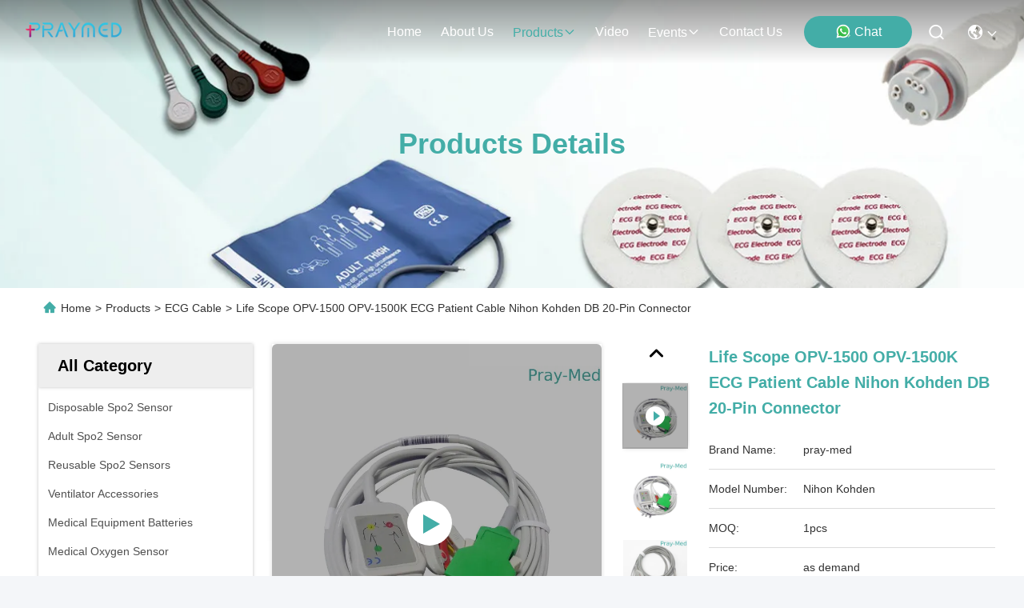

--- FILE ---
content_type: text/html
request_url: https://www.disposablespo2sensor.com/sale-14009208-life-scope-opv-1500-opv-1500k-ecg-patient-cable-nihon-kohden-db-20-pin-connector.html
body_size: 35403
content:

<!DOCTYPE html>
<html lang="en">
<head>
	<meta charset="utf-8">
	<meta http-equiv="X-UA-Compatible" content="IE=edge">
	<meta name="viewport" content="width=device-width, initial-scale=1, maximum-scale=1, minimum-scale=1" />
    <title>Life Scope OPV-1500 OPV-1500K ECG Patient Cable Nihon Kohden DB 20-Pin Connector</title>
    <meta name="keywords" content="OPV-1500K ECG Patient Cabl, OPV-1500 ECG Patient Cable, Nihon Kohden Patient Cable, ECG Cable" />
    <meta name="description" content="High quality Life Scope OPV-1500 OPV-1500K ECG Patient Cable Nihon Kohden DB 20-Pin Connector from China, China's leading product market OPV-1500K ECG Patient Cabl product, with strict quality control OPV-1500 ECG Patient Cable factories, producing high quality Nihon Kohden Patient Cable Products." />
     <link rel='preload'
					  href=/photo/disposablespo2sensor/sitetpl/style/commonV2.css?ver=1756807604 as='style'><link type='text/css' rel='stylesheet'
					  href=/photo/disposablespo2sensor/sitetpl/style/commonV2.css?ver=1756807604 media='all'><meta property="og:title" content="Life Scope OPV-1500 OPV-1500K ECG Patient Cable Nihon Kohden DB 20-Pin Connector" />
<meta property="og:description" content="High quality Life Scope OPV-1500 OPV-1500K ECG Patient Cable Nihon Kohden DB 20-Pin Connector from China, China's leading product market OPV-1500K ECG Patient Cabl product, with strict quality control OPV-1500 ECG Patient Cable factories, producing high quality Nihon Kohden Patient Cable Products." />
<meta property="og:type" content="product" />
<meta property="og:availability" content="instock" />
<meta property="og:site_name" content="Shenzhen Pray-med Technology Co.,Ltd" />
<meta property="og:url" content="https://www.disposablespo2sensor.com/sale-14009208-life-scope-opv-1500-opv-1500k-ecg-patient-cable-nihon-kohden-db-20-pin-connector.html" />
<meta property="og:image" content="https://www.disposablespo2sensor.com/photo/ps34644042-life_scope_opv_1500_opv_1500k_ecg_patient_cable_nihon_kohden_db_20_pin_connector.jpg" />
<link rel="canonical" href="https://www.disposablespo2sensor.com/sale-14009208-life-scope-opv-1500-opv-1500k-ecg-patient-cable-nihon-kohden-db-20-pin-connector.html" />
<link rel="stylesheet" type="text/css" href="/js/guidefirstcommon.css" />
<style type="text/css">
/*<![CDATA[*/
.consent__cookie {position: fixed;top: 0;left: 0;width: 100%;height: 0%;z-index: 100000;}.consent__cookie_bg {position: fixed;top: 0;left: 0;width: 100%;height: 100%;background: #000;opacity: .6;display: none }.consent__cookie_rel {position: fixed;bottom:0;left: 0;width: 100%;background: #fff;display: -webkit-box;display: -ms-flexbox;display: flex;flex-wrap: wrap;padding: 24px 80px;-webkit-box-sizing: border-box;box-sizing: border-box;-webkit-box-pack: justify;-ms-flex-pack: justify;justify-content: space-between;-webkit-transition: all ease-in-out .3s;transition: all ease-in-out .3s }.consent__close {position: absolute;top: 20px;right: 20px;cursor: pointer }.consent__close svg {fill: #777 }.consent__close:hover svg {fill: #000 }.consent__cookie_box {flex: 1;word-break: break-word;}.consent__warm {color: #777;font-size: 16px;margin-bottom: 12px;line-height: 19px }.consent__title {color: #333;font-size: 20px;font-weight: 600;margin-bottom: 12px;line-height: 23px }.consent__itxt {color: #333;font-size: 14px;margin-bottom: 12px;display: -webkit-box;display: -ms-flexbox;display: flex;-webkit-box-align: center;-ms-flex-align: center;align-items: center }.consent__itxt i {display: -webkit-inline-box;display: -ms-inline-flexbox;display: inline-flex;width: 28px;height: 28px;border-radius: 50%;background: #e0f9e9;margin-right: 8px;-webkit-box-align: center;-ms-flex-align: center;align-items: center;-webkit-box-pack: center;-ms-flex-pack: center;justify-content: center }.consent__itxt svg {fill: #3ca860 }.consent__txt {color: #a6a6a6;font-size: 14px;margin-bottom: 8px;line-height: 17px }.consent__btns {display: -webkit-box;display: -ms-flexbox;display: flex;-webkit-box-orient: vertical;-webkit-box-direction: normal;-ms-flex-direction: column;flex-direction: column;-webkit-box-pack: center;-ms-flex-pack: center;justify-content: center;flex-shrink: 0;}.consent__btn {width: 280px;height: 40px;line-height: 40px;text-align: center;background: #3ca860;color: #fff;border-radius: 4px;margin: 8px 0;-webkit-box-sizing: border-box;box-sizing: border-box;cursor: pointer;font-size:14px}.consent__btn:hover {background: #00823b }.consent__btn.empty {color: #3ca860;border: 1px solid #3ca860;background: #fff }.consent__btn.empty:hover {background: #3ca860;color: #fff }.open .consent__cookie_bg {display: block }.open .consent__cookie_rel {bottom: 0 }@media (max-width: 760px) {.consent__btns {width: 100%;align-items: center;}.consent__cookie_rel {padding: 20px 24px }}.consent__cookie.open {display: block;}.consent__cookie {display: none;}
/*]]>*/
</style>
<style type="text/css">
/*<![CDATA[*/
@media only screen and (max-width:640px){.contact_now_dialog .content-wrap .desc{background-image:url(/images/cta_images/bg_s.png) !important}}.contact_now_dialog .content-wrap .content-wrap_header .cta-close{background-image:url(/images/cta_images/sprite.png) !important}.contact_now_dialog .content-wrap .desc{background-image:url(/images/cta_images/bg_l.png) !important}.contact_now_dialog .content-wrap .cta-btn i{background-image:url(/images/cta_images/sprite.png) !important}.contact_now_dialog .content-wrap .head-tip img{content:url(/images/cta_images/cta_contact_now.png) !important}.cusim{background-image:url(/images/imicon/im.svg) !important}.cuswa{background-image:url(/images/imicon/wa.png) !important}.cusall{background-image:url(/images/imicon/allchat.svg) !important}
/*]]>*/
</style>
<script type="text/javascript" src="/js/guidefirstcommon.js"></script>
<script type="text/javascript">
/*<![CDATA[*/
window.isvideotpl = 0;window.detailurl = '';
var colorUrl = '';var isShowGuide = 2;var showGuideColor = 0;var im_appid = 10003;var im_msg="Good day, what product are you looking for?";

var cta_cid = 25590;var use_defaulProductInfo = 1;var cta_pid = 14009208;var test_company = 0;var webim_domain = '';var company_type = 0;var cta_equipment = 'pc'; var setcookie = 'setwebimCookie(33868,14009208,0)'; var whatsapplink = "https://wa.me/8618823215281?text=Hi%2C+I%27m+interested+in+Life+Scope+OPV-1500+OPV-1500K+ECG+Patient+Cable+Nihon+Kohden+DB+20-Pin+Connector."; function insertMeta(){var str = '<meta name="mobile-web-app-capable" content="yes" /><meta name="viewport" content="width=device-width, initial-scale=1.0" />';document.head.insertAdjacentHTML('beforeend',str);} var element = document.querySelector('a.footer_webim_a[href="/webim/webim_tab.html"]');if (element) {element.parentNode.removeChild(element);}

var colorUrl = '';
var aisearch = 0;
var selfUrl = '';
window.playerReportUrl='/vod/view_count/report';
var query_string = ["Products","Detail"];
var g_tp = '';
var customtplcolor = 99715;
var str_chat = 'chat';
				var str_call_now = 'call now';
var str_chat_now = 'chat now';
var str_contact1 = 'Get Best Price';var str_chat_lang='english';var str_contact2 = 'Get Price';var str_contact2 = 'Best Price';var str_contact = 'Contact';
window.predomainsub = "";
/*]]>*/
</script>
</head>
<body>
<img src="/logo.gif" style="display:none" alt="logo"/>
<a style="display: none!important;" title="Shenzhen Pray-med Technology Co.,Ltd" class="float-inquiry" href="/contactnow.html" onclick='setinquiryCookie("{\"showproduct\":1,\"pid\":\"14009208\",\"name\":\"Life Scope OPV-1500 OPV-1500K ECG Patient Cable Nihon Kohden DB 20-Pin Connector\",\"source_url\":\"\\/sale-14009208-life-scope-opv-1500-opv-1500k-ecg-patient-cable-nihon-kohden-db-20-pin-connector.html\",\"picurl\":\"\\/photo\\/pd34644042-life_scope_opv_1500_opv_1500k_ecg_patient_cable_nihon_kohden_db_20_pin_connector.jpg\",\"propertyDetail\":[[\"material\",\"TPU jacket\"],[\"cable color\",\"grey\"],[\"Lead Number\",\"3 \\/ 5\"],[\"Size\",\"3.6m\"]],\"company_name\":null,\"picurl_c\":\"\\/photo\\/pc34644042-life_scope_opv_1500_opv_1500k_ecg_patient_cable_nihon_kohden_db_20_pin_connector.jpg\",\"price\":\"as demand\",\"username\":\"Pray-med\",\"viewTime\":\"Last Login : 3 hours 53 minutes ago\",\"subject\":\"What is your best price for Life Scope OPV-1500 OPV-1500K ECG Patient Cable Nihon Kohden DB 20-Pin Connector\",\"countrycode\":\"\"}");'></a>
<script>
var originProductInfo = '';
var originProductInfo = {"showproduct":1,"pid":"14009208","name":"Life Scope OPV-1500 OPV-1500K ECG Patient Cable Nihon Kohden DB 20-Pin Connector","source_url":"\/sale-14009208-life-scope-opv-1500-opv-1500k-ecg-patient-cable-nihon-kohden-db-20-pin-connector.html","picurl":"\/photo\/pd34644042-life_scope_opv_1500_opv_1500k_ecg_patient_cable_nihon_kohden_db_20_pin_connector.jpg","propertyDetail":[["material","TPU jacket"],["cable color","grey"],["Lead Number","3 \/ 5"],["Size","3.6m"]],"company_name":null,"picurl_c":"\/photo\/pc34644042-life_scope_opv_1500_opv_1500k_ecg_patient_cable_nihon_kohden_db_20_pin_connector.jpg","price":"as demand","username":"Pray-med","viewTime":"Last Login : 4 hours 53 minutes ago","subject":"Please send me a quote on your Life Scope OPV-1500 OPV-1500K ECG Patient Cable Nihon Kohden DB 20-Pin Connector","countrycode":""};
var save_url = "/contactsave.html";
var update_url = "/updateinquiry.html";
var productInfo = {};
var defaulProductInfo = {};
var myDate = new Date();
var curDate = myDate.getFullYear()+'-'+(parseInt(myDate.getMonth())+1)+'-'+myDate.getDate();
var message = '';
var default_pop = 1;
var leaveMessageDialog = document.getElementsByClassName('leave-message-dialog')[0]; // 获取弹层
var _$$ = function (dom) {
    return document.querySelectorAll(dom);
};
resInfo = originProductInfo;
resInfo['name'] = resInfo['name'] || '';
defaulProductInfo.pid = resInfo['pid'];
defaulProductInfo.productName = resInfo['name'] ?? '';
defaulProductInfo.productInfo = resInfo['propertyDetail'];
defaulProductInfo.productImg = resInfo['picurl_c'];
defaulProductInfo.subject = resInfo['subject'] ?? '';
defaulProductInfo.productImgAlt = resInfo['name'] ?? '';
var inquirypopup_tmp = 1;
var message = 'Dear,'+'\r\n'+"I am interested in"+' '+trim(resInfo['name'])+", could you send me more details such as type, size, MOQ, material, etc."+'\r\n'+"Thanks!"+'\r\n'+"Waiting for your reply.";
var message_1 = 'Dear,'+'\r\n'+"I am interested in"+' '+trim(resInfo['name'])+", could you send me more details such as type, size, MOQ, material, etc."+'\r\n'+"Thanks!"+'\r\n'+"Waiting for your reply.";
var message_2 = 'Hello,'+'\r\n'+"I am looking for"+' '+trim(resInfo['name'])+", please send me the price, specification and picture."+'\r\n'+"Your swift response will be highly appreciated."+'\r\n'+"Feel free to contact me for more information."+'\r\n'+"Thanks a lot.";
var message_3 = 'Hello,'+'\r\n'+trim(resInfo['name'])+' '+"meets my expectations."+'\r\n'+"Please give me the best price and some other product information."+'\r\n'+"Feel free to contact me via my mail."+'\r\n'+"Thanks a lot.";

var message_4 = 'Dear,'+'\r\n'+"What is the FOB price on your"+' '+trim(resInfo['name'])+'?'+'\r\n'+"Which is the nearest port name?"+'\r\n'+"Please reply me as soon as possible, it would be better to share further information."+'\r\n'+"Regards!";
var message_5 = 'Hi there,'+'\r\n'+"I am very interested in your"+' '+trim(resInfo['name'])+'.'+'\r\n'+"Please send me your product details."+'\r\n'+"Looking forward to your quick reply."+'\r\n'+"Feel free to contact me by mail."+'\r\n'+"Regards!";

var message_6 = 'Dear,'+'\r\n'+"Please provide us with information about your"+' '+trim(resInfo['name'])+", such as type, size, material, and of course the best price."+'\r\n'+"Looking forward to your quick reply."+'\r\n'+"Thank you!";
var message_7 = 'Dear,'+'\r\n'+"Can you supply"+' '+trim(resInfo['name'])+" for us?"+'\r\n'+"First we want a price list and some product details."+'\r\n'+"I hope to get reply asap and look forward to cooperation."+'\r\n'+"Thank you very much.";
var message_8 = 'hi,'+'\r\n'+"I am looking for"+' '+trim(resInfo['name'])+", please give me some more detailed product information."+'\r\n'+"I look forward to your reply."+'\r\n'+"Thank you!";
var message_9 = 'Hello,'+'\r\n'+"Your"+' '+trim(resInfo['name'])+" meets my requirements very well."+'\r\n'+"Please send me the price, specification, and similar model will be OK."+'\r\n'+"Feel free to chat with me."+'\r\n'+"Thanks!";
var message_10 = 'Dear,'+'\r\n'+"I want to know more about the details and quotation of"+' '+trim(resInfo['name'])+'.'+'\r\n'+"Feel free to contact me."+'\r\n'+"Regards!";

var r = getRandom(1,10);

defaulProductInfo.message = eval("message_"+r);
    defaulProductInfo.message = eval("message_"+r);
        var mytAjax = {

    post: function(url, data, fn) {
        var xhr = new XMLHttpRequest();
        xhr.open("POST", url, true);
        xhr.setRequestHeader("Content-Type", "application/x-www-form-urlencoded;charset=UTF-8");
        xhr.setRequestHeader("X-Requested-With", "XMLHttpRequest");
        xhr.setRequestHeader('Content-Type','text/plain;charset=UTF-8');
        xhr.onreadystatechange = function() {
            if(xhr.readyState == 4 && (xhr.status == 200 || xhr.status == 304)) {
                fn.call(this, xhr.responseText);
            }
        };
        xhr.send(data);
    },

    postform: function(url, data, fn) {
        var xhr = new XMLHttpRequest();
        xhr.open("POST", url, true);
        xhr.setRequestHeader("X-Requested-With", "XMLHttpRequest");
        xhr.onreadystatechange = function() {
            if(xhr.readyState == 4 && (xhr.status == 200 || xhr.status == 304)) {
                fn.call(this, xhr.responseText);
            }
        };
        xhr.send(data);
    }
};
/*window.onload = function(){
    leaveMessageDialog = document.getElementsByClassName('leave-message-dialog')[0];
    if (window.localStorage.recordDialogStatus=='undefined' || (window.localStorage.recordDialogStatus!='undefined' && window.localStorage.recordDialogStatus != curDate)) {
        setTimeout(function(){
            if(parseInt(inquirypopup_tmp%10) == 1){
                creatDialog(defaulProductInfo, 1);
            }
        }, 6000);
    }
};*/
function trim(str)
{
    str = str.replace(/(^\s*)/g,"");
    return str.replace(/(\s*$)/g,"");
};
function getRandom(m,n){
    var num = Math.floor(Math.random()*(m - n) + n);
    return num;
};
function strBtn(param) {

    var starattextarea = document.getElementById("textareamessage").value.length;
    var email = document.getElementById("startEmail").value;

    var default_tip = document.querySelectorAll(".watermark_container").length;
    if (20 < starattextarea && starattextarea < 3000) {
        if(default_tip>0){
            document.getElementById("textareamessage1").parentNode.parentNode.nextElementSibling.style.display = "none";
        }else{
            document.getElementById("textareamessage1").parentNode.nextElementSibling.style.display = "none";
        }

    } else {
        if(default_tip>0){
            document.getElementById("textareamessage1").parentNode.parentNode.nextElementSibling.style.display = "block";
        }else{
            document.getElementById("textareamessage1").parentNode.nextElementSibling.style.display = "block";
        }

        return;
    }

    // var re = /^([a-zA-Z0-9_-])+@([a-zA-Z0-9_-])+\.([a-zA-Z0-9_-])+/i;/*邮箱不区分大小写*/
    var re = /^[a-zA-Z0-9][\w-]*(\.?[\w-]+)*@[a-zA-Z0-9-]+(\.[a-zA-Z0-9]+)+$/i;
    if (!re.test(email)) {
        document.getElementById("startEmail").nextElementSibling.style.display = "block";
        return;
    } else {
        document.getElementById("startEmail").nextElementSibling.style.display = "none";
    }

    var subject = document.getElementById("pop_subject").value;
    var pid = document.getElementById("pop_pid").value;
    var message = document.getElementById("textareamessage").value;
    var sender_email = document.getElementById("startEmail").value;
    var tel = '';
    if (document.getElementById("tel0") != undefined && document.getElementById("tel0") != '')
        tel = document.getElementById("tel0").value;
    var form_serialize = '&tel='+tel;

    form_serialize = form_serialize.replace(/\+/g, "%2B");
    mytAjax.post(save_url,"pid="+pid+"&subject="+subject+"&email="+sender_email+"&message="+(message)+form_serialize,function(res){
        var mes = JSON.parse(res);
        if(mes.status == 200){
            var iid = mes.iid;
            document.getElementById("pop_iid").value = iid;
            document.getElementById("pop_uuid").value = mes.uuid;

            if(typeof gtag_report_conversion === "function"){
                gtag_report_conversion();//执行统计js代码
            }
            if(typeof fbq === "function"){
                fbq('track','Purchase');//执行统计js代码
            }
        }
    });
    for (var index = 0; index < document.querySelectorAll(".dialog-content-pql").length; index++) {
        document.querySelectorAll(".dialog-content-pql")[index].style.display = "none";
    };
    $('#idphonepql').val(tel);
    document.getElementById("dialog-content-pql-id").style.display = "block";
    ;
};
function twoBtnOk(param) {

    var selectgender = document.getElementById("Mr").innerHTML;
    var iid = document.getElementById("pop_iid").value;
    var sendername = document.getElementById("idnamepql").value;
    var senderphone = document.getElementById("idphonepql").value;
    var sendercname = document.getElementById("idcompanypql").value;
    var uuid = document.getElementById("pop_uuid").value;
    var gender = 2;
    if(selectgender == 'Mr.') gender = 0;
    if(selectgender == 'Mrs.') gender = 1;
    var pid = document.getElementById("pop_pid").value;
    var form_serialize = '';

        form_serialize = form_serialize.replace(/\+/g, "%2B");

    mytAjax.post(update_url,"iid="+iid+"&gender="+gender+"&uuid="+uuid+"&name="+(sendername)+"&tel="+(senderphone)+"&company="+(sendercname)+form_serialize,function(res){});

    for (var index = 0; index < document.querySelectorAll(".dialog-content-pql").length; index++) {
        document.querySelectorAll(".dialog-content-pql")[index].style.display = "none";
    };
    document.getElementById("dialog-content-pql-ok").style.display = "block";

};
function toCheckMust(name) {
    $('#'+name+'error').hide();
}
function handClidk(param) {
    var starattextarea = document.getElementById("textareamessage1").value.length;
    var email = document.getElementById("startEmail1").value;
    var default_tip = document.querySelectorAll(".watermark_container").length;
    if (20 < starattextarea && starattextarea < 3000) {
        if(default_tip>0){
            document.getElementById("textareamessage1").parentNode.parentNode.nextElementSibling.style.display = "none";
        }else{
            document.getElementById("textareamessage1").parentNode.nextElementSibling.style.display = "none";
        }

    } else {
        if(default_tip>0){
            document.getElementById("textareamessage1").parentNode.parentNode.nextElementSibling.style.display = "block";
        }else{
            document.getElementById("textareamessage1").parentNode.nextElementSibling.style.display = "block";
        }

        return;
    }

    // var re = /^([a-zA-Z0-9_-])+@([a-zA-Z0-9_-])+\.([a-zA-Z0-9_-])+/i;
    var re = /^[a-zA-Z0-9][\w-]*(\.?[\w-]+)*@[a-zA-Z0-9-]+(\.[a-zA-Z0-9]+)+$/i;
    if (!re.test(email)) {
        document.getElementById("startEmail1").nextElementSibling.style.display = "block";
        return;
    } else {
        document.getElementById("startEmail1").nextElementSibling.style.display = "none";
    }

    var subject = document.getElementById("pop_subject").value;
    var pid = document.getElementById("pop_pid").value;
    var message = document.getElementById("textareamessage1").value;
    var sender_email = document.getElementById("startEmail1").value;
    var form_serialize = tel = '';
    if (document.getElementById("tel1") != undefined && document.getElementById("tel1") != '')
        tel = document.getElementById("tel1").value;
        mytAjax.post(save_url,"email="+sender_email+"&tel="+tel+"&pid="+pid+"&message="+message+"&subject="+subject+form_serialize,function(res){

        var mes = JSON.parse(res);
        if(mes.status == 200){
            var iid = mes.iid;
            document.getElementById("pop_iid").value = iid;
            document.getElementById("pop_uuid").value = mes.uuid;
            if(typeof gtag_report_conversion === "function"){
                gtag_report_conversion();//执行统计js代码
            }
        }

    });
    for (var index = 0; index < document.querySelectorAll(".dialog-content-pql").length; index++) {
        document.querySelectorAll(".dialog-content-pql")[index].style.display = "none";
    };
    $('#idphonepql').val(tel);
    document.getElementById("dialog-content-pql-id").style.display = "block";

};
window.addEventListener('load', function () {
    $('.checkbox-wrap label').each(function(){
        if($(this).find('input').prop('checked')){
            $(this).addClass('on')
        }else {
            $(this).removeClass('on')
        }
    })
    $(document).on('click', '.checkbox-wrap label' , function(ev){
        if (ev.target.tagName.toUpperCase() != 'INPUT') {
            $(this).toggleClass('on')
        }
    })
})

function hand_video(pdata) {
    data = JSON.parse(pdata);
    productInfo.productName = data.productName;
    productInfo.productInfo = data.productInfo;
    productInfo.productImg = data.productImg;
    productInfo.subject = data.subject;

    var message = 'Dear,'+'\r\n'+"I am interested in"+' '+trim(data.productName)+", could you send me more details such as type, size, quantity, material, etc."+'\r\n'+"Thanks!"+'\r\n'+"Waiting for your reply.";

    var message = 'Dear,'+'\r\n'+"I am interested in"+' '+trim(data.productName)+", could you send me more details such as type, size, MOQ, material, etc."+'\r\n'+"Thanks!"+'\r\n'+"Waiting for your reply.";
    var message_1 = 'Dear,'+'\r\n'+"I am interested in"+' '+trim(data.productName)+", could you send me more details such as type, size, MOQ, material, etc."+'\r\n'+"Thanks!"+'\r\n'+"Waiting for your reply.";
    var message_2 = 'Hello,'+'\r\n'+"I am looking for"+' '+trim(data.productName)+", please send me the price, specification and picture."+'\r\n'+"Your swift response will be highly appreciated."+'\r\n'+"Feel free to contact me for more information."+'\r\n'+"Thanks a lot.";
    var message_3 = 'Hello,'+'\r\n'+trim(data.productName)+' '+"meets my expectations."+'\r\n'+"Please give me the best price and some other product information."+'\r\n'+"Feel free to contact me via my mail."+'\r\n'+"Thanks a lot.";

    var message_4 = 'Dear,'+'\r\n'+"What is the FOB price on your"+' '+trim(data.productName)+'?'+'\r\n'+"Which is the nearest port name?"+'\r\n'+"Please reply me as soon as possible, it would be better to share further information."+'\r\n'+"Regards!";
    var message_5 = 'Hi there,'+'\r\n'+"I am very interested in your"+' '+trim(data.productName)+'.'+'\r\n'+"Please send me your product details."+'\r\n'+"Looking forward to your quick reply."+'\r\n'+"Feel free to contact me by mail."+'\r\n'+"Regards!";

    var message_6 = 'Dear,'+'\r\n'+"Please provide us with information about your"+' '+trim(data.productName)+", such as type, size, material, and of course the best price."+'\r\n'+"Looking forward to your quick reply."+'\r\n'+"Thank you!";
    var message_7 = 'Dear,'+'\r\n'+"Can you supply"+' '+trim(data.productName)+" for us?"+'\r\n'+"First we want a price list and some product details."+'\r\n'+"I hope to get reply asap and look forward to cooperation."+'\r\n'+"Thank you very much.";
    var message_8 = 'hi,'+'\r\n'+"I am looking for"+' '+trim(data.productName)+", please give me some more detailed product information."+'\r\n'+"I look forward to your reply."+'\r\n'+"Thank you!";
    var message_9 = 'Hello,'+'\r\n'+"Your"+' '+trim(data.productName)+" meets my requirements very well."+'\r\n'+"Please send me the price, specification, and similar model will be OK."+'\r\n'+"Feel free to chat with me."+'\r\n'+"Thanks!";
    var message_10 = 'Dear,'+'\r\n'+"I want to know more about the details and quotation of"+' '+trim(data.productName)+'.'+'\r\n'+"Feel free to contact me."+'\r\n'+"Regards!";

    var r = getRandom(1,10);

    productInfo.message = eval("message_"+r);
            if(parseInt(inquirypopup_tmp/10) == 1){
        productInfo.message = "";
    }
    productInfo.pid = data.pid;
    creatDialog(productInfo, 2);
};

function handDialog(pdata) {
    data = JSON.parse(pdata);
    productInfo.productName = data.productName;
    productInfo.productInfo = data.productInfo;
    productInfo.productImg = data.productImg;
    productInfo.subject = data.subject;

    var message = 'Dear,'+'\r\n'+"I am interested in"+' '+trim(data.productName)+", could you send me more details such as type, size, quantity, material, etc."+'\r\n'+"Thanks!"+'\r\n'+"Waiting for your reply.";

    var message = 'Dear,'+'\r\n'+"I am interested in"+' '+trim(data.productName)+", could you send me more details such as type, size, MOQ, material, etc."+'\r\n'+"Thanks!"+'\r\n'+"Waiting for your reply.";
    var message_1 = 'Dear,'+'\r\n'+"I am interested in"+' '+trim(data.productName)+", could you send me more details such as type, size, MOQ, material, etc."+'\r\n'+"Thanks!"+'\r\n'+"Waiting for your reply.";
    var message_2 = 'Hello,'+'\r\n'+"I am looking for"+' '+trim(data.productName)+", please send me the price, specification and picture."+'\r\n'+"Your swift response will be highly appreciated."+'\r\n'+"Feel free to contact me for more information."+'\r\n'+"Thanks a lot.";
    var message_3 = 'Hello,'+'\r\n'+trim(data.productName)+' '+"meets my expectations."+'\r\n'+"Please give me the best price and some other product information."+'\r\n'+"Feel free to contact me via my mail."+'\r\n'+"Thanks a lot.";

    var message_4 = 'Dear,'+'\r\n'+"What is the FOB price on your"+' '+trim(data.productName)+'?'+'\r\n'+"Which is the nearest port name?"+'\r\n'+"Please reply me as soon as possible, it would be better to share further information."+'\r\n'+"Regards!";
    var message_5 = 'Hi there,'+'\r\n'+"I am very interested in your"+' '+trim(data.productName)+'.'+'\r\n'+"Please send me your product details."+'\r\n'+"Looking forward to your quick reply."+'\r\n'+"Feel free to contact me by mail."+'\r\n'+"Regards!";

    var message_6 = 'Dear,'+'\r\n'+"Please provide us with information about your"+' '+trim(data.productName)+", such as type, size, material, and of course the best price."+'\r\n'+"Looking forward to your quick reply."+'\r\n'+"Thank you!";
    var message_7 = 'Dear,'+'\r\n'+"Can you supply"+' '+trim(data.productName)+" for us?"+'\r\n'+"First we want a price list and some product details."+'\r\n'+"I hope to get reply asap and look forward to cooperation."+'\r\n'+"Thank you very much.";
    var message_8 = 'hi,'+'\r\n'+"I am looking for"+' '+trim(data.productName)+", please give me some more detailed product information."+'\r\n'+"I look forward to your reply."+'\r\n'+"Thank you!";
    var message_9 = 'Hello,'+'\r\n'+"Your"+' '+trim(data.productName)+" meets my requirements very well."+'\r\n'+"Please send me the price, specification, and similar model will be OK."+'\r\n'+"Feel free to chat with me."+'\r\n'+"Thanks!";
    var message_10 = 'Dear,'+'\r\n'+"I want to know more about the details and quotation of"+' '+trim(data.productName)+'.'+'\r\n'+"Feel free to contact me."+'\r\n'+"Regards!";

    var r = getRandom(1,10);
    productInfo.message = eval("message_"+r);
            if(parseInt(inquirypopup_tmp/10) == 1){
        productInfo.message = "";
    }
    productInfo.pid = data.pid;
    creatDialog(productInfo, 2);
};

function closepql(param) {

    leaveMessageDialog.style.display = 'none';
};

function closepql2(param) {

    for (var index = 0; index < document.querySelectorAll(".dialog-content-pql").length; index++) {
        document.querySelectorAll(".dialog-content-pql")[index].style.display = "none";
    };
    document.getElementById("dialog-content-pql-ok").style.display = "block";
};

function decodeHtmlEntities(str) {
    var tempElement = document.createElement('div');
    tempElement.innerHTML = str;
    return tempElement.textContent || tempElement.innerText || '';
}

function initProduct(productInfo,type){

    productInfo.productName = decodeHtmlEntities(productInfo.productName);
    productInfo.message = decodeHtmlEntities(productInfo.message);

    leaveMessageDialog = document.getElementsByClassName('leave-message-dialog')[0];
    leaveMessageDialog.style.display = "block";
    if(type == 3){
        var popinquiryemail = document.getElementById("popinquiryemail").value;
        _$$("#startEmail1")[0].value = popinquiryemail;
    }else{
        _$$("#startEmail1")[0].value = "";
    }
    _$$("#startEmail")[0].value = "";
    _$$("#idnamepql")[0].value = "";
    _$$("#idphonepql")[0].value = "";
    _$$("#idcompanypql")[0].value = "";

    _$$("#pop_pid")[0].value = productInfo.pid;
    _$$("#pop_subject")[0].value = productInfo.subject;
    
    if(parseInt(inquirypopup_tmp/10) == 1){
        productInfo.message = "";
    }

    _$$("#textareamessage1")[0].value = productInfo.message;
    _$$("#textareamessage")[0].value = productInfo.message;

    _$$("#dialog-content-pql-id .titlep")[0].innerHTML = productInfo.productName;
    _$$("#dialog-content-pql-id img")[0].setAttribute("src", productInfo.productImg);
    _$$("#dialog-content-pql-id img")[0].setAttribute("alt", productInfo.productImgAlt);

    _$$("#dialog-content-pql-id-hand img")[0].setAttribute("src", productInfo.productImg);
    _$$("#dialog-content-pql-id-hand img")[0].setAttribute("alt", productInfo.productImgAlt);
    _$$("#dialog-content-pql-id-hand .titlep")[0].innerHTML = productInfo.productName;

    if (productInfo.productInfo.length > 0) {
        var ul2, ul;
        ul = document.createElement("ul");
        for (var index = 0; index < productInfo.productInfo.length; index++) {
            var el = productInfo.productInfo[index];
            var li = document.createElement("li");
            var span1 = document.createElement("span");
            span1.innerHTML = el[0] + ":";
            var span2 = document.createElement("span");
            span2.innerHTML = el[1];
            li.appendChild(span1);
            li.appendChild(span2);
            ul.appendChild(li);

        }
        ul2 = ul.cloneNode(true);
        if (type === 1) {
            _$$("#dialog-content-pql-id .left")[0].replaceChild(ul, _$$("#dialog-content-pql-id .left ul")[0]);
        } else {
            _$$("#dialog-content-pql-id-hand .left")[0].replaceChild(ul2, _$$("#dialog-content-pql-id-hand .left ul")[0]);
            _$$("#dialog-content-pql-id .left")[0].replaceChild(ul, _$$("#dialog-content-pql-id .left ul")[0]);
        }
    };
    for (var index = 0; index < _$$("#dialog-content-pql-id .right ul li").length; index++) {
        _$$("#dialog-content-pql-id .right ul li")[index].addEventListener("click", function (params) {
            _$$("#dialog-content-pql-id .right #Mr")[0].innerHTML = this.innerHTML
        }, false)

    };

};
function closeInquiryCreateDialog() {
    document.getElementById("xuanpan_dialog_box_pql").style.display = "none";
};
function showInquiryCreateDialog() {
    document.getElementById("xuanpan_dialog_box_pql").style.display = "block";
};
function submitPopInquiry(){
    var message = document.getElementById("inquiry_message").value;
    var email = document.getElementById("inquiry_email").value;
    var subject = defaulProductInfo.subject;
    var pid = defaulProductInfo.pid;
    if (email === undefined) {
        showInquiryCreateDialog();
        document.getElementById("inquiry_email").style.border = "1px solid red";
        return false;
    };
    if (message === undefined) {
        showInquiryCreateDialog();
        document.getElementById("inquiry_message").style.border = "1px solid red";
        return false;
    };
    if (email.search(/^\w+((-\w+)|(\.\w+))*\@[A-Za-z0-9]+((\.|-)[A-Za-z0-9]+)*\.[A-Za-z0-9]+$/) == -1) {
        document.getElementById("inquiry_email").style.border= "1px solid red";
        showInquiryCreateDialog();
        return false;
    } else {
        document.getElementById("inquiry_email").style.border= "";
    };
    if (message.length < 20 || message.length >3000) {
        showInquiryCreateDialog();
        document.getElementById("inquiry_message").style.border = "1px solid red";
        return false;
    } else {
        document.getElementById("inquiry_message").style.border = "";
    };
    var tel = '';
    if (document.getElementById("tel") != undefined && document.getElementById("tel") != '')
        tel = document.getElementById("tel").value;

    mytAjax.post(save_url,"pid="+pid+"&subject="+subject+"&email="+email+"&message="+(message)+'&tel='+tel,function(res){
        var mes = JSON.parse(res);
        if(mes.status == 200){
            var iid = mes.iid;
            document.getElementById("pop_iid").value = iid;
            document.getElementById("pop_uuid").value = mes.uuid;

        }
    });
    initProduct(defaulProductInfo);
    for (var index = 0; index < document.querySelectorAll(".dialog-content-pql").length; index++) {
        document.querySelectorAll(".dialog-content-pql")[index].style.display = "none";
    };
    $('#idphonepql').val(tel);
    document.getElementById("dialog-content-pql-id").style.display = "block";

};

//带附件上传
function submitPopInquiryfile(email_id,message_id,check_sort,name_id,phone_id,company_id,attachments){

    if(typeof(check_sort) == 'undefined'){
        check_sort = 0;
    }
    var message = document.getElementById(message_id).value;
    var email = document.getElementById(email_id).value;
    var attachments = document.getElementById(attachments).value;
    if(typeof(name_id) !== 'undefined' && name_id != ""){
        var name  = document.getElementById(name_id).value;
    }
    if(typeof(phone_id) !== 'undefined' && phone_id != ""){
        var phone = document.getElementById(phone_id).value;
    }
    if(typeof(company_id) !== 'undefined' && company_id != ""){
        var company = document.getElementById(company_id).value;
    }
    var subject = defaulProductInfo.subject;
    var pid = defaulProductInfo.pid;

    if(check_sort == 0){
        if (email === undefined) {
            showInquiryCreateDialog();
            document.getElementById(email_id).style.border = "1px solid red";
            return false;
        };
        if (message === undefined) {
            showInquiryCreateDialog();
            document.getElementById(message_id).style.border = "1px solid red";
            return false;
        };

        if (email.search(/^\w+((-\w+)|(\.\w+))*\@[A-Za-z0-9]+((\.|-)[A-Za-z0-9]+)*\.[A-Za-z0-9]+$/) == -1) {
            document.getElementById(email_id).style.border= "1px solid red";
            showInquiryCreateDialog();
            return false;
        } else {
            document.getElementById(email_id).style.border= "";
        };
        if (message.length < 20 || message.length >3000) {
            showInquiryCreateDialog();
            document.getElementById(message_id).style.border = "1px solid red";
            return false;
        } else {
            document.getElementById(message_id).style.border = "";
        };
    }else{

        if (message === undefined) {
            showInquiryCreateDialog();
            document.getElementById(message_id).style.border = "1px solid red";
            return false;
        };

        if (email === undefined) {
            showInquiryCreateDialog();
            document.getElementById(email_id).style.border = "1px solid red";
            return false;
        };

        if (message.length < 20 || message.length >3000) {
            showInquiryCreateDialog();
            document.getElementById(message_id).style.border = "1px solid red";
            return false;
        } else {
            document.getElementById(message_id).style.border = "";
        };

        if (email.search(/^\w+((-\w+)|(\.\w+))*\@[A-Za-z0-9]+((\.|-)[A-Za-z0-9]+)*\.[A-Za-z0-9]+$/) == -1) {
            document.getElementById(email_id).style.border= "1px solid red";
            showInquiryCreateDialog();
            return false;
        } else {
            document.getElementById(email_id).style.border= "";
        };

    };

    mytAjax.post(save_url,"pid="+pid+"&subject="+subject+"&email="+email+"&message="+message+"&company="+company+"&attachments="+attachments,function(res){
        var mes = JSON.parse(res);
        if(mes.status == 200){
            var iid = mes.iid;
            document.getElementById("pop_iid").value = iid;
            document.getElementById("pop_uuid").value = mes.uuid;

            if(typeof gtag_report_conversion === "function"){
                gtag_report_conversion();//执行统计js代码
            }
            if(typeof fbq === "function"){
                fbq('track','Purchase');//执行统计js代码
            }
        }
    });
    initProduct(defaulProductInfo);

    if(name !== undefined && name != ""){
        _$$("#idnamepql")[0].value = name;
    }

    if(phone !== undefined && phone != ""){
        _$$("#idphonepql")[0].value = phone;
    }

    if(company !== undefined && company != ""){
        _$$("#idcompanypql")[0].value = company;
    }

    for (var index = 0; index < document.querySelectorAll(".dialog-content-pql").length; index++) {
        document.querySelectorAll(".dialog-content-pql")[index].style.display = "none";
    };
    document.getElementById("dialog-content-pql-id").style.display = "block";

};
function submitPopInquiryByParam(email_id,message_id,check_sort,name_id,phone_id,company_id){

    if(typeof(check_sort) == 'undefined'){
        check_sort = 0;
    }

    var senderphone = '';
    var message = document.getElementById(message_id).value;
    var email = document.getElementById(email_id).value;
    if(typeof(name_id) !== 'undefined' && name_id != ""){
        var name  = document.getElementById(name_id).value;
    }
    if(typeof(phone_id) !== 'undefined' && phone_id != ""){
        var phone = document.getElementById(phone_id).value;
        senderphone = phone;
    }
    if(typeof(company_id) !== 'undefined' && company_id != ""){
        var company = document.getElementById(company_id).value;
    }
    var subject = defaulProductInfo.subject;
    var pid = defaulProductInfo.pid;

    if(check_sort == 0){
        if (email === undefined) {
            showInquiryCreateDialog();
            document.getElementById(email_id).style.border = "1px solid red";
            return false;
        };
        if (message === undefined) {
            showInquiryCreateDialog();
            document.getElementById(message_id).style.border = "1px solid red";
            return false;
        };

        if (email.search(/^\w+((-\w+)|(\.\w+))*\@[A-Za-z0-9]+((\.|-)[A-Za-z0-9]+)*\.[A-Za-z0-9]+$/) == -1) {
            document.getElementById(email_id).style.border= "1px solid red";
            showInquiryCreateDialog();
            return false;
        } else {
            document.getElementById(email_id).style.border= "";
        };
        if (message.length < 20 || message.length >3000) {
            showInquiryCreateDialog();
            document.getElementById(message_id).style.border = "1px solid red";
            return false;
        } else {
            document.getElementById(message_id).style.border = "";
        };
    }else{

        if (message === undefined) {
            showInquiryCreateDialog();
            document.getElementById(message_id).style.border = "1px solid red";
            return false;
        };

        if (email === undefined) {
            showInquiryCreateDialog();
            document.getElementById(email_id).style.border = "1px solid red";
            return false;
        };

        if (message.length < 20 || message.length >3000) {
            showInquiryCreateDialog();
            document.getElementById(message_id).style.border = "1px solid red";
            return false;
        } else {
            document.getElementById(message_id).style.border = "";
        };

        if (email.search(/^\w+((-\w+)|(\.\w+))*\@[A-Za-z0-9]+((\.|-)[A-Za-z0-9]+)*\.[A-Za-z0-9]+$/) == -1) {
            document.getElementById(email_id).style.border= "1px solid red";
            showInquiryCreateDialog();
            return false;
        } else {
            document.getElementById(email_id).style.border= "";
        };

    };

    var productsku = "";
    if($("#product_sku").length > 0){
        productsku = $("#product_sku").html();
    }

    mytAjax.post(save_url,"tel="+senderphone+"&pid="+pid+"&subject="+subject+"&email="+email+"&message="+message+"&messagesku="+encodeURI(productsku),function(res){
        var mes = JSON.parse(res);
        if(mes.status == 200){
            var iid = mes.iid;
            document.getElementById("pop_iid").value = iid;
            document.getElementById("pop_uuid").value = mes.uuid;

            if(typeof gtag_report_conversion === "function"){
                gtag_report_conversion();//执行统计js代码
            }
            if(typeof fbq === "function"){
                fbq('track','Purchase');//执行统计js代码
            }
        }
    });
    initProduct(defaulProductInfo);

    if(name !== undefined && name != ""){
        _$$("#idnamepql")[0].value = name;
    }

    if(phone !== undefined && phone != ""){
        _$$("#idphonepql")[0].value = phone;
    }

    if(company !== undefined && company != ""){
        _$$("#idcompanypql")[0].value = company;
    }

    for (var index = 0; index < document.querySelectorAll(".dialog-content-pql").length; index++) {
        document.querySelectorAll(".dialog-content-pql")[index].style.display = "none";

    };
    document.getElementById("dialog-content-pql-id").style.display = "block";

};

function creat_videoDialog(productInfo, type) {

    if(type == 1){
        if(default_pop != 1){
            return false;
        }
        window.localStorage.recordDialogStatus = curDate;
    }else{
        default_pop = 0;
    }
    initProduct(productInfo, type);
    if (type === 1) {
        // 自动弹出
        for (var index = 0; index < document.querySelectorAll(".dialog-content-pql").length; index++) {

            document.querySelectorAll(".dialog-content-pql")[index].style.display = "none";
        };
        document.getElementById("dialog-content-pql").style.display = "block";
    } else {
        // 手动弹出
        for (var index = 0; index < document.querySelectorAll(".dialog-content-pql").length; index++) {
            document.querySelectorAll(".dialog-content-pql")[index].style.display = "none";
        };
        document.getElementById("dialog-content-pql-id-hand").style.display = "block";
    }
}

function creatDialog(productInfo, type) {

    if(type == 1){
        if(default_pop != 1){
            return false;
        }
        window.localStorage.recordDialogStatus = curDate;
    }else{
        default_pop = 0;
    }
    initProduct(productInfo, type);
    if (type === 1) {
        // 自动弹出
        for (var index = 0; index < document.querySelectorAll(".dialog-content-pql").length; index++) {

            document.querySelectorAll(".dialog-content-pql")[index].style.display = "none";
        };
        document.getElementById("dialog-content-pql").style.display = "block";
    } else {
        // 手动弹出
        for (var index = 0; index < document.querySelectorAll(".dialog-content-pql").length; index++) {
            document.querySelectorAll(".dialog-content-pql")[index].style.display = "none";
        };
        document.getElementById("dialog-content-pql-id-hand").style.display = "block";
    }
}

//带邮箱信息打开询盘框 emailtype=1表示带入邮箱
function openDialog(emailtype){
    var type = 2;//不带入邮箱，手动弹出
    if(emailtype == 1){
        var popinquiryemail = document.getElementById("popinquiryemail").value;
        // var re = /^([a-zA-Z0-9_-])+@([a-zA-Z0-9_-])+\.([a-zA-Z0-9_-])+/i;
        var re = /^[a-zA-Z0-9][\w-]*(\.?[\w-]+)*@[a-zA-Z0-9-]+(\.[a-zA-Z0-9]+)+$/i;
        if (!re.test(popinquiryemail)) {
            //前端提示样式;
            showInquiryCreateDialog();
            document.getElementById("popinquiryemail").style.border = "1px solid red";
            return false;
        } else {
            //前端提示样式;
        }
        var type = 3;
    }
    creatDialog(defaulProductInfo,type);
}

//上传附件
function inquiryUploadFile(){
    var fileObj = document.querySelector("#fileId").files[0];
    //构建表单数据
    var formData = new FormData();
    var filesize = fileObj.size;
    if(filesize > 10485760 || filesize == 0) {
        document.getElementById("filetips").style.display = "block";
        return false;
    }else {
        document.getElementById("filetips").style.display = "none";
    }
    formData.append('popinquiryfile', fileObj);
    document.getElementById("quotefileform").reset();
    var save_url = "/inquiryuploadfile.html";
    mytAjax.postform(save_url,formData,function(res){
        var mes = JSON.parse(res);
        if(mes.status == 200){
            document.getElementById("uploader-file-info").innerHTML = document.getElementById("uploader-file-info").innerHTML + "<span class=op>"+mes.attfile.name+"<a class=delatt id=att"+mes.attfile.id+" onclick=delatt("+mes.attfile.id+");>Delete</a></span>";
            var nowattachs = document.getElementById("attachments").value;
            if( nowattachs !== ""){
                var attachs = JSON.parse(nowattachs);
                attachs[mes.attfile.id] = mes.attfile;
            }else{
                var attachs = {};
                attachs[mes.attfile.id] = mes.attfile;
            }
            document.getElementById("attachments").value = JSON.stringify(attachs);
        }
    });
}
//附件删除
function delatt(attid)
{
    var nowattachs = document.getElementById("attachments").value;
    if( nowattachs !== ""){
        var attachs = JSON.parse(nowattachs);
        if(attachs[attid] == ""){
            return false;
        }
        var formData = new FormData();
        var delfile = attachs[attid]['filename'];
        var save_url = "/inquirydelfile.html";
        if(delfile != "") {
            formData.append('delfile', delfile);
            mytAjax.postform(save_url, formData, function (res) {
                if(res !== "") {
                    var mes = JSON.parse(res);
                    if (mes.status == 200) {
                        delete attachs[attid];
                        document.getElementById("attachments").value = JSON.stringify(attachs);
                        var s = document.getElementById("att"+attid);
                        s.parentNode.remove();
                    }
                }
            });
        }
    }else{
        return false;
    }
}

</script>
<div class="leave-message-dialog" style="display: none">
<style>
    .leave-message-dialog .close:before, .leave-message-dialog .close:after{
        content:initial;
    }
</style>
<div class="dialog-content-pql" id="dialog-content-pql" style="display: none">
    <span class="close" onclick="closepql()"><img src="/images/close.png" alt="close"></span>
    <div class="title">
        <p class="firstp-pql">Leave a Message</p>
        <p class="lastp-pql">We will call you back soon!</p>
    </div>
    <div class="form">
        <div class="textarea">
            <textarea style='font-family: robot;'  name="" id="textareamessage" cols="30" rows="10" style="margin-bottom:14px;width:100%"
                placeholder="Please enter your inquiry details."></textarea>
        </div>
        <p class="error-pql"> <span class="icon-pql"><img src="/images/error.png" alt="Shenzhen Pray-med Technology Co.,Ltd"></span> Your message must be between 20-3,000 characters!</p>
        <input id="startEmail" type="text" placeholder="Enter your E-mail" onkeydown="if(event.keyCode === 13){ strBtn();}">
        <p class="error-pql"><span class="icon-pql"><img src="/images/error.png" alt="Shenzhen Pray-med Technology Co.,Ltd"></span> Please check your E-mail! </p>
                <div class="operations">
            <div class='btn' id="submitStart" type="submit" onclick="strBtn()">SUBMIT</div>
        </div>
            </div>
</div>
<div class="dialog-content-pql dialog-content-pql-id" id="dialog-content-pql-id" style="display:none">
        <span class="close" onclick="closepql2()"><svg t="1648434466530" class="icon" viewBox="0 0 1024 1024" version="1.1" xmlns="http://www.w3.org/2000/svg" p-id="2198" width="16" height="16"><path d="M576 512l277.333333 277.333333-64 64-277.333333-277.333333L234.666667 853.333333 170.666667 789.333333l277.333333-277.333333L170.666667 234.666667 234.666667 170.666667l277.333333 277.333333L789.333333 170.666667 853.333333 234.666667 576 512z" fill="#444444" p-id="2199"></path></svg></span>
    <div class="left">
        <div class="img"><img></div>
        <p class="titlep"></p>
        <ul> </ul>
    </div>
    <div class="right">
                <p class="title">More information facilitates better communication.</p>
                <div style="position: relative;">
            <div class="mr"> <span id="Mr">Mr.</span>
                <ul>
                    <li>Mr.</li>
                    <li>Mrs.</li>
                </ul>
            </div>
            <input style="text-indent: 80px;" type="text" id="idnamepql" placeholder="Input your name">
        </div>
        <input type="text"  id="idphonepql"  placeholder="Phone Number">
        <input type="text" id="idcompanypql"  placeholder="Company" onkeydown="if(event.keyCode === 13){ twoBtnOk();}">
                <div class="btn form_new" id="twoBtnOk" onclick="twoBtnOk()">OK</div>
    </div>
</div>

<div class="dialog-content-pql dialog-content-pql-ok" id="dialog-content-pql-ok" style="display:none">
        <span class="close" onclick="closepql()"><svg t="1648434466530" class="icon" viewBox="0 0 1024 1024" version="1.1" xmlns="http://www.w3.org/2000/svg" p-id="2198" width="16" height="16"><path d="M576 512l277.333333 277.333333-64 64-277.333333-277.333333L234.666667 853.333333 170.666667 789.333333l277.333333-277.333333L170.666667 234.666667 234.666667 170.666667l277.333333 277.333333L789.333333 170.666667 853.333333 234.666667 576 512z" fill="#444444" p-id="2199"></path></svg></span>
    <div class="duihaook"></div>
        <p class="title">Submitted successfully!</p>
        <p class="p1" style="text-align: center; font-size: 18px; margin-top: 14px;">We will call you back soon!</p>
    <div class="btn" onclick="closepql()" id="endOk" style="margin: 0 auto;margin-top: 50px;">OK</div>
</div>
<div class="dialog-content-pql dialog-content-pql-id dialog-content-pql-id-hand" id="dialog-content-pql-id-hand"
    style="display:none">
     <input type="hidden" name="pop_pid" id="pop_pid" value="0">
     <input type="hidden" name="pop_subject" id="pop_subject" value="">
     <input type="hidden" name="pop_iid" id="pop_iid" value="0">
     <input type="hidden" name="pop_uuid" id="pop_uuid" value="0">
        <span class="close" onclick="closepql()"><svg t="1648434466530" class="icon" viewBox="0 0 1024 1024" version="1.1" xmlns="http://www.w3.org/2000/svg" p-id="2198" width="16" height="16"><path d="M576 512l277.333333 277.333333-64 64-277.333333-277.333333L234.666667 853.333333 170.666667 789.333333l277.333333-277.333333L170.666667 234.666667 234.666667 170.666667l277.333333 277.333333L789.333333 170.666667 853.333333 234.666667 576 512z" fill="#444444" p-id="2199"></path></svg></span>
    <div class="left">
        <div class="img"><img></div>
        <p class="titlep"></p>
        <ul> </ul>
    </div>
    <div class="right" style="float:right">
                <div class="title">
            <p class="firstp-pql">Leave a Message</p>
            <p class="lastp-pql">We will call you back soon!</p>
        </div>
                <div class="form">
            <div class="textarea">
                <textarea style='font-family: robot;' name="message" id="textareamessage1" cols="30" rows="10"
                    placeholder="Please enter your inquiry details."></textarea>
            </div>
            <p class="error-pql"> <span class="icon-pql"><img src="/images/error.png" alt="Shenzhen Pray-med Technology Co.,Ltd"></span> Your message must be between 20-3,000 characters!</p>

                            <input style="display:none" id="tel1" name="tel" type="text" oninput="value=value.replace(/[^0-9_+-]/g,'');" placeholder="Phone Number">
                        <input id='startEmail1' name='email' data-type='1' type='text'
                   placeholder="Enter your E-mail"
                   onkeydown='if(event.keyCode === 13){ handClidk();}'>
            
            <p class='error-pql'><span class='icon-pql'>
                    <img src="/images/error.png" alt="Shenzhen Pray-med Technology Co.,Ltd"></span> Please check your E-mail!            </p>

            <div class="operations">
                <div class='btn' id="submitStart1" type="submit" onclick="handClidk()">SUBMIT</div>
            </div>
        </div>
    </div>
</div>
</div>
<div id="xuanpan_dialog_box_pql" class="xuanpan_dialog_box_pql"
    style="display:none;background:rgba(0,0,0,.6);width:100%;height:100%;position: fixed;top:0;left:0;z-index: 999999;">
    <div class="box_pql"
      style="width:526px;height:206px;background:rgba(255,255,255,1);opacity:1;border-radius:4px;position: absolute;left: 50%;top: 50%;transform: translate(-50%,-50%);">
      <div onclick="closeInquiryCreateDialog()" class="close close_create_dialog"
        style="cursor: pointer;height:42px;width:40px;float:right;padding-top: 16px;"><span
          style="display: inline-block;width: 25px;height: 2px;background: rgb(114, 114, 114);transform: rotate(45deg); "><span
            style="display: block;width: 25px;height: 2px;background: rgb(114, 114, 114);transform: rotate(-90deg); "></span></span>
      </div>
      <div
        style="height: 72px; overflow: hidden; text-overflow: ellipsis; display:-webkit-box;-ebkit-line-clamp: 3;-ebkit-box-orient: vertical; margin-top: 58px; padding: 0 84px; font-size: 18px; color: rgba(51, 51, 51, 1); text-align: center; ">
        Please leave your correct email and detailed requirements (20-3,000 characters).</div>
      <div onclick="closeInquiryCreateDialog()" class="close_create_dialog"
        style="width: 139px; height: 36px; background: rgba(253, 119, 34, 1); border-radius: 4px; margin: 16px auto; color: rgba(255, 255, 255, 1); font-size: 18px; line-height: 36px; text-align: center;">
        OK</div>
    </div>
</div>
<style type="text/css">.vr-asidebox {position: fixed; bottom: 290px; left: 16px; width: 160px; height: 90px; background: #eee; overflow: hidden; border: 4px solid rgba(4, 120, 237, 0.24); box-shadow: 0px 8px 16px rgba(0, 0, 0, 0.08); border-radius: 8px; display: none; z-index: 1000; } .vr-small {position: fixed; bottom: 290px; left: 16px; width: 72px; height: 90px; background: url(/images/ctm_icon_vr.png) no-repeat center; background-size: 69.5px; overflow: hidden; display: none; cursor: pointer; z-index: 1000; display: block; text-decoration: none; } .vr-group {position: relative; } .vr-animate {width: 160px; height: 90px; background: #eee; position: relative; } .js-marquee {/*margin-right: 0!important;*/ } .vr-link {position: absolute; top: 0; left: 0; width: 100%; height: 100%; display: none; } .vr-mask {position: absolute; top: 0px; left: 0px; width: 100%; height: 100%; display: block; background: #000; opacity: 0.4; } .vr-jump {position: absolute; top: 0px; left: 0px; width: 100%; height: 100%; display: block; background: url(/images/ctm_icon_see.png) no-repeat center center; background-size: 34px; font-size: 0; } .vr-close {position: absolute; top: 50%; right: 0px; width: 16px; height: 20px; display: block; transform: translate(0, -50%); background: rgba(255, 255, 255, 0.6); border-radius: 4px 0px 0px 4px; cursor: pointer; } .vr-close i {position: absolute; top: 0px; left: 0px; width: 100%; height: 100%; display: block; background: url(/images/ctm_icon_left.png) no-repeat center center; background-size: 16px; } .vr-group:hover .vr-link {display: block; } .vr-logo {position: absolute; top: 4px; left: 4px; width: 50px; height: 14px; background: url(/images/ctm_icon_vrshow.png) no-repeat; background-size: 48px; }
</style>

<div data-head='head'>
<div class="header_99715" data-script="/js/swiper-bundle.min.js">
    
    
    
    
    
    
    

    <div class="header-wrap">
        <div class="menu-icon">
            <i class="feitian ft-menu1"></i>
        </div>
        <div class="logo">
            <a href="/" title="Shenzhen Pray-med Technology Co.,Ltd">
                <img src="/logo.gif" alt="Shenzhen Pray-med Technology Co.,Ltd" />
            </a>
        </div>
        <div class="menu">
            <div class="itembox p_child_item">
                <a class="item level1-a " href="/"
                    title="Home">Home</a>
            </div>
                                                                                                            <div class="itembox p_child_item">
                <a class="item level1-a " href="/aboutus.html"
                    title="About Us">about us</a>
                    <div class="p_child">
                        <div class=" p_child_item">
                            <a class="level2-a ecer-ellipsis"
                            href="/aboutus.html" title="Company Profile">Company Profile</a>
                        </div>
                        <div class=" p_child_item">
                            <a class="level2-a ecer-ellipsis"
                            href="/aboutus.html#anchorfactory_tour_99715" title="Factory Tour">factory tour</a>
                        </div>
                        <div class=" p_child_item">
                            <a class="level2-a ecer-ellipsis" 
                             href="/aboutus.html#anchorhonor_99715"
                                title="">quality control</a>
                        </div>

                    </div>
            </div>
                        <div class="itembox p_child_item">

                <a class="item level1-a cur"
                href="/products.html"  title="Products">products<i
                        class="feitian ft-down1"></i></a>
                <div class="p_child">

                                        <!-- 二级 -->
                                        <div class="p_child_item">
                   
                        <a class="level2-a ecer-ellipsis "
                            href=/supplier-229666-disposable-spo2-sensor title="quality Disposable Spo2 Sensor factory">
                            <h2 class="main-a ecer-ellipsis">Disposable Spo2 Sensor</h2>
                                                    </a>
                   
                                            </div>
                                                            <!-- 二级 -->
                                        <div class="p_child_item">
                   
                        <a class="level2-a ecer-ellipsis "
                            href=/supplier-232527-adult-spo2-sensor title="quality Adult Spo2 Sensor factory">
                            <h2 class="main-a ecer-ellipsis">Adult Spo2 Sensor</h2>
                                                    </a>
                   
                                            </div>
                                                            <!-- 二级 -->
                                        <div class="p_child_item">
                   
                        <a class="level2-a ecer-ellipsis "
                            href=/supplier-229665-reusable-spo2-sensors title="quality Reusable Spo2 Sensors factory">
                            <h2 class="main-a ecer-ellipsis">Reusable Spo2 Sensors</h2>
                                                    </a>
                   
                                            </div>
                                                            <!-- 二级 -->
                                        <div class="p_child_item">
                   
                        <a class="level2-a ecer-ellipsis "
                            href=/supplier-229679-ventilator-accessories title="quality Ventilator Accessories factory">
                            <h2 class="main-a ecer-ellipsis">Ventilator Accessories</h2>
                                                    </a>
                   
                                            </div>
                                                            <!-- 二级 -->
                                        <div class="p_child_item">
                   
                        <a class="level2-a ecer-ellipsis "
                            href=/supplier-229677-medical-equipment-batteries title="quality Medical Equipment Batteries factory">
                            <h2 class="main-a ecer-ellipsis">Medical Equipment Batteries</h2>
                                                    </a>
                   
                                            </div>
                                                            <!-- 二级 -->
                                        <div class="p_child_item">
                   
                        <a class="level2-a ecer-ellipsis "
                            href=/supplier-229680-medical-oxygen-sensor title="quality Medical Oxygen Sensor factory">
                            <h2 class="main-a ecer-ellipsis">Medical Oxygen Sensor</h2>
                                                    </a>
                   
                                            </div>
                                                            <!-- 二级 -->
                                        <div class="p_child_item">
                   
                        <a class="level2-a ecer-ellipsis "
                            href=/supplier-229676-fisher-paykel-heater-wire title="quality Fisher Paykel Heater Wire factory">
                            <h2 class="main-a ecer-ellipsis">Fisher Paykel Heater Wire</h2>
                                                    </a>
                   
                                            </div>
                                                            <!-- 二级 -->
                                        <div class="p_child_item">
                   
                        <a class="level2-a ecer-ellipsis "
                            href=/supplier-229674-medical-temperature-probe title="quality Medical Temperature Probe factory">
                            <h2 class="main-a ecer-ellipsis">Medical Temperature Probe</h2>
                                                    </a>
                   
                                            </div>
                                                            <!-- 二级 -->
                                        <div class="p_child_item">
                   
                        <a class="level2-a ecer-ellipsis "
                            href=/supplier-229675-co2-water-trap title="quality Co2 Water Trap factory">
                            <h2 class="main-a ecer-ellipsis">Co2 Water Trap</h2>
                                                    </a>
                   
                                            </div>
                                                            <!-- 二级 -->
                                        <div class="p_child_item">
                   
                        <a class="level2-a ecer-ellipsis "
                            href=/supplier-229670-fetal-monitor-transducer title="quality Fetal Monitor Transducer factory">
                            <h2 class="main-a ecer-ellipsis">Fetal Monitor Transducer</h2>
                                                    </a>
                   
                                            </div>
                                                            <!-- 二级 -->
                                        <div class="p_child_item">
                   
                        <a class="level2-a ecer-ellipsis "
                            href=/supplier-229667-spo2-adapter-cable title="quality Spo2 Adapter Cable factory">
                            <h2 class="main-a ecer-ellipsis">Spo2 Adapter Cable</h2>
                                                    </a>
                   
                                            </div>
                                                            <!-- 二级 -->
                                        <div class="p_child_item">
                   
                        <a class="level2-a ecer-ellipsis cur"
                            href=/supplier-229668-ecg-cable title="quality ECG Cable factory">
                            <h2 class="main-a ecer-ellipsis">ECG Cable</h2>
                             <i class="feitian ft-next1"></i>                        </a>
                   
                                                <div class="p_child p_child2">
                                                        <!-- 三级 -->
                            <div class="p_child_item">
                                <a class="level3-a ecer-ellipsis "
                                    href=/supplier-457100-ecg-holter-cable title="quality ECG Holter Cable factory">
                                    <h2 class="main-a ecer-ellipsis">ECG Holter Cable</h2>                                </a>
                                                            </div>
                                                    </div>
                                            </div>
                                                            <!-- 二级 -->
                                        <div class="p_child_item">
                   
                        <a class="level2-a ecer-ellipsis "
                            href=/supplier-229669-ekg-cable title="quality EKG Cable factory">
                            <h2 class="main-a ecer-ellipsis">EKG Cable</h2>
                             <i class="feitian ft-next1"></i>                        </a>
                   
                                                <div class="p_child p_child2">
                                                        <!-- 三级 -->
                            <div class="p_child_item">
                                <a class="level3-a ecer-ellipsis "
                                    href=/supplier-229671-eeg-cables title="quality EEG Cables factory">
                                    <h2 class="main-a ecer-ellipsis">EEG Cables</h2>                                </a>
                                                            </div>
                                                    </div>
                                            </div>
                                                            <!-- 二级 -->
                                        <div class="p_child_item">
                   
                        <a class="level2-a ecer-ellipsis "
                            href=/supplier-431734-medical-equipment title="quality Medical Equipment factory">
                            <h2 class="main-a ecer-ellipsis">Medical Equipment</h2>
                                                    </a>
                   
                                            </div>
                                                            <!-- 二级 -->
                                        <div class="p_child_item">
                   
                        <a class="level2-a ecer-ellipsis "
                            href=/supplier-230665-reusable-ecg-electrodes title="quality Reusable ECG Electrodes factory">
                            <h2 class="main-a ecer-ellipsis">Reusable ECG Electrodes</h2>
                                                    </a>
                   
                                            </div>
                                                            <!-- 二级 -->
                                        <div class="p_child_item">
                   
                        <a class="level2-a ecer-ellipsis "
                            href=/supplier-229672-invasive-blood-pressure-cable title="quality Invasive Blood Pressure Cable factory">
                            <h2 class="main-a ecer-ellipsis">Invasive Blood Pressure Cable</h2>
                                                    </a>
                   
                                            </div>
                                                            <!-- 二级 -->
                                        <div class="p_child_item">
                   
                        <a class="level2-a ecer-ellipsis "
                            href=/supplier-229673-non-invasive-blood-pressure-cuff title="quality Non Invasive Blood Pressure Cuff factory">
                            <h2 class="main-a ecer-ellipsis">Non Invasive Blood Pressure Cuff</h2>
                                                    </a>
                   
                                            </div>
                                                            <!-- 二级 -->
                                        <div class="p_child_item">
                   
                        <a class="level2-a ecer-ellipsis "
                            href=/supplier-398245-electrosurgical-equipment-accessories title="quality Electrosurgical Equipment Accessories factory">
                            <h2 class="main-a ecer-ellipsis">Electrosurgical Equipment Accessories</h2>
                                                    </a>
                   
                                            </div>
                                                            <!-- 二级 -->
                                        <div class="p_child_item">
                   
                        <a class="level2-a ecer-ellipsis "
                            href=/supplier-229678-patient-monitor-stand title="quality Patient Monitor Stand factory">
                            <h2 class="main-a ecer-ellipsis">Patient Monitor Stand</h2>
                                                    </a>
                   
                                            </div>
                                                        </div>
            </div>

                                                                                                <div class="itembox p_child_item">
                <a class="item  level1-a" href="/video.html" target="_blank"
                    title="Video">video</a>
            </div>
                        <div class="itembox p_child_item evnet-item">
                <a class="item  level1-a "
                    href="JavaScript:void(0);" title="Events">events<i
                        class="feitian ft-down1"></i></a>
                <div class="p_child">
                                                                                                                                                                                                                                                                                                                                                                                            <div class=" p_child_item">
                        <a class="level2-a ecer-ellipsis "
                            href="/news.html" title="News">news</a>
                    </div>
                                                                                                                                                                                                                                                                                                                                                                                                                                                    </div>
            </div>
                                                                                                                                                                                    <div class="itembox p_child_item">
                <a class="item  level1-a  " href="/contactus.html"
                    title="contact">contact us</a>
            </div>
                                    <div class="item quote">
                
                <a class="btn" href='/contactnow.html' title="Quote"
                    onclick='setinquiryCookie("{\"showproduct\":1,\"pid\":\"14009208\",\"name\":\"Life Scope OPV-1500 OPV-1500K ECG Patient Cable Nihon Kohden DB 20-Pin Connector\",\"source_url\":\"\\/sale-14009208-life-scope-opv-1500-opv-1500k-ecg-patient-cable-nihon-kohden-db-20-pin-connector.html\",\"picurl\":\"\\/photo\\/pd34644042-life_scope_opv_1500_opv_1500k_ecg_patient_cable_nihon_kohden_db_20_pin_connector.jpg\",\"propertyDetail\":[[\"material\",\"TPU jacket\"],[\"cable color\",\"grey\"],[\"Lead Number\",\"3 \\/ 5\"],[\"Size\",\"3.6m\"]],\"company_name\":null,\"picurl_c\":\"\\/photo\\/pc34644042-life_scope_opv_1500_opv_1500k_ecg_patient_cable_nihon_kohden_db_20_pin_connector.jpg\",\"price\":\"as demand\",\"username\":\"Pray-med\",\"viewTime\":\"Last Login : 5 hours 53 minutes ago\",\"subject\":\"Please quote us your Life Scope OPV-1500 OPV-1500K ECG Patient Cable Nihon Kohden DB 20-Pin Connector\",\"countrycode\":\"\"}");'>
                    <span class="b2 ecer-ellipsis">quote</span>
                </a>
            </div>
            <div class="item search">
                <div class="serchtext">
                    <i class="feitian ft-close2"></i>
                    <form id="formSearch" method="POST" onsubmit="return jsWidgetSearch(this,'');">
                        <input type="text" onchange="(e)=>{ e.stopPropagation();}" type="text" name="keyword"
                            placeholder="Search" />
                        <button type="submit" style="    background: transparent;    outline: none;    border: none;">
                            <i style="cursor: pointer;" class="feitian ft-search1"></i></button>

                    </form>
                </div>
                <i class="feitian ft-search1"></i>
            </div>
            <div class="item language2">
                <i class="feitian ft-language1"></i>
                <i class="feitian ft-down1"></i>
                <!-- 一级 -->
                <div class="p_child english_box">
                    
                    <div class="p_child_item">
                        <a href="https://www.disposablespo2sensor.com/sale-14009208-life-scope-opv-1500-opv-1500k-ecg-patient-cable-nihon-kohden-db-20-pin-connector.html" title="english">english </a>
                    </div>
                    
                    <div class="p_child_item">
                        <a href="https://french.disposablespo2sensor.com/sale-14009208-life-scope-opv-1500-opv-1500k-ecg-patient-cable-nihon-kohden-db-20-pin-connector.html" title="français">français </a>
                    </div>
                    
                    <div class="p_child_item">
                        <a href="https://german.disposablespo2sensor.com/sale-14009208-life-scope-opv-1500-opv-1500k-ecg-patient-cable-nihon-kohden-db-20-pin-connector.html" title="Deutsch">Deutsch </a>
                    </div>
                    
                    <div class="p_child_item">
                        <a href="https://italian.disposablespo2sensor.com/sale-14009208-life-scope-opv-1500-opv-1500k-ecg-patient-cable-nihon-kohden-db-20-pin-connector.html" title="Italiano">Italiano </a>
                    </div>
                    
                    <div class="p_child_item">
                        <a href="https://russian.disposablespo2sensor.com/sale-14009208-life-scope-opv-1500-opv-1500k-ecg-patient-cable-nihon-kohden-db-20-pin-connector.html" title="Русский">Русский </a>
                    </div>
                    
                    <div class="p_child_item">
                        <a href="https://spanish.disposablespo2sensor.com/sale-14009208-life-scope-opv-1500-opv-1500k-ecg-patient-cable-nihon-kohden-db-20-pin-connector.html" title="Español">Español </a>
                    </div>
                    
                    <div class="p_child_item">
                        <a href="https://portuguese.disposablespo2sensor.com/sale-14009208-life-scope-opv-1500-opv-1500k-ecg-patient-cable-nihon-kohden-db-20-pin-connector.html" title="português">português </a>
                    </div>
                    
                    <div class="p_child_item">
                        <a href="https://dutch.disposablespo2sensor.com/sale-14009208-life-scope-opv-1500-opv-1500k-ecg-patient-cable-nihon-kohden-db-20-pin-connector.html" title="Nederlandse">Nederlandse </a>
                    </div>
                    
                    <div class="p_child_item">
                        <a href="https://greek.disposablespo2sensor.com/sale-14009208-life-scope-opv-1500-opv-1500k-ecg-patient-cable-nihon-kohden-db-20-pin-connector.html" title="ελληνικά">ελληνικά </a>
                    </div>
                    
                    <div class="p_child_item">
                        <a href="https://japanese.disposablespo2sensor.com/sale-14009208-life-scope-opv-1500-opv-1500k-ecg-patient-cable-nihon-kohden-db-20-pin-connector.html" title="日本語">日本語 </a>
                    </div>
                    
                    <div class="p_child_item">
                        <a href="https://korean.disposablespo2sensor.com/sale-14009208-life-scope-opv-1500-opv-1500k-ecg-patient-cable-nihon-kohden-db-20-pin-connector.html" title="한국">한국 </a>
                    </div>
                    
                    <div class="p_child_item">
                        <a href="https://arabic.disposablespo2sensor.com/sale-14009208-life-scope-opv-1500-opv-1500k-ecg-patient-cable-nihon-kohden-db-20-pin-connector.html" title="العربية">العربية </a>
                    </div>
                    
                    <div class="p_child_item">
                        <a href="https://hindi.disposablespo2sensor.com/sale-14009208-life-scope-opv-1500-opv-1500k-ecg-patient-cable-nihon-kohden-db-20-pin-connector.html" title="हिन्दी">हिन्दी </a>
                    </div>
                    
                    <div class="p_child_item">
                        <a href="https://turkish.disposablespo2sensor.com/sale-14009208-life-scope-opv-1500-opv-1500k-ecg-patient-cable-nihon-kohden-db-20-pin-connector.html" title="Türkçe">Türkçe </a>
                    </div>
                    
                    <div class="p_child_item">
                        <a href="https://indonesian.disposablespo2sensor.com/sale-14009208-life-scope-opv-1500-opv-1500k-ecg-patient-cable-nihon-kohden-db-20-pin-connector.html" title="indonesia">indonesia </a>
                    </div>
                    
                    <div class="p_child_item">
                        <a href="https://vietnamese.disposablespo2sensor.com/sale-14009208-life-scope-opv-1500-opv-1500k-ecg-patient-cable-nihon-kohden-db-20-pin-connector.html" title="tiếng Việt">tiếng Việt </a>
                    </div>
                    
                    <div class="p_child_item">
                        <a href="https://thai.disposablespo2sensor.com/sale-14009208-life-scope-opv-1500-opv-1500k-ecg-patient-cable-nihon-kohden-db-20-pin-connector.html" title="ไทย">ไทย </a>
                    </div>
                    
                    <div class="p_child_item">
                        <a href="https://bengali.disposablespo2sensor.com/sale-14009208-life-scope-opv-1500-opv-1500k-ecg-patient-cable-nihon-kohden-db-20-pin-connector.html" title="বাংলা">বাংলা </a>
                    </div>
                    
                    <div class="p_child_item">
                        <a href="https://persian.disposablespo2sensor.com/sale-14009208-life-scope-opv-1500-opv-1500k-ecg-patient-cable-nihon-kohden-db-20-pin-connector.html" title="فارسی">فارسی </a>
                    </div>
                    
                    <div class="p_child_item">
                        <a href="https://polish.disposablespo2sensor.com/sale-14009208-life-scope-opv-1500-opv-1500k-ecg-patient-cable-nihon-kohden-db-20-pin-connector.html" title="polski">polski </a>
                    </div>
                                    </div>
            </div>
        </div>
    </div>



    <div class="header_fixed">
        <div class="header_header-wrap_p">
            <div class="showinput ecer-flex ecer-flex-align">
                <form method="POST" data-type="showinput" id="headerform2"
                    onsubmit="return jsWidgetSearch(this,'');">
                    <input type="text" name="keyword" data-type="showinput" autocomplete="off"
                        placeholder="Search...">
                </form>
                <span class="icon feitian sou" data-type="showinput"
                    onclick="jsWidgetSearch(document.getElementById('headerform2'),'');">&#xe626;</span>
            </div>
            <div class="itembox p_child_item">
                <a class="item  level1-a" href="/" title="Home">home</a>
            </div>
                                                                                                            <div class="itembox p_child_item">
                <a class="item  level1-a" href="/aboutus.html" title="About Us">about
                    us</a>

            </div>
                        <div class="itembox p_child_item">
                <a class="item  level1-a" href="/products.html"
                    title="Products">products</a>
                <i class="feitian ft-down1"></i>
                <div class="p_child">
                                        <!-- 二级 -->
                                        <div class="p_child_item">
                        <a class="level2-a ecer-ellipsis" href=/supplier-229666-disposable-spo2-sensor title="quality Disposable Spo2 Sensor factory">
                            <h2 class="main-a ecer-ellipsis">Disposable Spo2 Sensor</h2>
                        </a>
                                                                    </div>
                                                            <!-- 二级 -->
                                        <div class="p_child_item">
                        <a class="level2-a ecer-ellipsis" href=/supplier-232527-adult-spo2-sensor title="quality Adult Spo2 Sensor factory">
                            <h2 class="main-a ecer-ellipsis">Adult Spo2 Sensor</h2>
                        </a>
                                                                    </div>
                                                            <!-- 二级 -->
                                        <div class="p_child_item">
                        <a class="level2-a ecer-ellipsis" href=/supplier-229665-reusable-spo2-sensors title="quality Reusable Spo2 Sensors factory">
                            <h2 class="main-a ecer-ellipsis">Reusable Spo2 Sensors</h2>
                        </a>
                                                                    </div>
                                                            <!-- 二级 -->
                                        <div class="p_child_item">
                        <a class="level2-a ecer-ellipsis" href=/supplier-229679-ventilator-accessories title="quality Ventilator Accessories factory">
                            <h2 class="main-a ecer-ellipsis">Ventilator Accessories</h2>
                        </a>
                                                                    </div>
                                                            <!-- 二级 -->
                                        <div class="p_child_item">
                        <a class="level2-a ecer-ellipsis" href=/supplier-229677-medical-equipment-batteries title="quality Medical Equipment Batteries factory">
                            <h2 class="main-a ecer-ellipsis">Medical Equipment Batteries</h2>
                        </a>
                                                                    </div>
                                                            <!-- 二级 -->
                                        <div class="p_child_item">
                        <a class="level2-a ecer-ellipsis" href=/supplier-229680-medical-oxygen-sensor title="quality Medical Oxygen Sensor factory">
                            <h2 class="main-a ecer-ellipsis">Medical Oxygen Sensor</h2>
                        </a>
                                                                    </div>
                                                            <!-- 二级 -->
                                        <div class="p_child_item">
                        <a class="level2-a ecer-ellipsis" href=/supplier-229676-fisher-paykel-heater-wire title="quality Fisher Paykel Heater Wire factory">
                            <h2 class="main-a ecer-ellipsis">Fisher Paykel Heater Wire</h2>
                        </a>
                                                                    </div>
                                                            <!-- 二级 -->
                                        <div class="p_child_item">
                        <a class="level2-a ecer-ellipsis" href=/supplier-229674-medical-temperature-probe title="quality Medical Temperature Probe factory">
                            <h2 class="main-a ecer-ellipsis">Medical Temperature Probe</h2>
                        </a>
                                                                    </div>
                                                            <!-- 二级 -->
                                        <div class="p_child_item">
                        <a class="level2-a ecer-ellipsis" href=/supplier-229675-co2-water-trap title="quality Co2 Water Trap factory">
                            <h2 class="main-a ecer-ellipsis">Co2 Water Trap</h2>
                        </a>
                                                                    </div>
                                                            <!-- 二级 -->
                                        <div class="p_child_item">
                        <a class="level2-a ecer-ellipsis" href=/supplier-229670-fetal-monitor-transducer title="quality Fetal Monitor Transducer factory">
                            <h2 class="main-a ecer-ellipsis">Fetal Monitor Transducer</h2>
                        </a>
                                                                    </div>
                                                            <!-- 二级 -->
                                        <div class="p_child_item">
                        <a class="level2-a ecer-ellipsis" href=/supplier-229667-spo2-adapter-cable title="quality Spo2 Adapter Cable factory">
                            <h2 class="main-a ecer-ellipsis">Spo2 Adapter Cable</h2>
                        </a>
                                                                    </div>
                                                            <!-- 二级 -->
                                        <div class="p_child_item">
                        <a class="level2-a ecer-ellipsis" href=/supplier-229668-ecg-cable title="quality ECG Cable factory">
                            <h2 class="main-a ecer-ellipsis">ECG Cable</h2>
                        </a>
                         <i class="feitian ft-down1"></i>                                                <div class="p_child p_child2">
                                                        <!-- 三级 -->
                            <div class="p_child_item">
                                <a class="level3-a ecer-ellipsis" href=/supplier-457100-ecg-holter-cable
                                    title="quality ECG Holter Cable factory">
                                    <h2 class="main-a ecer-ellipsis">ECG Holter Cable</h2>
                                </a>
                                                                                            </div>
                                                    </div>
                                            </div>
                                                            <!-- 二级 -->
                                        <div class="p_child_item">
                        <a class="level2-a ecer-ellipsis" href=/supplier-229669-ekg-cable title="quality EKG Cable factory">
                            <h2 class="main-a ecer-ellipsis">EKG Cable</h2>
                        </a>
                         <i class="feitian ft-down1"></i>                                                <div class="p_child p_child2">
                                                        <!-- 三级 -->
                            <div class="p_child_item">
                                <a class="level3-a ecer-ellipsis" href=/supplier-229671-eeg-cables
                                    title="quality EEG Cables factory">
                                    <h2 class="main-a ecer-ellipsis">EEG Cables</h2>
                                </a>
                                                                                            </div>
                                                    </div>
                                            </div>
                                                            <!-- 二级 -->
                                        <div class="p_child_item">
                        <a class="level2-a ecer-ellipsis" href=/supplier-431734-medical-equipment title="quality Medical Equipment factory">
                            <h2 class="main-a ecer-ellipsis">Medical Equipment</h2>
                        </a>
                                                                    </div>
                                                            <!-- 二级 -->
                                        <div class="p_child_item">
                        <a class="level2-a ecer-ellipsis" href=/supplier-230665-reusable-ecg-electrodes title="quality Reusable ECG Electrodes factory">
                            <h2 class="main-a ecer-ellipsis">Reusable ECG Electrodes</h2>
                        </a>
                                                                    </div>
                                                            <!-- 二级 -->
                                        <div class="p_child_item">
                        <a class="level2-a ecer-ellipsis" href=/supplier-229672-invasive-blood-pressure-cable title="quality Invasive Blood Pressure Cable factory">
                            <h2 class="main-a ecer-ellipsis">Invasive Blood Pressure Cable</h2>
                        </a>
                                                                    </div>
                                                            <!-- 二级 -->
                                        <div class="p_child_item">
                        <a class="level2-a ecer-ellipsis" href=/supplier-229673-non-invasive-blood-pressure-cuff title="quality Non Invasive Blood Pressure Cuff factory">
                            <h2 class="main-a ecer-ellipsis">Non Invasive Blood Pressure Cuff</h2>
                        </a>
                                                                    </div>
                                                            <!-- 二级 -->
                                        <div class="p_child_item">
                        <a class="level2-a ecer-ellipsis" href=/supplier-398245-electrosurgical-equipment-accessories title="quality Electrosurgical Equipment Accessories factory">
                            <h2 class="main-a ecer-ellipsis">Electrosurgical Equipment Accessories</h2>
                        </a>
                                                                    </div>
                                                            <!-- 二级 -->
                                        <div class="p_child_item">
                        <a class="level2-a ecer-ellipsis" href=/supplier-229678-patient-monitor-stand title="quality Patient Monitor Stand factory">
                            <h2 class="main-a ecer-ellipsis">Patient Monitor Stand</h2>
                        </a>
                                                                    </div>
                                                        </div>
            </div>

                                                                                                <div class="itembox p_child_item">
                <a class="item  level1-a" href="/video.html" target="_blank"
                    title="Video">video</a>
            </div>
                        <div class="itembox p_child_item evnet-item">
                <a class="item  level1-a" href="JavaScript:void(0);" title="Events">events</a>
                <i class="feitian ft-down1"></i>
                <div class="p_child">
                                                                                                                                                                                                                                                                                                                                                                                            <div class=" p_child_item">
                        <a class="level2-a ecer-ellipsis" href="/news.html"
                            title="News">news</a>
                    </div>
                                                                                                                                                                                                                                                                                                                                                                                                                                                    </div>
            </div>
                                                                                                                                                                                    <div class="itembox p_child_item">
                <a class="item  level1-a" href="/contactus.html" title="contact">contact
                    us</a>
            </div>
                                                                                                                                                                                                                                                                        <div class="quote">
                
                <a class="btn" href='/contactnow.html' title="Quote"
                    onclick='setinquiryCookie("{\"showproduct\":1,\"pid\":\"14009208\",\"name\":\"Life Scope OPV-1500 OPV-1500K ECG Patient Cable Nihon Kohden DB 20-Pin Connector\",\"source_url\":\"\\/sale-14009208-life-scope-opv-1500-opv-1500k-ecg-patient-cable-nihon-kohden-db-20-pin-connector.html\",\"picurl\":\"\\/photo\\/pd34644042-life_scope_opv_1500_opv_1500k_ecg_patient_cable_nihon_kohden_db_20_pin_connector.jpg\",\"propertyDetail\":[[\"material\",\"TPU jacket\"],[\"cable color\",\"grey\"],[\"Lead Number\",\"3 \\/ 5\"],[\"Size\",\"3.6m\"]],\"company_name\":null,\"picurl_c\":\"\\/photo\\/pc34644042-life_scope_opv_1500_opv_1500k_ecg_patient_cable_nihon_kohden_db_20_pin_connector.jpg\",\"price\":\"as demand\",\"username\":\"Pray-med\",\"viewTime\":\"Last Login : 3 hours 53 minutes ago\",\"subject\":\"Please send me FOB price on Life Scope OPV-1500 OPV-1500K ECG Patient Cable Nihon Kohden DB 20-Pin Connector\",\"countrycode\":\"\"}");'>Quote</a>
            </div>
        </div>
    </div>
</div></div>
<div data-main='main'>


<div class="product_detials_99715" data-script="/js/swiper-bundle.min.js">
  <div class="news_qx_p_99708">
    <div class="p_header_top_bg image-part">
      
            <img class="lazyi" data-original="/photo/cs204553641-shenzhen_pray_med_technology_co_ltd.jpg" src="/images/load_icon.gif" alt="Good price  online">
            <div class="p_top_title"><h2>products details</h2></div>
    </div>
  </div>
  <!-- 面包屑 -->
  <div class="ecer-main-w crumbs_99708 ecer-flex">
    <span class="feitian ft-home"></span>
    <a href="/" title="Home">Home</a>
    <span class="icon">&gt;</span>
    <a href="/products.html" title="Products">Products</a>
    <span class="icon">&gt;</span>
                                                                                                    <div><a href="/supplier-229668-ecg-cable" alt="ECG Cable">ECG Cable</a></div>
                                                                    <span class="icon">&gt;</span>
    <div>Life Scope OPV-1500 OPV-1500K ECG Patient Cable Nihon Kohden DB 20-Pin Connector</div>
  </div>
  <div class="ecer-main-w">
    <div class="product_detailmain_width chai_product_detailmain_lr">
      <!-- 左侧导航 -->
      <div class="p_left">
        <div class="p_l_title">All Category</div>
        <div class="p_ul_list">
                              <div class="p_list_item">
            <div class="ecer-flex ecer-flex-align ecer-flex-space-between  ">
              <a href="/supplier-229666-disposable-spo2-sensor" title="Good price Disposable Spo2 Sensor online">
                <h2 style="display:inline">Disposable Spo2 Sensor</h2> </span></span>
              </a>
              
            </div>
                      </div>
                                        <div class="p_list_item">
            <div class="ecer-flex ecer-flex-align ecer-flex-space-between  ">
              <a href="/supplier-232527-adult-spo2-sensor" title="Good price Adult Spo2 Sensor online">
                <h2 style="display:inline">Adult Spo2 Sensor</h2> </span></span>
              </a>
              
            </div>
                      </div>
                                        <div class="p_list_item">
            <div class="ecer-flex ecer-flex-align ecer-flex-space-between  ">
              <a href="/supplier-229665-reusable-spo2-sensors" title="Good price Reusable Spo2 Sensors online">
                <h2 style="display:inline">Reusable Spo2 Sensors</h2> </span></span>
              </a>
              
            </div>
                      </div>
                                        <div class="p_list_item">
            <div class="ecer-flex ecer-flex-align ecer-flex-space-between  ">
              <a href="/supplier-229679-ventilator-accessories" title="Good price Ventilator Accessories online">
                <h2 style="display:inline">Ventilator Accessories</h2> </span></span>
              </a>
              
            </div>
                      </div>
                                        <div class="p_list_item">
            <div class="ecer-flex ecer-flex-align ecer-flex-space-between  ">
              <a href="/supplier-229677-medical-equipment-batteries" title="Good price Medical Equipment Batteries online">
                <h2 style="display:inline">Medical Equipment Batteries</h2> </span></span>
              </a>
              
            </div>
                      </div>
                                        <div class="p_list_item">
            <div class="ecer-flex ecer-flex-align ecer-flex-space-between  ">
              <a href="/supplier-229680-medical-oxygen-sensor" title="Good price Medical Oxygen Sensor online">
                <h2 style="display:inline">Medical Oxygen Sensor</h2> </span></span>
              </a>
              
            </div>
                      </div>
                                        <div class="p_list_item">
            <div class="ecer-flex ecer-flex-align ecer-flex-space-between  ">
              <a href="/supplier-229676-fisher-paykel-heater-wire" title="Good price Fisher Paykel Heater Wire online">
                <h2 style="display:inline">Fisher Paykel Heater Wire</h2> </span></span>
              </a>
              
            </div>
                      </div>
                                        <div class="p_list_item">
            <div class="ecer-flex ecer-flex-align ecer-flex-space-between  ">
              <a href="/supplier-229674-medical-temperature-probe" title="Good price Medical Temperature Probe online">
                <h2 style="display:inline">Medical Temperature Probe</h2> </span></span>
              </a>
              
            </div>
                      </div>
                                        <div class="p_list_item">
            <div class="ecer-flex ecer-flex-align ecer-flex-space-between  ">
              <a href="/supplier-229675-co2-water-trap" title="Good price Co2 Water Trap online">
                <h2 style="display:inline">Co2 Water Trap</h2> </span></span>
              </a>
              
            </div>
                      </div>
                                        <div class="p_list_item">
            <div class="ecer-flex ecer-flex-align ecer-flex-space-between  ">
              <a href="/supplier-229670-fetal-monitor-transducer" title="Good price Fetal Monitor Transducer online">
                <h2 style="display:inline">Fetal Monitor Transducer</h2> </span></span>
              </a>
              
            </div>
                      </div>
                                        <div class="p_list_item">
            <div class="ecer-flex ecer-flex-align ecer-flex-space-between  ">
              <a href="/supplier-229667-spo2-adapter-cable" title="Good price Spo2 Adapter Cable online">
                <h2 style="display:inline">Spo2 Adapter Cable</h2> </span></span>
              </a>
              
            </div>
                      </div>
                                        <div class="p_list_item">
            <div class="ecer-flex ecer-flex-align ecer-flex-space-between   on ">
              <a href="/supplier-229668-ecg-cable" title="Good price ECG Cable online">
                <h2 style="display:inline">ECG Cable</h2> </span></span>
              </a>
                                                        <i class="sj feitian ft-down1"></i>
                            
            </div>
                        <div class="p_child">
               
              <div class="p_list_item">
                <div
                  class="ecer-flex ecer-flex-align ecer-flex-space-between  ">
                                    <a href="/supplier-457100-ecg-holter-cable" title="Good price ECG Holter Cable online">
                    <h2 style="display:inline">ECG Holter Cable</h2>
                    <!-- <span>90</span> -->
                  </a>
                                  </div>
                                <div class="p_child">
                                  </div>
                              </div>
  
                          </div>
                      </div>
                                        <div class="p_list_item">
            <div class="ecer-flex ecer-flex-align ecer-flex-space-between  ">
              <a href="/supplier-229669-ekg-cable" title="Good price EKG Cable online">
                <h2 style="display:inline">EKG Cable</h2> </span></span>
              </a>
                                                        <i class="sj feitian ft-down1"></i>
                            
            </div>
                        <div class="p_child">
               
              <div class="p_list_item">
                <div
                  class="ecer-flex ecer-flex-align ecer-flex-space-between  ">
                                    <a href="/supplier-229671-eeg-cables" title="Good price EEG Cables online">
                    <h2 style="display:inline">EEG Cables</h2>
                    <!-- <span>13</span> -->
                  </a>
                                  </div>
                                <div class="p_child">
                                  </div>
                              </div>
  
                          </div>
                      </div>
                                        <div class="p_list_item">
            <div class="ecer-flex ecer-flex-align ecer-flex-space-between  ">
              <a href="/supplier-431734-medical-equipment" title="Good price Medical Equipment online">
                <h2 style="display:inline">Medical Equipment</h2> </span></span>
              </a>
              
            </div>
                      </div>
                                        <div class="p_list_item">
            <div class="ecer-flex ecer-flex-align ecer-flex-space-between  ">
              <a href="/supplier-230665-reusable-ecg-electrodes" title="Good price Reusable ECG Electrodes online">
                <h2 style="display:inline">Reusable ECG Electrodes</h2> </span></span>
              </a>
              
            </div>
                      </div>
                                        <div class="p_list_item">
            <div class="ecer-flex ecer-flex-align ecer-flex-space-between  ">
              <a href="/supplier-229672-invasive-blood-pressure-cable" title="Good price Invasive Blood Pressure Cable online">
                <h2 style="display:inline">Invasive Blood Pressure Cable</h2> </span></span>
              </a>
              
            </div>
                      </div>
                                        <div class="p_list_item">
            <div class="ecer-flex ecer-flex-align ecer-flex-space-between  ">
              <a href="/supplier-229673-non-invasive-blood-pressure-cuff" title="Good price Non Invasive Blood Pressure Cuff online">
                <h2 style="display:inline">Non Invasive Blood Pressure Cuff</h2> </span></span>
              </a>
              
            </div>
                      </div>
                                        <div class="p_list_item">
            <div class="ecer-flex ecer-flex-align ecer-flex-space-between  ">
              <a href="/supplier-398245-electrosurgical-equipment-accessories" title="Good price Electrosurgical Equipment Accessories online">
                <h2 style="display:inline">Electrosurgical Equipment Accessories</h2> </span></span>
              </a>
              
            </div>
                      </div>
                                        <div class="p_list_item">
            <div class="ecer-flex ecer-flex-align ecer-flex-space-between  ">
              <a href="/supplier-229678-patient-monitor-stand" title="Good price Patient Monitor Stand online">
                <h2 style="display:inline">Patient Monitor Stand</h2> </span></span>
              </a>
              
            </div>
                      </div>
                            </div>

        <div class="p_l_title con_us">Contact Us</div>

        <div class="p_c_lianxi">
          
                    
                    <div class="p_c_item ecer-flex ecer-flex-align">
            <div class="ecer-flex ecer-flex-align">
              <span class="icon feitian ft-customer1"></span>

              <span class="p_info ecer-ellipsis">
                Mrs. sarah
              </span>
            </div>
          </div>
                              <div class="p_c_item ecer-flex ecer-flex-align">
            <div class="ecer-flex ecer-flex-align">
              <span class="icon feitian ft-mail1"></span>
              <span class="p_info ecer-ellipsis">
                <a href="mailto:info@pray-med.com">
                  info@pray-med.com
                </a>
              </span>
            </div>
          </div>
          

                    <div class="p_c_item ecer-flex ecer-flex-align">
            <div class="ecer-flex ecer-flex-align">
              <span class="icon feitian ft-phone1"></span>
              <span class="p_info ecer-ellipsis">+8618823215281</span>
            </div>
          </div>
                                                  

          <div class="icons ecer-flex ecer-flex-wrap">
            
          

            
                                                <div class="icons_item icon5">
              <a target="_black" href="https://api.whatsapp.com/send?phone=8618823215281" title="WhatsApp">
                <i class="feitian ft-whatsapp1"></i>
              </a>
            </div>
                                                <div class="icons_item icon3">
              <a href="skype:medical-accessories?call" target="_blank" title="skype">
                <i class="feitian ft-skype1"></i>
              </a>
            </div>
                                                            
          </div>
          <div class="p_c_btn" onclick='creatDialog(defaulProductInfo, 2)'><span>Contact Now</span></div>
        </div>
      </div>
      <!-- 右侧内容 -->
      <div class="right_main">
        <div class="cont">
          <div class="cont_m ">
            <table width="100%" class="cont_m_table">
              <tbody>
                <tr>
                  <td style="vertical-align: middle; text-align: center">
                                        <div class="wrapbox" id="wrapbox">
                      <div class="YouTuBe_Box_Iframe">
                        <div class="image-all" title="Life Scope OPV-1500 OPV-1500K ECG Patient Cable Nihon Kohden DB 20-Pin Connector"
                          onclick="onClickVideo('/vodcdn/videos/encoder/1202107/18294fbdec38f647c7951a4ba3c97478/playlist.m3u8','')">
                          <div class="img_w">
                            <i class="play"></i>
                          </div>
                          <div class="wrap-mask"></div>
                          <img data-original="/photo/pl34644042-life_scope_opv_1500_opv_1500k_ecg_patient_cable_nihon_kohden_db_20_pin_connector.jpg" class="lazyi" src="/images/load_icon.gif"
                            alt="name">
                        </div>
                      </div>
                    </div>
                                                            <a id="largeimg" class="svg image-all" target="_blank" style="display: none" title="Life Scope OPV-1500 OPV-1500K ECG Patient Cable Nihon Kohden DB 20-Pin Connector"
                      href="/photo/pl34644042-life_scope_opv_1500_opv_1500k_ecg_patient_cable_nihon_kohden_db_20_pin_connector.jpg">
                                              <img id="product_Img_wrap" rel="/photo/pl34644042-life_scope_opv_1500_opv_1500k_ecg_patient_cable_nihon_kohden_db_20_pin_connector.jpg" class="lazyi"
                          src="/images/nophoto.gif" data-original="/photo/pl34644042-life_scope_opv_1500_opv_1500k_ecg_patient_cable_nihon_kohden_db_20_pin_connector.jpg"
                          alt="Life Scope OPV-1500 OPV-1500K ECG Patient Cable Nihon Kohden DB 20-Pin Connector" />
                      </a>
                  </td>
                </tr>
              </tbody>
            </table>
            <div class="s_pt_box">
              <div id="slide_pic_wrap">
                <div class="Previous_box">
                  <div id="prev" class="gray">
                    <i class="icon feitian ft-up1"></i>
                  </div>
                </div>
                <ul class="pic-list">
                                    <li data-type="video" data-bigimage="/photo/py34644042-life_scope_opv_1500_opv_1500k_ecg_patient_cable_nihon_kohden_db_20_pin_connector.jpg"
                    data-image="/photo/py34644042-life_scope_opv_1500_opv_1500k_ecg_patient_cable_nihon_kohden_db_20_pin_connector.jpg" class="clickvideo clickli active image-all">
                    <div class="item">
                      <img class="lazyi" data-original="/photo/py34644042-life_scope_opv_1500_opv_1500k_ecg_patient_cable_nihon_kohden_db_20_pin_connector.jpg" src="/images/load_icon.gif"
                        alt="name" />
                    </div>
                    <span class="videologo">
                      <i class="play"></i>
                      <div class="wrap-mask"></div>
                    </span>
                  </li>
                                    <li class="li clickli image-all "
                    data-bigimage="/photo/pl34644042-life_scope_opv_1500_opv_1500k_ecg_patient_cable_nihon_kohden_db_20_pin_connector.jpg" data-image="/photo/pl34644042-life_scope_opv_1500_opv_1500k_ecg_patient_cable_nihon_kohden_db_20_pin_connector.jpg">
                    <div class="item">
                      <img class="lazyi" data-original="/photo/py34644042-life_scope_opv_1500_opv_1500k_ecg_patient_cable_nihon_kohden_db_20_pin_connector.jpg" src="/images/load_icon.gif"
                        alt="name" />
                    </div>
                  </li>
                                    <li class="li clickli image-all "
                    data-bigimage="/photo/pl34643626-life_scope_opv_1500_opv_1500k_ecg_patient_cable_nihon_kohden_db_20_pin_connector.jpg" data-image="/photo/pl34643626-life_scope_opv_1500_opv_1500k_ecg_patient_cable_nihon_kohden_db_20_pin_connector.jpg">
                    <div class="item">
                      <img class="lazyi" data-original="/photo/py34643626-life_scope_opv_1500_opv_1500k_ecg_patient_cable_nihon_kohden_db_20_pin_connector.jpg" src="/images/load_icon.gif"
                        alt="name" />
                    </div>
                  </li>
                                    <li class="li clickli image-all "
                    data-bigimage="/photo/pl34643627-life_scope_opv_1500_opv_1500k_ecg_patient_cable_nihon_kohden_db_20_pin_connector.jpg" data-image="/photo/pl34643627-life_scope_opv_1500_opv_1500k_ecg_patient_cable_nihon_kohden_db_20_pin_connector.jpg">
                    <div class="item">
                      <img class="lazyi" data-original="/photo/py34643627-life_scope_opv_1500_opv_1500k_ecg_patient_cable_nihon_kohden_db_20_pin_connector.jpg" src="/images/load_icon.gif"
                        alt="name" />
                    </div>
                  </li>
                                    <li class="li clickli image-all "
                    data-bigimage="/photo/pl34643628-life_scope_opv_1500_opv_1500k_ecg_patient_cable_nihon_kohden_db_20_pin_connector.jpg" data-image="/photo/pl34643628-life_scope_opv_1500_opv_1500k_ecg_patient_cable_nihon_kohden_db_20_pin_connector.jpg">
                    <div class="item">
                      <img class="lazyi" data-original="/photo/py34643628-life_scope_opv_1500_opv_1500k_ecg_patient_cable_nihon_kohden_db_20_pin_connector.jpg" src="/images/load_icon.gif"
                        alt="name" />
                    </div>
                  </li>
                  
                                 </ul>
                <div class="next_box">
                  <div id="next" class="gray">
                    <i class="icon feitian ft-down1"></i>
                  </div>
                </div>
              </div>
            </div>
          </div>
          <div class="cont_r">
            

            <h1 class="title">Life Scope OPV-1500 OPV-1500K ECG Patient Cable Nihon Kohden DB 20-Pin Connector</h1>
                        <div class="tables_wrap">
              <table class="tables data" width="100%">
                <tbody>
                                                                                          <tr>
                    <td class="p_name">Brand Name:</td>
                    <td class="p_attribute">pray-med</td>
                  </tr>
                                                                                                            <tr>
                    <td class="p_name">Model Number:</td>
                    <td class="p_attribute">Nihon Kohden</td>
                  </tr>
                                                                             <!-- 最小起单量 -->
                                        <tr>
                      <td class="p_name">MOQ:</td>
                      <td class="p_attribute">1pcs</td>
                    </tr>
                                        <!-- 付款方式-->
                                          <!-- 包装 -->
                      <!-- <pre>array(7) {
  ["id"]=>
  string(9) "265689038"
  ["pid"]=>
  string(8) "14009208"
  ["name"]=>
  string(22) "Minimum Order Quantity"
  ["value"]=>
  string(4) "1pcs"
  ["type"]=>
  string(1) "1"
  ["enname"]=>
  string(22) "Minimum Order Quantity"
  ["envalue"]=>
  string(4) "1pcs"
}
</pre> -->
                                                                                <tr>
                      <td class="p_name">Price:</td>
                      <td class="p_attribute">as demand</td>
                    </tr>
                       <!-- 最小起单量 -->
                                        <!-- 付款方式-->
                                          <!-- 包装 -->
                      <!-- <pre>array(7) {
  ["id"]=>
  string(9) "265689039"
  ["pid"]=>
  string(8) "14009208"
  ["name"]=>
  string(5) "Price"
  ["value"]=>
  string(9) "as demand"
  ["type"]=>
  string(1) "1"
  ["enname"]=>
  string(5) "Price"
  ["envalue"]=>
  string(9) "as demand"
}
</pre> -->
                                                               <!-- 最小起单量 -->
                                        <!-- 付款方式-->
                                          <!-- 包装 -->
                      <!-- <pre>array(7) {
  ["id"]=>
  string(9) "265689043"
  ["pid"]=>
  string(8) "14009208"
  ["name"]=>
  string(17) "Packaging Details"
  ["value"]=>
  string(10) "1pcs / bag"
  ["type"]=>
  string(1) "1"
  ["enname"]=>
  string(17) "Packaging Details"
  ["envalue"]=>
  string(10) "1pcs / bag"
}
</pre> -->
                                        <tr>
                      <td class="p_name">Packaging Details:</td>
                      <td class="p_attribute">1pcs / bag</td>
                    </tr>
                                                               <!-- 最小起单量 -->
                                        <!-- 付款方式-->
                                          <!-- 包装 -->
                      <!-- <pre>array(7) {
  ["id"]=>
  string(9) "265689042"
  ["pid"]=>
  string(8) "14009208"
  ["name"]=>
  string(13) "Delivery Time"
  ["value"]=>
  string(13) "5-7 work days"
  ["type"]=>
  string(1) "1"
  ["enname"]=>
  string(13) "Delivery Time"
  ["envalue"]=>
  string(13) "5-7 work days"
}
</pre> -->
                                                               <!-- 最小起单量 -->
                                        <!-- 付款方式-->
                                        <tr>
                      <td class="p_name">Payment Terms:</td>
                      <td class="p_attribute">T/T, Western Union,</td>
                    </tr>
                                          <!-- 包装 -->
                      <!-- <pre>array(7) {
  ["id"]=>
  string(9) "265689040"
  ["pid"]=>
  string(8) "14009208"
  ["name"]=>
  string(13) "Payment Terms"
  ["value"]=>
  string(19) "T/T, Western Union,"
  ["type"]=>
  string(1) "1"
  ["enname"]=>
  string(13) "Payment Terms"
  ["envalue"]=>
  string(19) "T/T, Western Union,"
}
</pre> -->
                                                               <!-- 最小起单量 -->
                                        <!-- 付款方式-->
                                          <!-- 包装 -->
                      <!-- <pre>array(7) {
  ["id"]=>
  string(9) "265689041"
  ["pid"]=>
  string(8) "14009208"
  ["name"]=>
  string(14) "Supply Ability"
  ["value"]=>
  string(13) "800pcs / week"
  ["type"]=>
  string(1) "1"
  ["enname"]=>
  string(14) "Supply Ability"
  ["envalue"]=>
  string(13) "800pcs / week"
}
</pre> -->
                                                        </tbody>
              </table>
            </div>
                        <div class="buttonWrap">
              
              <button type="submit" class="button buttonClass1 icon-button" onclick='setinquiryCookie("{\"pid\":\"14009208\",\"productName\":\"Life Scope OPV-1500 OPV-1500K ECG Patient Cable Nihon Kohden DB 20-Pin Connector\",\"productInfo\":[[\"material\",\"TPU jacket\"],[\"cable color\",\"grey\"],[\"Lead Number\",\"3 \\/ 5\"],[\"Size\",\"3.6m\"]],\"subject\":\"Can you supply Life Scope OPV-1500 OPV-1500K ECG Patient Cable Nihon Kohden DB 20-Pin Connector for us\",\"productImg\":\"\\/photo\\/pc34644042-life_scope_opv_1500_opv_1500k_ecg_patient_cable_nihon_kohden_db_20_pin_connector.jpg\"}")'>
                <span>
                  <span onclick='handDialog("{\"pid\":\"14009208\",\"productName\":\"Life Scope OPV-1500 OPV-1500K ECG Patient Cable Nihon Kohden DB 20-Pin Connector\",\"productInfo\":[[\"material\",\"TPU jacket\"],[\"cable color\",\"grey\"],[\"Lead Number\",\"3 \\/ 5\"],[\"Size\",\"3.6m\"]],\"subject\":\"Can you supply Life Scope OPV-1500 OPV-1500K ECG Patient Cable Nihon Kohden DB 20-Pin Connector for us\",\"productImg\":\"\\/photo\\/pc34644042-life_scope_opv_1500_opv_1500k_ecg_patient_cable_nihon_kohden_db_20_pin_connector.jpg\"}")'>Get Best Price</span>

                </span>
              </button>
              
              <button type="submit" class="button buttonClass2 icon-button" onclick='handDialog("{\"pid\":\"14009208\",\"productName\":\"Life Scope OPV-1500 OPV-1500K ECG Patient Cable Nihon Kohden DB 20-Pin Connector\",\"productInfo\":[[\"material\",\"TPU jacket\"],[\"cable color\",\"grey\"],[\"Lead Number\",\"3 \\/ 5\"],[\"Size\",\"3.6m\"]],\"subject\":\"Please quote us your Life Scope OPV-1500 OPV-1500K ECG Patient Cable Nihon Kohden DB 20-Pin Connector\",\"productImg\":\"\\/photo\\/pc34644042-life_scope_opv_1500_opv_1500k_ecg_patient_cable_nihon_kohden_db_20_pin_connector.jpg\"}");'>
                <span>
                  Contact Now

                </span>
              </button>
            </div>
          </div>
          <div class="clearfix"></div>
        </div>
        <div class="m_dian">
          <div class="m_df">
            <a class="item" href="#sention1">
              Detail Information
            </a>
          </div>
          <div class="m_dt">
            <a class="item" href="#sention2">
              Product Description
            </a>
          </div>
        </div>
        <section id="sention1">
          <div class="title">Detail Information</div>
          <!-- 内容 -->
          <div class="details_list_wrap">
        
                                    <div class="item">
              <div class="itemTitle">Place of Origin:</div>
              <div class="itemValue">china</div>
            </div>
                                                                        <div class="item">
              <div class="itemTitle">Certification:</div>
              <div class="itemValue">CE,ISO</div>
            </div>
                                                                                                                     
            <div class="item">
              <div class="itemTitle">Material:</div>
              <div class="itemValue">TPU Jacket</div>
            </div>
                                                         
            <div class="item">
              <div class="itemTitle">Cable Color:</div>
              <div class="itemValue">Grey</div>
            </div>
                                                         
            <div class="item">
              <div class="itemTitle">Lead Number:</div>
              <div class="itemValue">3 / 5</div>
            </div>
                                                         
            <div class="item">
              <div class="itemTitle">Size:</div>
              <div class="itemValue">3.6m</div>
            </div>
                                                         
            <div class="item">
              <div class="itemTitle">Patient Size:</div>
              <div class="itemValue">Adult/Pediatric</div>
            </div>
                                                         
            <div class="item">
              <div class="itemTitle">Warranty:</div>
              <div class="itemValue">12months</div>
            </div>
                                                         
            <div class="item">
              <div class="itemTitle">Connector Proximal:</div>
              <div class="itemValue">Snap/clip</div>
            </div>
                                                         
            <div class="item">
              <div class="itemTitle">Connector Distal:</div>
              <div class="itemValue">Green, DB 20-pin Connector</div>
            </div>
                                                              
                
                          
                
                          
                
                          
                
                          
                
                          
                
               
            <!-- <pre>string(14) "Supply Ability"
</pre>     -->
            <div
              class="item 0  6 ">
              <div class="itemTitle">Supply Ability:</div>
              <div class="itemValue ">800pcs / week</div>
            </div>
                                  </div>
                
                          
                          
                          
                          
                          
                          
                          
                          
                    <div class="item i-line ">
            <div class="itemTitle">Highlight:</div>
            <div class="itemValue"><h2 style='display: inline-block;font-weight: bold;font-size: 14px;'>OPV-1500K ECG Patient Cabl</h2>, <h2 style='display: inline-block;font-weight: bold;font-size: 14px;'>OPV-1500 ECG Patient Cable</h2>, <h2 style='display: inline-block;font-weight: bold;font-size: 14px;'>Nihon Kohden Patient Cable</h2></div>
          </div>
                    <!-- 内容 -->
        </section>
        <section id="sention2">
          <div class="title">Product Description</div>
          <div class="remark"><p style="box-sizing: border-box; font-size: 12px; line-height: inherit; padding: 0px; border: 0px; font-variant-numeric: inherit; font-variant-east-asian: inherit; font-stretch: inherit; font-family: Arial, Helvetica, sans-senif; vertical-align: baseline; color: rgb(51, 51, 51);"><span style="font-size:14px;"><span style="font-family:arial,helvetica,sans-serif;"><strong>Life Scope OPV-1500 OPV-1500K ECG Patient Cable Nihon Kohden DB 20-Pin Connector</strong></span></span></p>

<div class="mceSectionContainer" data-section="AliPostDhMb-d0rl7" data-section-title="Product Description" id="ali-anchor-AliPostDhMb-d0rl7" style="box-sizing: border-box; margin: 0px; padding: 8px 0px 0px; border: 0px; font-variant-numeric: inherit; font-variant-east-asian: inherit; font-stretch: inherit; font-size: 12px; line-height: inherit; font-family: Arial, Helvetica, sans-senif; vertical-align: baseline; color: rgb(51, 51, 51);">
<div id="ali-title-AliPostDhMb-d0rl7" style="box-sizing: border-box; margin: 0px; padding: 8px 0px; border-width: 0px 0px 1px; border-top-style: initial; border-right-style: initial; border-bottom-style: solid; border-left-style: initial; border-top-color: initial; border-right-color: initial; border-bottom-color: rgb(221, 221, 221); border-left-color: initial; border-image: initial; font: inherit; vertical-align: baseline;"><span style="font-size:14px;"><span style="font-family:arial,helvetica,sans-serif;"><span style="box-sizing: border-box; margin: 0px; padding: 8px 10px; border: 0px none; font-style: inherit; font-variant: inherit; font-weight: bold; font-stretch: inherit; line-height: 12px; vertical-align: baseline; background-color: rgb(221, 221, 221);">Product Description</span></span></span></div>

<div style="box-sizing: border-box; margin: 0px; padding: 10px 0px; border: 0px; font: inherit; vertical-align: baseline;">
<table border="1" cellpadding="0" cellspacing="0" style="margin: 0px 0px 0px -0.6pt; padding: 0px; font-style: inherit; font-variant: inherit; font-weight: inherit; font-stretch: inherit; line-height: inherit; font-family: inherit; border-collapse: collapse; border-spacing: 0px; width: 905px; border: none; overflow-wrap: break-word;">
	<tbody style="box-sizing: border-box; margin: 0px; padding: 0px; font-style: inherit; font-variant: inherit; font-weight: inherit; font-stretch: inherit; line-height: inherit; font-family: inherit;">
		<tr style="box-sizing: border-box; margin: 0px; padding: 0px; font-style: inherit; font-variant: inherit; font-weight: inherit; font-stretch: inherit; line-height: inherit; font-family: inherit;">
			<td style="box-sizing: border-box; margin: 0px; padding: 6pt; font-style: inherit; font-variant: inherit; font-stretch: inherit; line-height: inherit; font-family: inherit; float: none; width: 155px; background: rgb(245, 245, 245); border: 1pt solid rgb(221, 221, 221);" valign="top"><span style="font-size:14px;"><span style="font-family:arial,helvetica,sans-serif;"><span style="box-sizing: border-box; font-weight: 700;"><span style="box-sizing: border-box; margin: 0px; padding: 0px; border: 0px none; font-variant: inherit; font-stretch: inherit; line-height: 21px; vertical-align: baseline;">Category</span></span></span></span></td>
			<td style="box-sizing: border-box; margin: 0px; padding: 6pt; font-style: inherit; font-variant: inherit; font-stretch: inherit; line-height: inherit; font-family: inherit; float: none; width: 757px; border-left: none; border-right: 1pt solid rgb(221, 221, 221); border-top: 1pt solid rgb(221, 221, 221); border-bottom: 1pt solid rgb(221, 221, 221); background-image: initial; background-position: initial; background-size: initial; background-repeat: initial; background-attachment: initial; background-origin: initial; background-clip: initial;" valign="top"><span style="font-size:14px;"><span style="font-family:arial,helvetica,sans-serif;"><span style="box-sizing: border-box; margin: 0px; padding: 0px; border: 0px none; font-variant: inherit; font-weight: inherit; font-stretch: inherit; line-height: 21px; vertical-align: baseline;">ECG</span></span></span></td>
		</tr>
		<tr style="box-sizing: border-box; margin: 0px; padding: 0px; font-style: inherit; font-variant: inherit; font-weight: inherit; font-stretch: inherit; line-height: inherit; font-family: inherit; height: 13.35pt;">
			<td style="box-sizing: border-box; margin: 0px; padding: 6pt; font-style: inherit; font-variant: inherit; font-stretch: inherit; line-height: inherit; font-family: inherit; float: none; width: 155px; border-left: 1pt solid rgb(221, 221, 221); border-right: 1pt solid rgb(221, 221, 221); border-top: none; border-bottom: 1pt solid rgb(221, 221, 221); background: rgb(245, 245, 245);" valign="top"><span style="font-size:14px;"><span style="font-family:arial,helvetica,sans-serif;"><span style="box-sizing: border-box; font-weight: 700;"><span style="box-sizing: border-box; margin: 0px; padding: 0px; border: 0px none; font-variant: inherit; font-stretch: inherit; line-height: 21px; vertical-align: baseline;">Certifications</span></span></span></span></td>
			<td style="box-sizing: border-box; margin: 0px; padding: 6pt; font-style: inherit; font-variant: inherit; font-stretch: inherit; line-height: inherit; font-family: inherit; float: none; width: 757px; border-left: none; border-right: 1pt solid rgb(221, 221, 221); border-top: none; border-bottom: 1pt solid rgb(221, 221, 221); background-image: initial; background-position: initial; background-size: initial; background-repeat: initial; background-attachment: initial; background-origin: initial; background-clip: initial;" valign="top"><span style="font-size:14px;"><span style="font-family:arial,helvetica,sans-serif;"><span style="box-sizing: border-box; margin: 0px; padding: 0px; border: 0px none; font-variant: inherit; font-weight: inherit; font-stretch: inherit; line-height: 21px; vertical-align: baseline;">CE, ISO</span></span></span></td>
		</tr>
		<tr style="box-sizing: border-box; margin: 0px; padding: 0px; font-style: inherit; font-variant: inherit; font-weight: inherit; font-stretch: inherit; line-height: inherit; font-family: inherit;">
			<td style="box-sizing: border-box; margin: 0px; padding: 6pt; font-style: inherit; font-variant: inherit; font-stretch: inherit; line-height: inherit; font-family: inherit; float: none; width: 155px; border-left: 1pt solid rgb(221, 221, 221); border-right: 1pt solid rgb(221, 221, 221); border-top: none; border-bottom: 1pt solid rgb(221, 221, 221); background: rgb(245, 245, 245);" valign="top"><span style="font-size:14px;"><span style="font-family:arial,helvetica,sans-serif;"><span style="box-sizing: border-box; font-weight: 700;"><span style="box-sizing: border-box; margin: 0px; padding: 0px; border: 0px none; font-variant: inherit; font-stretch: inherit; line-height: 21px; vertical-align: baseline;">Connector Distal</span></span></span></span></td>
			<td style="box-sizing: border-box; margin: 0px; padding: 6pt; font-style: inherit; font-variant: inherit; font-stretch: inherit; line-height: inherit; font-family: inherit; float: none; width: 757px; border-left: none; border-right: 1pt solid rgb(221, 221, 221); border-top: none; border-bottom: 1pt solid rgb(221, 221, 221); background-image: initial; background-position: initial; background-size: initial; background-repeat: initial; background-attachment: initial; background-origin: initial; background-clip: initial;" valign="top"><span style="font-size:14px;"><span style="font-family:arial,helvetica,sans-serif;">Green, DB 20-pin Connector</span></span></td>
		</tr>
		<tr style="box-sizing: border-box; margin: 0px; padding: 0px; font-style: inherit; font-variant: inherit; font-weight: inherit; font-stretch: inherit; line-height: inherit; font-family: inherit;">
			<td style="box-sizing: border-box; margin: 0px; padding: 6pt; font-style: inherit; font-variant: inherit; font-stretch: inherit; line-height: inherit; font-family: inherit; float: none; width: 155px; border-left: 1pt solid rgb(221, 221, 221); border-right: 1pt solid rgb(221, 221, 221); border-top: none; border-bottom: 1pt solid rgb(221, 221, 221); background: rgb(245, 245, 245);" valign="top"><span style="font-size:14px;"><span style="font-family:arial,helvetica,sans-serif;"><span style="box-sizing: border-box; font-weight: 700;"><span style="box-sizing: border-box; margin: 0px; padding: 0px; border: 0px none; font-variant: inherit; font-stretch: inherit; line-height: 21px; vertical-align: baseline;">Connector Proximal</span></span></span></span></td>
			<td style="box-sizing: border-box; margin: 0px; padding: 6pt; font-style: inherit; font-variant: inherit; font-stretch: inherit; line-height: inherit; font-family: inherit; float: none; width: 757px; border-left: none; border-right: 1pt solid rgb(221, 221, 221); border-top: none; border-bottom: 1pt solid rgb(221, 221, 221); background-image: initial; background-position: initial; background-size: initial; background-repeat: initial; background-attachment: initial; background-origin: initial; background-clip: initial;" valign="top"><span style="font-size:14px;"><span style="font-family:arial,helvetica,sans-serif;"><span style="box-sizing: border-box; margin: 0px; padding: 0px; border: 0px none; font-variant: inherit; font-weight: inherit; font-stretch: inherit; line-height: 21px; vertical-align: baseline;">snap/clip</span></span></span></td>
		</tr>
		<tr style="box-sizing: border-box; margin: 0px; padding: 0px; font-style: inherit; font-variant: inherit; font-weight: inherit; font-stretch: inherit; line-height: inherit; font-family: inherit;">
			<td style="box-sizing: border-box; margin: 0px; padding: 6pt; font-style: inherit; font-variant: inherit; font-stretch: inherit; line-height: inherit; font-family: inherit; float: none; width: 155px; border-left: 1pt solid rgb(221, 221, 221); border-right: 1pt solid rgb(221, 221, 221); border-top: none; border-bottom: 1pt solid rgb(221, 221, 221); background: rgb(245, 245, 245);" valign="top"><span style="font-size:14px;"><span style="font-family:arial,helvetica,sans-serif;"><span style="box-sizing: border-box; font-weight: 700;"><span style="box-sizing: border-box; margin: 0px; padding: 0px; border: 0px none; font-variant: inherit; font-stretch: inherit; line-height: 21px; vertical-align: baseline;">Latex-free</span></span></span></span></td>
			<td style="box-sizing: border-box; margin: 0px; padding: 6pt; font-style: inherit; font-variant: inherit; font-stretch: inherit; line-height: inherit; font-family: inherit; float: none; width: 757px; border-left: none; border-right: 1pt solid rgb(221, 221, 221); border-top: none; border-bottom: 1pt solid rgb(221, 221, 221); background-image: initial; background-position: initial; background-size: initial; background-repeat: initial; background-attachment: initial; background-origin: initial; background-clip: initial;" valign="top"><span style="font-size:14px;"><span style="font-family:arial,helvetica,sans-serif;"><span style="box-sizing: border-box; margin: 0px; padding: 0px; border: 0px none; font-variant: inherit; font-weight: inherit; font-stretch: inherit; line-height: 21px; vertical-align: baseline;">Yes</span></span></span></td>
		</tr>
		<tr style="box-sizing: border-box; margin: 0px; padding: 0px; font-style: inherit; font-variant: inherit; font-weight: inherit; font-stretch: inherit; line-height: inherit; font-family: inherit;">
			<td style="box-sizing: border-box; margin: 0px; padding: 6pt; font-style: inherit; font-variant: inherit; font-stretch: inherit; line-height: inherit; font-family: inherit; float: none; width: 155px; border-left: 1pt solid rgb(221, 221, 221); border-right: 1pt solid rgb(221, 221, 221); border-top: none; border-bottom: 1pt solid rgb(221, 221, 221); background: rgb(245, 245, 245);" valign="top"><span style="font-size:14px;"><span style="font-family:arial,helvetica,sans-serif;"><span style="box-sizing: border-box; font-weight: 700;"><span style="box-sizing: border-box; margin: 0px; padding: 0px; border: 0px none; font-variant: inherit; font-stretch: inherit; line-height: 21px; vertical-align: baseline;">Lead Cable Color</span></span></span></span></td>
			<td style="box-sizing: border-box; margin: 0px; padding: 6pt; font-style: inherit; font-variant: inherit; font-stretch: inherit; line-height: inherit; font-family: inherit; float: none; width: 757px; border-left: none; border-right: 1pt solid rgb(221, 221, 221); border-top: none; border-bottom: 1pt solid rgb(221, 221, 221); background-image: initial; background-position: initial; background-size: initial; background-repeat: initial; background-attachment: initial; background-origin: initial; background-clip: initial;" valign="top"><span style="font-size:14px;"><span style="font-family:arial,helvetica,sans-serif;"><span style="box-sizing: border-box; margin: 0px; padding: 0px; border: 0px none; font-variant: inherit; font-weight: inherit; font-stretch: inherit; line-height: 21px; vertical-align: baseline;">Gray</span></span></span></td>
		</tr>
		<tr style="box-sizing: border-box; margin: 0px; padding: 0px; font-style: inherit; font-variant: inherit; font-weight: inherit; font-stretch: inherit; line-height: inherit; font-family: inherit;">
			<td style="box-sizing: border-box; margin: 0px; padding: 6pt; font-style: inherit; font-variant: inherit; font-stretch: inherit; line-height: inherit; font-family: inherit; float: none; width: 155px; border-left: 1pt solid rgb(221, 221, 221); border-right: 1pt solid rgb(221, 221, 221); border-top: none; border-bottom: 1pt solid rgb(221, 221, 221); background: rgb(245, 245, 245);" valign="top"><span style="font-size:14px;"><span style="font-family:arial,helvetica,sans-serif;"><span style="box-sizing: border-box; font-weight: 700;"><span style="box-sizing: border-box; margin: 0px; padding: 0px; border: 0px none; font-variant: inherit; font-stretch: inherit; line-height: 21px; vertical-align: baseline;">Lead Cable Material</span></span></span></span></td>
			<td style="box-sizing: border-box; margin: 0px; padding: 6pt; font-style: inherit; font-variant: inherit; font-stretch: inherit; line-height: inherit; font-family: inherit; float: none; width: 757px; border-left: none; border-right: 1pt solid rgb(221, 221, 221); border-top: none; border-bottom: 1pt solid rgb(221, 221, 221); background-image: initial; background-position: initial; background-size: initial; background-repeat: initial; background-attachment: initial; background-origin: initial; background-clip: initial;" valign="top"><span style="font-size:14px;"><span style="font-family:arial,helvetica,sans-serif;"><span style="box-sizing: border-box; margin: 0px; padding: 0px; border: 0px none; font-variant: inherit; font-weight: inherit; font-stretch: inherit; line-height: 21px; vertical-align: baseline;">TPU Jacket</span></span></span></td>
		</tr>
		<tr style="box-sizing: border-box; margin: 0px; padding: 0px; font-style: inherit; font-variant: inherit; font-weight: inherit; font-stretch: inherit; line-height: inherit; font-family: inherit;">
			<td style="box-sizing: border-box; margin: 0px; padding: 6pt; font-style: inherit; font-variant: inherit; font-stretch: inherit; line-height: inherit; font-family: inherit; float: none; width: 155px; border-left: 1pt solid rgb(221, 221, 221); border-right: 1pt solid rgb(221, 221, 221); border-top: none; border-bottom: 1pt solid rgb(221, 221, 221); background: rgb(245, 245, 245);" valign="top"><span style="font-size:14px;"><span style="font-family:arial,helvetica,sans-serif;"><span style="box-sizing: border-box; font-weight: 700;"><span style="box-sizing: border-box; margin: 0px; padding: 0px; border: 0px none; font-variant: inherit; font-stretch: inherit; line-height: 21px; vertical-align: baseline;">Lead Color Coding</span></span></span></span></td>
			<td style="box-sizing: border-box; margin: 0px; padding: 6pt; font-style: inherit; font-variant: inherit; font-stretch: inherit; line-height: inherit; font-family: inherit; float: none; width: 757px; border-left: none; border-right: 1pt solid rgb(221, 221, 221); border-top: none; border-bottom: 1pt solid rgb(221, 221, 221); background-image: initial; background-position: initial; background-size: initial; background-repeat: initial; background-attachment: initial; background-origin: initial; background-clip: initial;" valign="top"><span style="font-size:14px;"><span style="font-family:arial,helvetica,sans-serif;"><span style="box-sizing: border-box; margin: 0px; padding: 0px; border: 0px none; font-variant: inherit; font-weight: inherit; font-stretch: inherit; line-height: 21px; vertical-align: baseline;">IEC/</span><span style="box-sizing: border-box; margin: 0px; padding: 0px; border: 0px none; font-variant: inherit; font-weight: inherit; font-stretch: inherit; line-height: 21px; vertical-align: baseline;">AHA</span></span></span></td>
		</tr>
		<tr style="box-sizing: border-box; margin: 0px; padding: 0px; font-style: inherit; font-variant: inherit; font-weight: inherit; font-stretch: inherit; line-height: inherit; font-family: inherit;">
			<td style="box-sizing: border-box; margin: 0px; padding: 6pt; font-style: inherit; font-variant: inherit; font-stretch: inherit; line-height: inherit; font-family: inherit; float: none; width: 155px; border-left: 1pt solid rgb(221, 221, 221); border-right: 1pt solid rgb(221, 221, 221); border-top: none; border-bottom: 1pt solid rgb(221, 221, 221); background: rgb(245, 245, 245);" valign="top"><span style="font-size:14px;"><span style="font-family:arial,helvetica,sans-serif;"><span style="box-sizing: border-box; font-weight: 700;"><span style="box-sizing: border-box; margin: 0px; padding: 0px; border: 0px none; font-variant: inherit; font-stretch: inherit; line-height: 21px; vertical-align: baseline;">Lead Number</span></span></span></span></td>
			<td style="box-sizing: border-box; margin: 0px; padding: 6pt; font-style: inherit; font-variant: inherit; font-stretch: inherit; line-height: inherit; font-family: inherit; float: none; width: 757px; border-left: none; border-right: 1pt solid rgb(221, 221, 221); border-top: none; border-bottom: 1pt solid rgb(221, 221, 221); background-image: initial; background-position: initial; background-size: initial; background-repeat: initial; background-attachment: initial; background-origin: initial; background-clip: initial;" valign="top"><span style="font-size:14px;"><span style="font-family:arial,helvetica,sans-serif;"><span style="box-sizing: border-box; margin: 0px; padding: 0px; border: 0px none; font-variant: inherit; font-weight: inherit; font-stretch: inherit; line-height: 21px; vertical-align: baseline;">5 or 3</span></span></span></td>
		</tr>
		<tr style="box-sizing: border-box; margin: 0px; padding: 0px; font-style: inherit; font-variant: inherit; font-weight: inherit; font-stretch: inherit; line-height: inherit; font-family: inherit;">
			<td style="box-sizing: border-box; margin: 0px; padding: 6pt; font-style: inherit; font-variant: inherit; font-stretch: inherit; line-height: inherit; font-family: inherit; float: none; width: 155px; border-left: 1pt solid rgb(221, 221, 221); border-right: 1pt solid rgb(221, 221, 221); border-top: none; border-bottom: 1pt solid rgb(221, 221, 221); background: rgb(245, 245, 245);" valign="top"><span style="font-size:14px;"><span style="font-family:arial,helvetica,sans-serif;"><span style="box-sizing: border-box; font-weight: 700;"><span style="box-sizing: border-box; margin: 0px; padding: 0px; border: 0px none; font-variant: inherit; font-stretch: inherit; line-height: 21px; vertical-align: baseline;">Packaging Type</span></span></span></span></td>
			<td style="box-sizing: border-box; margin: 0px; padding: 6pt; font-style: inherit; font-variant: inherit; font-stretch: inherit; line-height: inherit; font-family: inherit; float: none; width: 757px; border-left: none; border-right: 1pt solid rgb(221, 221, 221); border-top: none; border-bottom: 1pt solid rgb(221, 221, 221); background-image: initial; background-position: initial; background-size: initial; background-repeat: initial; background-attachment: initial; background-origin: initial; background-clip: initial;" valign="top"><span style="font-size:14px;"><span style="font-family:arial,helvetica,sans-serif;"><span style="box-sizing: border-box; margin: 0px; padding: 0px; border: 0px none; font-variant: inherit; font-weight: inherit; font-stretch: inherit; line-height: 21px; vertical-align: baseline;">Bag</span></span></span></td>
		</tr>
		<tr style="box-sizing: border-box; margin: 0px; padding: 0px; font-style: inherit; font-variant: inherit; font-weight: inherit; font-stretch: inherit; line-height: inherit; font-family: inherit;">
			<td style="box-sizing: border-box; margin: 0px; padding: 6pt; font-style: inherit; font-variant: inherit; font-stretch: inherit; line-height: inherit; font-family: inherit; float: none; width: 155px; border-left: 1pt solid rgb(221, 221, 221); border-right: 1pt solid rgb(221, 221, 221); border-top: none; border-bottom: 1pt solid rgb(221, 221, 221); background: rgb(245, 245, 245);" valign="top"><span style="font-size:14px;"><span style="font-family:arial,helvetica,sans-serif;"><span style="box-sizing: border-box; font-weight: 700;"><span style="box-sizing: border-box; margin: 0px; padding: 0px; border: 0px none; font-variant: inherit; font-stretch: inherit; line-height: 21px; vertical-align: baseline;">Packaging Unit</span></span></span></span></td>
			<td style="box-sizing: border-box; margin: 0px; padding: 6pt; font-style: inherit; font-variant: inherit; font-stretch: inherit; line-height: inherit; font-family: inherit; float: none; width: 757px; border-left: none; border-right: 1pt solid rgb(221, 221, 221); border-top: none; border-bottom: 1pt solid rgb(221, 221, 221); background-image: initial; background-position: initial; background-size: initial; background-repeat: initial; background-attachment: initial; background-origin: initial; background-clip: initial;" valign="top"><span style="font-size:14px;"><span style="font-family:arial,helvetica,sans-serif;"><span style="box-sizing: border-box; margin: 0px; padding: 0px; border: 0px none; font-variant: inherit; font-weight: inherit; font-stretch: inherit; line-height: 21px; vertical-align: baseline;">1</span></span></span></td>
		</tr>
		<tr style="box-sizing: border-box; margin: 0px; padding: 0px; font-style: inherit; font-variant: inherit; font-weight: inherit; font-stretch: inherit; line-height: inherit; font-family: inherit;">
			<td style="box-sizing: border-box; margin: 0px; padding: 6pt; font-style: inherit; font-variant: inherit; font-stretch: inherit; line-height: inherit; font-family: inherit; float: none; width: 155px; border-left: 1pt solid rgb(221, 221, 221); border-right: 1pt solid rgb(221, 221, 221); border-top: none; border-bottom: 1pt solid rgb(221, 221, 221); background: rgb(245, 245, 245);" valign="top"><span style="font-size:14px;"><span style="font-family:arial,helvetica,sans-serif;"><span style="box-sizing: border-box; font-weight: 700;"><span style="box-sizing: border-box; margin: 0px; padding: 0px; border: 0px none; font-variant: inherit; font-stretch: inherit; line-height: 21px; vertical-align: baseline;">Patient Size</span></span></span></span></td>
			<td style="box-sizing: border-box; margin: 0px; padding: 6pt; font-style: inherit; font-variant: inherit; font-stretch: inherit; line-height: inherit; font-family: inherit; float: none; width: 757px; border-left: none; border-right: 1pt solid rgb(221, 221, 221); border-top: none; border-bottom: 1pt solid rgb(221, 221, 221); background-image: initial; background-position: initial; background-size: initial; background-repeat: initial; background-attachment: initial; background-origin: initial; background-clip: initial;" valign="top"><span style="font-size:14px;"><span style="font-family:arial,helvetica,sans-serif;"><span style="box-sizing: border-box; margin: 0px; padding: 0px; border: 0px none; font-variant: inherit; font-weight: inherit; font-stretch: inherit; line-height: 21px; vertical-align: baseline;">Adult/Pediatric</span></span></span></td>
		</tr>
		<tr style="box-sizing: border-box; margin: 0px; padding: 0px; font-style: inherit; font-variant: inherit; font-weight: inherit; font-stretch: inherit; line-height: inherit; font-family: inherit;">
			<td style="box-sizing: border-box; margin: 0px; padding: 6pt; font-style: inherit; font-variant: inherit; font-stretch: inherit; line-height: inherit; font-family: inherit; float: none; width: 155px; border-left: 1pt solid rgb(221, 221, 221); border-right: 1pt solid rgb(221, 221, 221); border-top: none; border-bottom: 1pt solid rgb(221, 221, 221); background: rgb(245, 245, 245);" valign="top"><span style="font-size:14px;"><span style="font-family:arial,helvetica,sans-serif;"><span style="box-sizing: border-box; font-weight: 700;"><span style="box-sizing: border-box; margin: 0px; padding: 0px; border: 0px none; font-variant: inherit; font-stretch: inherit; line-height: 21px; vertical-align: baseline;">Resistance</span></span></span></span></td>
			<td style="box-sizing: border-box; margin: 0px; padding: 6pt; font-style: inherit; font-variant: inherit; font-stretch: inherit; line-height: inherit; font-family: inherit; float: none; width: 757px; border-left: none; border-right: 1pt solid rgb(221, 221, 221); border-top: none; border-bottom: 1pt solid rgb(221, 221, 221); background-image: initial; background-position: initial; background-size: initial; background-repeat: initial; background-attachment: initial; background-origin: initial; background-clip: initial;" valign="top"><span style="font-size:14px;"><span style="font-family:arial,helvetica,sans-serif;"><span style="box-sizing: border-box; margin: 0px; padding: 0px; border: 0px none; font-variant: inherit; font-stretch: inherit; line-height: 21px; vertical-align: baseline;">43K Ohms</span></span></span></td>
		</tr>
		<tr style="box-sizing: border-box; margin: 0px; padding: 0px; font-style: inherit; font-variant: inherit; font-weight: inherit; font-stretch: inherit; line-height: inherit; font-family: inherit;">
			<td style="box-sizing: border-box; margin: 0px; padding: 6pt; font-style: inherit; font-variant: inherit; font-stretch: inherit; line-height: inherit; font-family: inherit; float: none; width: 155px; border-left: 1pt solid rgb(221, 221, 221); border-right: 1pt solid rgb(221, 221, 221); border-top: none; border-bottom: 1pt solid rgb(221, 221, 221); background: rgb(245, 245, 245);" valign="top"><span style="font-size:14px;"><span style="font-family:arial,helvetica,sans-serif;"><span style="box-sizing: border-box; font-weight: 700;"><span style="box-sizing: border-box; margin: 0px; padding: 0px; border: 0px none; font-variant: inherit; font-stretch: inherit; line-height: 21px; vertical-align: baseline;">Sterile</span></span></span></span></td>
			<td style="box-sizing: border-box; margin: 0px; padding: 6pt; font-style: inherit; font-variant: inherit; font-stretch: inherit; line-height: inherit; font-family: inherit; float: none; width: 757px; border-left: none; border-right: 1pt solid rgb(221, 221, 221); border-top: none; border-bottom: 1pt solid rgb(221, 221, 221); background-image: initial; background-position: initial; background-size: initial; background-repeat: initial; background-attachment: initial; background-origin: initial; background-clip: initial;" valign="top"><span style="font-size:14px;"><span style="font-family:arial,helvetica,sans-serif;"><span style="box-sizing: border-box; margin: 0px; padding: 0px; border: 0px none; font-variant: inherit; font-weight: inherit; font-stretch: inherit; line-height: 21px; vertical-align: baseline;">No</span></span></span></td>
		</tr>
		<tr style="box-sizing: border-box; margin: 0px; padding: 0px; font-style: inherit; font-variant: inherit; font-weight: inherit; font-stretch: inherit; line-height: inherit; font-family: inherit;">
			<td style="box-sizing: border-box; margin: 0px; padding: 6pt; font-style: inherit; font-variant: inherit; font-stretch: inherit; line-height: inherit; font-family: inherit; float: none; width: 155px; border-left: 1pt solid rgb(221, 221, 221); border-right: 1pt solid rgb(221, 221, 221); border-top: none; border-bottom: 1pt solid rgb(221, 221, 221); background: rgb(245, 245, 245);" valign="top"><span style="font-size:14px;"><span style="font-family:arial,helvetica,sans-serif;"><span style="box-sizing: border-box; font-weight: 700;"><span style="box-sizing: border-box; margin: 0px; padding: 0px; border: 0px none; font-variant: inherit; font-stretch: inherit; line-height: 21px; vertical-align: baseline;">Warranty</span></span></span></span></td>
			<td style="box-sizing: border-box; margin: 0px; padding: 6pt; font-style: inherit; font-variant: inherit; font-stretch: inherit; line-height: inherit; font-family: inherit; float: none; width: 757px; border-left: none; border-right: 1pt solid rgb(221, 221, 221); border-top: none; border-bottom: 1pt solid rgb(221, 221, 221); background-image: initial; background-position: initial; background-size: initial; background-repeat: initial; background-attachment: initial; background-origin: initial; background-clip: initial;" valign="top"><span style="font-size:14px;"><span style="font-family:arial,helvetica,sans-serif;"><span style="box-sizing: border-box; margin: 0px; padding: 0px; border: 0px none; font-variant: inherit; font-weight: inherit; font-stretch: inherit; line-height: 21px; vertical-align: baseline;">1 year</span></span></span></td>
		</tr>
	</tbody>
</table>
</div>
</div>

<div class="mceSectionContainer" data-section="AliPostDhMb-ns6xs" data-section-title="After-sale services" id="ali-anchor-AliPostDhMb-ns6xs" style="box-sizing: border-box; margin: 0px; padding: 8px 0px 0px; border: 0px; font-variant-numeric: inherit; font-variant-east-asian: inherit; font-stretch: inherit; font-size: 12px; line-height: inherit; font-family: Arial, Helvetica, sans-senif; vertical-align: baseline; color: rgb(51, 51, 51);">
<div id="ali-title-AliPostDhMb-ns6xs" style="box-sizing: border-box; margin: 0px; padding: 8px 0px; border-width: 0px 0px 1px; border-top-style: initial; border-right-style: initial; border-bottom-style: solid; border-left-style: initial; border-top-color: initial; border-right-color: initial; border-bottom-color: rgb(221, 221, 221); border-left-color: initial; border-image: initial; font: inherit; vertical-align: baseline;"><span style="font-size:14px;"><span style="font-family:arial,helvetica,sans-serif;"><span style="box-sizing: border-box; margin: 0px; padding: 8px 10px; border: 0px none; font-style: inherit; font-variant: inherit; font-weight: bold; font-stretch: inherit; line-height: 12px; vertical-align: baseline; background-color: rgb(221, 221, 221);">After-sale services</span></span></span></div>

<div style="box-sizing: border-box; margin: 0px; padding: 10px 0px; border: 0px; font: inherit; vertical-align: baseline;">
<p style="box-sizing: border-box; font: inherit; padding: 0px; border: 0px; vertical-align: baseline;"><span style="font-size:14px;"><span style="font-family:arial,helvetica,sans-serif;"><span style="box-sizing: border-box; margin: 0px; padding: 0px; border: 0px none; font-style: inherit; font-variant: inherit; font-weight: inherit; font-stretch: inherit; line-height: 18px; vertical-align: baseline; color: rgb(0, 0, 0); background-color: rgb(204, 255, 255);"><span style="box-sizing: border-box; font-weight: 700;"><span style="box-sizing: border-box; margin: 0px; padding: 0px; border: 0px none; font-style: inherit; font-variant: inherit; font-weight: inherit; font-stretch: inherit; line-height: 27px; vertical-align: baseline;">1. In-Warranty Period: <span style="box-sizing: border-box; margin: 0px; padding: 0px; border: 0px none; font-variant: inherit; font-weight: inherit; font-stretch: inherit; line-height: 27px; vertical-align: baseline;">we will give the replacement </span>for <span style="box-sizing: border-box; margin: 0px; padding: 0px; border: 0px none; font-variant: inherit; font-weight: inherit; font-stretch: inherit; line-height: 27px; vertical-align: baseline;">all quality problems in time under normal conditions of use.<br style="box-sizing: border-box;" />
<br style="box-sizing: border-box;" />
2. If the new items can not work with your devices, we will send new replacement or refund in time.</span></span></span></span></span></span></p>

<p style="box-sizing: border-box; font: inherit; padding: 0px; border: 0px; vertical-align: baseline;">&nbsp;</p>
</div>
</div>

<div class="mceSectionContainer" data-section="AliPostDhMb-5iqw2" data-section-title="Compatibility" id="ali-anchor-AliPostDhMb-5iqw2" style="box-sizing: border-box; margin: 0px; padding: 8px 0px 0px; border: 0px; font-variant-numeric: inherit; font-variant-east-asian: inherit; font-stretch: inherit; font-size: 12px; line-height: inherit; font-family: Arial, Helvetica, sans-senif; vertical-align: baseline; color: rgb(51, 51, 51);">
<div id="ali-title-AliPostDhMb-5iqw2" style="box-sizing: border-box; margin: 0px; padding: 8px 0px; border-width: 0px 0px 1px; border-top-style: initial; border-right-style: initial; border-bottom-style: solid; border-left-style: initial; border-top-color: initial; border-right-color: initial; border-bottom-color: rgb(221, 221, 221); border-left-color: initial; border-image: initial; font: inherit; vertical-align: baseline;"><span style="font-size:14px;"><span style="font-family:arial,helvetica,sans-serif;"><span style="box-sizing: border-box; margin: 0px; padding: 8px 10px; border: 0px none; font-style: inherit; font-variant: inherit; font-weight: bold; font-stretch: inherit; line-height: 12px; vertical-align: baseline; background-color: rgb(221, 221, 221);">Compatibility</span></span></span></div>

<div style="box-sizing: border-box; margin: 0px; padding: 10px 0px; border: 0px; font: inherit; vertical-align: baseline;">
<table border="1" cellpadding="0" cellspacing="0" style="margin: 0px 0px 20px; padding: 0px; font-variant-numeric: inherit; font-variant-east-asian: inherit; font-stretch: inherit; line-height: 1; font-family: Helvetica, Arial, sans-serif; border-collapse: collapse; border-spacing: 0px; width: 904px; color: rgb(51, 51, 51); overflow-wrap: break-word; border: 1px solid rgb(229, 229, 229) !important; border-radius: 4px !important;">
	<tbody style="box-sizing: border-box; margin: 0px; padding: 0px; font-style: inherit; font-variant: inherit; font-weight: inherit; font-stretch: inherit; line-height: inherit; font-family: inherit;">
		<tr style="box-sizing: border-box; margin: 0px; padding: 0px; font-style: inherit; font-variant: inherit; font-weight: inherit; font-stretch: inherit; line-height: inherit; font-family: inherit;">
			<th data-spm-anchor-id="a2700.wholesale.0.i11.12d33b428SHgY0" style="box-sizing: border-box; margin: 0px; padding: 8px; font-style: inherit; font-variant: inherit; font-weight: 400; font-stretch: inherit; line-height: 1.42858; font-family: inherit; float: none; text-align: left; min-height: 1px; width: 110px; border: 1px solid rgb(221, 221, 221); background: rgb(229, 229, 229); vertical-align: top;"><span style="font-size:14px;"><span style="font-family:arial,helvetica,sans-serif;">Manufacturer</span></span></th>
			<th style="box-sizing: border-box; margin: 0px; padding: 8px; font-style: inherit; font-variant: inherit; font-weight: 400; font-stretch: inherit; line-height: 1.42858; font-family: inherit; float: none; text-align: left; border: 1px solid rgb(221, 221, 221); background: rgb(245, 245, 245); vertical-align: top; width: 793px;"><span style="font-size:14px;"><span style="font-family:arial,helvetica,sans-serif;">Model</span></span></th>
		</tr>
		<tr style="box-sizing: border-box; margin: 0px; padding: 0px; font-style: inherit; font-variant: inherit; font-weight: inherit; font-stretch: inherit; line-height: inherit; font-family: inherit;">
			<th style="box-sizing: border-box; margin: 0px; padding: 8px; font-style: inherit; font-variant: inherit; font-weight: 400; font-stretch: inherit; line-height: 1.42858; font-family: inherit; float: none; text-align: left; min-height: 1px; width: 110px; border: 1px solid rgb(221, 221, 221); background: rgb(245, 245, 245); vertical-align: top;"><span style="font-size:14px;"><span style="font-family:arial,helvetica,sans-serif;">Nihon Kohden</span></span></th>
			<td style="box-sizing: border-box; margin: 0px; padding: 8px; font-style: inherit; font-variant: inherit; font-stretch: inherit; line-height: 1.42858; font-family: inherit; float: none; border: 1px solid rgb(221, 221, 221); vertical-align: top; width: 793px;"><span style="font-size:14px;"><span style="font-family:arial,helvetica,sans-serif;"><span style="box-sizing: border-box; margin: 0px; padding: 0px; border: 0px none; font-style: inherit; font-variant: inherit; font-weight: inherit; font-stretch: inherit; line-height: 27px; vertical-align: baseline;">Life Scope OPV-1500, Life Scope N OPV-1500K</span></span></span></td>
		</tr>
	</tbody>
</table>

<p style="box-sizing: border-box; font: inherit; padding: 0px; border: 0px; vertical-align: baseline;"><span style="font-size:14px;"><span style="font-family:arial,helvetica,sans-serif;"><img alt="Life Scope OPV-1500 OPV-1500K ECG Patient Cable Nihon Kohden DB 20-Pin Connector 0" data-alt="20pin Life Scope OPV-1500 OPV-1500K ECG Cable Nihon Kohden" data-height="738" data-src="//sc04.alicdn.com/kf/Hfb094a3fbd3348f8a642a80eaeb7356bV/239430844/Hfb094a3fbd3348f8a642a80eaeb7356bV.jpg" data-width="738" height="738" ori-height="800" ori-width="800" src="/images/load_icon.gif" style="box-sizing: border-box; border: 0px; margin: 0px; padding: 0px; font-style: inherit; font-variant: inherit; font-weight: inherit; font-stretch: inherit; font-size: 0px; line-height: inherit; font-family: inherit; vertical-align: middle; color: transparent; max-width: 750px; width: 738px; height: 738px;" width="738" class="lazyi" data-original="https://sc04.alicdn.com/kf/Hfb094a3fbd3348f8a642a80eaeb7356bV/239430844/Hfb094a3fbd3348f8a642a80eaeb7356bV.jpg"><img alt="Life Scope OPV-1500 OPV-1500K ECG Patient Cable Nihon Kohden DB 20-Pin Connector 1" data-alt="20pin Life Scope OPV-1500 OPV-1500K ECG Cable Nihon Kohden" data-height="737" data-src="//sc04.alicdn.com/kf/H7cd4ad5850b64fdd9c687942fccbd6bdX/239430844/H7cd4ad5850b64fdd9c687942fccbd6bdX.jpg" data-width="737" height="737" ori-height="800" ori-width="800" src="/images/load_icon.gif" style="box-sizing: border-box; border: 0px; margin: 0px; padding: 0px; font-style: inherit; font-variant: inherit; font-weight: inherit; font-stretch: inherit; font-size: 0px; line-height: inherit; font-family: inherit; vertical-align: middle; color: transparent; max-width: 750px; width: 737px; height: 737px;" width="737" class="lazyi" data-original="https://sc04.alicdn.com/kf/H7cd4ad5850b64fdd9c687942fccbd6bdX/239430844/H7cd4ad5850b64fdd9c687942fccbd6bdX.jpg"></span></span></p>
</div>
</div>

<div class="mceSectionContainer" data-section="AliPostDhMb-l7y2d" data-section-title="Compatibility" id="ali-anchor-AliPostDhMb-l7y2d" style="box-sizing: border-box; margin: 0px; padding: 8px 0px 0px; border: 0px; font-variant-numeric: inherit; font-variant-east-asian: inherit; font-stretch: inherit; font-size: 15px; line-height: inherit; font-family: Arial, Helvetica, sans-senif; vertical-align: baseline; color: rgb(51, 51, 51);">
<div style="box-sizing: border-box; margin: 0px; padding: 10px 0px; border: 0px; font: inherit; vertical-align: baseline;">
<p><span style="font-size:14px;"><span style="font-family:arial,helvetica,sans-serif;"><strong>After-sale services</strong><br />
1. In-Warranty Period: we will give the replacement for all quality problems in time under normal conditions of use.</span></span></p>

<p><span style="font-size:14px;"><span style="font-family:arial,helvetica,sans-serif;">2. If the new items can not work with your devices, we will send new replacement or refund in time.</span></span></p>

<p>&nbsp;</p>

<p><span style="font-size:14px;"><span style="font-family:arial,helvetica,sans-serif;"><span style="box-sizing: border-box; font-weight: 700;"><span style="box-sizing: border-box; margin: 0px; padding: 0px; border: 0px none; font-style: inherit; font-variant: inherit; font-weight: inherit; font-stretch: inherit; line-height: 27px; vertical-align: baseline;"><span style="box-sizing: border-box; margin: 0px; padding: 0px; border: 0px none; font-variant: inherit; font-weight: inherit; font-stretch: inherit; line-height: 27px; vertical-align: baseline;"><span data-spm-anchor-id="a2700.wholesale.0.i13.32a31f03vWRkRc" style="box-sizing: border-box; margin: 0px; padding: 0px; border: 0px none; font-variant: inherit; font-weight: inherit; font-stretch: inherit; line-height: 24px; vertical-align: baseline; color: rgb(51, 51, 51);">Our Main Products:</span><br style="box-sizing: border-box;" />
<span style="box-sizing: border-box; margin: 0px; padding: 0px; border: 0px none; font-variant: inherit; font-weight: 400; font-stretch: inherit; line-height: 24px; vertical-align: baseline; color: rgb(51, 51, 51);">1. Reusable/Disposable Spo2 Sensor</span><br style="box-sizing: border-box;" />
<span style="box-sizing: border-box; margin: 0px; padding: 0px; border: 0px none; font-variant: inherit; font-weight: 400; font-stretch: inherit; line-height: 24px; vertical-align: baseline; color: rgb(51, 51, 51);">2. Spo2 extension cable</span><br style="box-sizing: border-box;" />
<span style="box-sizing: border-box; margin: 0px; padding: 0px; border: 0px none; font-variant: inherit; font-weight: 400; font-stretch: inherit; line-height: 24px; vertical-align: baseline; color: rgb(51, 51, 51);">3. ECG trunk cable &amp;leadwire</span><br style="box-sizing: border-box;" />
<span style="box-sizing: border-box; margin: 0px; padding: 0px; border: 0px none; font-variant: inherit; font-weight: 400; font-stretch: inherit; line-height: 24px; vertical-align: baseline; color: rgb(51, 51, 51);">4. EKG Cable&amp;Accessories</span><br style="box-sizing: border-box;" />
<span style="box-sizing: border-box; margin: 0px; padding: 0px; border: 0px none; font-variant: inherit; font-weight: 400; font-stretch: inherit; line-height: 24px; vertical-align: baseline; color: rgb(51, 51, 51);">5. ECG electrodes</span><br style="box-sizing: border-box;" />
<span style="box-sizing: border-box; margin: 0px; padding: 0px; border: 0px none; font-variant: inherit; font-weight: 400; font-stretch: inherit; line-height: 24px; vertical-align: baseline; color: rgb(51, 51, 51);">6. EEG Leadwires with electrodes</span><br style="box-sizing: border-box;" />
<span style="box-sizing: border-box; margin: 0px; padding: 0px; border: 0px none; font-variant: inherit; font-weight: 400; font-stretch: inherit; line-height: 24px; vertical-align: baseline; color: rgb(51, 51, 51);">7. IBP Cable/Disposable IBP transducer</span><br style="box-sizing: border-box;" />
<span style="box-sizing: border-box; margin: 0px; padding: 0px; border: 0px none; font-variant: inherit; font-weight: 400; font-stretch: inherit; line-height: 24px; vertical-align: baseline; color: rgb(51, 51, 51);">8. Water trap</span><br style="box-sizing: border-box;" />
<span style="box-sizing: border-box; margin: 0px; padding: 0px; border: 0px none; font-variant: inherit; font-weight: 400; font-stretch: inherit; line-height: 24px; vertical-align: baseline; color: rgb(51, 51, 51);">9. NIBP cuff/hose/connecor</span><br style="box-sizing: border-box;" />
<span style="box-sizing: border-box; margin: 0px; padding: 0px; border: 0px none; font-variant: inherit; font-weight: 400; font-stretch: inherit; line-height: 24px; vertical-align: baseline; color: rgb(51, 51, 51);">10. Temperature Probe</span><br style="box-sizing: border-box;" />
<span style="box-sizing: border-box; margin: 0px; padding: 0px; border: 0px none; font-variant: inherit; font-weight: 400; font-stretch: inherit; line-height: 24px; vertical-align: baseline; color: rgb(51, 51, 51);">11. Medical battery and O2 cell</span><br style="box-sizing: border-box;" />
<span style="box-sizing: border-box; margin: 0px; padding: 0px; border: 0px none; font-variant: inherit; font-weight: 400; font-stretch: inherit; line-height: 24px; vertical-align: baseline; color: rgb(51, 51, 51);">12. TOCO and US transducer</span><br style="box-sizing: border-box;" />
<span style="box-sizing: border-box; margin: 0px; padding: 0px; border: 0px none; font-variant: inherit; font-weight: 400; font-stretch: inherit; line-height: 24px; vertical-align: baseline; color: rgb(51, 51, 51);">13. Pulse oximeter</span></span></span></span></span></span></p>
</div>
</div></div>
        </section>

        <!-- tag -->
                <div class="key_wrap">
          <span>Tags:</span>&nbsp;          <h2 class="tag_words">
            <a href="/buy-ecg-electrode-cable.html" title="ecg electrode cable">ecg electrode cable</a>            &nbsp;          </h2>
                    <h2 class="tag_words">
            <a href="/buy-one-piece-ecg-cable.html" title="one piece ecg cable">one piece ecg cable</a>            &nbsp;          </h2>
                    <h2 class="tag_words">
            <a href="/buy-ecg-trunk-cable.html" title="ecg trunk cable">ecg trunk cable</a>          </h2>
                  </div>
              </div>
    </div>
  </div>


</div>
<!-- mobile -->
<div class="product_detials_99715  products_detail_mobile ">
  <div class="news_qx_p_99708">
    <div class="p_header_top_bg image-part">
      
            <img class="lazyi" data-original="/photo/cs204553641-shenzhen_pray_med_technology_co_ltd.jpg" src="/images/load_icon.gif" alt="Good price  online">
            <div class="p_top_title"><h2>Products Details</h2></div>
    </div>
  </div>
  <div class="ecer-main-w crumbs_99708 ecer-flex">
    <span class="feitian ft-home"></span>
    <a href="/" title="Home">Home</a>
    <span class="icon">&gt;</span>
    <a href="/products.html" title="Products">Products</a>
    <span class="icon">&gt;</span>
        
          
          
          
          
          
          
          
          
          
          
              <div>ECG Cable</div>
    
          
          
          
          
          
          
          
          <span class="icon">&gt;</span>
    <div>Life Scope OPV-1500 OPV-1500K ECG Patient Cable Nihon Kohden DB 20-Pin Connector</div>
  </div>
  <div class="ecer-main-w">
    <div class="product_detailmain_width chai_product_detailmain_lr">
      <!-- 左侧导航 -->
      <div class="p_left">
        <div class="p_l_title">
          <a href="/products.html" title="Products">
            <span>All Category</span>
          </a>
          <i class="feitian ft-category"></i>
        </div>
        <div class="p_ul_list">
                              <div class="p_list_item">
            <div class="ecer-flex ecer-flex-align ecer-flex-space-between  ">
              <a href="/supplier-229666-disposable-spo2-sensor" title="Good price Disposable Spo2 Sensor online">
                <h2 style="display:inline">Disposable Spo2 Sensor</h2> </span></span>
              </a>
              
            </div>
                      </div>
                                        <div class="p_list_item">
            <div class="ecer-flex ecer-flex-align ecer-flex-space-between  ">
              <a href="/supplier-232527-adult-spo2-sensor" title="Good price Adult Spo2 Sensor online">
                <h2 style="display:inline">Adult Spo2 Sensor</h2> </span></span>
              </a>
              
            </div>
                      </div>
                                        <div class="p_list_item">
            <div class="ecer-flex ecer-flex-align ecer-flex-space-between  ">
              <a href="/supplier-229665-reusable-spo2-sensors" title="Good price Reusable Spo2 Sensors online">
                <h2 style="display:inline">Reusable Spo2 Sensors</h2> </span></span>
              </a>
              
            </div>
                      </div>
                                        <div class="p_list_item">
            <div class="ecer-flex ecer-flex-align ecer-flex-space-between  ">
              <a href="/supplier-229679-ventilator-accessories" title="Good price Ventilator Accessories online">
                <h2 style="display:inline">Ventilator Accessories</h2> </span></span>
              </a>
              
            </div>
                      </div>
                                        <div class="p_list_item">
            <div class="ecer-flex ecer-flex-align ecer-flex-space-between  ">
              <a href="/supplier-229677-medical-equipment-batteries" title="Good price Medical Equipment Batteries online">
                <h2 style="display:inline">Medical Equipment Batteries</h2> </span></span>
              </a>
              
            </div>
                      </div>
                                        <div class="p_list_item">
            <div class="ecer-flex ecer-flex-align ecer-flex-space-between  ">
              <a href="/supplier-229680-medical-oxygen-sensor" title="Good price Medical Oxygen Sensor online">
                <h2 style="display:inline">Medical Oxygen Sensor</h2> </span></span>
              </a>
              
            </div>
                      </div>
                                        <div class="p_list_item">
            <div class="ecer-flex ecer-flex-align ecer-flex-space-between  ">
              <a href="/supplier-229676-fisher-paykel-heater-wire" title="Good price Fisher Paykel Heater Wire online">
                <h2 style="display:inline">Fisher Paykel Heater Wire</h2> </span></span>
              </a>
              
            </div>
                      </div>
                                        <div class="p_list_item">
            <div class="ecer-flex ecer-flex-align ecer-flex-space-between  ">
              <a href="/supplier-229674-medical-temperature-probe" title="Good price Medical Temperature Probe online">
                <h2 style="display:inline">Medical Temperature Probe</h2> </span></span>
              </a>
              
            </div>
                      </div>
                                        <div class="p_list_item">
            <div class="ecer-flex ecer-flex-align ecer-flex-space-between  ">
              <a href="/supplier-229675-co2-water-trap" title="Good price Co2 Water Trap online">
                <h2 style="display:inline">Co2 Water Trap</h2> </span></span>
              </a>
              
            </div>
                      </div>
                                        <div class="p_list_item">
            <div class="ecer-flex ecer-flex-align ecer-flex-space-between  ">
              <a href="/supplier-229670-fetal-monitor-transducer" title="Good price Fetal Monitor Transducer online">
                <h2 style="display:inline">Fetal Monitor Transducer</h2> </span></span>
              </a>
              
            </div>
                      </div>
                                        <div class="p_list_item">
            <div class="ecer-flex ecer-flex-align ecer-flex-space-between  ">
              <a href="/supplier-229667-spo2-adapter-cable" title="Good price Spo2 Adapter Cable online">
                <h2 style="display:inline">Spo2 Adapter Cable</h2> </span></span>
              </a>
              
            </div>
                      </div>
                                        <div class="p_list_item">
            <div class="ecer-flex ecer-flex-align ecer-flex-space-between   on ">
              <a href="/supplier-229668-ecg-cable" title="Good price ECG Cable online">
                <h2 style="display:inline">ECG Cable</h2> </span></span>
              </a>
                                                        <i class="sj feitian ft-down1"></i>
                            
            </div>
                        <div class="p_child">
                                          <div class="p_list_item">
                <div
                  class="ecer-flex ecer-flex-align ecer-flex-space-between  ">
                                    <a href="/supplier-457100-ecg-holter-cable" title="Good price ECG Holter Cable online">
                    <h2 style="display:inline">ECG Holter Cable</h2>
                    <!-- <span>90</span> -->
                  </a>
                                  </div>
                                <div class="p_child">
                                  </div>
                              </div>
                                        </div>
                      </div>
                                        <div class="p_list_item">
            <div class="ecer-flex ecer-flex-align ecer-flex-space-between  ">
              <a href="/supplier-229669-ekg-cable" title="Good price EKG Cable online">
                <h2 style="display:inline">EKG Cable</h2> </span></span>
              </a>
                                                        <i class="sj feitian ft-down1"></i>
                            
            </div>
                        <div class="p_child">
                                          <div class="p_list_item">
                <div
                  class="ecer-flex ecer-flex-align ecer-flex-space-between  ">
                                    <a href="/supplier-229671-eeg-cables" title="Good price EEG Cables online">
                    <h2 style="display:inline">EEG Cables</h2>
                    <!-- <span>13</span> -->
                  </a>
                                  </div>
                                <div class="p_child">
                                  </div>
                              </div>
                                        </div>
                      </div>
                                        <div class="p_list_item">
            <div class="ecer-flex ecer-flex-align ecer-flex-space-between  ">
              <a href="/supplier-431734-medical-equipment" title="Good price Medical Equipment online">
                <h2 style="display:inline">Medical Equipment</h2> </span></span>
              </a>
              
            </div>
                      </div>
                                        <div class="p_list_item">
            <div class="ecer-flex ecer-flex-align ecer-flex-space-between  ">
              <a href="/supplier-230665-reusable-ecg-electrodes" title="Good price Reusable ECG Electrodes online">
                <h2 style="display:inline">Reusable ECG Electrodes</h2> </span></span>
              </a>
              
            </div>
                      </div>
                                        <div class="p_list_item">
            <div class="ecer-flex ecer-flex-align ecer-flex-space-between  ">
              <a href="/supplier-229672-invasive-blood-pressure-cable" title="Good price Invasive Blood Pressure Cable online">
                <h2 style="display:inline">Invasive Blood Pressure Cable</h2> </span></span>
              </a>
              
            </div>
                      </div>
                                        <div class="p_list_item">
            <div class="ecer-flex ecer-flex-align ecer-flex-space-between  ">
              <a href="/supplier-229673-non-invasive-blood-pressure-cuff" title="Good price Non Invasive Blood Pressure Cuff online">
                <h2 style="display:inline">Non Invasive Blood Pressure Cuff</h2> </span></span>
              </a>
              
            </div>
                      </div>
                                        <div class="p_list_item">
            <div class="ecer-flex ecer-flex-align ecer-flex-space-between  ">
              <a href="/supplier-398245-electrosurgical-equipment-accessories" title="Good price Electrosurgical Equipment Accessories online">
                <h2 style="display:inline">Electrosurgical Equipment Accessories</h2> </span></span>
              </a>
              
            </div>
                      </div>
                                        <div class="p_list_item">
            <div class="ecer-flex ecer-flex-align ecer-flex-space-between  ">
              <a href="/supplier-229678-patient-monitor-stand" title="Good price Patient Monitor Stand online">
                <h2 style="display:inline">Patient Monitor Stand</h2> </span></span>
              </a>
              
            </div>
                      </div>
                            </div>
      </div>
      <!-- 右侧内容 -->
      <div class="right_main">
        <div class="cont">
          <div class="cont_m">
            <table width="100%" class="cont_m_table">
              <tbody>
                <tr>
                  <td style="vertical-align: middle; text-align: center">
                                        <div class="wrapbox" id="wrapbox">
                      <div class="YouTuBe_Box_Iframe">
                        <div class="image-all" title="Life Scope OPV-1500 OPV-1500K ECG Patient Cable Nihon Kohden DB 20-Pin Connector"
                          onclick="onClickVideo('/vodcdn/videos/encoder/1202107/18294fbdec38f647c7951a4ba3c97478/playlist.m3u8','')">
                          <div class="img_w">
                            <i class="play"></i>
                          </div>
                          <div class="wrap-mask"></div>
                          <!-- <img data-original="/photo/pl34644042-life_scope_opv_1500_opv_1500k_ecg_patient_cable_nihon_kohden_db_20_pin_connector.jpg" class="lazyi" src="/images/load_icon.gif"
                            alt="name"> -->
                            <img src="/photo/pl34644042-life_scope_opv_1500_opv_1500k_ecg_patient_cable_nihon_kohden_db_20_pin_connector.jpg" alt="name">
                        </div>
                      </div>
                    </div>
                                                            <a id="largeimg" class="svg image-all" target="_blank" style="display: none" title="Life Scope OPV-1500 OPV-1500K ECG Patient Cable Nihon Kohden DB 20-Pin Connector"
                      href="/photo/pl34644042-life_scope_opv_1500_opv_1500k_ecg_patient_cable_nihon_kohden_db_20_pin_connector.jpg">
                                              <!-- <img id="product_Img_wrap" rel="/photo/pl34644042-life_scope_opv_1500_opv_1500k_ecg_patient_cable_nihon_kohden_db_20_pin_connector.jpg" class="lazyi"
                          src="/images/nophoto.gif" data-original="/photo/pl34644042-life_scope_opv_1500_opv_1500k_ecg_patient_cable_nihon_kohden_db_20_pin_connector.jpg"
                          alt="Life Scope OPV-1500 OPV-1500K ECG Patient Cable Nihon Kohden DB 20-Pin Connector" /> -->

                          <img  id="product_Img_wrap" rel="/photo/pt34644042-life_scope_opv_1500_opv_1500k_ecg_patient_cable_nihon_kohden_db_20_pin_connector.jpg" src="/photo/pt34644042-life_scope_opv_1500_opv_1500k_ecg_patient_cable_nihon_kohden_db_20_pin_connector.jpg" alt="Life Scope OPV-1500 OPV-1500K ECG Patient Cable Nihon Kohden DB 20-Pin Connector">
                      </a>
                  </td>
                </tr>
              </tbody>
            </table>
            <div class="s_pt_box">
              <div id="slide_pic_wrap">
                <div class="Previous_box">
                  <div id="prev" class="gray">
                    <i class="icon feitian ft-up1"></i>
                  </div>
                </div>
                <ul class="pic-list">
                                    <li data-type="video" data-bigimage="/photo/py34644042-life_scope_opv_1500_opv_1500k_ecg_patient_cable_nihon_kohden_db_20_pin_connector.jpg"
                    data-image="/photo/py34644042-life_scope_opv_1500_opv_1500k_ecg_patient_cable_nihon_kohden_db_20_pin_connector.jpg" class="clickvideo clickli active image-all">
                    <div class="item">
                      <!-- <img class="lazyi" data-original="/photo/py34644042-life_scope_opv_1500_opv_1500k_ecg_patient_cable_nihon_kohden_db_20_pin_connector.jpg" src="/images/load_icon.gif"
                        alt="name" /> -->
                        <img src="/photo/py34644042-life_scope_opv_1500_opv_1500k_ecg_patient_cable_nihon_kohden_db_20_pin_connector.jpg" alt="name">
                    </div>
                    <span class="videologo">
                      <i class="play"></i>
                      <div class="wrap-mask"></div>
                    </span>
                  </li>
                                                      <li class="li clickli image-all "
                    data-bigimage="/photo/pl34644042-life_scope_opv_1500_opv_1500k_ecg_patient_cable_nihon_kohden_db_20_pin_connector.jpg" data-image="/photo/pl34644042-life_scope_opv_1500_opv_1500k_ecg_patient_cable_nihon_kohden_db_20_pin_connector.jpg">
                    <div class="item">
                      <!-- <img class="lazyi" data-original="/photo/py34644042-life_scope_opv_1500_opv_1500k_ecg_patient_cable_nihon_kohden_db_20_pin_connector.jpg" src="/images/load_icon.gif"
                        alt="name" /> -->
                        <img src="/photo/py34644042-life_scope_opv_1500_opv_1500k_ecg_patient_cable_nihon_kohden_db_20_pin_connector.jpg" alt="name">
                    </div>
                  </li>
                                    <li class="li clickli image-all "
                    data-bigimage="/photo/pl34643626-life_scope_opv_1500_opv_1500k_ecg_patient_cable_nihon_kohden_db_20_pin_connector.jpg" data-image="/photo/pl34643626-life_scope_opv_1500_opv_1500k_ecg_patient_cable_nihon_kohden_db_20_pin_connector.jpg">
                    <div class="item">
                      <!-- <img class="lazyi" data-original="/photo/py34643626-life_scope_opv_1500_opv_1500k_ecg_patient_cable_nihon_kohden_db_20_pin_connector.jpg" src="/images/load_icon.gif"
                        alt="name" /> -->
                        <img src="/photo/py34643626-life_scope_opv_1500_opv_1500k_ecg_patient_cable_nihon_kohden_db_20_pin_connector.jpg" alt="name">
                    </div>
                  </li>
                                    <li class="li clickli image-all "
                    data-bigimage="/photo/pl34643627-life_scope_opv_1500_opv_1500k_ecg_patient_cable_nihon_kohden_db_20_pin_connector.jpg" data-image="/photo/pl34643627-life_scope_opv_1500_opv_1500k_ecg_patient_cable_nihon_kohden_db_20_pin_connector.jpg">
                    <div class="item">
                      <!-- <img class="lazyi" data-original="/photo/py34643627-life_scope_opv_1500_opv_1500k_ecg_patient_cable_nihon_kohden_db_20_pin_connector.jpg" src="/images/load_icon.gif"
                        alt="name" /> -->
                        <img src="/photo/py34643627-life_scope_opv_1500_opv_1500k_ecg_patient_cable_nihon_kohden_db_20_pin_connector.jpg" alt="name">
                    </div>
                  </li>
                                    <li class="li clickli image-all "
                    data-bigimage="/photo/pl34643628-life_scope_opv_1500_opv_1500k_ecg_patient_cable_nihon_kohden_db_20_pin_connector.jpg" data-image="/photo/pl34643628-life_scope_opv_1500_opv_1500k_ecg_patient_cable_nihon_kohden_db_20_pin_connector.jpg">
                    <div class="item">
                      <!-- <img class="lazyi" data-original="/photo/py34643628-life_scope_opv_1500_opv_1500k_ecg_patient_cable_nihon_kohden_db_20_pin_connector.jpg" src="/images/load_icon.gif"
                        alt="name" /> -->
                        <img src="/photo/py34643628-life_scope_opv_1500_opv_1500k_ecg_patient_cable_nihon_kohden_db_20_pin_connector.jpg" alt="name">
                    </div>
                  </li>
                                  </ul>
                <div class="next_box">
                  <div id="next" class="gray">
                    <i class="icon feitian   ft-down1 "></i>
                  </div>
                </div>
              </div>
            </div>
          </div>
          <div class="cont_r">
            
            <div class="title"><h1>Life Scope OPV-1500 OPV-1500K ECG Patient Cable Nihon Kohden DB 20-Pin Connector</h1></div>
                        <div class="tables_wrap">
              <table class="tables data" width="100%">
                <tbody>
                                                                                          <tr>
                    <td class="p_name">Brand Name:</td>
                    <td class="p_attribute">pray-med</td>
                  </tr>
                                                                                                            <tr>
                    <td class="p_name">Model Number:</td>
                    <td class="p_attribute">Nihon Kohden</td>
                  </tr>
                                                                        <!-- <pre>string(22) "Minimum Order Quantity"
</pre> -->
                                                   <!-- 最小起单量 -->
                                        <tr>
                      <td class="p_name">MOQ:</td>
                      <td class="p_attribute">1pcs</td>
                    </tr>
                                        <!-- 付款方式-->
                                          <!-- 包装 -->
                                                          <!-- <pre>string(5) "Price"
</pre> -->
                                        <tr>
                      <td class="p_name">Price:</td>
                      <td class="p_attribute">as demand</td>
                    </tr>
                                                   <!-- 最小起单量 -->
                                        <!-- 付款方式-->
                                          <!-- 包装 -->
                                                          <!-- <pre>string(17) "Packaging Details"
</pre> -->
                                                   <!-- 最小起单量 -->
                                        <!-- 付款方式-->
                                          <!-- 包装 -->
                                        <tr>
                      <td class="p_name">Packaging Details:</td>
                      <td class="p_attribute">1pcs / bag</td>
                    </tr>
                                                          <!-- <pre>string(13) "Delivery Time"
</pre> -->
                                                   <!-- 最小起单量 -->
                                        <!-- 付款方式-->
                                          <!-- 包装 -->
                                                          <!-- <pre>string(13) "Payment Terms"
</pre> -->
                                                   <!-- 最小起单量 -->
                                        <!-- 付款方式-->
                                        <tr>
                      <td class="p_name">Payment Terms:</td>
                      <td class="p_attribute">T/T, Western Union,</td>
                    </tr>
                                          <!-- 包装 -->
                                                          <!-- <pre>string(14) "Supply Ability"
</pre> -->
                                                   <!-- 最小起单量 -->
                                        <!-- 付款方式-->
                                          <!-- 包装 -->
                                                        </tbody>
              </table>
            </div>
                        <div class="buttonWrap">
              
              <button type="submit" class="button buttonClass1 icon-button" onclick='setinquiryCookie("{\"pid\":\"14009208\",\"productName\":\"Life Scope OPV-1500 OPV-1500K ECG Patient Cable Nihon Kohden DB 20-Pin Connector\",\"productInfo\":[[\"material\",\"TPU jacket\"],[\"cable color\",\"grey\"],[\"Lead Number\",\"3 \\/ 5\"],[\"Size\",\"3.6m\"]],\"subject\":\"What is the CIF price on your Life Scope OPV-1500 OPV-1500K ECG Patient Cable Nihon Kohden DB 20-Pin Connector\",\"productImg\":\"\\/photo\\/pc34644042-life_scope_opv_1500_opv_1500k_ecg_patient_cable_nihon_kohden_db_20_pin_connector.jpg\"}")'>
                <span>
                  <span onclick='handDialog("{\"pid\":\"14009208\",\"productName\":\"Life Scope OPV-1500 OPV-1500K ECG Patient Cable Nihon Kohden DB 20-Pin Connector\",\"productInfo\":[[\"material\",\"TPU jacket\"],[\"cable color\",\"grey\"],[\"Lead Number\",\"3 \\/ 5\"],[\"Size\",\"3.6m\"]],\"subject\":\"What is the CIF price on your Life Scope OPV-1500 OPV-1500K ECG Patient Cable Nihon Kohden DB 20-Pin Connector\",\"productImg\":\"\\/photo\\/pc34644042-life_scope_opv_1500_opv_1500k_ecg_patient_cable_nihon_kohden_db_20_pin_connector.jpg\"}")'>Get Best Price</span>

                </span>
              </button>
              
              <button type="submit" class="button buttonClass2 icon-button" onclick='handDialog("{\"pid\":\"14009208\",\"productName\":\"Life Scope OPV-1500 OPV-1500K ECG Patient Cable Nihon Kohden DB 20-Pin Connector\",\"productInfo\":[[\"material\",\"TPU jacket\"],[\"cable color\",\"grey\"],[\"Lead Number\",\"3 \\/ 5\"],[\"Size\",\"3.6m\"]],\"subject\":\"What is your best price for Life Scope OPV-1500 OPV-1500K ECG Patient Cable Nihon Kohden DB 20-Pin Connector\",\"productImg\":\"\\/photo\\/pc34644042-life_scope_opv_1500_opv_1500k_ecg_patient_cable_nihon_kohden_db_20_pin_connector.jpg\"}");'>
                <span>
                  Contact
                  Us

                </span>
              </button>
            </div>
          

          </div>
          <div class="clearfix"></div>
        </div>
        <div class="m_dian">
          <div class="m_df">
            <a class="item" href="#mobile1">
              Detail Information
            </a>
          </div>
          <div class="m_dt">
            <a class="item" href="#mobile2">
              Product Description
            </a>
          </div>
        </div>
        <section id="mobile1">
          <div class="title">Detail Information</div>
          <!-- 内容 -->
          <div class="details_list_wrap">
            <!-- <pre>array(4) {
  [0]=>
  array(7) {
    ["id"]=>
    string(9) "265689037"
    ["pid"]=>
    string(8) "14009208"
    ["name"]=>
    string(15) "Place of Origin"
    ["value"]=>
    string(5) "china"
    ["type"]=>
    string(1) "0"
    ["enname"]=>
    string(15) "Place of Origin"
    ["envalue"]=>
    string(5) "china"
  }
  [1]=>
  array(7) {
    ["id"]=>
    string(9) "265689034"
    ["pid"]=>
    string(8) "14009208"
    ["name"]=>
    string(10) "Brand Name"
    ["value"]=>
    string(8) "pray-med"
    ["type"]=>
    string(1) "0"
    ["enname"]=>
    string(10) "Brand Name"
    ["envalue"]=>
    string(8) "pray-med"
  }
  [2]=>
  array(7) {
    ["id"]=>
    string(9) "265689036"
    ["pid"]=>
    string(8) "14009208"
    ["name"]=>
    string(13) "Certification"
    ["value"]=>
    string(6) "CE,ISO"
    ["type"]=>
    string(1) "0"
    ["enname"]=>
    string(13) "Certification"
    ["envalue"]=>
    string(6) "CE,ISO"
  }
  [3]=>
  array(7) {
    ["id"]=>
    string(9) "265689035"
    ["pid"]=>
    string(8) "14009208"
    ["name"]=>
    string(12) "Model Number"
    ["value"]=>
    string(12) "Nihon Kohden"
    ["type"]=>
    string(1) "0"
    ["enname"]=>
    string(12) "Model Number"
    ["envalue"]=>
    string(12) "Nihon Kohden"
  }
}
</pre> -->
                        <div class="item">
              <div class="itemTitle">Place of Origin:</div>
              <div class="itemValue">china</div>
            </div>
                        <div class="item">
              <div class="itemTitle">Brand Name:</div>
              <div class="itemValue">pray-med</div>
            </div>
                        <div class="item">
              <div class="itemTitle">Certification:</div>
              <div class="itemValue">CE,ISO</div>
            </div>
                        <div class="item">
              <div class="itemTitle">Model Number:</div>
              <div class="itemValue">Nihon Kohden</div>
            </div>
                                                                                    <div class="item">
              <div class="itemTitle">Material:</div>
              <div class="itemValue">TPU Jacket</div>
            </div>
                                                            <div class="item">
              <div class="itemTitle">Cable Color:</div>
              <div class="itemValue">Grey</div>
            </div>
                                                            <div class="item">
              <div class="itemTitle">Lead Number:</div>
              <div class="itemValue">3 / 5</div>
            </div>
                                                            <div class="item">
              <div class="itemTitle">Size:</div>
              <div class="itemValue">3.6m</div>
            </div>
                                                            <div class="item">
              <div class="itemTitle">Patient Size:</div>
              <div class="itemValue">Adult/Pediatric</div>
            </div>
                                                            <div class="item">
              <div class="itemTitle">Warranty:</div>
              <div class="itemValue">12months</div>
            </div>
                                                            <div class="item">
              <div class="itemTitle">Connector Proximal:</div>
              <div class="itemValue">Snap/clip</div>
            </div>
                                                            <div class="item">
              <div class="itemTitle">Connector Distal:</div>
              <div class="itemValue">Green, DB 20-pin Connector</div>
            </div>
                                                                        <div
              class="item 0  6 ">
              <div class="itemTitle">Minimum Order Quantity:</div>
              <div class="itemValue ">1pcs</div>
            </div>
                        <div
              class="item 0  6 ">
              <div class="itemTitle">Price:</div>
              <div class="itemValue ">as demand</div>
            </div>
                        <div
              class="item 0  6 ">
              <div class="itemTitle">Packaging Details:</div>
              <div class="itemValue ">1pcs / bag</div>
            </div>
                        <div
              class="item 0  6 ">
              <div class="itemTitle">Delivery Time:</div>
              <div class="itemValue ">5-7 work days</div>
            </div>
                        <div
              class="item 0  6 ">
              <div class="itemTitle">Payment Terms:</div>
              <div class="itemValue ">T/T, Western Union,</div>
            </div>
                        <div
              class="item 0  6 ">
              <div class="itemTitle">Supply Ability:</div>
              <div class="itemValue ">800pcs / week</div>
            </div>
                                                                                                                                                                                                                                                <div class="item i-line Light">
              <div class="itemTitle">Highlight:</div>
              <div class="itemValue"><h2 style='display: inline-block;font-weight: bold;font-size: 14px;'>OPV-1500K ECG Patient Cabl</h2>, <h2 style='display: inline-block;font-weight: bold;font-size: 14px;'>OPV-1500 ECG Patient Cable</h2>, <h2 style='display: inline-block;font-weight: bold;font-size: 14px;'>Nihon Kohden Patient Cable</h2></div>
            </div>
                      </div>

          <!-- 内容 -->
        </section>
        <section id="mobile2">
          <div class="title">Product Description</div>
          <div class="remark"><p style="box-sizing: border-box; font-size: 12px; line-height: inherit; padding: 0px; border: 0px; font-variant-numeric: inherit; font-variant-east-asian: inherit; font-stretch: inherit; font-family: Arial, Helvetica, sans-senif; vertical-align: baseline; color: rgb(51, 51, 51);"><span style="font-size:14px;"><span style="font-family:arial,helvetica,sans-serif;"><strong>Life Scope OPV-1500 OPV-1500K ECG Patient Cable Nihon Kohden DB 20-Pin Connector</strong></span></span></p>

<div class="mceSectionContainer" data-section="AliPostDhMb-d0rl7" data-section-title="Product Description" id="ali-anchor-AliPostDhMb-d0rl7" style="box-sizing: border-box; margin: 0px; padding: 8px 0px 0px; border: 0px; font-variant-numeric: inherit; font-variant-east-asian: inherit; font-stretch: inherit; font-size: 12px; line-height: inherit; font-family: Arial, Helvetica, sans-senif; vertical-align: baseline; color: rgb(51, 51, 51);">
<div id="ali-title-AliPostDhMb-d0rl7" style="box-sizing: border-box; margin: 0px; padding: 8px 0px; border-width: 0px 0px 1px; border-top-style: initial; border-right-style: initial; border-bottom-style: solid; border-left-style: initial; border-top-color: initial; border-right-color: initial; border-bottom-color: rgb(221, 221, 221); border-left-color: initial; border-image: initial; font: inherit; vertical-align: baseline;"><span style="font-size:14px;"><span style="font-family:arial,helvetica,sans-serif;"><span style="box-sizing: border-box; margin: 0px; padding: 8px 10px; border: 0px none; font-style: inherit; font-variant: inherit; font-weight: bold; font-stretch: inherit; line-height: 12px; vertical-align: baseline; background-color: rgb(221, 221, 221);">Product Description</span></span></span></div>

<div style="box-sizing: border-box; margin: 0px; padding: 10px 0px; border: 0px; font: inherit; vertical-align: baseline;">
<table border="1" cellpadding="0" cellspacing="0" style="margin: 0px 0px 0px -0.6pt; padding: 0px; font-style: inherit; font-variant: inherit; font-weight: inherit; font-stretch: inherit; line-height: inherit; font-family: inherit; border-collapse: collapse; border-spacing: 0px; width: 905px; border: none; overflow-wrap: break-word;">
	<tbody style="box-sizing: border-box; margin: 0px; padding: 0px; font-style: inherit; font-variant: inherit; font-weight: inherit; font-stretch: inherit; line-height: inherit; font-family: inherit;">
		<tr style="box-sizing: border-box; margin: 0px; padding: 0px; font-style: inherit; font-variant: inherit; font-weight: inherit; font-stretch: inherit; line-height: inherit; font-family: inherit;">
			<td style="box-sizing: border-box; margin: 0px; padding: 6pt; font-style: inherit; font-variant: inherit; font-stretch: inherit; line-height: inherit; font-family: inherit; float: none; width: 155px; background: rgb(245, 245, 245); border: 1pt solid rgb(221, 221, 221);" valign="top"><span style="font-size:14px;"><span style="font-family:arial,helvetica,sans-serif;"><span style="box-sizing: border-box; font-weight: 700;"><span style="box-sizing: border-box; margin: 0px; padding: 0px; border: 0px none; font-variant: inherit; font-stretch: inherit; line-height: 21px; vertical-align: baseline;">Category</span></span></span></span></td>
			<td style="box-sizing: border-box; margin: 0px; padding: 6pt; font-style: inherit; font-variant: inherit; font-stretch: inherit; line-height: inherit; font-family: inherit; float: none; width: 757px; border-left: none; border-right: 1pt solid rgb(221, 221, 221); border-top: 1pt solid rgb(221, 221, 221); border-bottom: 1pt solid rgb(221, 221, 221); background-image: initial; background-position: initial; background-size: initial; background-repeat: initial; background-attachment: initial; background-origin: initial; background-clip: initial;" valign="top"><span style="font-size:14px;"><span style="font-family:arial,helvetica,sans-serif;"><span style="box-sizing: border-box; margin: 0px; padding: 0px; border: 0px none; font-variant: inherit; font-weight: inherit; font-stretch: inherit; line-height: 21px; vertical-align: baseline;">ECG</span></span></span></td>
		</tr>
		<tr style="box-sizing: border-box; margin: 0px; padding: 0px; font-style: inherit; font-variant: inherit; font-weight: inherit; font-stretch: inherit; line-height: inherit; font-family: inherit; height: 13.35pt;">
			<td style="box-sizing: border-box; margin: 0px; padding: 6pt; font-style: inherit; font-variant: inherit; font-stretch: inherit; line-height: inherit; font-family: inherit; float: none; width: 155px; border-left: 1pt solid rgb(221, 221, 221); border-right: 1pt solid rgb(221, 221, 221); border-top: none; border-bottom: 1pt solid rgb(221, 221, 221); background: rgb(245, 245, 245);" valign="top"><span style="font-size:14px;"><span style="font-family:arial,helvetica,sans-serif;"><span style="box-sizing: border-box; font-weight: 700;"><span style="box-sizing: border-box; margin: 0px; padding: 0px; border: 0px none; font-variant: inherit; font-stretch: inherit; line-height: 21px; vertical-align: baseline;">Certifications</span></span></span></span></td>
			<td style="box-sizing: border-box; margin: 0px; padding: 6pt; font-style: inherit; font-variant: inherit; font-stretch: inherit; line-height: inherit; font-family: inherit; float: none; width: 757px; border-left: none; border-right: 1pt solid rgb(221, 221, 221); border-top: none; border-bottom: 1pt solid rgb(221, 221, 221); background-image: initial; background-position: initial; background-size: initial; background-repeat: initial; background-attachment: initial; background-origin: initial; background-clip: initial;" valign="top"><span style="font-size:14px;"><span style="font-family:arial,helvetica,sans-serif;"><span style="box-sizing: border-box; margin: 0px; padding: 0px; border: 0px none; font-variant: inherit; font-weight: inherit; font-stretch: inherit; line-height: 21px; vertical-align: baseline;">CE, ISO</span></span></span></td>
		</tr>
		<tr style="box-sizing: border-box; margin: 0px; padding: 0px; font-style: inherit; font-variant: inherit; font-weight: inherit; font-stretch: inherit; line-height: inherit; font-family: inherit;">
			<td style="box-sizing: border-box; margin: 0px; padding: 6pt; font-style: inherit; font-variant: inherit; font-stretch: inherit; line-height: inherit; font-family: inherit; float: none; width: 155px; border-left: 1pt solid rgb(221, 221, 221); border-right: 1pt solid rgb(221, 221, 221); border-top: none; border-bottom: 1pt solid rgb(221, 221, 221); background: rgb(245, 245, 245);" valign="top"><span style="font-size:14px;"><span style="font-family:arial,helvetica,sans-serif;"><span style="box-sizing: border-box; font-weight: 700;"><span style="box-sizing: border-box; margin: 0px; padding: 0px; border: 0px none; font-variant: inherit; font-stretch: inherit; line-height: 21px; vertical-align: baseline;">Connector Distal</span></span></span></span></td>
			<td style="box-sizing: border-box; margin: 0px; padding: 6pt; font-style: inherit; font-variant: inherit; font-stretch: inherit; line-height: inherit; font-family: inherit; float: none; width: 757px; border-left: none; border-right: 1pt solid rgb(221, 221, 221); border-top: none; border-bottom: 1pt solid rgb(221, 221, 221); background-image: initial; background-position: initial; background-size: initial; background-repeat: initial; background-attachment: initial; background-origin: initial; background-clip: initial;" valign="top"><span style="font-size:14px;"><span style="font-family:arial,helvetica,sans-serif;">Green, DB 20-pin Connector</span></span></td>
		</tr>
		<tr style="box-sizing: border-box; margin: 0px; padding: 0px; font-style: inherit; font-variant: inherit; font-weight: inherit; font-stretch: inherit; line-height: inherit; font-family: inherit;">
			<td style="box-sizing: border-box; margin: 0px; padding: 6pt; font-style: inherit; font-variant: inherit; font-stretch: inherit; line-height: inherit; font-family: inherit; float: none; width: 155px; border-left: 1pt solid rgb(221, 221, 221); border-right: 1pt solid rgb(221, 221, 221); border-top: none; border-bottom: 1pt solid rgb(221, 221, 221); background: rgb(245, 245, 245);" valign="top"><span style="font-size:14px;"><span style="font-family:arial,helvetica,sans-serif;"><span style="box-sizing: border-box; font-weight: 700;"><span style="box-sizing: border-box; margin: 0px; padding: 0px; border: 0px none; font-variant: inherit; font-stretch: inherit; line-height: 21px; vertical-align: baseline;">Connector Proximal</span></span></span></span></td>
			<td style="box-sizing: border-box; margin: 0px; padding: 6pt; font-style: inherit; font-variant: inherit; font-stretch: inherit; line-height: inherit; font-family: inherit; float: none; width: 757px; border-left: none; border-right: 1pt solid rgb(221, 221, 221); border-top: none; border-bottom: 1pt solid rgb(221, 221, 221); background-image: initial; background-position: initial; background-size: initial; background-repeat: initial; background-attachment: initial; background-origin: initial; background-clip: initial;" valign="top"><span style="font-size:14px;"><span style="font-family:arial,helvetica,sans-serif;"><span style="box-sizing: border-box; margin: 0px; padding: 0px; border: 0px none; font-variant: inherit; font-weight: inherit; font-stretch: inherit; line-height: 21px; vertical-align: baseline;">snap/clip</span></span></span></td>
		</tr>
		<tr style="box-sizing: border-box; margin: 0px; padding: 0px; font-style: inherit; font-variant: inherit; font-weight: inherit; font-stretch: inherit; line-height: inherit; font-family: inherit;">
			<td style="box-sizing: border-box; margin: 0px; padding: 6pt; font-style: inherit; font-variant: inherit; font-stretch: inherit; line-height: inherit; font-family: inherit; float: none; width: 155px; border-left: 1pt solid rgb(221, 221, 221); border-right: 1pt solid rgb(221, 221, 221); border-top: none; border-bottom: 1pt solid rgb(221, 221, 221); background: rgb(245, 245, 245);" valign="top"><span style="font-size:14px;"><span style="font-family:arial,helvetica,sans-serif;"><span style="box-sizing: border-box; font-weight: 700;"><span style="box-sizing: border-box; margin: 0px; padding: 0px; border: 0px none; font-variant: inherit; font-stretch: inherit; line-height: 21px; vertical-align: baseline;">Latex-free</span></span></span></span></td>
			<td style="box-sizing: border-box; margin: 0px; padding: 6pt; font-style: inherit; font-variant: inherit; font-stretch: inherit; line-height: inherit; font-family: inherit; float: none; width: 757px; border-left: none; border-right: 1pt solid rgb(221, 221, 221); border-top: none; border-bottom: 1pt solid rgb(221, 221, 221); background-image: initial; background-position: initial; background-size: initial; background-repeat: initial; background-attachment: initial; background-origin: initial; background-clip: initial;" valign="top"><span style="font-size:14px;"><span style="font-family:arial,helvetica,sans-serif;"><span style="box-sizing: border-box; margin: 0px; padding: 0px; border: 0px none; font-variant: inherit; font-weight: inherit; font-stretch: inherit; line-height: 21px; vertical-align: baseline;">Yes</span></span></span></td>
		</tr>
		<tr style="box-sizing: border-box; margin: 0px; padding: 0px; font-style: inherit; font-variant: inherit; font-weight: inherit; font-stretch: inherit; line-height: inherit; font-family: inherit;">
			<td style="box-sizing: border-box; margin: 0px; padding: 6pt; font-style: inherit; font-variant: inherit; font-stretch: inherit; line-height: inherit; font-family: inherit; float: none; width: 155px; border-left: 1pt solid rgb(221, 221, 221); border-right: 1pt solid rgb(221, 221, 221); border-top: none; border-bottom: 1pt solid rgb(221, 221, 221); background: rgb(245, 245, 245);" valign="top"><span style="font-size:14px;"><span style="font-family:arial,helvetica,sans-serif;"><span style="box-sizing: border-box; font-weight: 700;"><span style="box-sizing: border-box; margin: 0px; padding: 0px; border: 0px none; font-variant: inherit; font-stretch: inherit; line-height: 21px; vertical-align: baseline;">Lead Cable Color</span></span></span></span></td>
			<td style="box-sizing: border-box; margin: 0px; padding: 6pt; font-style: inherit; font-variant: inherit; font-stretch: inherit; line-height: inherit; font-family: inherit; float: none; width: 757px; border-left: none; border-right: 1pt solid rgb(221, 221, 221); border-top: none; border-bottom: 1pt solid rgb(221, 221, 221); background-image: initial; background-position: initial; background-size: initial; background-repeat: initial; background-attachment: initial; background-origin: initial; background-clip: initial;" valign="top"><span style="font-size:14px;"><span style="font-family:arial,helvetica,sans-serif;"><span style="box-sizing: border-box; margin: 0px; padding: 0px; border: 0px none; font-variant: inherit; font-weight: inherit; font-stretch: inherit; line-height: 21px; vertical-align: baseline;">Gray</span></span></span></td>
		</tr>
		<tr style="box-sizing: border-box; margin: 0px; padding: 0px; font-style: inherit; font-variant: inherit; font-weight: inherit; font-stretch: inherit; line-height: inherit; font-family: inherit;">
			<td style="box-sizing: border-box; margin: 0px; padding: 6pt; font-style: inherit; font-variant: inherit; font-stretch: inherit; line-height: inherit; font-family: inherit; float: none; width: 155px; border-left: 1pt solid rgb(221, 221, 221); border-right: 1pt solid rgb(221, 221, 221); border-top: none; border-bottom: 1pt solid rgb(221, 221, 221); background: rgb(245, 245, 245);" valign="top"><span style="font-size:14px;"><span style="font-family:arial,helvetica,sans-serif;"><span style="box-sizing: border-box; font-weight: 700;"><span style="box-sizing: border-box; margin: 0px; padding: 0px; border: 0px none; font-variant: inherit; font-stretch: inherit; line-height: 21px; vertical-align: baseline;">Lead Cable Material</span></span></span></span></td>
			<td style="box-sizing: border-box; margin: 0px; padding: 6pt; font-style: inherit; font-variant: inherit; font-stretch: inherit; line-height: inherit; font-family: inherit; float: none; width: 757px; border-left: none; border-right: 1pt solid rgb(221, 221, 221); border-top: none; border-bottom: 1pt solid rgb(221, 221, 221); background-image: initial; background-position: initial; background-size: initial; background-repeat: initial; background-attachment: initial; background-origin: initial; background-clip: initial;" valign="top"><span style="font-size:14px;"><span style="font-family:arial,helvetica,sans-serif;"><span style="box-sizing: border-box; margin: 0px; padding: 0px; border: 0px none; font-variant: inherit; font-weight: inherit; font-stretch: inherit; line-height: 21px; vertical-align: baseline;">TPU Jacket</span></span></span></td>
		</tr>
		<tr style="box-sizing: border-box; margin: 0px; padding: 0px; font-style: inherit; font-variant: inherit; font-weight: inherit; font-stretch: inherit; line-height: inherit; font-family: inherit;">
			<td style="box-sizing: border-box; margin: 0px; padding: 6pt; font-style: inherit; font-variant: inherit; font-stretch: inherit; line-height: inherit; font-family: inherit; float: none; width: 155px; border-left: 1pt solid rgb(221, 221, 221); border-right: 1pt solid rgb(221, 221, 221); border-top: none; border-bottom: 1pt solid rgb(221, 221, 221); background: rgb(245, 245, 245);" valign="top"><span style="font-size:14px;"><span style="font-family:arial,helvetica,sans-serif;"><span style="box-sizing: border-box; font-weight: 700;"><span style="box-sizing: border-box; margin: 0px; padding: 0px; border: 0px none; font-variant: inherit; font-stretch: inherit; line-height: 21px; vertical-align: baseline;">Lead Color Coding</span></span></span></span></td>
			<td style="box-sizing: border-box; margin: 0px; padding: 6pt; font-style: inherit; font-variant: inherit; font-stretch: inherit; line-height: inherit; font-family: inherit; float: none; width: 757px; border-left: none; border-right: 1pt solid rgb(221, 221, 221); border-top: none; border-bottom: 1pt solid rgb(221, 221, 221); background-image: initial; background-position: initial; background-size: initial; background-repeat: initial; background-attachment: initial; background-origin: initial; background-clip: initial;" valign="top"><span style="font-size:14px;"><span style="font-family:arial,helvetica,sans-serif;"><span style="box-sizing: border-box; margin: 0px; padding: 0px; border: 0px none; font-variant: inherit; font-weight: inherit; font-stretch: inherit; line-height: 21px; vertical-align: baseline;">IEC/</span><span style="box-sizing: border-box; margin: 0px; padding: 0px; border: 0px none; font-variant: inherit; font-weight: inherit; font-stretch: inherit; line-height: 21px; vertical-align: baseline;">AHA</span></span></span></td>
		</tr>
		<tr style="box-sizing: border-box; margin: 0px; padding: 0px; font-style: inherit; font-variant: inherit; font-weight: inherit; font-stretch: inherit; line-height: inherit; font-family: inherit;">
			<td style="box-sizing: border-box; margin: 0px; padding: 6pt; font-style: inherit; font-variant: inherit; font-stretch: inherit; line-height: inherit; font-family: inherit; float: none; width: 155px; border-left: 1pt solid rgb(221, 221, 221); border-right: 1pt solid rgb(221, 221, 221); border-top: none; border-bottom: 1pt solid rgb(221, 221, 221); background: rgb(245, 245, 245);" valign="top"><span style="font-size:14px;"><span style="font-family:arial,helvetica,sans-serif;"><span style="box-sizing: border-box; font-weight: 700;"><span style="box-sizing: border-box; margin: 0px; padding: 0px; border: 0px none; font-variant: inherit; font-stretch: inherit; line-height: 21px; vertical-align: baseline;">Lead Number</span></span></span></span></td>
			<td style="box-sizing: border-box; margin: 0px; padding: 6pt; font-style: inherit; font-variant: inherit; font-stretch: inherit; line-height: inherit; font-family: inherit; float: none; width: 757px; border-left: none; border-right: 1pt solid rgb(221, 221, 221); border-top: none; border-bottom: 1pt solid rgb(221, 221, 221); background-image: initial; background-position: initial; background-size: initial; background-repeat: initial; background-attachment: initial; background-origin: initial; background-clip: initial;" valign="top"><span style="font-size:14px;"><span style="font-family:arial,helvetica,sans-serif;"><span style="box-sizing: border-box; margin: 0px; padding: 0px; border: 0px none; font-variant: inherit; font-weight: inherit; font-stretch: inherit; line-height: 21px; vertical-align: baseline;">5 or 3</span></span></span></td>
		</tr>
		<tr style="box-sizing: border-box; margin: 0px; padding: 0px; font-style: inherit; font-variant: inherit; font-weight: inherit; font-stretch: inherit; line-height: inherit; font-family: inherit;">
			<td style="box-sizing: border-box; margin: 0px; padding: 6pt; font-style: inherit; font-variant: inherit; font-stretch: inherit; line-height: inherit; font-family: inherit; float: none; width: 155px; border-left: 1pt solid rgb(221, 221, 221); border-right: 1pt solid rgb(221, 221, 221); border-top: none; border-bottom: 1pt solid rgb(221, 221, 221); background: rgb(245, 245, 245);" valign="top"><span style="font-size:14px;"><span style="font-family:arial,helvetica,sans-serif;"><span style="box-sizing: border-box; font-weight: 700;"><span style="box-sizing: border-box; margin: 0px; padding: 0px; border: 0px none; font-variant: inherit; font-stretch: inherit; line-height: 21px; vertical-align: baseline;">Packaging Type</span></span></span></span></td>
			<td style="box-sizing: border-box; margin: 0px; padding: 6pt; font-style: inherit; font-variant: inherit; font-stretch: inherit; line-height: inherit; font-family: inherit; float: none; width: 757px; border-left: none; border-right: 1pt solid rgb(221, 221, 221); border-top: none; border-bottom: 1pt solid rgb(221, 221, 221); background-image: initial; background-position: initial; background-size: initial; background-repeat: initial; background-attachment: initial; background-origin: initial; background-clip: initial;" valign="top"><span style="font-size:14px;"><span style="font-family:arial,helvetica,sans-serif;"><span style="box-sizing: border-box; margin: 0px; padding: 0px; border: 0px none; font-variant: inherit; font-weight: inherit; font-stretch: inherit; line-height: 21px; vertical-align: baseline;">Bag</span></span></span></td>
		</tr>
		<tr style="box-sizing: border-box; margin: 0px; padding: 0px; font-style: inherit; font-variant: inherit; font-weight: inherit; font-stretch: inherit; line-height: inherit; font-family: inherit;">
			<td style="box-sizing: border-box; margin: 0px; padding: 6pt; font-style: inherit; font-variant: inherit; font-stretch: inherit; line-height: inherit; font-family: inherit; float: none; width: 155px; border-left: 1pt solid rgb(221, 221, 221); border-right: 1pt solid rgb(221, 221, 221); border-top: none; border-bottom: 1pt solid rgb(221, 221, 221); background: rgb(245, 245, 245);" valign="top"><span style="font-size:14px;"><span style="font-family:arial,helvetica,sans-serif;"><span style="box-sizing: border-box; font-weight: 700;"><span style="box-sizing: border-box; margin: 0px; padding: 0px; border: 0px none; font-variant: inherit; font-stretch: inherit; line-height: 21px; vertical-align: baseline;">Packaging Unit</span></span></span></span></td>
			<td style="box-sizing: border-box; margin: 0px; padding: 6pt; font-style: inherit; font-variant: inherit; font-stretch: inherit; line-height: inherit; font-family: inherit; float: none; width: 757px; border-left: none; border-right: 1pt solid rgb(221, 221, 221); border-top: none; border-bottom: 1pt solid rgb(221, 221, 221); background-image: initial; background-position: initial; background-size: initial; background-repeat: initial; background-attachment: initial; background-origin: initial; background-clip: initial;" valign="top"><span style="font-size:14px;"><span style="font-family:arial,helvetica,sans-serif;"><span style="box-sizing: border-box; margin: 0px; padding: 0px; border: 0px none; font-variant: inherit; font-weight: inherit; font-stretch: inherit; line-height: 21px; vertical-align: baseline;">1</span></span></span></td>
		</tr>
		<tr style="box-sizing: border-box; margin: 0px; padding: 0px; font-style: inherit; font-variant: inherit; font-weight: inherit; font-stretch: inherit; line-height: inherit; font-family: inherit;">
			<td style="box-sizing: border-box; margin: 0px; padding: 6pt; font-style: inherit; font-variant: inherit; font-stretch: inherit; line-height: inherit; font-family: inherit; float: none; width: 155px; border-left: 1pt solid rgb(221, 221, 221); border-right: 1pt solid rgb(221, 221, 221); border-top: none; border-bottom: 1pt solid rgb(221, 221, 221); background: rgb(245, 245, 245);" valign="top"><span style="font-size:14px;"><span style="font-family:arial,helvetica,sans-serif;"><span style="box-sizing: border-box; font-weight: 700;"><span style="box-sizing: border-box; margin: 0px; padding: 0px; border: 0px none; font-variant: inherit; font-stretch: inherit; line-height: 21px; vertical-align: baseline;">Patient Size</span></span></span></span></td>
			<td style="box-sizing: border-box; margin: 0px; padding: 6pt; font-style: inherit; font-variant: inherit; font-stretch: inherit; line-height: inherit; font-family: inherit; float: none; width: 757px; border-left: none; border-right: 1pt solid rgb(221, 221, 221); border-top: none; border-bottom: 1pt solid rgb(221, 221, 221); background-image: initial; background-position: initial; background-size: initial; background-repeat: initial; background-attachment: initial; background-origin: initial; background-clip: initial;" valign="top"><span style="font-size:14px;"><span style="font-family:arial,helvetica,sans-serif;"><span style="box-sizing: border-box; margin: 0px; padding: 0px; border: 0px none; font-variant: inherit; font-weight: inherit; font-stretch: inherit; line-height: 21px; vertical-align: baseline;">Adult/Pediatric</span></span></span></td>
		</tr>
		<tr style="box-sizing: border-box; margin: 0px; padding: 0px; font-style: inherit; font-variant: inherit; font-weight: inherit; font-stretch: inherit; line-height: inherit; font-family: inherit;">
			<td style="box-sizing: border-box; margin: 0px; padding: 6pt; font-style: inherit; font-variant: inherit; font-stretch: inherit; line-height: inherit; font-family: inherit; float: none; width: 155px; border-left: 1pt solid rgb(221, 221, 221); border-right: 1pt solid rgb(221, 221, 221); border-top: none; border-bottom: 1pt solid rgb(221, 221, 221); background: rgb(245, 245, 245);" valign="top"><span style="font-size:14px;"><span style="font-family:arial,helvetica,sans-serif;"><span style="box-sizing: border-box; font-weight: 700;"><span style="box-sizing: border-box; margin: 0px; padding: 0px; border: 0px none; font-variant: inherit; font-stretch: inherit; line-height: 21px; vertical-align: baseline;">Resistance</span></span></span></span></td>
			<td style="box-sizing: border-box; margin: 0px; padding: 6pt; font-style: inherit; font-variant: inherit; font-stretch: inherit; line-height: inherit; font-family: inherit; float: none; width: 757px; border-left: none; border-right: 1pt solid rgb(221, 221, 221); border-top: none; border-bottom: 1pt solid rgb(221, 221, 221); background-image: initial; background-position: initial; background-size: initial; background-repeat: initial; background-attachment: initial; background-origin: initial; background-clip: initial;" valign="top"><span style="font-size:14px;"><span style="font-family:arial,helvetica,sans-serif;"><span style="box-sizing: border-box; margin: 0px; padding: 0px; border: 0px none; font-variant: inherit; font-stretch: inherit; line-height: 21px; vertical-align: baseline;">43K Ohms</span></span></span></td>
		</tr>
		<tr style="box-sizing: border-box; margin: 0px; padding: 0px; font-style: inherit; font-variant: inherit; font-weight: inherit; font-stretch: inherit; line-height: inherit; font-family: inherit;">
			<td style="box-sizing: border-box; margin: 0px; padding: 6pt; font-style: inherit; font-variant: inherit; font-stretch: inherit; line-height: inherit; font-family: inherit; float: none; width: 155px; border-left: 1pt solid rgb(221, 221, 221); border-right: 1pt solid rgb(221, 221, 221); border-top: none; border-bottom: 1pt solid rgb(221, 221, 221); background: rgb(245, 245, 245);" valign="top"><span style="font-size:14px;"><span style="font-family:arial,helvetica,sans-serif;"><span style="box-sizing: border-box; font-weight: 700;"><span style="box-sizing: border-box; margin: 0px; padding: 0px; border: 0px none; font-variant: inherit; font-stretch: inherit; line-height: 21px; vertical-align: baseline;">Sterile</span></span></span></span></td>
			<td style="box-sizing: border-box; margin: 0px; padding: 6pt; font-style: inherit; font-variant: inherit; font-stretch: inherit; line-height: inherit; font-family: inherit; float: none; width: 757px; border-left: none; border-right: 1pt solid rgb(221, 221, 221); border-top: none; border-bottom: 1pt solid rgb(221, 221, 221); background-image: initial; background-position: initial; background-size: initial; background-repeat: initial; background-attachment: initial; background-origin: initial; background-clip: initial;" valign="top"><span style="font-size:14px;"><span style="font-family:arial,helvetica,sans-serif;"><span style="box-sizing: border-box; margin: 0px; padding: 0px; border: 0px none; font-variant: inherit; font-weight: inherit; font-stretch: inherit; line-height: 21px; vertical-align: baseline;">No</span></span></span></td>
		</tr>
		<tr style="box-sizing: border-box; margin: 0px; padding: 0px; font-style: inherit; font-variant: inherit; font-weight: inherit; font-stretch: inherit; line-height: inherit; font-family: inherit;">
			<td style="box-sizing: border-box; margin: 0px; padding: 6pt; font-style: inherit; font-variant: inherit; font-stretch: inherit; line-height: inherit; font-family: inherit; float: none; width: 155px; border-left: 1pt solid rgb(221, 221, 221); border-right: 1pt solid rgb(221, 221, 221); border-top: none; border-bottom: 1pt solid rgb(221, 221, 221); background: rgb(245, 245, 245);" valign="top"><span style="font-size:14px;"><span style="font-family:arial,helvetica,sans-serif;"><span style="box-sizing: border-box; font-weight: 700;"><span style="box-sizing: border-box; margin: 0px; padding: 0px; border: 0px none; font-variant: inherit; font-stretch: inherit; line-height: 21px; vertical-align: baseline;">Warranty</span></span></span></span></td>
			<td style="box-sizing: border-box; margin: 0px; padding: 6pt; font-style: inherit; font-variant: inherit; font-stretch: inherit; line-height: inherit; font-family: inherit; float: none; width: 757px; border-left: none; border-right: 1pt solid rgb(221, 221, 221); border-top: none; border-bottom: 1pt solid rgb(221, 221, 221); background-image: initial; background-position: initial; background-size: initial; background-repeat: initial; background-attachment: initial; background-origin: initial; background-clip: initial;" valign="top"><span style="font-size:14px;"><span style="font-family:arial,helvetica,sans-serif;"><span style="box-sizing: border-box; margin: 0px; padding: 0px; border: 0px none; font-variant: inherit; font-weight: inherit; font-stretch: inherit; line-height: 21px; vertical-align: baseline;">1 year</span></span></span></td>
		</tr>
	</tbody>
</table>
</div>
</div>

<div class="mceSectionContainer" data-section="AliPostDhMb-ns6xs" data-section-title="After-sale services" id="ali-anchor-AliPostDhMb-ns6xs" style="box-sizing: border-box; margin: 0px; padding: 8px 0px 0px; border: 0px; font-variant-numeric: inherit; font-variant-east-asian: inherit; font-stretch: inherit; font-size: 12px; line-height: inherit; font-family: Arial, Helvetica, sans-senif; vertical-align: baseline; color: rgb(51, 51, 51);">
<div id="ali-title-AliPostDhMb-ns6xs" style="box-sizing: border-box; margin: 0px; padding: 8px 0px; border-width: 0px 0px 1px; border-top-style: initial; border-right-style: initial; border-bottom-style: solid; border-left-style: initial; border-top-color: initial; border-right-color: initial; border-bottom-color: rgb(221, 221, 221); border-left-color: initial; border-image: initial; font: inherit; vertical-align: baseline;"><span style="font-size:14px;"><span style="font-family:arial,helvetica,sans-serif;"><span style="box-sizing: border-box; margin: 0px; padding: 8px 10px; border: 0px none; font-style: inherit; font-variant: inherit; font-weight: bold; font-stretch: inherit; line-height: 12px; vertical-align: baseline; background-color: rgb(221, 221, 221);">After-sale services</span></span></span></div>

<div style="box-sizing: border-box; margin: 0px; padding: 10px 0px; border: 0px; font: inherit; vertical-align: baseline;">
<p style="box-sizing: border-box; font: inherit; padding: 0px; border: 0px; vertical-align: baseline;"><span style="font-size:14px;"><span style="font-family:arial,helvetica,sans-serif;"><span style="box-sizing: border-box; margin: 0px; padding: 0px; border: 0px none; font-style: inherit; font-variant: inherit; font-weight: inherit; font-stretch: inherit; line-height: 18px; vertical-align: baseline; color: rgb(0, 0, 0); background-color: rgb(204, 255, 255);"><span style="box-sizing: border-box; font-weight: 700;"><span style="box-sizing: border-box; margin: 0px; padding: 0px; border: 0px none; font-style: inherit; font-variant: inherit; font-weight: inherit; font-stretch: inherit; line-height: 27px; vertical-align: baseline;">1. In-Warranty Period: <span style="box-sizing: border-box; margin: 0px; padding: 0px; border: 0px none; font-variant: inherit; font-weight: inherit; font-stretch: inherit; line-height: 27px; vertical-align: baseline;">we will give the replacement </span>for <span style="box-sizing: border-box; margin: 0px; padding: 0px; border: 0px none; font-variant: inherit; font-weight: inherit; font-stretch: inherit; line-height: 27px; vertical-align: baseline;">all quality problems in time under normal conditions of use.<br style="box-sizing: border-box;" />
<br style="box-sizing: border-box;" />
2. If the new items can not work with your devices, we will send new replacement or refund in time.</span></span></span></span></span></span></p>

<p style="box-sizing: border-box; font: inherit; padding: 0px; border: 0px; vertical-align: baseline;">&nbsp;</p>
</div>
</div>

<div class="mceSectionContainer" data-section="AliPostDhMb-5iqw2" data-section-title="Compatibility" id="ali-anchor-AliPostDhMb-5iqw2" style="box-sizing: border-box; margin: 0px; padding: 8px 0px 0px; border: 0px; font-variant-numeric: inherit; font-variant-east-asian: inherit; font-stretch: inherit; font-size: 12px; line-height: inherit; font-family: Arial, Helvetica, sans-senif; vertical-align: baseline; color: rgb(51, 51, 51);">
<div id="ali-title-AliPostDhMb-5iqw2" style="box-sizing: border-box; margin: 0px; padding: 8px 0px; border-width: 0px 0px 1px; border-top-style: initial; border-right-style: initial; border-bottom-style: solid; border-left-style: initial; border-top-color: initial; border-right-color: initial; border-bottom-color: rgb(221, 221, 221); border-left-color: initial; border-image: initial; font: inherit; vertical-align: baseline;"><span style="font-size:14px;"><span style="font-family:arial,helvetica,sans-serif;"><span style="box-sizing: border-box; margin: 0px; padding: 8px 10px; border: 0px none; font-style: inherit; font-variant: inherit; font-weight: bold; font-stretch: inherit; line-height: 12px; vertical-align: baseline; background-color: rgb(221, 221, 221);">Compatibility</span></span></span></div>

<div style="box-sizing: border-box; margin: 0px; padding: 10px 0px; border: 0px; font: inherit; vertical-align: baseline;">
<table border="1" cellpadding="0" cellspacing="0" style="margin: 0px 0px 20px; padding: 0px; font-variant-numeric: inherit; font-variant-east-asian: inherit; font-stretch: inherit; line-height: 1; font-family: Helvetica, Arial, sans-serif; border-collapse: collapse; border-spacing: 0px; width: 904px; color: rgb(51, 51, 51); overflow-wrap: break-word; border: 1px solid rgb(229, 229, 229) !important; border-radius: 4px !important;">
	<tbody style="box-sizing: border-box; margin: 0px; padding: 0px; font-style: inherit; font-variant: inherit; font-weight: inherit; font-stretch: inherit; line-height: inherit; font-family: inherit;">
		<tr style="box-sizing: border-box; margin: 0px; padding: 0px; font-style: inherit; font-variant: inherit; font-weight: inherit; font-stretch: inherit; line-height: inherit; font-family: inherit;">
			<th data-spm-anchor-id="a2700.wholesale.0.i11.12d33b428SHgY0" style="box-sizing: border-box; margin: 0px; padding: 8px; font-style: inherit; font-variant: inherit; font-weight: 400; font-stretch: inherit; line-height: 1.42858; font-family: inherit; float: none; text-align: left; min-height: 1px; width: 110px; border: 1px solid rgb(221, 221, 221); background: rgb(229, 229, 229); vertical-align: top;"><span style="font-size:14px;"><span style="font-family:arial,helvetica,sans-serif;">Manufacturer</span></span></th>
			<th style="box-sizing: border-box; margin: 0px; padding: 8px; font-style: inherit; font-variant: inherit; font-weight: 400; font-stretch: inherit; line-height: 1.42858; font-family: inherit; float: none; text-align: left; border: 1px solid rgb(221, 221, 221); background: rgb(245, 245, 245); vertical-align: top; width: 793px;"><span style="font-size:14px;"><span style="font-family:arial,helvetica,sans-serif;">Model</span></span></th>
		</tr>
		<tr style="box-sizing: border-box; margin: 0px; padding: 0px; font-style: inherit; font-variant: inherit; font-weight: inherit; font-stretch: inherit; line-height: inherit; font-family: inherit;">
			<th style="box-sizing: border-box; margin: 0px; padding: 8px; font-style: inherit; font-variant: inherit; font-weight: 400; font-stretch: inherit; line-height: 1.42858; font-family: inherit; float: none; text-align: left; min-height: 1px; width: 110px; border: 1px solid rgb(221, 221, 221); background: rgb(245, 245, 245); vertical-align: top;"><span style="font-size:14px;"><span style="font-family:arial,helvetica,sans-serif;">Nihon Kohden</span></span></th>
			<td style="box-sizing: border-box; margin: 0px; padding: 8px; font-style: inherit; font-variant: inherit; font-stretch: inherit; line-height: 1.42858; font-family: inherit; float: none; border: 1px solid rgb(221, 221, 221); vertical-align: top; width: 793px;"><span style="font-size:14px;"><span style="font-family:arial,helvetica,sans-serif;"><span style="box-sizing: border-box; margin: 0px; padding: 0px; border: 0px none; font-style: inherit; font-variant: inherit; font-weight: inherit; font-stretch: inherit; line-height: 27px; vertical-align: baseline;">Life Scope OPV-1500, Life Scope N OPV-1500K</span></span></span></td>
		</tr>
	</tbody>
</table>

<p style="box-sizing: border-box; font: inherit; padding: 0px; border: 0px; vertical-align: baseline;"><span style="font-size:14px;"><span style="font-family:arial,helvetica,sans-serif;"><img alt="Life Scope OPV-1500 OPV-1500K ECG Patient Cable Nihon Kohden DB 20-Pin Connector 0" data-alt="20pin Life Scope OPV-1500 OPV-1500K ECG Cable Nihon Kohden" data-height="738" data-src="//sc04.alicdn.com/kf/Hfb094a3fbd3348f8a642a80eaeb7356bV/239430844/Hfb094a3fbd3348f8a642a80eaeb7356bV.jpg" data-width="738" height="738" ori-height="800" ori-width="800" src="/images/load_icon.gif" style="box-sizing: border-box; border: 0px; margin: 0px; padding: 0px; font-style: inherit; font-variant: inherit; font-weight: inherit; font-stretch: inherit; font-size: 0px; line-height: inherit; font-family: inherit; vertical-align: middle; color: transparent; max-width: 750px; width: 738px; height: 738px;" width="738" class="lazyi" data-original="https://sc04.alicdn.com/kf/Hfb094a3fbd3348f8a642a80eaeb7356bV/239430844/Hfb094a3fbd3348f8a642a80eaeb7356bV.jpg"><img alt="Life Scope OPV-1500 OPV-1500K ECG Patient Cable Nihon Kohden DB 20-Pin Connector 1" data-alt="20pin Life Scope OPV-1500 OPV-1500K ECG Cable Nihon Kohden" data-height="737" data-src="//sc04.alicdn.com/kf/H7cd4ad5850b64fdd9c687942fccbd6bdX/239430844/H7cd4ad5850b64fdd9c687942fccbd6bdX.jpg" data-width="737" height="737" ori-height="800" ori-width="800" src="/images/load_icon.gif" style="box-sizing: border-box; border: 0px; margin: 0px; padding: 0px; font-style: inherit; font-variant: inherit; font-weight: inherit; font-stretch: inherit; font-size: 0px; line-height: inherit; font-family: inherit; vertical-align: middle; color: transparent; max-width: 750px; width: 737px; height: 737px;" width="737" class="lazyi" data-original="https://sc04.alicdn.com/kf/H7cd4ad5850b64fdd9c687942fccbd6bdX/239430844/H7cd4ad5850b64fdd9c687942fccbd6bdX.jpg"></span></span></p>
</div>
</div>

<div class="mceSectionContainer" data-section="AliPostDhMb-l7y2d" data-section-title="Compatibility" id="ali-anchor-AliPostDhMb-l7y2d" style="box-sizing: border-box; margin: 0px; padding: 8px 0px 0px; border: 0px; font-variant-numeric: inherit; font-variant-east-asian: inherit; font-stretch: inherit; font-size: 15px; line-height: inherit; font-family: Arial, Helvetica, sans-senif; vertical-align: baseline; color: rgb(51, 51, 51);">
<div style="box-sizing: border-box; margin: 0px; padding: 10px 0px; border: 0px; font: inherit; vertical-align: baseline;">
<p><span style="font-size:14px;"><span style="font-family:arial,helvetica,sans-serif;"><strong>After-sale services</strong><br />
1. In-Warranty Period: we will give the replacement for all quality problems in time under normal conditions of use.</span></span></p>

<p><span style="font-size:14px;"><span style="font-family:arial,helvetica,sans-serif;">2. If the new items can not work with your devices, we will send new replacement or refund in time.</span></span></p>

<p>&nbsp;</p>

<p><span style="font-size:14px;"><span style="font-family:arial,helvetica,sans-serif;"><span style="box-sizing: border-box; font-weight: 700;"><span style="box-sizing: border-box; margin: 0px; padding: 0px; border: 0px none; font-style: inherit; font-variant: inherit; font-weight: inherit; font-stretch: inherit; line-height: 27px; vertical-align: baseline;"><span style="box-sizing: border-box; margin: 0px; padding: 0px; border: 0px none; font-variant: inherit; font-weight: inherit; font-stretch: inherit; line-height: 27px; vertical-align: baseline;"><span data-spm-anchor-id="a2700.wholesale.0.i13.32a31f03vWRkRc" style="box-sizing: border-box; margin: 0px; padding: 0px; border: 0px none; font-variant: inherit; font-weight: inherit; font-stretch: inherit; line-height: 24px; vertical-align: baseline; color: rgb(51, 51, 51);">Our Main Products:</span><br style="box-sizing: border-box;" />
<span style="box-sizing: border-box; margin: 0px; padding: 0px; border: 0px none; font-variant: inherit; font-weight: 400; font-stretch: inherit; line-height: 24px; vertical-align: baseline; color: rgb(51, 51, 51);">1. Reusable/Disposable Spo2 Sensor</span><br style="box-sizing: border-box;" />
<span style="box-sizing: border-box; margin: 0px; padding: 0px; border: 0px none; font-variant: inherit; font-weight: 400; font-stretch: inherit; line-height: 24px; vertical-align: baseline; color: rgb(51, 51, 51);">2. Spo2 extension cable</span><br style="box-sizing: border-box;" />
<span style="box-sizing: border-box; margin: 0px; padding: 0px; border: 0px none; font-variant: inherit; font-weight: 400; font-stretch: inherit; line-height: 24px; vertical-align: baseline; color: rgb(51, 51, 51);">3. ECG trunk cable &amp;leadwire</span><br style="box-sizing: border-box;" />
<span style="box-sizing: border-box; margin: 0px; padding: 0px; border: 0px none; font-variant: inherit; font-weight: 400; font-stretch: inherit; line-height: 24px; vertical-align: baseline; color: rgb(51, 51, 51);">4. EKG Cable&amp;Accessories</span><br style="box-sizing: border-box;" />
<span style="box-sizing: border-box; margin: 0px; padding: 0px; border: 0px none; font-variant: inherit; font-weight: 400; font-stretch: inherit; line-height: 24px; vertical-align: baseline; color: rgb(51, 51, 51);">5. ECG electrodes</span><br style="box-sizing: border-box;" />
<span style="box-sizing: border-box; margin: 0px; padding: 0px; border: 0px none; font-variant: inherit; font-weight: 400; font-stretch: inherit; line-height: 24px; vertical-align: baseline; color: rgb(51, 51, 51);">6. EEG Leadwires with electrodes</span><br style="box-sizing: border-box;" />
<span style="box-sizing: border-box; margin: 0px; padding: 0px; border: 0px none; font-variant: inherit; font-weight: 400; font-stretch: inherit; line-height: 24px; vertical-align: baseline; color: rgb(51, 51, 51);">7. IBP Cable/Disposable IBP transducer</span><br style="box-sizing: border-box;" />
<span style="box-sizing: border-box; margin: 0px; padding: 0px; border: 0px none; font-variant: inherit; font-weight: 400; font-stretch: inherit; line-height: 24px; vertical-align: baseline; color: rgb(51, 51, 51);">8. Water trap</span><br style="box-sizing: border-box;" />
<span style="box-sizing: border-box; margin: 0px; padding: 0px; border: 0px none; font-variant: inherit; font-weight: 400; font-stretch: inherit; line-height: 24px; vertical-align: baseline; color: rgb(51, 51, 51);">9. NIBP cuff/hose/connecor</span><br style="box-sizing: border-box;" />
<span style="box-sizing: border-box; margin: 0px; padding: 0px; border: 0px none; font-variant: inherit; font-weight: 400; font-stretch: inherit; line-height: 24px; vertical-align: baseline; color: rgb(51, 51, 51);">10. Temperature Probe</span><br style="box-sizing: border-box;" />
<span style="box-sizing: border-box; margin: 0px; padding: 0px; border: 0px none; font-variant: inherit; font-weight: 400; font-stretch: inherit; line-height: 24px; vertical-align: baseline; color: rgb(51, 51, 51);">11. Medical battery and O2 cell</span><br style="box-sizing: border-box;" />
<span style="box-sizing: border-box; margin: 0px; padding: 0px; border: 0px none; font-variant: inherit; font-weight: 400; font-stretch: inherit; line-height: 24px; vertical-align: baseline; color: rgb(51, 51, 51);">12. TOCO and US transducer</span><br style="box-sizing: border-box;" />
<span style="box-sizing: border-box; margin: 0px; padding: 0px; border: 0px none; font-variant: inherit; font-weight: 400; font-stretch: inherit; line-height: 24px; vertical-align: baseline; color: rgb(51, 51, 51);">13. Pulse oximeter</span></span></span></span></span></span></p>
</div>
</div></div>
        </section>
        <!-- tag -->
                <div class="key_wrap">
          <span>Tags:</span>&nbsp;          <h2 class="tag_words">
            <a href="/buy-ecg-electrode-cable.html" title="ecg electrode cable">ecg electrode cable</a>          </h2>
                    <h2 class="tag_words">
            <a href="/buy-one-piece-ecg-cable.html" title="one piece ecg cable">one piece ecg cable</a>          </h2>
                    <h2 class="tag_words">
            <a href="/buy-ecg-trunk-cable.html" title="ecg trunk cable">ecg trunk cable</a>          </h2>
                  </div>
              </div>
    </div>
  </div>
</div></div>
<div data-footer='footer'>
<div class="footer_99715">
    
    
    
    <!-- 右侧社交列表 -->
    <div class="right_contact_lists_99715">
                                <div class="item">
          <a title="youtube"  href="https://www.youtube.com/channel/UC2D81neo6ix3QVxzCNgBZAA" target="_blank" rel="noopener" title=""><span class="feitian ft-youtube1" style="color: #FF0000;"></span><span class="feitian ft-youtube1" style="color: #FF0000;"></span></a>
        </div>
                <!---->
        <!---->
                        <div class="item">
            <div class="wechat-box">
              <div class="icon-wrap">
                    <span class="feitian ft-wechat1" title=" wechat"></span>
                    <span class="feitian ft-wechat1" title=" wechat"></span>
              </div>
                <div class="wechat_img">
                    +86-18823215281
                                    </div>
            </div>
        </div>
                         <!-- tel -->
        <div class="item">
            <a href="https://api.whatsapp.com/send?phone=8618823215281"
                title="8618823215281" target="_blank" rel="noopener">
                <span class="feitian ft-whatsapp1" style="color: #4DC247"></span>
                <span class="feitian ft-whatsapp1" style="color: #4DC247"></span>
            </a>
        </div>
                        <div class="item">
            <a  href="mailto:info@pray-med.com" title="info@pray-med.com" >
                <span class="feitian ft-mail2" style="color:#43ADA7;"></span>
                 <span class="feitian ft-mail2" style="color:#43ADA7;"></span>
            </a>
        </div>
            </div>
    <!-- <div class="logo_m">
        <img src="/logo.gif" alt="Shenzhen Pray-med Technology Co.,Ltd">
    </div> -->
    <div class="content-wrap">
        <div class="item-box link">
            <!-- <div class="logo">
                <img src="/logo.gif" alt="Shenzhen Pray-med Technology Co.,Ltd">
            </div> -->
            <div class="link-wrap">
                <div class="item-title">Quick link</div>
                 
                <div class="link-list">
                    <a class="link-list_item" href="/" title="Home">Home</a>
                    <a class="link-list_item" href="/products.html" title="Products">Products</a>
                                                                                                                                                                                    <a class="link-list_item" href="/aboutus.html" title="About Us">About Us</a>
                                                                                                                                                                                    <a class="link-list_item" href="/video.html" target="_blank" title="Video">Video</a>
                                        <!---->
                    <!---->
                    <!---->
                    <!---->
                    <!---->
                    <!---->
                    <!---->
                    <!---->
                    <!---->
                    <!---->
                    <!---->
                    <!---->
                    <!---->
                    <!---->
                    <!---->
                    <!---->
                    <!---->
                    <!---->
                    <!---->
                                                                                                                                                                                                                                                                                                                                                                                            <a class="link-list_item" href="/news.html" title="News">News</a>
                                                                                                                                                                                                                                                                                                                                                                                                                                                                                                                                                                                                                                                                                                                            <a class="link-list_item" href="/contactus.html" title="contact">Contact Us</a>
                                    </div>
            </div>
        </div>
        <div class="item-box contact">
            <div class="item-title">Quick Contact</div>
            <div class="info-item">
                <i class="feitian ft-address2"></i>
                <div>
                    <p class="p_label">Address</p>
                    <p class="p_text">4th-5th Floor，Building 3，19th North Danzi Road，Kengzi Street，Pingshan Dist，Shenzhen，China</p>
                </div>
            </div>
            <div class="info-item">
                <i class="feitian ft-phone2"></i>
                <div>
                    <p class="p_label">Tel</p>
                    <p class="p_text">86-755- 23247478</p>
                </div>
            </div>
            <div class="info-item">
                <i class="feitian ft-mail2"></i>
                <div>
                    <p  class="p_label">E-mail</p>
                    <a href="mailto:info@pray-med.com" title="mailto:info@pray-med.com" class="p_text">info@pray-med.com</a>
                </div>
            </div>
            <div class="debo_iocn">
                                <div class="item">
                    <div class="wechat"><span class="feitian ft-wechat1"></span>
                        <div class="wechat_img">
                            +86-18823215281
                                                    </div>
                    </div>
                </div>
                                                                                                <div class="item">
                    <a href="https://www.youtube.com/channel/UC2D81neo6ix3QVxzCNgBZAA" title="Youtube" target="_blank" rel="noopener"><span
                            class="feitian ft-youtube1"></span></a>
                </div>
                                                                                <!-- tel -->
                <div class="item">
                    <!--  -->
                    <a href="https://api.whatsapp.com/send?phone=8618823215281"
                        title="8618823215281" target="_blank" rel="noopener"><span
                            class="feitian ft-whatsapp2"></span></a>
                </div>
                                                 <div class="item">
                    <a
                    target="_blank" 
                    href="skype:medical-accessories?call"
                    title="medical-accessories"
                    >
                        <span class="feitian ft-skype1"></span>
                    </a>
                    </div>
                               
            </div>
        </div>
        <div class="item-box form">
          <div class="item-title">Our Newsletter</div>
          <div class="form-desc">Subscribe to our newsletter for discounts and more.</div>
          <form action="">
            <input placeholder='Email' id="inquiry_email_footer" type="text" class="email">
              <textarea name="message" id="inquiry_message_footer" placeholder='Message' class="message"></textarea>
          </form>
           <button type="button" onclick="submitPopInquiryByParam('inquiry_email_footer','inquiry_message_footer',1,'')" class="button">contact us</button>
      </div>
    </div>
    <div class="copyright">
        <a href="/privacy.html" title="China Shenzhen Pray-med Technology Co.,Ltd privacy policy">Privacy Policy</a>&nbsp;|&nbsp;
        <a href="/sitemap.html" title="Sitemap">sitemap</a>
        &nbsp;|  China Good
        Quality Disposable Spo2 Sensor Supplier. Copyright ©  2017-2026 Shenzhen Pray-med Technology Co.,Ltd . All
        Rights Reserved.
    </div>
  </div></div>
			<script type='text/javascript' src='/js/jquery.1.12.4.js'></script>
					  <script type='text/javascript' src='/photo/disposablespo2sensor/sitetpl/style/common.js?ver=1756807604'></script><script type="text/javascript"> (function() {var e = document.createElement('script'); e.type = 'text/javascript'; e.async = true; e.src = '/stats.js'; var s = document.getElementsByTagName('script')[0]; s.parentNode.insertBefore(e, s); })(); </script><noscript><img style="display:none" src="/stats.php" width=0 height=0 rel="nofollow"/></noscript>
<!-- Global site tag (gtag.js) - Google AdWords: 879128739 -->
<script async src="https://www.googletagmanager.com/gtag/js?id=AW-879128739"></script>
<script>
  window.dataLayer = window.dataLayer || [];
  function gtag(){dataLayer.push(arguments);}
  gtag('js', new Date());

  gtag('config', 'AW-879128739', {cookie_flags: "SameSite=None;Secure"});
</script><!-- Global site tag (gtag.js) - Google Ads: 827763897-->
<script async src='https://www.googletagmanager.com/gtag/js?id=AW-827763897'></script>
<script>
  window.dataLayer = window.dataLayer || [];
  function gtag(){dataLayer.push(arguments);}
  gtag('js', new Date());
 
  gtag('config', 'AW-827763897', {cookie_flags: "SameSite=None;Secure"});
</script>
<!-- Event snippet for disposablespo2sensor.com conversion page -->
<script>
  gtag('event', 'conversion', {'send_to': 'AW-827763897/H4_8CO6n45ABELnZ2ooD'});
</script><script type="text/javascript" src="/js/guidecommon.js"></script>
<script type="text/javascript" src="/js/webimV3.js"></script>
<script type="text/javascript">
/*<![CDATA[*/

									var htmlContent = `
								<div class="consent__cookie">
									<div class="consent__cookie_bg"></div>
									<div class="consent__cookie_rel">
										<div class="consent__close" onclick="allConsentNotGranted()">
											<svg t="1709102891149" class="icon" viewBox="0 0 1024 1024" version="1.1" xmlns="http://www.w3.org/2000/svg" p-id="3596" xmlns:xlink="http://www.w3.org/1999/xlink" width="32" height="32">
												<path d="M783.36 195.2L512 466.56 240.64 195.2a32 32 0 0 0-45.44 45.44L466.56 512l-271.36 271.36a32 32 0 0 0 45.44 45.44L512 557.44l271.36 271.36a32 32 0 0 0 45.44-45.44L557.44 512l271.36-271.36a32 32 0 0 0-45.44-45.44z" fill="#2C2C2C" p-id="3597"></path>
											</svg>
										</div>
										<div class="consent__cookie_box">
											<div class="consent__warm">Welcome to disposablespo2sensor.com</div>
											<div class="consent__title">disposablespo2sensor.com asks for your consent to use your personal data to:</div>
											<div class="consent__itxt"><i><svg t="1707012116255" class="icon" viewBox="0 0 1024 1024" version="1.1" xmlns="http://www.w3.org/2000/svg" p-id="11708" xmlns:xlink="http://www.w3.org/1999/xlink" width="20" height="20">
														<path d="M768 890.88H256a90.88 90.88 0 0 1-81.28-50.56 94.08 94.08 0 0 1 7.04-99.2A412.16 412.16 0 0 1 421.12 576a231.68 231.68 0 1 1 181.76 0 412.16 412.16 0 0 1 241.92 163.2 94.08 94.08 0 0 1 7.04 99.2 90.88 90.88 0 0 1-83.84 52.48zM512 631.68a344.96 344.96 0 0 0-280.96 146.56 30.08 30.08 0 0 0 0 32.64 26.88 26.88 0 0 0 24.32 16H768a26.88 26.88 0 0 0 24.32-16 30.08 30.08 0 0 0 0-32.64A344.96 344.96 0 0 0 512 631.68z m0-434.56a167.68 167.68 0 1 0 167.68 167.68A167.68 167.68 0 0 0 512 197.12z" p-id="11709"></path>
													</svg></i>Personalised advertising and content, advertising and content measurement, audience research and services development</div>
											<div class="consent__itxt"><i><svg t="1709102557526" class="icon" viewBox="0 0 1024 1024" version="1.1" xmlns="http://www.w3.org/2000/svg" p-id="2631" xmlns:xlink="http://www.w3.org/1999/xlink" width="20" height="20">
														<path d="M876.8 320H665.6c-70.4 0-128 57.6-128 128v358.4c0 70.4 57.6 128 128 128h211.2c70.4 0 128-57.6 128-128V448c0-70.4-57.6-128-128-128z m-211.2 64h211.2c32 0 64 25.6 64 64v320H608V448c0-38.4 25.6-64 57.6-64z m211.2 480H665.6c-25.6 0-44.8-12.8-57.6-38.4h320c-6.4 25.6-25.6 38.4-51.2 38.4z" p-id="2632"></path>
														<path d="M499.2 704c0-19.2-12.8-32-32-32H140.8c-19.2 0-38.4-19.2-38.4-38.4V224c0-19.2 19.2-32 38.4-32H768c19.2 0 38.4 19.2 38.4 38.4v38.4c0 19.2 12.8 32 32 32s32-12.8 32-32V224c0-51.2-44.8-96-102.4-96H140.8c-57.6 0-102.4 44.8-102.4 96v409.6c0 57.6 44.8 102.4 102.4 102.4h326.4c25.6 0 32-19.2 32-32z m0 64H326.4c-19.2 0-32 12.8-32 32s12.8 32 32 32h166.4c19.2 0 32-12.8 32-32s-12.8-32-25.6-32z" p-id="2633"></path>
													</svg></i>Store and/or access information on a device</div>
											<div class="consent__txt">Your personal data will be processed and information from your device (cookies, unique identifiers, and other device data) may be stored by, accessed by and shared with 135 TCF vendor(s) and 65 ad partner(s), or used specifically by this site or app.</div>
											<div class="consent__txt">Some vendors may process your personal data on the basis of legitimate interest, which you can object to by do not consent. Contact our platform customer service, you can also withdraw your consent.</div>


										</div>
										<div class="consent__btns">
											<span class="consent__btn" onclick="allConsentGranted()">Consent</span>
											<span class="consent__btn empty" onclick="allConsentNotGranted()">Do not consent</span>
										</div>
									</div>
								</div>
							`;
							var newElement = document.createElement('div');
							newElement.innerHTML = htmlContent;
							document.body.appendChild(newElement);
							var consent__cookie = {
								init:function(){},
								open:function(){
									document.querySelector('.consent__cookie').className = 'consent__cookie open';
									document.body.style.overflow = 'hidden';
								},
								close:function(){
									document.querySelector('.consent__cookie').className = 'consent__cookie';
									document.body.style.overflow = '';
								}
							};
		
/*]]>*/
</script>
<script type="application/ld+json">
[
    {
        "@context": "https://schema.org/",
        "@type": "Product",
        "@id": "14009208",
        "name": "Life Scope OPV-1500 OPV-1500K ECG Patient Cable Nihon Kohden DB 20-Pin Connector",
        "description": "Life Scope OPV-1500 OPV-1500K ECG Patient Cable Nihon Kohden DB 20-Pin Connector, Find Complete Details about Life Scope OPV-1500 OPV-1500K ECG Patient Cable Nihon Kohden DB 20-Pin Connector from Shenzhen Pray-med Technology Co.,Ltd Supplier or Manufacturer on disposablespo2sensor.com",
        "image": [
            "https://www.disposablespo2sensor.com/photo/pl34644042-life_scope_opv_1500_opv_1500k_ecg_patient_cable_nihon_kohden_db_20_pin_connector.jpg",
            "https://www.disposablespo2sensor.com/photo/pl34643626-life_scope_opv_1500_opv_1500k_ecg_patient_cable_nihon_kohden_db_20_pin_connector.jpg",
            "https://www.disposablespo2sensor.com/photo/pl34643627-life_scope_opv_1500_opv_1500k_ecg_patient_cable_nihon_kohden_db_20_pin_connector.jpg",
            "https://www.disposablespo2sensor.com/photo/pl34643628-life_scope_opv_1500_opv_1500k_ecg_patient_cable_nihon_kohden_db_20_pin_connector.jpg"
        ],
        "sku": "Nihon Kohden",
        "mpn": "14009208-00",
        "brand": {
            "@type": "Brand",
            "name": "Shenzhen Pray-med Technology Co.,Ltd"
        },
        "offers": {
            "@type": "Offer",
            "url": "https://www.disposablespo2sensor.com/sale-14009208-life-scope-opv-1500-opv-1500k-ecg-patient-cable-nihon-kohden-db-20-pin-connector.html",
            "offerCount": 1,
            "availability": "https://schema.org/InStock",
            "priceCurrency": "USD",
            "price": "49.50",
            "priceValidUntil": "2027-01-08"
        },
        "review": {
            "@type": "Review",
            "author": {
                "@type": "Person",
                "name": "anonymous"
            },
            "reviewRating": {
                "@type": "Rating",
                "ratingValue": "4.7",
                "bestRating": 5
            }
        }
    },
    {
        "@context": "https://schema.org/",
        "@type": "ImageObject",
        "contentUrl": "https://www.disposablespo2sensor.com/photo/pl34644042-life_scope_opv_1500_opv_1500k_ecg_patient_cable_nihon_kohden_db_20_pin_connector.jpg",
        "creditText": "disposablespo2sensor.com",
        "creator": {
            "@type": "Person",
            "name": "Shenzhen Pray-med Technology Co.,Ltd"
        }
    },
    {
        "@context": "https://schema.org/",
        "@type": "BreadcrumbList",
        "itemListElement": [
            {
                "@type": "ListItem",
                "position": 1,
                "name": "Products",
                "item": "https://www.disposablespo2sensor.com/products.html"
            },
            {
                "@type": "ListItem",
                "position": 2,
                "name": "ECG Cable",
                "item": "https://www.disposablespo2sensor.com/supplier-229668-ecg-cable"
            }
        ]
    }
]
</script></body>
</html>
<!-- static:2026-01-08 12:53:51 -->


--- FILE ---
content_type: text/css
request_url: https://www.disposablespo2sensor.com/photo/disposablespo2sensor/sitetpl/style/commonV2.css?ver=1756807604
body_size: 80886
content:
@charset "utf-8";@font-face{font-family:"feitian";src:url("/images/fonts/iconfont_module.woff?t=1632726555099") format("woff");font-display:swap}body{font-family:"Arial"}.feitian{font-family:"feitian" !important;font-size:16px;font-style:normal;-webkit-font-smoothing:antialiased;-moz-osx-font-smoothing:grayscale}.ft-telegram-c:before{content:"\e618"}.ft-telegram:before{content:"\e619"}.ft-menu1:before{content:"\e6a0"}.ft-employees3:before{content:"\e69f"}.ft-custom3:before{content:"\e698"}.ft-sales3:before{content:"\e699"}.ft-year3:before{content:"\e69d"}.ft-tiktok2:before{content:"\e697"}.ft-home:before{content:"\e60b"}.ft-en:before{content:"\e76d"}.ft-language3:before{content:"\e774"}.ft-tiktok1:before{content:"\e601"}.ft-big:before{content:"\e76c"}.ft-ltian:before{content:"\e768"}.ft-cfang:before{content:"\e769"}.ft-zliang:before{content:"\e76a"}.ft-jxbi:before{content:"\e76b"}.ft-a-06:before{content:"\e75e"}.ft-a-04:before{content:"\e75f"}.ft-a-05:before{content:"\e760"}.ft-a-08:before{content:"\e761"}.ft-a-07:before{content:"\e762"}.ft-a-10:before{content:"\e763"}.ft-a-01:before{content:"\e764"}.ft-a-03:before{content:"\e765"}.ft-a-02:before{content:"\e766"}.ft-a-09:before{content:"\e767"}.ft-back:before{content:"\e68e"}.ft-kexue:before{content:"\e68b"}.ft-yunfei:before{content:"\e68c"}.ft-zhiliang:before{content:"\e68d"}.ft-category:before{content:"\e6db"}.ft-airplane1:before{content:"\e685"}.ft-good1:before{content:"\e686"}.ft-customer1:before{content:"\e687"}.ft-setting1:before{content:"\e688"}.ft-service2:before{content:"\e689"}.ft-service1:before{content:"\e68a"}.ft-edit:before{content:"\e684"}.ft-categories:before{content:"\e617"}.ft-chemicals:before{content:"\e69a"}.ft-electronics_components:before{content:"\e69c"}.ft-electronics_equipment:before{content:"\e69e"}.ft-health:before{content:"\e6a7"}.ft-industrial:before{content:"\e6a9"}.ft-hardware:before{content:"\e6ad"}.ft-service_equipment:before{content:"\e6b5"}.ft-mechanical_parts:before{content:"\e6cc"}.ft-label:before{content:"\e683"}.ft-box:before{content:"\e67b"}.ft-briefcase:before{content:"\e67c"}.ft-mechanical:before{content:"\e67d"}.ft-trucks:before{content:"\e67e"}.ft-hammer:before{content:"\e67f"}.ft-products:before{content:"\e680"}.ft-well:before{content:"\e681"}.ft-medal:before{content:"\e682"}.ft-employees:before{content:"\e627"}.ft-sales:before{content:"\e649"}.ft-company:before{content:"\e69b"}.ft-instagram2:before{content:"\e679"}.ft-instagram1:before{content:"\e67a"}.ft-star1:before{content:"\e677"}.ft-calendar1:before{content:"\e678"}.ft-person2:before{content:"\e675"}.ft-person1:before{content:"\e676"}.ft-phone2:before{content:"\e673"}.ft-phone1:before{content:"\e674"}.ft-mobile2:before{content:"\e671"}.ft-mobile1:before{content:"\e672"}.ft-mail2:before{content:"\e670"}.ft-mail1:before{content:"\e66f"}.ft-fax2:before{content:"\e66d"}.ft-fax1:before{content:"\e66e"}.ft-address2:before{content:"\e66b"}.ft-address1:before{content:"\e66c"}.ft-success2:before{content:"\e653"}.ft-success1:before{content:"\e654"}.ft-close2:before{content:"\e651"}.ft-close1:before{content:"\e652"}.ft-youtube1:before{content:"\e669"}.ft-youtube2:before{content:"\e66a"}.ft-yahoo1:before{content:"\e667"}.ft-yahoo2:before{content:"\e668"}.ft-whatsapp1:before{content:"\e665"}.ft-whatsapp2:before{content:"\e666"}.ft-wechat2:before{content:"\e663"}.ft-wechat1:before{content:"\e664"}.ft-viber2:before{content:"\e661"}.ft-viber1:before{content:"\e662"}.ft-twitter1:before{content:"\e65f"}.ft-twitter2:before{content:"\e660"}.ft-skype2:before{content:"\e65d"}.ft-skype1:before{content:"\e65e"}.ft-linkedin1:before{content:"\e65b"}.ft-linkedin2:before{content:"\e65c"}.ft-icq2:before{content:"\e659"}.ft-icq1:before{content:"\e65a"}.ft-facebook1:before{content:"\e657"}.ft-facebook2:before{content:"\e658"}.ft-aim1:before{content:"\e655"}.ft-aim2:before{content:"\e656"}.ft-cart1:before{content:"\e647"}.ft-cart2:before{content:"\e648"}.ft-discount1:before{content:"\e645"}.ft-discount2:before{content:"\e646"}.ft-price1:before{content:"\e643"}.ft-price2:before{content:"\e644"}.ft-contact2:before{content:"\e641"}.ft-contact1:before{content:"\e642"}.ft-chat1:before{content:"\e63f"}.ft-chat2:before{content:"\e640"}.ft-sent1:before{content:"\e63d"}.ft-sent2:before{content:"\e63e"}.ft-comment2:before{content:"\e63b"}.ft-comment1:before{content:"\e63c"}.ft-firstpage:before{content:"\e637"}.ft-previouspage:before{content:"\e638"}.ft-nextpage:before{content:"\e639"}.ft-lastpage:before{content:"\e63a"}.ft-down1:before{content:"\e635"}.ft-up1:before{content:"\e636"}.ft-previous1:before{content:"\e631"}.ft-previous2:before{content:"\e632"}.ft-next1:before{content:"\e633"}.ft-next2:before{content:"\e634"}.ft-top1:before{content:"\e630"}.ft-play1:before{content:"\e62f"}.ft-download1:before{content:"\e62e"}.ft-file2:before{content:"\e62c"}.ft-file1:before{content:"\e62d"}.ft-language2:before{content:"\e62b"}.ft-language1:before{content:"\e62a"}.ft-less1:before{content:"\e628"}.ft-more1:before{content:"\e629"}.ft-search1:before{content:"\e626"}:root{--root-body-color:#333;--root-body-fontsize:14px;--root-body-title-font:Impact;--root-body-font:Roboto Helvetica Arial Avenir;--root-border-corlor:#ddd;--root-border-odd-color:#f9f9f9;--root-border-hover-corlor:#f5f5f5;--root-input-focus:#66afe9;--root-input-bg-focus:#969696;--root-textarea-bg:#f6f7fa;--root-button-color:#126ae2;--root-button-font-color:#fff}html{-webkit-text-size-adjust:100%;-ms-text-size-adjust:100%}body,div,dl,dt,dd,ul,ol,li,h1,h2,h3,h4,h5,h6,pre,code,form,fieldset,legend,input,textarea,p,blockquote,th,td,hr,button,article,aside,details,figcaption,figure,footer,header,hgroup,menu,nav,section{margin:0;padding:0;box-sizing:border-box;font-size:inherit}dl,dt,dd,ul,ol,li{list-style:none}article,aside,details,figcaption,figure,footer,header,hgroup,menu,nav,section{display:block}audio,canvas,video{display:inline-block;*display:inline;*zoom:1}body{font-size:var(--root-body-fontsize)}button,input,select,textarea{font-family:var(--root-body-font);font-size:var(--root-body-fontsize);color:var(--root-body-color)}input,select,textarea{font-size:100%}table{border-collapse:collapse;border-spacing:0}th{text-align:inherit;font-weight:normal}fieldset,img{border:0}iframe{display:block}a{color:var(--root-body-color);text-decoration:none}img[src$="load_icon.gif"]{width:32px !important;height:32px !important}.image-part img[src$="load_icon.gif"],.image-all img[src$="load_icon.gif"]{position:absolute !important;top:50% !important;left:50% !important;margin-top:-16px !important;margin-left:-16px !important}img[src$="nophoto.gif"]{max-width:100% !important;width:auto !important;height:auto !important;object-fit:initial !important;object-position:initial !important}.image-part img[src$="nophoto.gif"],.image-all img[src$="nophoto.gif"]{position:absolute !important;top:50% !important;left:50% !important;-webkit-transform:translate(-50%,-50%) !important;-moz-transform:translate(-50%,-50%) !important;-ms-transform:translate(-50%,-50%) !important;-o-transform:translate(-50%,-50%) !important;transform:translate(-50%,-50%) !important}.image-part{position:relative;overflow:hidden}.image-part img{width:100%;height:100%;object-fit:cover;object-position:center}.image-all{text-align:center;position:relative;overflow:hidden}.image-all img{display:inline-block;vertical-align:middle;max-height:100%;max-width:100%}.img-contain,.img-cover{display:flex;justify-content:center;align-items:center;position:relative;overflow:hidden}.img-contain img,.img-cover img{transition:transform .3s;transform:scale(1.001)}a.img-contain:hover img,a.img-cover:hover img{transform:scale(1.1)}.img-contain img{max-width:100%;max-height:100%}.img-cover img{width:100%;height:100%;object-fit:cover}.clearfix::after{content:"";display:block;clear:both}.wrap-1270{position:relative;width:1270px;margin:auto}input::-webkit-input-placeholder,textarea::-webkit-input-placeholder{color:#c7c7c7}input:-moz-placeholder,textarea:-moz-placeholder{color:#c7c7c7}input::-moz-placeholder,textarea:-moz-placeholder{color:#c7c7c7}input:-ms-input-placeholder,textarea:-moz-placeholder{color:#c7c7c7}.ecer-h1{font-size:36px}.ecer-h2{font-size:30px}.ecer-ellipsis{overflow:hidden;text-overflow:ellipsis;white-space:nowrap}.ecer-ellipsis-n{display:-webkit-box;-webkit-box-orient:vertical;-webkit-line-clamp:var(--line,2);overflow:hidden}.ecer-table{width:80%;max-width:100%;border-collapse:collapse;border-spacing:0;background-color:transparent;border:1px solid var(--root-border-corlor);margin:15px auto}.ecer-table>tbody>tr>td,.ecer-table>tbody>tr>th,.ecer-table>tfoot>tr>td,.ecer-table>tfoot>tr>th,.ecer-table>thead>tr>td,.ecer-table>thead>tr>th{padding:8px;line-height:1.4;vertical-align:top;border-top:1px solid var(--root-border-corlor);border-left:1px solid var(--root-border-corlor)}.ecer-table>tbody>tr:nth-of-type(odd){background-color:var(--table-bg,#f9f9f9)}.ecer-table>tbody>tr:hover{background-color:var(--table-bg,#f5f5f5)}.ecer-input{display:block;width:100%;height:34px;padding:6px 12px;font-size:var(--root-body-fontsize);line-height:1.42857143;color:#555;background-color:var(--input-bg,transparent);background-image:var(--input-bg-img,none);border:1px solid var(--input-border,#ccc);border-radius:var(--input-border-radius,4px);-webkit-box-shadow:inset 0 1px 1px rgb(0 0 0 / 8%);box-shadow:inset 0 1px 1px rgb(0 0 0 / 8%);min-width:var(--min-width-css,100px);max-width:var(--max-width-css,500px);box-sizing:border-box}.ecer-input:focus{border-color:var(--border-color-css,#ccc);outline:0;-webkit-box-shadow:inset 0 1px 1px rgb(0 0 0 / 8%),0 0 8px rgb(102 175 233 / 60%);box-shadow:inset 0 1px 1px rgb(0 0 0 / 8%),0 0 8px rgb(102 175 233 / 60%)}.ecer-input-bg{display:block;width:100%;height:36px;padding:6px 12px;font-size:var(--root-body-fontsize);line-height:1.42857143;color:#555;background-color:var(--input-bg,#f6f7fa);background-image:var(--input-bg-img,none);border:1px solid var(--input-border,transparent);border-radius:var(--input-border-radius,4px);-webkit-box-shadow:inset 0 1px 1px rgb(0 0 0 / 8%);box-shadow:inset 0 1px 1px rgb(0 0 0 / 8%);min-width:var(--min-width-css,100px);max-width:var(--max-width-css,500px);box-sizing:border-box}.ecer-input-bg:focus{border:1px solid var(--border-color-css,#969696);outline:0}.ecer-textarea{resize:none;border:1px solid var(--bg-color,#ccc);background:var(--text-area-bg,transparent);min-width:var(--min-width-css,100px);max-width:var(--max-width-css,500px);box-sizing:border-box;padding:15px;box-shadow:inset 0 1px 1px rgb(0 0 0 / 8%)}.ecer-textarea:focus{border:1px solid var(--input-border,#969696);outline:0}.ecer-textarea-bg{resize:none;border:1px solid var(--bg-color,transparent);background:var(--text-area-bg,#f6f7fa);min-width:var(--min-width-css,100px);max-width:var(--max-width-css,500px);box-sizing:border-box;padding:15px;box-shadow:inset 0 1px 1px rgb(0 0 0 / 8%)}.ecer-textarea-bg:focus{border:1px solid var(--input-border,#969696);outline:0}.ecer-default-button,.ecer-page-button,.ecer-module-button,.ecer-card-button,.ecer-button-border{font-weight:bold;display:inline-block;color:var(--root-button-font-color);background:var(--root-button-color);box-shadow:0 1px 4px 0 rgba(0,0,0,0.24);border-radius:0;vertical-align:middle;padding:10px 16px;cursor:pointer}.ecer-default-button:hover,.ecer-page-button:hover,.ecer-module-button:hover,.ecer-card-button:hover,.ecer-button-border:hover,.ecer-button-circle:hover{color:var(--root-button-font-color);background:#26c43a;border-color:#26c43a}.ecer-page-button{padding:14px 32px;font-size:24px}.ecer-module-button{padding:12px 24px;font-size:18px}.ecer-card-button{padding:10px 16px;font-size:14px}.ecer-page-btn-icon-right{margin-left:8px}.ecer-page-btn-icon-right{margin-right:8px}.ecer-font-button{color:var(--root-button-color);font-size:14px;display:inline-block;font-weight:bold;cursor:pointer}.ecer-font-button:hover{color:#26c43a}.ecer-button-circle{width:48px;height:48px;color:var(--root-button-font-color);background:var(--root-button-color);border-radius:50%;text-align:center;line-height:48px;overflow:hidden;display:inline-block;vertical-align:middle;cursor:pointer}.ecer-button-border{color:var(--root-button-color);border:1px solid var(--root-button-color);background:transparent}.ecer-title-font{font-family:var(--root-body-title-font)}.ecer-body-font{font-family:var(--root-body-font)}.ecer-page-title-fontsize{font-size:60px}.ecer-module-title-fontsize{font-size:40px;text-align:center}.ecer-card-title-fontsize{font-size:18px}.ecer-body-fontsize{font-size:14px}.ecer-title-font-color{color:#111}.ecer-body-font-color{color:#444}.ecer-auxiliary-font-color{color:#777}.ecer-tips-font-color{color:#fa5151}.ecer-triangle{display:inline-block;width:0;height:0;margin-left:2px;vertical-align:middle;border-width:4px;border-style:solid;border-right-color:transparent !important;border-left-color:transparent !important;border-bottom-color:transparent !important}.ecer-main-w{width:1200px;margin:0 auto}.fn-clear:after{visibility:hidden;display:block;font-size:0;content:" ";clear:both;height:0;overflow:hidden}.fn-clear{zoom:1}.ecer-float-lf{float:left !important}.ecer-float-rg{float:right !important}.ecer-flex{display:-webkit-box;display:-moz-box;display:-webkit-flex;display:-moz-flex;display:-ms-flexbox;display:flex}.ecer-flex-row{-webkit-box-orient:vertical;-ms-flex-direction:row;-webkit-flex-direction:row;flex-direction:row}.ecer-flex-col{-webkit-box-orient:vertical;-ms-flex-direction:column;-webkit-flex-direction:column;flex-direction:column}.ecer-flex-align{-webkit-box-align:center;-ms-flex-align:center;-webkit-align-items:center;align-items:center}.ecer-flex-justify{-webkit-box-pack:center;-ms-flex-pack:center;-webkit-justify-content:center;justify-content:center}.ecer-flex-end{-webkit-box-pack:end;-ms-flex-pack:end;-webkit-justify-content:end;justify-content:end}.ecer-flex-space-between{-webkit-box-pack:space-between;-ms-flex-pack:space-between;-webkit-justify-content:space-between;justify-content:space-between}.ecer-flex-space-around{-webkit-box-pack:space-around;-ms-flex-pack:space-around;-webkit-justify-content:space-around;justify-content:space-around}.ecer-flex-wrap{-webkit-flex-wrap:wrap;-moz-flex-wrap:wrap;-ms-flex-wrap:wrap;-o-flex-wrap:wrap;flex-wrap:wrap}.ecer-flex-auto{width:0;-webkit-box-flex:1;-ms-flex:1;-webkit-flex:1;flex:1}.tempWrap{margin:0 auto}.ecer-social-contact{font-size:0}.ecer-social-contact a{display:inline-block;vertical-align:middle;font-size:20px;margin-right:16px}.ecer-social-contact a:last-child{margin-right:0}.ecer-transition,.ecer-input,.ecer-input-bg,.ecer-textarea,.ecer-textarea-bg,a,button{-webkit-transition:background-color .3s linear,color .3s linear,opacity .3s linear,box-shadow .3s linear,border-color .3s linear;-moz-transition:background-color .3s linear,color .3s linear,opacity .3s linear,box-shadow .3s linear,border-color .3s linear;-o-transition:background-color .3s linear,color .3s linear,opacity .3s linear,box-shadow .3s linear,border-color .3s linear;-ms-transition:background-color .3s linear,color .3s linear,opacity .3s linear,box-shadow .3s linear,border-color .3s linear;transition:background-color .3s linear,color .3s linear,opacity .3s linear,box-shadow .3s linear,border-color .3s linear}.footer_webim{position:fixed;right:34px;z-index:999;cursor:pointer;top:50%;-webkit-transform:translateY(-50%);-moz-transform:translateY(-50%);-ms-transform:translateY(-50%);-o-transform:translateY(-50%);transform:translateY(-50%)}.footer_webim .chat-button-content{position:relative;width:80px;height:80px}.footer_webim .chat-button-content:after{content:"chat now";position:absolute;width:80px;height:33px;background:url(/images/chat-hover.png) no-repeat;background-size:100% 100%;left:-50px;top:-30px;font-size:10px;color:#fff;text-transform:capitalize;text-align:center;line-height:26px;opacity:0;visibility:hidden;line-height:26px;-webkit-transition:opacity .2s ease;-moz-transition:opacity .2s ease;-o-transition:opacity .2s ease;-ms-transition:opacity .2s ease;transition:opacity .2s ease}.footer_webim:hover .chat-button-content:after{opacity:1;visibility:visible}.footer_webim .chat-button{position:absolute;width:80px;height:80px;background:url(/images/chat-btn.png) no-repeat;background-size:100% 100%;border-radius:50%}.dialog-content-pql-id .mr ul li:hover{filter:brightness(103%)}.dialog-content-pql-id .mr ul li:active{filter:brightness(108%)}.dialog-content-pql-id .mr ul li{background:#f5f5f5;user-select:none}.leave-message-dialog ul,.leave-message-dialog li{list-style:none}.leave-message-dialog{background-color:rgba(0,0,0,0.5);position:fixed;top:0;right:0;bottom:0;left:0;z-index:10000}.leave-message-dialog .dialog-content-pql{min-width:600px;box-sizing:border-box;position:absolute;left:50%;top:50%;-webkit-transform:translate(-50%,-50%);-moz-transform:translate(-50%,-50%);-o-transform:translate(-50%,-50%);-ms-transform:translate(-50%,-50%);transform:translate(-50%,-50%);background-color:#fff;border-radius:4px;padding:41px 47px 34px}.leave-message-dialog .dialog-content-pql-id{min-width:716px}.leave-message-dialog .close{position:absolute;width:15px;height:15px;top:22px;right:27px;cursor:pointer}.leave-message-dialog .close:before,.leave-message-dialog .close:after{position:absolute;content:"";background-color:#707070;width:15px;height:2px;top:50%;left:0}.leave-message-dialog .close:before{transform:rotate(45deg)}.leave-message-dialog .close:after{transform:rotate(-45deg)}.leave-message-dialog .title{font-size:24px;color:#333;text-align:center;line-height:1.5}.leave-message-dialog p{margin:0}.leave-message-dialog .form{width:100%;margin-top:22px}.leave-message-dialog .form input,.leave-message-dialog .form .textarea{background-color:#f5f5f5;font-family:robot !important}.leave-message-dialog .form input,.leave-message-dialog .form textarea{display:block;width:100%;font-size:16px;border-radius:4px;border:0;outline:0;box-sizing:border-box;padding:12px 19px;line-height:20px;margin-bottom:15px;text-indent:0}.leave-message-dialog .form input{height:44px}.leave-message-dialog .form .textarea{position:relative}.leave-message-dialog .form textarea{height:127px;resize:none;background-color:transparent;position:relative;z-index:1}textarea::-webkit-input-placeholder{font-family:robot !important}.leave-message-dialog .form::-webkit-input-placeholder{font-size:16px;color:#999}.leave-message-dialog .form:-moz-placeholder{font-size:16px;color:#999}.leave-message-dialog .form::-moz-placeholder{font-size:16px;color:#999}.leave-message-dialog .form:-ms-input-placeholder{font-size:16px;color:#999}.leave-message-dialog .form #submitStart{margin:0 auto}.leave-message-dialog .form #submitStart:hover{filter:brightness(110%)}.dialog-content-pql-id .img{width:100%;height:200px;border-radius:2px;display:inline-block;position:relative}.dialog-content-pql-id .img img{max-width:100%;max-height:100%;position:absolute;left:50%;top:50%;transform:translate(-50%,-50%)}.dialog-content-pql-id .left{width:200px;float:left}.dialog-content-pql-id .titlep{word-wrap:break-word;display:-webkit-box;-webkit-box-orient:vertical;-webkit-line-clamp:2;overflow:hidden;margin-top:10px}.dialog-content-pql-id .left ul{width:100%;padding:0;margin:0}.dialog-content-pql-id .left ul li{height:20px;list-style:none;margin-top:6px}.dialog-content-pql-id .left ul li span:first-child{width:80px;overflow:hidden;text-overflow:ellipsis;white-space:nowrap;display:inline-block;color:#757575}.dialog-content-pql-id .left ul li span:last-child{overflow:hidden;text-overflow:ellipsis;white-space:nowrap;display:inline-block;width:120px}.dialog-content-pql-id .right{width:400px;float:right;margin-left:20px}.dialog-content-pql-id .title{text-align:left;word-wrap:break-word;display:-webkit-box;-webkit-box-orient:vertical;-webkit-line-clamp:2;overflow:hidden}.dialog-content-pql-id input{width:100%;height:40px;margin-top:20px;border:0;outline:0;background:#f5f5f5;text-indent:16px;font-size:16px}.dialog-content-pql .btn{background:#ff802e;width:200px;height:40px;border-radius:4px;text-align:center;line-height:40px;font-size:18px;color:#fff;margin-top:30px;cursor:pointer}.dialog-content-pql .btn:hover{filter:brightness(110%)}.dialog-content-pql-id .mr{position:absolute;width:70px;height:40px;bottom:0;left:0;line-height:40px;text-align:center;color:#757575}.dialog-content-pql-id .mr::before{position:absolute;content:"";display:block;border:5px solid #000;border-color:#000 transparent transparent transparent;top:50%;transform:translateY(-50%);right:5px;margin-top:3px}.dialog-content-pql-id .mr ul{position:absolute;width:100%;cursor:pointer;top:34px;background:#f5f5f5;box-shadow:0 3px 5px 0 rgba(0,0,0,0.1);border:1px solid #ededed;display:none}.dialog-content-pql-id .mr:hover ul{display:block}.dialog-content-pql-ok .duihaook{width:80px;height:80px;margin:0 auto;margin-top:20px;margin-bottom:20px;position:relative}.dialog-content-pql-ok .duihaook::after{content:"";display:inline-block;background:#34da00;width:35px;height:12px;transform:rotate(45deg);position:absolute;left:16px;top:35px;border-radius:2px}.dialog-content-pql-ok .duihaook::before{content:"";display:inline-block;background:#a4ff94;width:50px;height:15px;transform:rotate(-45deg);position:absolute;left:32px;border-radius:2px;top:26px}.dialog-content-pql .error-pql{margin-top:-12px;margin-bottom:10px;color:red;display:none}.dialog-content-pql .icon-pql{width:20px;height:20px;display:inline-block;vertical-align:middle;background:red;border-radius:50%}.dialog-content-pql .icon-pql img{width:100%;height:100%}.dialog-content-pql-id .left ul li{height:44px;list-style:none;margin-top:6px;font-size:16px}.dialog-content-pql-id .left ul li span:first-child{width:100%;overflow:hidden;text-overflow:ellipsis;white-space:nowrap;display:inline-block;font-size:16px;color:#757575;line-height:18px}.dialog-content-pql-id .left ul li span:last-child{overflow:hidden;text-overflow:ellipsis;font-size:16px;white-space:nowrap;display:inline-block;line-height:18px;width:100%}.YouTuBe_Box_Iframe{width:650px;height:360px !important}#floatAd{height:79px !important}.play{position:absolute;width:80px;height:80px;left:50%;top:50%;transform:translate(-50%,-50%);cursor:pointer;border-radius:50%;z-index:10}.play .svg{width:38px;height:38px;background:#000;border-radius:50%;position:absolute;left:50%;top:50%;box-shadow:0 0 .3rem rgba(0,0,0,0.2);transform:translate(-50%,-50%)}.play .svg img{object-position:unset !important;object-fit:unset !important;width:unset !important;height:unset !important;max-width:80px !important;max-height:80px !important;position:absolute;left:50%;top:50%;transform:translate(-50%,-50%);margin-top:0}/*! * animate.css - https://animate.style/ * Version - 4.1.1 * Licensed under the MIT license - http://opensource.org/licenses/MIT * * Copyright (c) 2020 Animate.css */.animate__animated{animation-duration:1s;animation-fill-mode:both}.animate__animated.animate__fast{animation-duration:.7s}.animate__animated.animate__slow{animation-duration:1.3s}.animate__animated.animate__slower{animation-duration:2.2s}.animate__animated.animate__delay-200{animation-delay:.2s}.animate__animated.animate__delay-400{animation-delay:.4s}.animate__animated.animate__delay-600{animation-delay:.6s}.animate__animated.animate__delay-800{animation-delay:.8s}.animate__animated.animate__delay-300{animation-delay:.3s}.animate__animated.animate__delay-900{animation-delay:.9s}.animate__animated.animate__delay-1200{animation-delay:1.2s}.animate__animated.animate__delay-500{animation-delay:.5s}.animate__animated.animate__delay-1000{animation-delay:1s}.animate__animated.animate__delay-1500{animation-delay:1.5s}.animate__animated.animate__delay-2000{animation-delay:2s}.animate__animated.animate__infinite{animation-iteration-count:infinite}.animate__animated.animate__repeat-1{animation-iteration-count:1}.animate__animated.animate__repeat-2{animation-iteration-count:2}.animate__animated.animate__repeat-3{animation-iteration-count:3}@keyframes backInDown{from{transform:translateY(-1200px) scale(0.7);opacity:.7}80%{transform:translateY(0) scale(0.7);opacity:.7}100%{transform:scale(1);opacity:1}}.animate__backInDown{animation-name:backInDown}@keyframes backInLeft{from{transform:translateX(-2000px) scale(0.7);opacity:.7}80%{transform:translateX(0) scale(0.7);opacity:.7}100%{transform:scale(1);opacity:1}}.animate__backInLeft{animation-name:backInLeft}@keyframes backInRight{from{transform:translateX(2000px) scale(0.7);opacity:.7}80%{transform:translateX(0) scale(0.7);opacity:.7}100%{transform:scale(1);opacity:1}}.animate__backInRight{animation-name:backInRight}@keyframes backInUp{from{transform:translateY(1200px) scale(0.7);opacity:.7}80%{transform:translateY(0) scale(0.7);opacity:.7}100%{transform:scale(1);opacity:1}}.animate__backInUp{animation-name:backInUp}@keyframes bounceIn{from,20%,40%,60%,80%,to{animation-timing-function:cubic-bezier(0.215,0.61,0.355,1)}from{opacity:0;transform:scale3d(0.3,0.3,0.3)}20%{transform:scale3d(1.1,1.1,1.1)}40%{transform:scale3d(0.9,0.9,0.9)}60%{opacity:1;transform:scale3d(1.03,1.03,1.03)}80%{transform:scale3d(0.97,0.97,0.97)}to{opacity:1;transform:scale3d(1,1,1)}}.animate__bounceIn{animation-duration:calc(1s * 0.75);animation-name:bounceIn}@keyframes bounceInDown{from,60%,75%,90%,to{animation-timing-function:cubic-bezier(0.215,0.61,0.355,1)}from{opacity:0;transform:translate3d(0,-3000px,0) scaleY(3)}60%{opacity:1;transform:translate3d(0,25px,0) scaleY(0.9)}75%{transform:translate3d(0,-10px,0) scaleY(0.95)}90%{transform:translate3d(0,5px,0) scaleY(0.985)}to{transform:translate3d(0,0,0)}}.animate__bounceInDown{animation-name:bounceInDown}@keyframes bounceInLeft{from,60%,75%,90%,to{animation-timing-function:cubic-bezier(0.215,0.61,0.355,1)}from{opacity:0;transform:translate3d(-3000px,0,0) scaleX(3)}60%{opacity:1;transform:translate3d(25px,0,0) scaleX(1)}75%{transform:translate3d(-10px,0,0) scaleX(0.98)}90%{transform:translate3d(5px,0,0) scaleX(0.995)}to{transform:translate3d(0,0,0)}}.animate__bounceInLeft{animation-name:bounceInLeft}@keyframes bounceInRight{from,60%,75%,90%,to{animation-timing-function:cubic-bezier(0.215,0.61,0.355,1)}from{opacity:0;transform:translate3d(3000px,0,0) scaleX(3)}60%{opacity:1;transform:translate3d(-25px,0,0) scaleX(1)}75%{transform:translate3d(10px,0,0) scaleX(0.98)}90%{transform:translate3d(-5px,0,0) scaleX(0.995)}to{transform:translate3d(0,0,0)}}.animate__bounceInRight{animation-name:bounceInRight}@keyframes bounceInUp{from,60%,75%,90%,to{animation-timing-function:cubic-bezier(0.215,0.61,0.355,1)}from{opacity:0;transform:translate3d(0,3000px,0) scaleY(5)}60%{opacity:1;transform:translate3d(0,-20px,0) scaleY(0.9)}75%{transform:translate3d(0,10px,0) scaleY(0.95)}90%{transform:translate3d(0,-5px,0) scaleY(0.985)}to{transform:translate3d(0,0,0)}}.animate__bounceInUp{animation-name:bounceInUp}@keyframes fadeIn{from{opacity:0}to{opacity:1}}.animate__fadeIn{animation-name:fadeIn}@keyframes fadeInDown{from{opacity:0;transform:translate3d(0,-100%,0)}to{opacity:1;transform:translate3d(0,0,0)}}.animate__fadeInDown{animation-name:fadeInDown}@keyframes fadeInLeft{from{opacity:0;transform:translate3d(-100%,0,0)}to{opacity:1;transform:translate3d(0,0,0)}}.animate__fadeInLeft{animation-name:fadeInLeft}@keyframes fadeInRight{from{opacity:0;transform:translate3d(100%,0,0)}to{opacity:1;transform:translate3d(0,0,0)}}.animate__fadeInRight{animation-name:fadeInRight}@keyframes fadeInUp{from{opacity:0;transform:translate3d(0,100%,0)}to{opacity:1;transform:translate3d(0,0,0)}}.animate__fadeInUp{animation-name:fadeInUp}@keyframes flip{from{transform:perspective(400px) scale3d(1,1,1) translate3d(0,0,0) rotate3d(0,1,0,-360deg);animation-timing-function:ease-out}40%{transform:perspective(400px) scale3d(1,1,1) translate3d(0,0,150px) rotate3d(0,1,0,-190deg);animation-timing-function:ease-out}50%{transform:perspective(400px) scale3d(1,1,1) translate3d(0,0,150px) rotate3d(0,1,0,-170deg);animation-timing-function:ease-in}80%{transform:perspective(400px) scale3d(0.95,0.95,0.95) translate3d(0,0,0) rotate3d(0,1,0,0);animation-timing-function:ease-in}to{transform:perspective(400px) scale3d(1,1,1) translate3d(0,0,0) rotate3d(0,1,0,0);animation-timing-function:ease-in}}.animate__animated.animate__flip{animation-name:flip}@keyframes flipInX{from{transform:perspective(400px) rotate3d(1,0,0,90deg);animation-timing-function:ease-in;opacity:0}40%{transform:perspective(400px) rotate3d(1,0,0,-20deg);animation-timing-function:ease-in}60%{transform:perspective(400px) rotate3d(1,0,0,10deg);opacity:1}to{transform:perspective(400px);opacity:1}}.animate__flipInX{animation-name:flipInX}@keyframes flipInY{from{transform:perspective(400px) rotate3d(0,1,0,90deg);animation-timing-function:ease-in;opacity:0}40%{transform:perspective(400px) rotate3d(0,1,0,-20deg);animation-timing-function:ease-in}60%{transform:perspective(400px) rotate3d(0,1,0,10deg);opacity:1}to{transform:perspective(400px);opacity:1}}.animate__flipInY{animation-name:flipInY}@keyframes lightSpeedInRight{from{transform:translate3d(100%,0,0) skewX(-30deg);opacity:0}60%{transform:skewX(20deg);opacity:1}80%{transform:skewX(-5deg)}to{transform:translate3d(0,0,0)}}.animate__lightSpeedInRight{animation-name:lightSpeedInRight;animation-timing-function:ease-out}@keyframes lightSpeedInLeft{from{transform:translate3d(-100%,0,0) skewX(30deg);opacity:0}60%{transform:skewX(-20deg);opacity:1}80%{transform:skewX(5deg)}to{transform:translate3d(0,0,0)}}.animate__lightSpeedInLeft{animation-name:lightSpeedInLeft;animation-timing-function:ease-out}@keyframes rotateIn{from{transform:rotate3d(0,0,1,-200deg);opacity:0}to{transform:translate3d(0,0,0);opacity:1}}.animate__rotateIn{animation-name:rotateIn;transform-origin:center}@keyframes rotateInDownLeft{from{transform:rotate3d(0,0,1,-45deg);opacity:0}to{transform:translate3d(0,0,0);opacity:1}}.animate__rotateInDownLeft{animation-name:rotateInDownLeft;transform-origin:left bottom}@keyframes rotateInDownRight{from{transform:rotate3d(0,0,1,45deg);opacity:0}to{transform:translate3d(0,0,0);opacity:1}}.animate__rotateInDownRight{animation-name:rotateInDownRight;transform-origin:right bottom}@keyframes rotateInUpLeft{from{transform:rotate3d(0,0,1,45deg);opacity:0}to{transform:translate3d(0,0,0);opacity:1}}.animate__rotateInUpLeft{animation-name:rotateInUpLeft;transform-origin:left bottom}@keyframes rotateInUpRight{from{transform:rotate3d(0,0,1,-90deg);opacity:0}to{transform:translate3d(0,0,0);opacity:1}}.animate__rotateInUpRight{animation-name:rotateInUpRight;transform-origin:right bottom}@keyframes zoomIn{from{opacity:0;transform:scale3d(0.3,0.3,0.3)}50%{opacity:1}100%{opacity:1}}.animate__zoomIn{animation-name:zoomIn}@keyframes slideInDown{from{transform:translate3d(0,-100%,0);visibility:visible}to{transform:translate3d(0,0,0)}}.animate__slideInDown{animation-name:slideInDown}@keyframes slideInLeft{from{transform:translate3d(-100%,0,0);visibility:visible}to{transform:translate3d(0,0,0)}}.animate__slideInLeft{animation-name:slideInLeft}@keyframes slideInRight{from{transform:translate3d(100%,0,0);visibility:visible}to{transform:translate3d(0,0,0)}}.animate__slideInRight{animation-name:slideInRight}@keyframes slideInUp{from{transform:translate3d(0,100%,0);visibility:visible}to{transform:translate3d(0,0,0)}}.animate__slideInUp{animation-name:slideInUp}.p_child_item .home_langs{line-height:20px;font-size:16px;display:flex;align-items:center;max-width:150px;padding-right:20px;position:relative;color:#323232;margin:0;padding:0;font-weight:400;text-transform:capitalize;overflow:hidden;text-overflow:ellipsis;white-space:break-spaces;font-family:Arial}.p_child_item .home_langs::before,.p_child_item .home_langs::before{background:url("/images/css-sprite.png") no-repeat;content:"";margin:0 5px;width:16px;height:12px;display:inline-block}.header_99742 .menu-icon .item.language2 .p_child_item .home_langs::before{background:url("/images/css-sprite.png") no-repeat;content:"";margin:0 5px;width:16px;height:12px;display:inline-block}.p_child_item.en .home_langs::before{background-position:0 -74px}.p_child_item.fr .home_langs::before{background-position:-16px -74px}.p_child_item.de .home_langs::before{background-position:-34px -74px}.p_child_item.it .home_langs::before{background-position:-50px -74px}.p_child_item.ru .home_langs::before{background-position:-68px -74px}.p_child_item.es .home_langs::before{background-position:-85px -74px}.p_child_item.pt .home_langs::before{background-position:-102px -74px}.p_child_item.nl .home_langs::before{background-position:-119px -74px}.p_child_item.el .home_langs::before{background-position:-136px -74px}.p_child_item.ja .home_langs::before{background-position:-153px -74px}.p_child_item.ko .home_langs::before{background-position:-170px -74px}.p_child_item.ar .home_langs::before{background-position:-187px -74px}.p_child_item.cn .home_langs::before{background-position:-214px -62px}.p_child_item.hi .home_langs::before{background-position:-204px -74px}.p_child_item.tr .home_langs::before{background-position:-221px -74px}.p_child_item.id .home_langs::before{background-position:-112px -62px}.p_child_item.vi .home_langs::before{background-position:-129px -62px}.p_child_item.th .home_langs::before{background-position:-146px -62px}.p_child_item.bn .home_langs::before{background-position:-162px -62px}.p_child_item.fa .home_langs::before{background-position:-180px -62px}.p_child_item.pl .home_langs::before{background-position:-197px -62px}.about_company_99715{height:auto;position:relative;padding:42px 0 50px}.about_company_99715 .bg{width:55%;height:100%;position:absolute;right:0;top:0;z-index:0;background:#f8f8f8;opacity:0}.about_company_99715 .p_videobg{display:-webkit-box;display:-ms-flexbox;display:flex;flex-direction:row;max-width:1344px;margin:0 auto;flex-wrap:wrap}.about_company_99715 .p_videobg .p_left{width:54%;height:540px;flex-shrink:0;margin-right:48px;opacity:0}.about_company_99715 .p_videobg .p_right{position:relative;flex:1;opacity:0}.about_company_99715 .p_videobg .p_left .p_bg{height:100%;position:relative;overflow:inherit;cursor:pointer;overflow:hidden}.about_company_99715 .p_videobg .p_left .p_bg img{transition:all .3s}.about_company_99715 .p_videobg .p_left .p_bg .p_play_box{width:100%;height:100%;position:absolute;top:0;left:0;display:-webkit-box;display:-ms-flexbox;display:flex;-webkit-box-pack:center;-ms-flex-pack:center;justify-content:center;-webkit-box-align:center;-ms-flex-align:center;align-items:center}.about_company_99715 .p_videobg .p_left .image-part:hover img{transform:scale(1.2)}.about_company_99715 .p_videobg .p_left .p_bg .p_play_box::after{width:100%;height:100%;position:absolute;top:0;left:0;content:"";background:rgba(0,0,0,0.3)}.about_company_99715 .p_videobg .p_left .p_bg .p_play{width:64px;height:64px;border-radius:50%;background:#fff;z-index:10}.about_company_99715 .p_videobg .p_left .p_bg .p_play .p_bgicon{width:64px;height:64px;position:absolute;left:50%;top:50%;-webkit-transform:translate(-50%,-50%);transform:translate(-50%,-50%);border-radius:50%;cursor:pointer;z-index:10}.about_company_99715 .p_videobg .p_left .p_bg .p_play .feitian{position:absolute;left:50%;top:50%;-webkit-transform:translate(-50%,-50%);transform:translate(-50%,-50%);font-size:36px;margin-left:2px;color:#43ada7}.about_company_99715 .p_videobg .p_right{-ms-flex-negative:0;flex-shrink:0;flex-shrink:0}.about_company_99715 .p_videobg .p_r_title{width:100%;margin-bottom:48px;display:flex;justify-content:space-between;align-items:center;letter-spacing:0;text-align:center;position:relative;text-transform:capitalize;position:relative;color:#323232;font-size:36px;font-weight:700;line-height:48px;padding-left:36px;opacity:0}.about_company_99715 .p_videobg .p_r_title::before{content:"";position:absolute;left:0;top:50%;transform:translateY(-50%);width:24px;height:48px;border-radius:24px 0 0 24px;background-color:#43ada7}.about_company_99715 .p_videobg .p_right .p_r_name{color:#323232;font-size:28px;font-weight:700;line-height:36px;text-align:left;margin:24px 0}.about_company_99715 .p_videobg .p_right .p_r_desc{margin-bottom:24PX}.about_company_99715 .p_videobg .p_right .p_r_desc .p_desc{color:#646464;font-size:16px;font-weight:400;line-height:32px;--line:12;letter-spacing:0;text-align:left}.about_company_99715 .p_videobg .p_right .p_btn{flex:1;font-size:16px;display:flex;justify-content:center;align-items:center;height:54px;border-radius:27px;cursor:pointer;transition:all .2s;text-transform:capitalize;color:#43ada7;border:1px solid #43ada7}.about_company_99715 .p_videobg .p_right .p_btn:hover{color:#fff;background:#148d87}.about_company_99715 .p_videobg .p_right .p_more{margin-right:32px}.about_company_99715 img[src$="load_icon.gif"]{display:none !important}.about_company_99715 .animate-wave .w2{animation-delay:0}.about_company_99715 .animate-wave .w3{animation-delay:.75s}.about_company_99715 .animate-wave .w4{animation-delay:1.5s}.about_company_99715 .p_videobg .p_right .p_c_btn{color:#fff;background:#43ada7}.about_company_99715 .p_right .p_c_btn span{position:relative;z-index:10;color:#fff}.about_company_99715 .p_right .p_c_btn::after{content:"";display:block;transition:all .3s linear;position:absolute;left:0;top:0;width:calc(5 * var(--vw));height:calc(5 * var(--vw));opacity:0}.about_company_99715 .p_right .p_c_btn::before{content:"";display:block;transition:all .3s linear;position:absolute;right:0;bottom:0;width:calc(5 * var(--vw));height:calc(5 * var(--vw));opacity:0}.about_company_99715 .p_right .btn-wrap{display:flex;justify-content:space-between}@media screen and (max-width:1440px){.about_company_99715{padding:42px 48px 50px}}@media screen and (max-width:1024px){.about_company_99715{padding:48px 24px;background:#f8f8f8;height:auto}.about_company_99715 .bg{display:none}.about_company_99715 .p_videobg .p_left{width:100%;height:730px}.about_company_99715 .p_videobg .p_right{width:100%}.about_company_99715 .p_videobg .p_r_title{margin-bottom:36px}.about_company_99715 .p_videobg .p_right .p_r_desc .p_desc{font-size:16px;line-height:24px}}@media screen and (max-width:600px){.about_company_99715{padding:24px 16px}.about_company_99715 .p_videobg .p_left{height:426px}.about_company_99715 .p_videobg .p_r_title{font-size:24px;line-height:36px;padding-left:24px;margin-bottom:19px}.about_company_99715 .p_videobg .p_r_title::before{content:"";position:absolute;left:0;top:50%;transform:translateY(-50%);width:12px;height:24px;border-radius:12px 0 0 12px}.about_company_99715 .p_videobg .p_right .p_r_name{font-size:18px;line-height:28px;margin:16px 0 8px}.about_company_99715 .p_videobg .p_right .p_r_desc .p_desc{font-size:12px;line-height:18px}.about_company_99715 .p_videobg .p_right .p_btn{height:36px;font-size:14px}}.about_us_99715 .p_top_bg{width:100%;height:360px;position:relative}.about_us_99715{background-color:#fff}.about_us_99715 .p_top_title{position:absolute;display:inline-block;left:50%;top:50%;font-size:36px;font-weight:400;color:#fff;-webkit-transform:translate(-50%,-50%);transform:translate(-50%,-50%);z-index:2}.about_us_99715 .anchorabout_99715_btn{max-width:1366px;width:100%;margin:24px auto;display:flex;align-items:center}.about_us_99715 .anchorabout_99715_btn .item{width:calc((100% - 48px)/3);height:48px;background:#f0f0f0;font-family:Arial;color:#323232;font-family:Arial;font-size:18px;font-weight:400;line-height:48px;letter-spacing:0;text-align:center;margin-right:24px;cursor:pointer}.about_us_99715 .anchorabout_99715_btn .item:hover{background:#43ada7;color:#fff}.about_us_99715 .anchorabout_99715_btn .item:last-child{margin-right:0}.about_us_99715 .p_top_title span{color:#fff;font-family:Arial;font-size:36px;font-weight:700;line-height:48px;letter-spacing:0;text-align:center}.about_us_99715 .about_us_99715_curmbs{width:1366px}.about_us_99715 .ecer-main-w .crumbs_99709{margin-top:16px;margin-bottom:36px;color:#323232;font-family:Arial;font-size:14px;font-weight:400;line-height:18px;letter-spacing:0;text-align:left}.about_us_99715 .ecer-main-w .crumbs_99709 h2{font-weight:400}.about_us_99715 .ecer-main-w .crumbs_99709 .feitian.ft-home{color:#43ada7;font-size:16px;margin-right:8px}.about_us_99715 .ecer-main-w .crumbs_99709 .icon{margin:0 5px 0 5px !important}.about_us_99715 .ecer-main-w .crumbs_99709 a{color:#323232}.about_us_99715 .ecer-main-w .crumbs_99709 a:hover{color:#43ada7}.about_us_99715 .about_99715_conpamy{max-width:1366px;width:100%;margin:0 auto}.about_us_99715 .about_99715_conpamy .tab-content{display:flex}.about_us_99715 .about_99715_conpamy .tab-content .current{width:720px}.about_us_99715 .about_99715_conpamy .tab-content .current .image-part{width:100%;height:540px;box-shadow:-8px 8px 12px 0 rgba(0,0,0,0.15);margin-right:36px}.about_us_99715 .about_99715_conpamy .tab-content .current .image-part img{transition:all .5s ease-in-out}.about_us_99715 .about_99715_conpamy .tab-content .current .image-part img:hover{transform:scale(1.05)}.about_us_99715 .about_99715_conpamy .tab-content .play{width:56px;height:56px;position:absolute;top:50%;left:50%;cursor:pointer;border-radius:50%;background-color:#fff}.about_us_99715 .about_99715_conpamy .tab-content .play:after{content:'';position:absolute;width:0;height:0;border-top:12px solid transparent;margin-top:-12px;margin-left:-8px;border-left:20px solid #43ada7;border-bottom:12px solid transparent;top:50%;left:50%}.about_us_99715 .about_99715_conpamy .anchorCompany_text{flex:1;margin-left:36px}.about_us_99715 .about_99715_conpamy .anchorCompany_text .item_title{color:#323232;display:flex;align-items:center;flex-shrink:0;font-family:Arial;font-size:36px;font-weight:700;line-height:48px;letter-spacing:0;text-align:left;height:96px;margin:36px auto 24px;overflow:hidden;text-overflow:ellipsis;display:-webkit-box;-webkit-box-orient:vertical;-webkit-line-clamp:2}.about_us_99715 .about_99715_conpamy .anchorCompany_text .item .text{color:#646464;font-family:Arial;font-size:16px;font-weight:400;line-height:32px;letter-spacing:0;text-align:left;overflow:hidden;text-overflow:ellipsis;display:-webkit-box;-webkit-box-orient:vertical;-webkit-line-clamp:11}.about_us_99715 .company_picture_99715{display:flex;flex-wrap:wrap;align-items:center;margin:36px 0 12px}.about_us_99715 .company_picture_99715 .image-part{width:calc((100% - 48px) / 3);height:280px;margin-right:24px;margin-bottom:24px}.about_us_99715 .company_picture_99715 .image-part img{transition:all .5s ease-in-out}.about_us_99715 .company_picture_99715 .image-part img:hover{transform:scale(1.05)}.about_us_99715 .company_picture_99715 .image-part.image-part:nth-child(3n){margin-right:0}.about_us_99715 .factory_tour_99715 .factory_tour_99715_title{margin:64px 0 36px;color:#323232;font-family:Arial;font-size:36px;font-weight:700;line-height:48px;letter-spacing:0;text-align:center}.about_us_99715 .factory_tour_99715 .about_us_d_cons{color:#646464;font-family:Arial;font-size:16px;font-weight:400;line-height:32px;letter-spacing:0;text-align:left;margin-bottom:36px;width:100%}.about_us_99715 .factory_tour_99715 .about_us_d_cons img{max-width:100%;width:100%}.about_us_99715 .factory_tour_99715 .about_us_d_cons span,.about_us_99715 .factory_tour_99715 .about_us_d_cons p{width:100%;display:block;text-wrap:wrap}.about_us_99715 .factory_tour_99715 .factory_tour_99715_con{display:flex;flex-wrap:wrap;align-items:center}.about_us_99715 .factory_tour_99715 .factory_tour_99715_con .image-part{width:calc((100% - 72px) / 4);height:220px;margin-right:24px;margin-bottom:24px;float:left}.about_us_99715 .factory_tour_99715 .factory_tour_99715_con .image-part img{transition:all .5s ease-in-out}.about_us_99715 .factory_tour_99715 .factory_tour_99715_con .image-part img:hover{transform:scale(1.05)}.about_us_99715 .factory_tour_99715 .factory_tour_99715_con .image-part:nth-child(4n){margin-right:0}.about_us_99715 .factory_tour_99715 .factory_tour_99715_con .text_info{width:100%}.about_us_99715 .factory_title_99715{color:#43ada7;font-family:Arial;font-size:24px;font-weight:700;line-height:36px;letter-spacing:2%;text-align:left;margin-bottom:8px}.about_us_99715 .about_us_d_cons{color:#323232;font-family:Arial;font-size:16px;font-weight:400;line-height:32px;letter-spacing:0;text-align:left;margin-bottom:24px}.about_us_99715 .factory_tour_99715 .about_us_d_cons{color:#323232}.about_us_99715 .about_us_d_cons img{width:100%;height:auto}.about_us_99715 .partner_99715{margin:64px 0 36px}.about_us_99715 .partner_99715 .partner_99715_title{color:#323232;font-family:Arial;font-size:36px;font-weight:700;line-height:48px;letter-spacing:0;text-align:center;margin-bottom:36px}.about_us_99715 .partner_99715 .partner_99715_con{display:flex;flex-wrap:wrap;align-items:center}.about_us_99715 .partner_99715 .partner_99715_con .image-all{width:calc((100% - 64px)/ 5);height:88px;margin-right:16px;margin-bottom:8px}.about_us_99715 .partner_99715 .partner_99715_con .image-all img{transition:all .5s ease-in-out}.about_us_99715 .partner_99715 .partner_99715_con .image-all img:hover{transform:scale(1.05)}.about_us_99715 .partner_99715 .partner_99715_con .image-all:nth-child(5n){margin-right:0}.about_us_99715 .map_99715{background-size:cover;background-repeat:no-repeat;background-position:center;height:836px;width:100%;padding:64px 0 0;margin-bottom:64px;position:relative}.about_us_99715 .map_99715 img{width:100%;height:100%}.about_us_99715 .map_99715 .img_750,.about_us_99715 .map_99715 .map_750{display:none !important}.about_us_99715 .map_99715_info{position:absolute;left:50%;top:58%;transform:translate(-50%,-50%);width:1200px;height:772px;line-height:772px;margin:0 auto}.about_us_99715 .map_99715_info img{width:100%;height:100%}.about_us_99715 .honor_99715{width:1344px;margin:0 auto 117px}.about_us_99715 .honor_99715 .honor_99715_title{margin:0 auto 16px;color:#323232;font-family:Arial;font-size:36px;font-weight:700;line-height:48px;letter-spacing:0;text-align:center;width:fit-content}.about_us_99715 .honor_99715 ul li{flex-wrap:wrap}.about_us_99715 .honor_99715 ul li .image-part{width:calc((100% - 72px) / 4);height:450px;margin:0 24px 24px 0}.about_us_99715 .honor_99715 ul li .image-part:nth-child(4n){margin-right:0}.about_us_99715 .honor_99715_con{position:relative}.about_us_99715 .honor_99715_title{margin:0 0 16px;color:#323232}.about_us_99715 .company_remark_99715{color:#323232;font-family:Arial}.about_us_99715 .honor_99715_reamrk{color:#323232 !important;font-family:Arial;font-size:16px;font-weight:400;line-height:32px;letter-spacing:0;text-align:left;margin:16px 0 36px;width:100%}.about_us_99715 .honor_99715_reamrk img{max-width:100%;height:auto}.about_us_99715 .honor_99715_reamrk span,.about_us_99715 .honor_99715_reamrk p{width:100% !important;display:block;text-wrap:wrap !important}.about_us_99715 .ecer-transition.feitian{position:absolute;bottom:-36px;right:50%;transform:translate(0,-50%);width:16px;height:16px;font-size:36px;cursor:pointer;color:#43ada7}.about_us_99715 .ecer-transition.feitian:hover{color:#148d87}.about_us_99715 .honor_99715_con{position:relative}.about_us_99715 .honor_99715_title{width:36px;color:#43ada7}.about_us_99715 .ecer-transition.feitian.prev{left:36%}.about_us_99715 .ecer-transition.feitian.next{right:40%}.about_us_99715 .nav-list{position:absolute;left:49%;bottom:-53px;transform:translate(-50%,-50%)}.about_us_99715 .nav-list ul{display:flex}.about_us_99715 .nav-list ul li{width:16px;height:16px;margin-right:12px;background-color:#fff;box-shadow:0 0 4px 0 rgba(0,0,0,0.25);border-radius:50%}.about_us_99715 .nav-list ul li.on{background-color:#43ada7}.about_us_99715 .company_remark_99715{margin-bottom:24px}.about_us_99715 .company_remark_99715 img{max-width:100%}.about_us_99715 .contact_99715{background:#e5e5e5;height:720px;padding:70px 0}.about_us_99715 .contact_99715 .middle{width:1200px;margin:0 auto;border-radius:10px;padding:64px 136px 100px;background:#fff}.about_us_99715 .contact_99715 .middle .title{font-family:Arial;font-size:36px;font-weight:700;line-height:48px;letter-spacing:0;text-align:center;margin-bottom:8px;color:#323232}.about_us_99715 .contact_99715 .middle .desc{color:#323232;font-family:Arial;font-size:14px;font-weight:400;line-height:24px;letter-spacing:0;text-align:center;text-transform:capitalize;margin-bottom:36px}.about_us_99715 .contact_99715 .middle .xunpan{text-align:center}.about_us_99715 .contact_99715 .middle .xunpan .item{display:flex;position:relative}.about_us_99715 .contact_99715 .middle .xunpan .item::after{content:'*';position:absolute;width:4px;height:4px;color:red;right:294px;top:-16px}.about_us_99715 .contact_99715 .middle .wrap-req{position:relative}.about_us_99715 .contact_99715 .middle .wrap-req::after{content:'*';position:absolute;width:4px;height:4px;color:red;left:0;top:0}.about_us_99715 .contact_99715 .middle input{box-shadow:inset 0 0 4px 0 rgba(0,0,0,0.25);background:#fff;width:300px;height:48px;margin-right:14px;color:#323232;font-family:Arial;font-size:16px;font-weight:400;line-height:24px;letter-spacing:0;text-align:left;outline:0;border:0;padding:12px}.about_us_99715 .contact_99715 .middle input:nth-child(3){margin-right:0}.about_us_99715 .contact_99715 .middle textarea{box-shadow:inset 0 0 4px 0 rgba(0,0,0,0.25);background:#fff;width:928px;height:120px;outline:0;resize:none;margin-top:16px;border:0;padding:12px;font-size:16px;padding-bottom:0}.about_us_99715 input::-webkit-input-placeholder,.about_us_99715 textarea::-webkit-input-placeholder{color:#323232 !important;font-family:Arial;font-size:16px;font-weight:400;line-height:24px;letter-spacing:0;text-align:left}.about_us_99715 .contact_99715 .middle .button{margin:60px 0 0;border-radius:30px;width:280px;height:56px;background:#43ada7;color:#fff;font-family:Arial;font-size:20px;font-weight:400;line-height:56px;letter-spacing:0;text-align:center;text-transform:capitalize;cursor:pointer;border:0}.about_us_99715 .contact_99715 .middle .button:hover{background:#148d87}@media screen and (min-width:1024px) and (max-width:1440px){.about_us_99715 .about_us_99715_curmbs{max-width:calc(100% - 96px);width:100%}.about_us_99715 .about_99715_conpamy{max-width:calc(100% - 96px)}.about_us_99715 .honor_99715{max-width:calc(100% - 96px)}.about_us_99715 .anchorabout_99715_btn{max-width:calc(100% - 96px)}}@media screen and (max-width:1024px){.about_us_99715 .about_us_99715_curmbs{max-width:calc(100% - 32px);width:100%}.about_us_99715 .anchorabout_99715_btn{max-width:calc(100% - 32px);width:100%}.about_us_99715 .about_99715_conpamy{max-width:calc(100% - 32px);width:100%}.about_us_99715 .about_99715_conpamy .tab-content{flex-direction:column}.about_us_99715 .about_99715_conpamy .tab-content .current{width:100%}.about_us_99715 .about_99715_conpamy .tab-content{flex-direction:column}.about_us_99715 .about_99715_conpamy .tab-content .current .image-part{width:100%;margin-right:0;height:732px}.about_us_99715 .about_99715_conpamy .anchorCompany_text{width:100%;margin-left:0}.about_us_99715 .company_picture_99715 .image-part{width:100%;height:630px;margin-right:0;margin-bottom:16px}.about_us_99715 .factory_tour_99715 .factory_tour_99715_con .image-part:nth-child(2n){margin-right:0}.about_us_99715 .factory_tour_99715 .factory_tour_99715_con .image-part{width:49%;height:328px;margin-right:2%;margin-bottom:8px}.about_us_99715 .partner_99715 .partner_99715_con .image-part{width:182px;height:64px;margin-right:16px}.about_us_99715 .map_99715_info{width:976px;height:628px}.about_us_99715 .honor_99715{max-width:calc(100% - 48px);width:100%}.about_us_99715 .honor_99715 ul li .image-part{width:49%;margin-right:2%;height:674px}.about_us_99715 .honor_99715 ul li .image-part:nth-child(2n){margin-right:0}.about_us_99715 .contact_99715 .middle{width:976px}.about_us_99715 .contact_99715 .middle textarea{width:820px;height:120px}.about_us_99715 .contact_99715 .middle input{width:264px;height:48px;flex-shrink:0}}@media screen and (max-width:750px){.about_us_99715 .about_us_99715_curmbs{display:none}.about_us_99715 .about_99715_conpamy{width:calc(100% - 32px)}.about_us_99715 .p_top_title{font-size:24px}.about_us_99715 .p_top_bg{height:120px}.about_us_99715 .anchorabout_99715_btn{max-width:calc(100% - 32px);margin:16px auto;width:100%}.about_us_99715 .anchorabout_99715_btn .item{width:calc((100% - 24px) / 3);font-size:12px;margin-right:12px}.about_us_99715 .honor_99715{width:calc(100% - 32px)}.about_us_99715 .contact_99715 .middle{width:100%}.about_us_99715 .about_99715_conpamy .tab-content .current{width:100%}.about_us_99715 .about_99715_conpamy .tab-content .current .image-part{height:426px}.about_us_99715 .about_99715_conpamy .anchorCompany_text{margin-left:0}.about_us_99715 .about_99715_conpamy .anchorCompany_text .item_title{font-size:24px;margin-top:16px;margin-bottom:8px;height:auto}.about_us_99715 .factory_tour_99715 .factory_tour_99715_con .image-part{width:49%;height:auto;margin-right:2%}.about_us_99715 .partner_99715 .partner_99715_con .image-part{width:45%;height:auto;margin:right 16px}.about_us_99715 .map_99715{height:auto;padding:0;margin-bottom:36px}.about_us_99715 .map_99715_info{width:100%;line-height:normal;height:100%;top:58%}.about_us_99715 .map_99715_info .lazyi{width:100%}.about_us_99715 .honor_99715 ul li .image-part{width:49%;height:auto;margin-right:2%}.about_us_99715 .contact_99715{height:auto;padding:36px 0}.about_us_99715 .contact_99715 .middle{width:calc(100% - 32px);padding:50px 12px 56px}.about_us_99715 .contact_99715 .middle .xunpan .item{flex-direction:column}.about_us_99715 .contact_99715 .middle .xunpan .item input{width:100%;margin-bottom:16px}.about_us_99715 .contact_99715 .middle textarea{width:100%;margin-top:0}.about_us_99715 .contact_99715 .middle .xunpan .item::after{left:0;top:114px}.about_us_99715 .ecer-transition.feitian.prev{left:21%}.about_us_99715 .factory_tour_99715 .factory_tour_99715_title{margin:36px auto 16px;font-size:24px}.about_us_99715 .partner_99715 .partner_99715_con .image-all:nth-child(2n){margin-right:0}.about_us_99715 .partner_99715 .partner_99715_con .image-all{width:49%;margin-right:2%}.about_us_99715 .honor_99715_reamrk{margin-bottom:16px}.about_us_99715 .honor_99715_reamrk img{width:100% !important}.about_us_99715 .partner_99715{margin-top:28px}.about_us_99715 .contact_99715 .middle .title{font-size:24px;margin-bottom:12px}.about_us_99715 .factory_tour_99715 .factory_tour_99715_con .image-part{width:49%}.about_us_99715 .factory_tour_99715 .about_us_d_cons{width:100%;overflow-x:auto;margin-bottom:16px}.about_us_99715 .map_99715 .img_750,.about_us_99715 .map_99715 .map_750{display:block !important}.about_us_99715 .map_99715 .img_1920,.about_us_99715 .map_99715 .map_1920{display:none !important}.honor_99715_con_mobile{display:block !important}.about_us_99715 .honor_99715_con_mobile .certpic_list_mobile{display:flex;flex-wrap:wrap}.about_us_99715 .honor_99715_con_mobile .certpic_list_mobile li{width:49%;height:auto;margin-right:2%;margin-bottom:16px}.about_us_99715 .honor_99715_con_mobile .certpic_list_mobile li:nth-child(2n){margin-right:0}.about_us_99715 .honor_99715_con_mobile .certpic_list_mobile li .image-part{width:100%;margin-right:0}.about_us_99715 .honor_99715_con{display:none}.about_us_99715 .honor_99715{margin-bottom:16px}.about_us_99715 .contact_99715 .middle .button{margin-top:36px}.about_us_99715 .contact_99715 .middle .desc{font-size:12px}.company_remark_99715{max-width:100% !important;line-height:32px;overflow-x:auto}.about_us_99715 .company_picture_99715 .image-part{height:250px}.about_us_99715 .factory_tour_99715 .factory_tour_99715_con .text_info{margin-top:24px}.about_us_99715 .contact_99715 .middle .wrap-req::after{top:-10px}}.honor_99715_con_mobile{display:none}.advantage_99715{padding:50px 0 50px;background:#fff;position:relative;opacity:0}.advantage_99715 .bg{width:50%;height:338px;background:#43ada7;position:absolute;left:0;bottom:50px;z-index:0}.advantage_99715 .wrap-content{margin-left:calc((100% - 1344px) / 2);display:flex;background:#fff;position:relative;z-index:2}.advantage_99715 .wrap-content .card-list{width:896px;display:flex;flex-wrap:wrap}.advantage_99715 .wrap-content .img-box{flex:1;width:100px;height:676px;display:flex;justify-content:center;align-items:center}.advantage_99715 .wrap-content .img-box img{width:100%;height:100%;object-fit:cover}.advantage_99715 .card-item{width:50%;height:338px;color:#fff;padding:36px 24px;background:#43ada7}.advantage_99715 .card-item .card-num{color:#fff;font-size:64px;font-weight:700;line-height:96px;letter-spacing:0;margin-bottom:8px}.advantage_99715 .card-item .card-title{color:#fff;font-size:24px;font-weight:400;line-height:36px;position:relative;padding-left:22px;margin-bottom:28px;display:-webkit-box;overflow:hidden;-webkit-box-orient:vertical;line-clamp:2;-webkit-line-clamp:2}.advantage_99715 .card-item .card-title::before{content:"";width:14px;height:14px;background:#fff;border-radius:50%;position:absolute;left:0;top:50%;transform:translateY(-50%)}.advantage_99715 .card-item .card-desc{color:#fff;font-weight:400;line-height:24px;display:-webkit-box;overflow:hidden;-webkit-box-orient:vertical;line-clamp:4;-webkit-line-clamp:4;font-size:16px}.advantage_99715 .card-item:nth-of-type(2),.advantage_99715 .card-item:nth-of-type(3){background:#fff}.advantage_99715 .card-item:nth-of-type(2) .card-num,.advantage_99715 .card-item:nth-of-type(3) .card-num{color:transparent;-webkit-text-stroke:2px #43ada7;text-stroke:2px #43ada7}.advantage_99715 .card-item:nth-of-type(2) .card-title,.advantage_99715 .card-item:nth-of-type(3) .card-title{color:#323232}.advantage_99715 .card-item:nth-of-type(2) .card-title::before,.advantage_99715 .card-item:nth-of-type(3) .card-title::before{background:#43ada7}.advantage_99715 .card-item:nth-of-type(2) .card-desc,.advantage_99715 .card-item:nth-of-type(3) .card-desc{color:#646464}.advantage_99715 img[src$="load_icon.gif"]{object-fit:scale-down}@media screen and (max-width:1440px){.advantage_99715{padding:50px 0}.advantage_99715 .wrap-content{margin-left:46px}}@media screen and (max-width:1024px){.advantage_99715{padding:48px 24px}.advantage_99715 .bg{display:none}.advantage_99715 .wrap-content{margin-left:0;flex-wrap:wrap}.advantage_99715 .wrap-content .card-list{width:100%}.advantage_99715 .wrap-content .img-box{flex:auto;width:100%}}@media screen and (max-width:600px){.advantage_99715{padding:48px 0}.advantage_99715 .card-item{width:100%;height:188px;padding:24px 16px}.advantage_99715 .card-item .card-num{font-size:36px;line-height:48px;margin-bottom:16px}.advantage_99715 .card-item .card-title{font-size:18px;line-height:23px;padding-left:16px;margin-bottom:8px}.advantage_99715 .card-item .card-title::before{width:8px;height:8px}.advantage_99715 .card-item .card-desc{font-size:12px;font-weight:400;line-height:18px;display:-webkit-box;overflow:hidden;-webkit-box-orient:vertical;line-clamp:3;-webkit-line-clamp:3}.advantage_99715 .card-item:nth-of-type(3){background:#43ada7}.advantage_99715 .card-item:nth-of-type(3) .card-num{color:#fff;text-stroke:inherit;-webkit-text-stroke:inherit}.advantage_99715 .card-item:nth-of-type(3) .card-title{color:#fff}.advantage_99715 .card-item:nth-of-type(3) .card-title::before{background:#fff}.advantage_99715 .card-item:nth-of-type(3) .card-desc{color:#fff}.advantage_99715 .card-item:nth-of-type(4){background:#fff}.advantage_99715 .card-item:nth-of-type(4) .card-num,.advantage_99715 .card-item:nth-of-type(2) .card-num{color:transparent;-webkit-text-stroke:1px #43ada7;text-stroke:1px #43ada7}.advantage_99715 .card-item:nth-of-type(4) .card-title{color:#323232}.advantage_99715 .card-item:nth-of-type(4) .card-title::before{background:#43ada7}.advantage_99715 .card-item:nth-of-type(4) .card-desc{color:#646464}.advantage_99715 .wrap-content .img-box{height:224px}}.application_99715{background:#fff;padding:50px 0 50px}.application_99715 .img-box{width:100%;height:880px}.application_99715 .img-box a{display:block;width:100%;height:100%;display:flex;justify-content:center;align-items:center}.application_99715 img,.application_99715 img[src$="load_icon.gif"]{width:100%;height:100%;object-fit:cover;display:block}.application_99715 img[src$="load_icon.gif"]{object-fit:scale-down}@media screen and (max-width:1440px){.application_99715 .img-box{height:660px}}@media screen and (max-width:1024px){.application_99715 .img-box{height:470px}}@media screen and (max-width:600px){.application_99715 .img-box{height:276px}}.application_details_99715{background:#fff;padding-bottom:100px}.application_details_99715 .product_cont_p_99709 .p_content_box .p_left .p_c_lianxi .icons .icons_item,.application_details_99715 .product_cont_p_99709 .p_content_box .p_left .p_c_lianxi .icons .icon8 i{background:transparent !important}.application_details_99715 .p_left .p_c_lianxi .icons .icon1 i{color:#46bb36}.application_details_99715 .p_left .p_c_lianxi .icons .icon2 i{color:#fbda00}.application_details_99715 .p_left .p_c_lianxi .icons .icon3 i{color:#1b92d0}.application_details_99715 .p_left .p_c_lianxi .icons .icon4 i{color:#6f41aa}.application_details_99715 .p_left .p_c_lianxi .icons .icon5 .feitian{color:#57bb63;font-size:32px}.application_details_99715 .p_left .p_c_lianxi .icons .icon6 i{color:#1264e3}.application_details_99715 .p_left .p_c_lianxi .icons .icon7 i{color:#650e6c}.application_details_99715 .p_left .p_c_lianxi .icons .icon8 i{color:#5de401}.application_details_99715 .product_qx_p_99709 .p_top_title{font-family:Arial}.application_details_99715 .product_qx_p_99709 .p_top_title h2{font-weight:400}.application_details_99715 .product_qx_p_99709 .p_top_title .line{transition:all 300ms linear}.application_details_99715 .product_qx_p_99709:hover .p_top_title .line{width:128px}.application_details_99715 .page_mobil{display:none}.application_details_99715 .product_qx_p_99709 .p_header_top_bg{height:360px;width:100%;position:relative}.application_details_99715 .product_qx_p_99709 .p_top_title{position:absolute;display:inline-block;left:50%;top:50%;font-size:36px;font-weight:400;color:#fff;-webkit-transform:translate(-50%,-50%);transform:translate(-50%,-50%);z-index:2;line-height:28px}.application_details_99715 .product_qx_p_99709 .p_top_title span{display:block;text-align:center;text-transform:capitalize}.application_details_99715 .product_qx_p_99709 .p_top_title .line{width:64px;height:4px;background:#43ada7;display:block;margin:8px auto}.application_details_99715 .product_qx_p_99709 .p_top_title .desc{color:#fff;font-size:16px;font-weight:400;line-height:24px;letter-spacing:0;display:block;text-align:center}.application_details_99715 .product_qx_p_99709 .crumbs_99709{padding:9px 128px;line-height:34px;font-size:14px;position:absolute;color:#323232;bottom:0;z-index:4;font-family:Arial}.application_details_99715 .product_qx_p_99709 .crumbs_99709 span{margin:0 5px 0 5px;color:#323232}.application_details_99715 .product_qx_p_99709 .crumbs_99709 a{color:#323232;font-family:Arial}.application_details_99715 .product_qx_p_99709 .crumbs_99709 a:hover{color:#43ada7}.application_details_99715 .product_qx_p_99709 .crumbs_99709 h1{font-weight:400;color:#323232;text-transform:capitalize;white-space:nowrap;text-overflow:ellipsis;font-family:Arial}.application_details_99715 .product_qx_p_99709 .crumbs_99709 .feitian{font-size:18px;margin:-2px 5px 0 0;color:#43ada7}.application_details_99715 .product_cont_p_99709{max-width:1366px;width:100%;margin:0 auto}.application_details_99715 .product_cont_p_99709 .p_content_box .p_right .about_us_d_cons h1{font-weight:700;font-size:36px;margin:12px 0}.application_details_99715 .product_cont_p_99709 .p_content_box .p_right .about_us_d_cons ul,.application_details_99715 .product_cont_p_99709 .p_content_box .p_right .about_us_d_cons li,.application_details_99715 .product_cont_p_99709 .p_content_box .p_right .about_us_d_cons ol{list-style:inherit}.application_details_99715 .card-item{display:flex;flex-direction:column;width:248px;margin-right:26px}.application_details_99715 .card-item:nth-child(3n){margin-right:0}.application_details_99715 .card-item .card-title{width:100%;word-break:break-all;line-height:20px;flex-shrink:0;margin-bottom:12px;border-bottom:1px solid #c8c8c8}.application_details_99715 .card .title_list{display:flex;margin:48px auto}.application_details_99715 .card .title_list .title_f,.application_details_99715 .card .title_list .title_t{width:189px;color:#323232;font-family:Arial;font-size:24px;font-weight:400;line-height:24px;letter-spacing:0;text-align:left;text-transform:capitalize}.application_details_99715 .card .title_list .title_t{position:relative;margin-left:48px}.application_details_99715 .card .title_list .title_t::before{content:"";position:absolute;top:10px;left:-36px;width:21px;height:0;border:1px solid #dcdcdc;transform:rotate(90deg)}.application_details_99715 .card-item .card-desc{width:100%;flex:1;line-height:20px;word-break:break-all;margin-bottom:12px}.application_details_99715 .swiper-slide{overflow:hidden}.application_details_99715 .product_cont_p_99709 .seclect_box{position:relative;margin-bottom:16px;display:none}.application_details_99715 .product_cont_p_99709 .seclect_box .menu_box{height:40px;line-height:40px;border-radius:4px;border:1px solid #eee;padding:0 16px;cursor:pointer}.application_details_99715 .product_cont_p_99709 .seclect_box .p_ul_list{padding:0;-webkit-box-shadow:0 4px 12px rgba(0,0,0,0.08);box-shadow:0 4px 12px rgba(0,0,0,0.08);position:absolute;top:40px;z-index:5 !important;width:100%;max-height:400px;overflow-y:auto;display:none;border-radius:2px}.application_details_99715 .product_cont_p_99709 .p_content_box .p_left{width:268px}.application_details_99715 .product_cont_p_99709 .p_content_box .p_left .p_l_title{height:54px;font-size:20px;font-weight:700;color:#323232;line-height:54px;white-space:nowrap;overflow:hidden;text-overflow:ellipsis;text-indent:18px;position:relative;background:#eee;font-family:Arial;box-shadow:0 0 4px rgba(0,0,0,0.25)}.application_details_99715 .product_cont_p_99709 .p_content_box .p_left .p_ul_list{margin-bottom:16px;background:#fff;padding:14px 12px;box-shadow:0 0 4px rgba(0,0,0,0.25)}.application_details_99715 .product_cont_p_99709 .p_content_box .p_left .p_ul_list .p_list_item{min-height:44px;width:100%;padding:10px 0}.application_details_99715 .product_cont_p_99709 .p_content_box .p_left .p_ul_list .p_list_item a h2{font-weight:100;color:#505050}.application_details_99715 .product_cont_p_99709 .p_content_box .p_left .p_ul_list .p_list_item a{color:gray;text-align:left;text-transform:capitalize;font-family:Arial;font-size:14px;font-weight:400;line-height:18px;letter-spacing:0}.application_details_99715 .product_cont_p_99709 .p_content_box .p_left .p_ul_list .p_list_item a.activet{color:#43ada7 !important}.application_details_99715 .product_cont_p_99709 .p_content_box .p_left .p_c_lianxi .p_c_item .feitian{font-size:24px;color:#43ada7;margin-right:8px}.application_details_99715 .product_cont_p_99709 .p_content_box .p_left .p_ul_list .p_list_item>.ecer-flex:hover a,.application_details_99715 .product_cont_p_99709 .p_content_box .p_left .p_ul_list .p_list_item>.ecer-flex:hover i{color:#43ADA7}.application_details_99715 .product_cont_p_99709 .p_content_box .p_left .p_ul_list .p_list_item i{cursor:pointer}.application_details_99715 .product_cont_p_99709 .p_content_box .p_left .p_ul_list .p_list_item .on a h2,.application_details_99715 .product_cont_p_99709 .p_content_box .p_left .p_ul_list .p_list_item .on i{color:#43ada7}.application_details_99715 .product_cont_p_99709 .p_content_box .p_left .p_ul_list .p_list_item .p_child{padding-left:10px;display:none}.application_details_99715 .product_cont_p_99709 .p_content_box .p_left .p_ul_list .p_list_item .p_child a{color:#444}.application_details_99715 .product_cont_p_99709 .p_content_box .p_left .p_c_lianxi{background:#fafafa;padding-top:12px;margin-bottom:16px;height:260px}.application_details_99715 .product_cont_p_99709 .p_content_box .p_left .p_c_lianxi .p_c_item{padding:0 12px;height:40px;line-height:40px}.application_details_99715 .product_cont_p_99709 .p_content_box .p_left .p_c_lianxi .p_c_item>div{width:100%}.application_details_99715 .product_cont_p_99709 .p_content_box .p_left .p_c_lianxi .p_c_item .p_info{color:#323232;font-family:Arial;font-size:16px;font-weight:400;letter-spacing:0;text-align:left;width:73px}.application_details_99715 .product_cont_p_99709 .p_content_box .p_left .p_c_lianxi .p_c_item .p_info a{color:#323232;font-family:Arial}.application_details_99715 .product_cont_p_99709 .p_content_box .p_left .p_c_lianxi .p_c_item .p_info:hover a{color:#43ada7}.application_details_99715 .product_cont_p_99709 .p_content_box .p_left .p_c_lianxi .p_c_item .p_info a{color:#323232;font-family:Arial}.application_details_99715 .product_cont_p_99709 .p_content_box .p_left .p_c_lianxi .p_c_item .p_info{color:#323232;font-family:Arial;font-size:16px;font-weight:400;letter-spacing:0;text-align:left;width:135px;white-space:nowrap}.application_details_99715 .product_cont_p_99709 .p_content_box .p_left .p_c_lianxi .line_hr{margin:0 auto;width:216px;border:1px solid #ddd}.application_details_99715 .product_cont_p_99709 .p_content_box .p_left .p_c_lianxi .icons{padding:24px 12px;padding-top:16px;padding-bottom:0}.application_details_99715 .product_cont_p_99709 .p_content_box .p_left .p_c_lianxi .icons .icons_item{position:relative;width:28px;height:28px;border-radius:50%;display:-webkit-box;display:-ms-flexbox;display:flex;-webkit-box-align:center;-ms-flex-align:center;align-items:center;-webkit-box-pack:center;-ms-flex-pack:center;justify-content:center;margin-right:14px;margin-bottom:16px}.application_details_99715 .product_cont_p_99709 .p_content_box .p_left .p_c_lianxi .icons .weixinicon .wx_main{display:none;position:absolute;left:-51px;bottom:40px;z-index:10;width:150px;background:#fff;border-radius:20px;text-align:center;vertical-align:middle}.application_details_99715 .product_cont_p_99709 .p_content_box .p_left .p_c_lianxi .icons .icons_item:hover .wx_main{display:block}.application_details_99715 .product_cont_p_99709 .p_content_box .p_left .p_c_lianxi .icons .weixinicon .wx_main img{width:100px;height:100px;line-height:100px}.application_details_99715 .product_cont_p_99709 .p_content_box .p_left .p_c_lianxi .icons .weixinicon .wx_main span{font-size:14px color#323232;font-family:Arial;text-align:center}.application_details_99715 .product_cont_p_99709 .p_content_box .p_left .p_c_lianxi .icons .icons_item:nth-child(5){margin-right:0}.application_details_99715 .product_cont_p_99709 .p_content_box .p_left .p_c_lianxi .icons .icons_item .feitian{font-size:36px}.application_details_99715 .product_cont_p_99709 .p_content_box .p_left .p_c_lianxi .icons .icon1 i{color:#46bb36}.application_details_99715 .product_cont_p_99709 .p_content_box .p_left .p_c_lianxi .icons .icon2 i{color:#fbda00}.application_details_99715 .product_cont_p_99709 .p_content_box .p_left .p_c_lianxi .icons .icon3 i{color:#1b92d0}.application_details_99715 .product_cont_p_99709 .p_content_box .p_left .p_c_lianxi .icons .icon4 i{color:#6f41aa}.application_details_99715 .product_cont_p_99709 .p_content_box .p_left .p_c_lianxi .icons .icon5 .feitian{color:#25d366;font-size:36px}.application_details_99715 .product_cont_p_99709 .p_content_box .p_left .p_c_lianxi .icons .icon6 i{color:#0078d7}.application_details_99715 .product_cont_p_99709 .p_content_box .p_left .p_c_lianxi .icons .icon7 i{background:#650e6c}.application_details_99715 .product_cont_p_99709 .p_content_box .p_left .p_c_lianxi .icons .icon8 i{background:#5de401}.application_details_99715 .product_cont_p_99709 .p_content_box .p_left .p_c_lianxi .p_c_btn{display:block;width:calc(100% - 24px);height:40px;background:#43ada7;border-radius:64px;opacity:1;text-align:center;line-height:40px;color:#fff;position:relative;overflow:hidden;cursor:pointer;font-family:Arial;font-size:14px;margin:0 auto}.application_details_99715 .product_cont_p_99709 .p_content_box .p_left .p_c_lianxi .p_c_btn:hover{background:#148d87}.application_details_99715 .product_cont_p_99709 .p_content_box .p_left .p_l_title.us_news{background-color:#fff;box-shadow:none}.application_details_99715 .product_cont_p_99709 .p_content_box .p_left .p_l_title.us_news::before{content:"";position:absolute;top:14px;left:0;width:4px;height:24px;background:#43ada7}.application_details_99715 .product_cont_p_99709 .p_content_box .p_left .p_c_lianxi .p_c_btn span{position:relative;z-index:4}.application_details_99715 .product_cont_p_99709 .p_content_box .p_left .p_l_content_us .form_box{padding:24px;background:#fff}.application_details_99715 .product_cont_p_99709 .p_content_box .p_left .p_l_content_us .form_box textarea{padding:12px;margin-bottom:16px;background:#fff;border:1px solid #ddd;outline:0;width:100%;resize:none;height:129px}.application_details_99715 .product_cont_p_99709 .p_content_box .p_left .p_l_content_us .form_box input{width:100%;padding:16px 12px;background:#fff;border:1px solid #ddd;outline:0}.application_details_99715 .product_cont_p_99709 .p_content_box .p_left .p_l_content_us .p_c_btn{border:0;outline:0;display:block;width:100%;height:64px;background:#43ada7;border-radius:0;opacity:1;text-align:center;line-height:64px;color:#fff;position:relative;overflow:hidden;cursor:pointer;font-family:Arial;font-size:20px}.application_details_99715 .product_cont_p_99709 .p_content_box .p_left .p_l_content_us .p_c_btn span{position:relative;z-index:4}.application_details_99715 .product_cont_p_99709 .p_content_box .p_left .p_l_content_us .p_c_btn:after{content:"";display:block;background-color:{color_main2};-webkit-transition:all .3s linear;transition:all .3s linear;position:absolute;left:0;top:0;width:5px;height:5px;opacity:0}.application_details_99715 .product_cont_p_99709 .p_content_box .p_left .p_l_content_us .p_c_btn:before{content:"";display:block;background-color:{color_main2};-webkit-transition:all .3s linear;transition:all .3s linear;position:absolute;right:0;bottom:0;width:5px;height:5px;opacity:0}.application_details_99715 .product_cont_p_99709 .p_content_box .p_left .p_l_content_us .p_c_btn:hover:after,.application_details_99715 .product_cont_p_99709 .p_content_box .p_left .p_l_content_us .p_c_btn:hover:before{width:300px;height:300px;opacity:1}.application_details_99715 .ecer-main-w{max-width:1366px;width:100%}.application_details_99715 .crumbs_99709{color:#323232;font-size:14px;font-family:Arial}.application_details_99715 .crumbs_99709 span{margin:0 5px 0 5px;color:#323232;font-family:Arial}.application_details_99715 .crumbs_99709 a{color:#323232;font-family:Arial}.application_details_99715 .crumbs_99709 a:hover{color:#43ada7}.application_details_99715 .crumbs_99709 h2{font-weight:400;color:#323232;text-transform:capitalize;white-space:nowrap;text-overflow:ellipsis;font-family:Arial}.application_details_99715 .crumbs_99709 .feitian{margin:-1px 5px 0 0;color:#43ada7;font-size:18px}.application_details_99715 .product_curmbs{margin:17px auto 37px;font-family:Arial}.application_details_99715 .p_right{flex:1;margin-left:24px}.application_details_99715 .p_right .aboutus_title{color:#323232;font-family:Arial;font-size:24px;font-weight:700;line-height:42px;letter-spacing:0;text-align:center;margin-bottom:24px}.application_details_99715 .p_right .aboutus_desc2{color:#323232;font-family:Arial;font-size:14px;font-weight:400;line-height:16px;letter-spacing:0;text-align:center;margin-bottom:24px}.application_details_99715 .p_right .lazyi{max-width:100%;margin-bottom:28px}.application_details_99715_mobile{display:none}.application_details_99715 .product_cont_p_99709 .p_content_box .p_right .about_us_d_cons li{margin-left:36px}.application_details_99715 .product_cont_p_99709 .p_content_box .p_right .about_us_d_cons ul,.application_details_99715 .product_cont_p_99709 .p_content_box .p_right .about_us_d_cons ol{margin-left:36px;margin-top:0;margin-bottom:24px}.application_details_99715 .product_cont_p_99709 .p_content_box .p_right .about_us_d_cons ol{list-style:auto}@media only screen and (max-width:1440px){.application_details_99715 .ecer-main-w{width:calc(100% - 96px)}.application_details_99715 .product_cont_p_99709{width:calc(100% - 96px)}}@media only screen and (max-width:1024px){.application_details_99715_mobile{display:block !important}.application_details_99715 .product_cont_p_99709{width:calc(100% - 48px)}.application_details_99715 .ecer-main-w{width:calc(100% - 48px)}.application_details_99715{display:none}.application_details_99715 .p_right{margin-left:0}.application_details_99715 .product_qx_p_99709 .p_header_top_bg{height:240px}.application_details_99715 .product_qx_p_99709 .p_top_title{top:50%;width:100%;text-align:center;font-size:24px}.application_details_99715 .product_cont_p_99709 .p_content_box .p_left .p_l_title{width:100%;display:flex;justify-content:space-between;align-items:center;padding:0 14px;margin:24px 0}.application_details_99715 .product_cont_p_99709{max-width:calc(100% - 48px);width:100%;margin:0 auto}.application_details_99715 .product_cont_p_99709 .p_content_box .p_left .p_ul_list{display:none;margin-top:-24px}.application_details_99715 .product_cont_p_99709 .p_content_box.ecer-flex{flex-direction:column}.application_details_99715 .product_cont_p_99709 .p_content_box .p_left{display:none}.application_details_99715 .ft-category{font-size:24px}.application_details_99715 .p_right{width:100%}.application_details_99715 .p_right img{width:100%}.application_details_99715 .p_right .aboutus_title{line-height:32px;margin-bottom:24px}.application_details_99715 .p_right .aboutus_desc2{margin-bottom:16px}.application_details_99715{padding-bottom:64px !important}.application_details_99715 .p_right img{width:100% !important}.application_details_99715 .product_cont_p_99709 .p_content_box .p_left .p_ul_list .p_list_item a{font-size:16px;color:#323232}.application_details_99715 .product_cont_p_99709 .p_content_box .p_left .p_ul_list .p_list_item a h2{color:#323232}.application_details_99715 .product_cont_p_99709 .p_content_box .p_left .p_l_title{text-indent:0}.application_details_99715 .product_cont_p_99709 .p_content_box .p_left .p_l_title a{color:#000}.application_details_99715 .product_qx_p_99709 .p_top_title h2{font-weight:700}}@media only screen and (max-width:750px){.application_details_99715_mobile{display:block !important}.application_details_99715 .product_curmbs{display:none}.application_details_99715{display:none}.application_details_99715 .p_right{margin-left:0;margin-top:16px}.application_details_99715 .product_qx_p_99709 .p_header_top_bg{height:120px}.application_details_99715 .product_qx_p_99709 .p_top_title{top:50%;width:100%;text-align:center;font-size:24px}.application_details_99715 .product_cont_p_99709 .p_content_box .p_left .p_l_title{width:100%;display:flex;justify-content:space-between;align-items:center;padding:0 14px;margin:24px 0}.application_details_99715 .product_cont_p_99709{max-width:calc(100% - 32px);width:100%;margin:0 auto}.application_details_99715 .product_cont_p_99709 .p_content_box .p_left .p_ul_list{display:none;margin-top:-24px}.application_details_99715 .product_cont_p_99709 .p_content_box.ecer-flex{flex-direction:column}.application_details_99715 .product_cont_p_99709 .p_content_box .p_left{width:100%;margin:0}.application_details_99715 .ft-category{font-size:24px}.application_details_99715 .p_right{width:100%}.application_details_99715 .p_right img{width:100%}.application_details_99715 .p_right .aboutus_title{line-height:24px;margin-bottom:16px;font-size:16px}.application_details_99715 .p_right .aboutus_desc2{margin-bottom:16px}.application_details_99715{padding-bottom:50px !important}.application_details_99715 .p_right img{width:100% !important}.application_details_99715 .product_cont_p_99709 .p_content_box .p_left .p_ul_list .p_list_item a{font-size:16px;color:#323232}.application_details_99715 .product_cont_p_99709 .p_content_box .p_left .p_ul_list .p_list_item a h2{color:#323232}.application_details_99715 .product_cont_p_99709 .p_content_box .p_left .p_l_title{text-indent:0}.application_details_99715 .product_cont_p_99709 .p_content_box .p_left .p_l_title a{color:#000}.application_details_99715 .product_cont_p_99709 .about_us_d_cons table{width:100% !important}.application_details_99715 .product_cont_p_99709 .p_content_box .p_right .about_us_d_cons ul,.application_details_99715 .product_cont_p_99709 .p_content_box .p_right .about_us_d_cons ol{margin-left:0;margin-top:0;margin-bottom:24px}}.applition_list_99715{background-color:#fff}.applition_list_99715 a{color:#323232}.applition_list_99715 .crumbs_99516{padding-top:16px;margin-bottom:36px;line-height:18px;font-size:14px;color:#323232;width:calc(100% - 556px)}.applition_list_99715 .ecer-main-w{max-width:1366px;width:100%}.applition_list_99715 .crumbs_99516 a:hover{color:#43ada7}.applition_list_99715 .crumbs_99516 .last{overflow:hidden}.applition_list_99715 .crumbs_99516 span{margin:0 7px 0 2px}.applition_list_99715 .crumbs_99516 span img{vertical-align:text-bottom;height:18px;width:18px}.applition_list_99715 .crumbs_99516 h2 a,.applition_list_99715 .crumbs_99516 h2,.applition_list_99715 .crumbs_99516 h1{font-weight:400;color:#323232;text-transform:capitalize;white-space:nowrap;text-overflow:ellipsis}.applition_list_99715 .left_card_99516:last-of-type(){margin-bottom:0}.applition_list_99715 .left_box_99516{flex:0 0 300px;width:300px}.applition_list_99715 .left_card_99516{margin-bottom:30px;box-shadow:0 0 6px 0 rgba(0,0,0,0.15);border-radius:6px 6px 6px 6px}.applition_list_99715 .left_card_99516 .title{background-color:#fafafa;font-size:20px;font-family:Poppins-Medium,Poppins;font-weight:500;color:#148d87;line-height:32px;border-radius:6px 6px 0 0;white-space:nowrap;padding:12px 16px;text-transform:uppercase}.applition_list_99715 .left_card_99516 .main{padding:20px 20px 4px 20px;background-color:#fff}.applition_list_99715 .left_card_99516 .main .sidebar-nav_99516{width:100%;height:100%;transition:all .3s;box-sizing:border-box}.applition_list_99715 .left_card_99516 .main .sidebar-nav_99516 .sidebar-brand{margin-bottom:20px;display:flex;align-items:center;flex-direction:row;flex-wrap:wrap;align-content:center;justify-content:space-between}.applition_list_99715 .left_card_99516 .main .sidebar-nav_99516 .sidebar-brand a{display:inline-block}.applition_list_99715 .left_card_99516 .main .sidebar-nav_99516{right:inherit;left:0;top:0;z-index:0}.applition_list_99715 .left_card_99516 .main a:focus,.applition_list_99715 .left_card_99516 .main .sidebar-nav_99516 .sidebar-brand.active a,.applition_list_99715 .left_card_99516 .main a:hover{color:#43ada7 !important}.applition_list_99715 .left_card_99516 .main .sidebar-nav_99516 .sidebar-brand>a{line-height:26px;font-size:14px;font-family:PingFang SC-Medium,PingFang SC;font-weight:500;color:#505050;line-height:26px;width:240px}.applition_list_99715 .left_card_99516 .contact_form_check .btn{margin-top:30px;width:100%;height:46px;border-width:0;height:50px;background:inherit;box-sizing:border-box;border-width:1px;border-style:solid;border-radius:5px;-moz-box-shadow:none;-webkit-box-shadow:none;box-shadow:none;font-family:PingFang SC-Regular,PingFang SC;font-weight:400;font-style:normal;font-size:16px;cursor:pointer;background-color:#43ada7;border-color:#43ada7;color:white;transition:all .5s}.applition_list_99715 .mailUs_99516_wrap{margin-top:4px}.applition_list_99715 .mailUs_99516_wrap .buttonClass{background-color:#43ada7 !important;border-color:#43ada7 !important;color:#fff !important;border-width:1px;border-style:solid}.applition_list_99715 .mailUs_99516_wrap .buttonClass:hover{border-color:#148d87 !important;background-color:#148d87 !important;color:#fff !important}.applition_list_99715 .mailUs_99516_wrap .ecer-card-button,.applition_list_99715 .mailUs_99516_wrap .button{font-weight:bold;box-shadow:none !important;vertical-align:middle;padding:0 16px;cursor:pointer;text-align:center;margin:0 auto}.applition_list_99715 .mailUs_99516_wrap .buttonClass .ft-contact2.feitian{vertical-align:baseline !important;width:16px !important;height:16px !important;line-height:16px !important;font-size:16px !important}.applition_list_99715 .mailUs_99516_wrap .mailUs_99516_wrap_content{background-color:#fff}.applition_list_99715 .mailUs_99516_wrap{box-shadow:none}.applition_list_99715 .mailUs_99516_wrap .title{background-color:#fff;padding-left:12px;position:relative}.applition_list_99715 .mailUs_99516_wrap .title::before{content:"";position:absolute;width:4px;height:28px;left:0;top:50%;margin-top:-14px;background-color:#148d87;border-radius:2px}.applition_list_99715 .mailUs_99516_wrap .main{box-shadow:0 0 6px 0 rgb(0 0 0 / 15%);border-radius:6px;margin-top:5px}.applition_list_99715 .mailUs_99516_wrap .mailUs_99516_wrap_content .mailus-title{font-size:18px;line-height:26px;color:#43ada7}.applition_list_99715 .mailUs_99516_wrap .mailUs_99516_wrap_content .mailus-title .iconfont{font-size:26px;line-height:26px;vertical-align:bottom;margin-left:-10px;color:#43ada7}.applition_list_99715 .mailUs_99516_wrap .mailUs_99516_wrap_content .mailus-title .iconfont.none{padding:5.5px}.applition_list_99715 .mailUs_99516_wrap .mailUs_99516_wrap_content{z-index:2}.applition_list_99715 .mailUs_99516_wrap .mailUs_99516_wrap_content .mailus-title{font-weight:bold;position:relative;text-transform:capitalize}.applition_list_99715 .mailUs_99516_wrap .mailUs_99516_wrap_content .form{width:100%;border-radius:4px}.applition_list_99715 .mailUs_99516_wrap .mailUs_99516_wrap_content .form input,.applition_list_99715 .mailUs_99516_wrap .mailUs_99516_wrap_content .form textarea{display:block;font-size:16px;width:100%;border:0;background-color:#fff;outline:0;box-sizing:border-box;border-radius:4px;line-height:24px;margin-bottom:16px;color:#323232;box-shadow:inset 0 0 6px 0 rgba(0,0,0,0.1);border-radius:6px 6px 6px 6px}.applition_list_99715 .mailUs_99516_wrap .mailUs_99516_wrap_content input::placeholder,.applition_list_99715 .mailUs_99516_wrap .mailUs_99516_wrap_content textarea::placeholder{font-size:14px;font-family:PingFang SC-Regular,PingFang SC !important;font-weight:400;color:#969696;line-height:16px !important}.applition_list_99715 .mailUs_99516_wrap .mailUs_99516_wrap_content .form input{height:46px;padding:6px}.applition_list_99715 .mailUs_99516_wrap .mailUs_99516_wrap_content .form textarea{height:100px;resize:none;position:relative;z-index:1;padding:6px}.applition_list_99715 .mailUs_99516_wrap .mailUs_99516_wrap_content .form .operations{text-align:center}.applition_list_99715 .mailUs_99516_wrap .mailUs_99516_wrap_content .form button{display:block;width:100%;height:46px;line-height:46px;margin:32px auto;border-radius:6px;font-size:18px;font-family:PingFang SC-Regular,PingFang SC;font-weight:400}.applition_list_99715 .right_wrap .right_wrap_content_item{background:#fff !important;padding:0 0 100px 0}.applition_list_99715 .right_wrap .right_wrap_content_item .right_wrap_content_item_title,.applition_list_99715 .right_wrap .right_wrap_content_item .about-us-slogan .reminder,.applition_list_99715 .right_wrap .right_wrap_content_item .about-us-slogan .reminder-text{text-align:center}.applition_list_99715 .right_wrap .right_wrap_content_item .right_wrap_content_item_title{height:34px;font-size:28px;font-family:PingFang SC-Regular,PingFang SC;font-weight:600;color:#323232;line-height:28px;text-transform:capitalize}.applition_list_99715 .right_wrap .pageType1,.applition_list_99715 .right_wrap .pageType3{background:#fff;color:#43ada7}.applition_list_99715 .right_wrap .pageType2,.applition_list_99715 .right_wrap .pageType4{border-color:#fff}.applition_list_99715 .right_wrap .pageType1.current,.applition_list_99715 .right_wrap .pageType3.current,.applition_list_99715 .right_wrap a.pageType1:hover,.applition_list_99715 .right_wrap a.pageType3:hover{background:#43ada7 !important;color:#fff !important}.applition_list_99715 .right_wrap .pageType2.current,.applition_list_99715 .right_wrap .pageType4.current,.applition_list_99715 .right_wrap a.pageType2:hover,.applition_list_99715 .right_wrap a.pageType4:hover{border-color:#43ada7;color:#43ada7}.applition_list_99715 .right_wrap .pageType1{border-radius:50%}.applition_list_99715 .right_wrap .pageType2{border-radius:50%;border:1px solid #ddd}.applition_list_99715 .right_wrap .pageType3,.applition_list_99715 .right_wrap .pageType4{border-radius:6px}.applition_list_99715 .right_wrap .pageType4{border:1px solid #ddd}.applition_list_99715 .right_wrap .four_global_pages_114{margin-top:12px}.applition_list_99715 .right_wrap .four_global_pages_114 .cmsmasters_wrap_pagination{margin:0;text-align:center}.applition_list_99715 .right_wrap .four_global_pages_114 .cmsmasters_wrap_pagination div{display:inline-block;padding:0;margin:0;text-align:center}.applition_list_99715 .right_wrap .four_global_pages_114 .cmsmasters_wrap_pagination div a{margin:0 8px}.applition_list_99715 .right_wrap .four_global_pages_114 .cmsmasters_wrap_pagination div .page-numbers .right-icon{font-size:12px}.applition_list_99715 .right_wrap .four_global_pages_114 .cmsmasters_wrap_pagination div .page-numbers .icon-xiangzuo1{font-size:12px}.applition_list_99715 .right_wrap .four_global_pages_114 .cmsmasters_wrap_pagination div .page-numbers{display:inline-block;box-shadow:0 0 6px rgba(0,0,0,0.15);border-radius:6px 6px 6px 6px;width:36px;height:36px;color:#323232;line-height:36px;text-align:center;margin:0 7px;font-size:16px}.applition_list_99715 .feitian{color:#323232;font-weight:600}.applition_list_99715 .right_wrap .four_global_pages_114 .cmsmasters_wrap_pagination div .page-numbers.pageType1{border-radius:50%}.applition_list_99715 .right_wrap .four_global_pages_114 .cmsmasters_wrap_pagination div .page-numbers.pageType2{border-radius:50%;border:1px solid #ddd}.applition_list_99715 .right_wrap .four_global_pages_114 .cmsmasters_wrap_pagination div .page-numbers.pageType3,.applition_list_99715 .right_wrap .four_global_pages_114 .cmsmasters_wrap_pagination div .page-numbers.pageType4{border-radius:50%}.applition_list_99715 .right_wrap .four_global_pages_114 .cmsmasters_wrap_pagination div .page-numbers.pageType4{border:1px solid #ddd}.applition_list_99715 .right_wrap{background:#fff}.applition_list_99715 .right_wrap .wrap-rule{margin:0 auto}.applition_list_99715 .news-list{display:flex;flex-wrap:wrap}.applition_list_99715 .right_wrap .teruitong_news_list_107 .news-list li .image-box{float:left}.applition_list_99715 .right_wrap .teruitong_news_list_107 .news-list li.nodata .text{margin-left:16px !important}.applition_list_99715 .right_wrap .teruitong_news_list_107 .news-list li .image-box:hover img{-webkit-transform:scale(1.2);-moz-transform:scale(1.2);-o-transform:scale(1.2);-ms-transform:scale(1.2);transform:scale(1.2)}.applition_list_99715 .right_wrap .teruitong_news_list_107 .news-list li .image-box img{-webkit-transition:transform .2s ease;-moz-transition:transform .2s ease;-o-transition:transform .2s ease;-ms-transition:transform .2s ease;transition:transform .2s ease}.applition_list_99715 .right_wrap .teruitong_news_list_107 .news-list li .time span{color:#999;font-size:14px}.applition_list_99715 .right_wrap .teruitong_news_list_107 .news-list li:hover{-webkit-box-shadow:0 0 8px #999;box-shadow:0 0 8px #999}.applition_list_99715 .right_wrap .teruitong_news_list_107 .news-list li{overflow:hidden;display:flex;flex-direction:column;width:calc((100% - 24px)/2);position:relative;height:424px;margin-right:24px;margin-bottom:24px;-webkit-transition:box-shadow .2s ease;-moz-transition:box-shadow .2s ease;-ms-transition:box-shadow .2s ease;-o-transition:box-shadow .2s ease;transition:box-shadow .2s ease}.applition_list_99715 .right_wrap .teruitong_news_list_107 .news-list li:nth-child(2n){margin-right:0}.applition_list_99715 .right_wrap .teruitong_news_list_107 .news-list li .image-box{width:100%;height:100%;text-align:center;display:inline-block;position:relative}.applition_list_99715 .right_wrap .teruitong_news_list_107 .news-list li .image-box::after{content:'';position:absolute;width:100%;height:100%;background:linear-gradient(180.00deg,rgba(0,0,0,0),rgba(0,0,0,0.5) 100%);left:0;top:0;z-index:1;pointer-events:none}.applition_list_99715 .right_wrap .teruitong_news_list_107 .news-list li .text{padding:0 24px;position:absolute;width:100%;height:auto;top:290px;left:50%;z-index:2;transform:translate(-50%,0)}.applition_list_99715 .right_wrap .teruitong_news_list_107 .news-list li .text a{text-decoration:none}.applition_list_99715 .right_wrap .teruitong_news_list_107 .news-list li .text-title a{color:#fff;font-family:Arial;font-size:24px;font-weight:400;line-height:36px;letter-spacing:0;min-height:72px;text-align:left;text-overflow:-o-ellipsis-lastline;overflow:hidden;text-overflow:ellipsis;display:-webkit-box;/*! autoprefixer: off */-webkit-box-orient:vertical;/*! autoprefixer: on */-webkit-line-clamp:2;line-clamp:2}.applition_list_99715 .right_wrap .teruitong_news_list_107 .news-list li .text-title a:hover{color:#43ada7}.applition_list_99715 .right_wrap .teruitong_news_list_107 .news-list li .text-desc a{color:#fff;font-family:Arial;font-size:16px;font-weight:400;line-height:24px;letter-spacing:0;text-align:left;text-overflow:-o-ellipsis-lastline;overflow:hidden;text-overflow:ellipsis;display:-webkit-box;/*! autoprefixer: off */-webkit-box-orient:vertical;/*! autoprefixer: on */-webkit-line-clamp:1;line-clamp:1}.applition_list_99715 .right_wrap .teruitong_news_list_107 .news-list li .text-desc a:hover{color:#43ada7}.applition_list_99715 .right_wrap .teruitong_news_list_107 .news-list li .text-desc a:hover .feitian{color:#43ada7}.applition_list_99715 .right_wrap .teruitong_news_list_107 .news-list li .text-desc a .feitian{font-size:16px;color:#fff}.applition_list_99715 .bom_info{display:flex;justify-content:space-between;align-items:center;margin:16px 0 24px}.applition_list_99715 .right_wrap .teruitong_news_list_107 .news-list li .time{display:flex;align-items:center}.applition_list_99715 .right_wrap .teruitong_news_list_107 .news-list li .time span{color:#fff;font-family:Arial;font-size:16px;font-weight:400;line-height:24px;letter-spacing:0;text-align:left}.applition_list_99715 .right{width:100%}.applition_list_99715 .right_wrap .teruitong_news_list_107 .news-list li .time i{font-size:28px;margin-right:6px;color:#fff}.applition_list_99715 .right_wrap .teruitong_news_list_107 .news-list li .time span{text-transform:capitalize}.applition_list_99715 .banner-wrap{height:360px;position:relative}.applition_list_99715 .banner-wrap img{width:100%;height:100%;object-fit:cover}.applition_list_99715 .banner-wrap .img2{display:none !important}.applition_list_99715 .banner-tit{color:#fff;font-size:36px;font-weight:700;line-height:48px;text-align:center;position:absolute;width:100%;z-index:1;top:50%;transform:translateY(-50%);text-transform:capitalize}.applition_list_99715 .crumbs_99516 span .feitian{font-size:18px;color:#43ada7}.applition_list_99715 .only-m{display:none}@media only screen and (max-width:1440px){.applition_list_99715 .ecer-main-w{width:calc(100% - 76px)}}@media only screen and (max-width:1024px){.applition_list_99715 .ecer-main-w{width:calc(100% - 48px)}.applition_list_99715 .banner-wrap{height:240px !important}.applition_list_99715 .banner-wrap .img2{display:block}.applition_list_99715 .banner-wrap .img1{display:none !important}.applition_list_99715 .right_wrap .teruitong_news_list_107 .news-list li:nth-child(3n){margin-right:2%}.applition_list_99715 .right_wrap .teruitong_news_list_107 .news-list li:nth-child(2n){margin-right:0}.applition_list_99715 .right_wrap .teruitong_news_list_107 .news-list li{width:49%;height:auto;margin-right:2%}.applition_list_99715 .right_wrap .teruitong_news_list_107 .news-list li .image-box{width:100%;height:310px}.applition_list_99715 .right_wrap .teruitong_news_list_107 .news-list li .text{top:65%;padding:0 16px}.applition_list_99715 .right_wrap .teruitong_news_list_107 .news-list li .time span{font-size:12px}.applition_list_99715 .right_wrap .teruitong_news_list_107 .news-list li .text-title a{font-size:16px;line-height:24px;min-height:48px}.applition_list_99715 .right_wrap .right_wrap_content_item{padding-bottom:64px}.applition_list_99715 .right_wrap .teruitong_news_list_107 .news-list li .time i{margin-right:8px}.applition_list_99715 .right_wrap .teruitong_news_list_107 .news-list li .text-desc a{font-size:14px}}@media only screen and (max-width:750px){.applition_list_99715 .ecer-main-w{width:calc(100% - 32px)}.applition_list_99715 .right_wrap .teruitong_news_list_107 .news-list li{width:100%;margin-right:0}.applition_list_99715 .banner-wrap .img2{display:block !important}.applition_list_99715 .banner-wrap .img1{display:none !important}.applition_list_99715 .right_wrap .teruitong_news_list_107 .news-list li:nth-child(3n){margin-right:0}.applition_list_99715 .bom_info{margin:9px 0 0}.applition_list_99715 .banner-tit{font-size:24px}.applition_list_99715 .crumbs_99516{display:none}.applition_list_99715 .card-main{flex-direction:column}.applition_list_99715 .left_box_99516{flex-basis:100%;width:100%;margin-top:24px;position:relative}.applition_list_99715 .left_card_99516 .title{border-radius:0}.applition_list_99715 .only-m{display:block}.applition_list_99715 .only-pc{display:none}.applition_list_99715 .left_card_99516 .title{justify-content:space-between}.applition_list_99715 .left_card_99516 .title .ft-category{margin-right:0;cursor:pointer;user-select:none}.applition_list_99715 .left_card_99516 .main{display:none;position:absolute;top:56px;z-index:20;width:100%;max-height:600px;overflow-y:auto}.applition_list_99715 .left_card_99516 .main .sidebar-nav_99516 .sidebar-brand{padding:8px 0}.applition_list_99715 .right .products_list_99516 .item{width:calc(50% - 11px);flex-basis:auto;margin-right:22px}.applition_list_99715 .right .products_list_99516 .item:nth-child(3n){margin-right:22px}.applition_list_99715 .right .products_list_99516 .item:nth-child(2n){margin-right:0}.applition_list_99715 .banner-wrap{height:120px}.applition_list_99715 .left_card_99516 .main.show{display:block}.applition_list_99715 .mailUs_99516_wrap{display:none}.applition_list_99715 .right_wrap .right_wrap_content_item .right_wrap_content_item_title h1{font-size:24px;line-height:36px}.applition_list_99715 .news-list{margin-top:24px}.applition_list_99715 .right_wrap .teruitong_news_list_107 .news-list li{--li-h:200px;margin-bottom:16px}.applition_list_99715 .right_wrap .four_global_pages_114{margin-top:12px}.applition_list_99715 .right_wrap .right_wrap_content_item{padding-bottom:48px}.applition_list_99715 .right_wrap .teruitong_news_list_107 .news-list li .text{padding:0 12px 0;top:72%}.applition_list_99715 .right_wrap .teruitong_news_list_107 .news-list li .image-box{height:364px}.applition_list_99715 .right_wrap .teruitong_news_list_107 .news-list li .text-title a{color:#fff;font-size:16px;font-weight:400;line-height:24px;height:48px}.applition_list_99715 .right_wrap .teruitong_news_list_107 .news-list li .time span{font-family:Arial;font-size:12px;line-height:20px}.applition_list_99715 .right_wrap .teruitong_news_list_107 .news-list li .text-desc a{color:#fff;font-family:Arial;font-size:14px;line-height:22px}.applition_list_99715 .right_wrap .teruitong_news_list_107 .news-list li{overflow:initial !important;flex-direction:column;height:auto !important}.applition_list_99715 .right_wrap .teruitong_news_list_107 .news-list li .image-box{flex:unset !important}.applition_list_99715 .image-part{overflow:initial}.applition_list_99715 .right_wrap .teruitong_news_list_107 .news-list li .image-box:hover img{transform:scale(1)}.applition_list_99715 .right_wrap .teruitong_news_list_107 .news-list li .time i{margin-right:4px}.applition_list_99715 .right_wrap .teruitong_news_list_107 .news-list li .time i{font-size:20px}}.banner_99715{overflow:hidden;width:100%;position:relative}.banner_99715 .swiper{width:100%;height:900px;position:relative}.banner_99715 .swiper .feitian:after{display:none}.banner_99715 .swiper .feitian{width:64px;height:64px;font-size:36px;color:#fff;-webkit-transition:all .3s linear;transition:all .3s linear;top:50%;margin-top:0;transform:translateY(-50%);font-weight:bolder;border-radius:12px;background:rgba(0,0,0,0.2);position:absolute}.banner_99715 .swiper .swiper-button-prev{left:24px;opacity:1;-webkit-transition:all .3s linear;transition:all .3s linear}.banner_99715 .swiper .swiper-button-next{right:24px;opacity:1;-webkit-transition:all .3s linear;transition:all .3s linear}.banner_99715 .swiper .swiper-button-prev:hover,.banner_99715 .swiper .swiper-button-next:hover{color:#43ada7}.banner_99715 .swiper .swiper-pagination{-webkit-transition:all .3s linear;transition:all .3s linear;bottom:0;opacity:0}.banner_99715 .swiper .swiper-pagination-bullet{width:12px;height:12px;background:#fff !important;border-radius:50%;-webkit-transition:all .3s linear;transition:all .3s linear;background:transparent;box-sizing:border-box;margin:0 6px;opacity:1;box-shadow:0 4px 4px 0 rgba(0,0,0,0.25)}.banner_99715 .swiper .swiper-pagination-bullet:hover,.banner_99715 .swiper .swiper-pagination-bullet-active{background:#43ada7 !important;border-radius:50%}.banner_99715 .swiper .swiper-pagination{bottom:36px;opacity:1}.banner_99715 .swiper-backface-hidden .swiper-slide img{width:100%;height:900px;object-fit:cover;object-position:center}.banner_99715 .swiper-slide .swiper-slide{overflow:hidden}.banner_99715 img[src$="load_icon.gif"]{width:32px !important;height:32px !important;position:absolute;left:50%;top:50%;transform:translate(-50%,-50%)}.vjs-loading-spinner,.vjs-control-bar{display:none}.vjs-tech{width:100%}@media screen and (max-width:1440px){.banner_99715 .swiper{height:676px}.banner_99715 .swiper-backface-hidden .swiper-slide img{height:676px}}@media screen and (max-width:1024px){.banner_99715 .swiper{height:480px}.banner_99715 .swiper-backface-hidden .swiper-slide img{height:480px}.banner_99715 .swiper .feitian{width:48px;height:48px;font-size:32px}.banner_99715 .swiper .swiper-pagination-bullet{width:12px;height:12px}.banner_99715 .swiper .swiper-button-next{right:24px}.banner_99715 .swiper .swiper-button-prev{left:24px}}@media screen and (max-width:600px){.banner_99715 .swiper{height:220px}.banner_99715 .swiper-backface-hidden .swiper-slide img{height:220px}.banner_99715 .swiper .swiper-pagination{bottom:8px}.banner_99715 .swiper .feitian{width:36px;height:36px;font-size:20px}.banner_99715 .swiper .swiper-pagination-bullet{width:8px;height:8px}.banner_99715 .swiper .swiper-button-next{right:16px}.banner_99715 .swiper .swiper-button-prev{left:16px}}.cases_details_99715 .news_qx_p_99708{position:relative}.cases_details_99715 .ecer-main-w{max-width:1366px;width:100%}.cases_details_99715{padding-bottom:100px}.cases_details_99715 .news_qx_p_99708 .p_header_top_bg{height:360px;width:100%;position:relative}.cases_details_99715 .icons .weixinicon .wx_main{display:none;position:absolute;left:-51px;bottom:40px;z-index:10;width:150px;background:#fff;border-radius:20px;text-align:center;vertical-align:middle}.cases_details_99715 .icons .icons_item:hover .wx_main{display:block}.cases_details_99715 .icons .weixinicon .wx_main img{width:100px;height:100px;line-height:100px}.cases_details_99715 .icons .weixinicon .wx_main span{font-size:14px color#323232;font-family:Arial;text-align:center}.cases_details_99715 .news_qx_p_99708 .p_top_title{text-transform:capitalize;position:absolute;display:inline-block;left:50%;top:50%;font-size:36px;font-weight:700;color:#fff;line-height:48px;-webkit-transform:translate(-50%,-50%);transform:translate(-50%,-50%);z-index:3;font-family:Arial}.cases_details_99715 .news_cont_p_99708 .crumbs_99708{padding-top:17px;margin-bottom:37px;line-height:16px;font-size:14px;font-family:Arial}.cases_details_99715 .news_cont_p_99708 .crumbs_99708 span{margin:0 7px 0 5px;color:#323232}.cases_details_99715 .news_cont_p_99708 .crumbs_99708 a{color:#323232;font-family:Arial}.cases_details_99715 .news_cont_p_99708 .crumbs_99708 a:hover{color:#43ada7}.cases_details_99715 .news_cont_p_99708 .crumbs_99708 h2{font-weight:400;color:#323232;text-transform:capitalize;white-space:nowrap;text-overflow:ellipsis;font-family:Arial}.cases_details_99715 .news_cont_p_99708 .crumbs_99708 .feitian{color:#43ada7;font-size:18px;margin-right:5px;margin-top:-2px}.cases_details_99715 .news_cont_p_99708 .p_content_box .right a{-webkit-box-sizing:border-box;box-sizing:border-box;position:relative;-webkit-box-shadow:0 0 8px 0 rgba(0,0,0,.25);box-shadow:0 0 8px 0 rgba(0,0,0,.25);margin-right:21px;width:386px;height:488px;margin-bottom:24px}.cases_details_99715 .news_cont_p_99708 .p_content_box a:nth-child(3n){margin-right:0}.cases_details_99715 .news_cont_p_99708 .p_content_box .p_left .p_ul_list .p_list_item.on a{color:#43ada7}.cases_details_99715 .news_cont_p_99708 .p_content_box .right a:hover .p_b{background:#43ada7}.cases_details_99715 .news_cont_p_99708 .p_content_box .right a:hover img{-webkit-transform:scale(1.2);transform:scale(1.2)}.cases_details_99715 .news_cont_p_99708 .p_content_box .right .p_item{padding-top:43px;display:-webkit-box;display:-ms-flexbox;display:flex;overflow:hidden;position:relative}.cases_details_99715 .news_cont_p_99708 .p_content_box .right .p_item:after{content:"";display:block;height:100%;width:20%;left:0;top:0;position:absolute;background-color:#000;z-index:30;background:-webkit-gradient(linear,left top,right top,from(hsla(0,0%,100%,.7)),to(hsla(0,0%,100%,.2)));background:linear-gradient(90deg,hsla(0,0%,100%,.7),hsla(0,0%,100%,.2))}.cases_details_99715 .news_cont_p_99708 .p_content_box .right .p_item:before{content:"";display:block;height:100%;width:20%;right:0;top:0;position:absolute;background-color:#000;z-index:30;background:-webkit-gradient(linear,right top,left top,from(hsla(0,0%,100%,.7)),to(hsla(0,0%,100%,.2)));background:linear-gradient(270deg,hsla(0,0%,100%,.7),hsla(0,0%,100%,.2))}.cases_details_99715 .news_cont_p_99708 .p_content_box .right .p_item a{float:left;-webkit-box-sizing:border-box;box-sizing:border-box;padding:0 16px;position:relative;-webkit-box-shadow:0 0 8px 0 rgba(0,0,0,.25);box-shadow:0 0 8px 0 rgba(0,0,0,.25);margin:14px}.cases_details_99715 .news_cont_p_99708 .p_content_box .right .p_item a:hover .p_b{background:#43ada7}.cases_details_99715 .news_cont_p_99708 .p_content_box .right .p_item a:hover img{-webkit-transform:scale(1.2);transform:scale(1.2)}.cases_details_99715 .news_cont_p_99708 .p_content_box .right .p_logo_img{width:100%;height:268px;position:relative}.cases_details_99715 .news_cont_p_99708 .p_content_box .right .p_logo_img img{-webkit-transition:all .3s linear;transition:all .3s linear}.cases_details_99715 .news_cont_p_99708 .p_content_box .right .p_logo_img .p_video{position:absolute;left:0;bottom:0;width:48px;height:20px;background:#787878;text-align:center;line-height:20px;color:#fff;font-size:12px}.cases_details_99715 .news_cont_p_99708 .p_content_box .right .p_ptitle{margin:18px 16px;word-break:keep-all;-webkit-transition:all .3s linear;transition:all .3s linear;height:44px;--line:2;color:#202020;font-family:Arial;font-size:16px;font-weight:400;line-height:26px;letter-spacing:0;text-align:left;min-height:52px}.cases_details_99715 .news_cont_p_99708 .p_content_box .cases-desc{color:#505050;font-family:Arial;font-size:14px;font-weight:400;line-height:24px;letter-spacing:0;text-align:left;height:48px;margin:0 16px 30px;--line:2}.cases_details_99715 .news_cont_p_99708 .p_content_box .p_ptitle:hover{color:#43ada7}.cases_details_99715 .news_cont_p_99708 .p_content_box .p_pdesc{--line:2}.cases_details_99715 .news_cont_p_99708 .p_content_box .p_but{position:absolute;left:0;bottom:0;height:56px;line-height:56px;width:100%}.cases_details_99715 .news_cont_p_99708 .p_content_box .p_but .p_time{padding-left:23px}.cases_details_99715 .news_cont_p_99708 .p_content_box .p_but .p_b{width:56px;height:56px;background:rgba(50,50,50,.6);border-radius:0;opacity:1;position:absolute;right:0;top:0;-webkit-transition:all .3s linear;transition:all .3s linear}.cases_details_99715 .news_cont_p_99708 .p_content_box .p_but .p_b span{display:-webkit-box;display:-ms-flexbox;display:flex;-webkit-box-pack:center;-ms-flex-pack:center;justify-content:center;-webkit-box-align:center;-ms-flex-align:center;align-items:center;color:#fff;font-size:16px}.cases_details_99715 .news_cont_p_99708 .p_content_box .p_but .p_b .p_r{margin-right:8px;font-size:0;opacity:0;-webkit-transition:all .3s linear;transition:all .3s linear}.cases_details_99715 .news_cont_p_99708 .p_content_box .p_but .p_b:hover{background:#43ada7;width:100%}.cases_details_99715 .news_cont_p_99708 .p_content_box .p_but .p_b:hover .p_r{font-size:16px;-webkit-transition:all .3s linear;transition:all .3s linear;opacity:1}.cases_details_99715 .news_inq_p_99708{background-image:url(/images/p_99708/p_msgbg.jpg);height:322px;margin-top:100px;overflow:hidden}.cases_details_99715 .news_inq_p_99708 .p_inq_title{text-align:center;margin-top:60px;margin-bottom:36px;font-size:24px;font-weight:700;color:#fff;line-height:48px}.cases_details_99715 .news_inq_p_99708 .p_send{margin:0 auto}.cases_details_99715 .news_inq_p_99708 .p_send .p_left{margin-right:16px}.cases_details_99715 .news_inq_p_99708 .p_send .p_left textarea{padding:10px;width:400px;height:108px;resize:none}.cases_details_99715 .news_inq_p_99708 .p_send .p_right input{padding:10px;width:300px;height:46px;background:#fff;-webkit-box-shadow:inset 0 0 6px 0 rgba(0,0,0,.15);box-shadow:inset 0 0 6px 0 rgba(0,0,0,.15);opacity:1}.cases_details_99715 .news_inq_p_99708 .p_send .p_right .p_send_btn{display:block;width:300px;height:46px;background:#43ada7;border-radius:0;opacity:1;text-align:center;line-height:46px;color:#fff;margin-top:16px;position:relative;overflow:hidden;cursor:pointer}.cases_details_99715 .news_inq_p_99708 .p_send .p_right .p_send_btn span{position:relative;z-index:10}.cases_details_99715 .news_inq_p_99708 .p_send .p_right .p_send_btn:after{content:"";display:block;background-color:{color_main2};-webkit-transition:all .3s linear;transition:all .3s linear;position:absolute;left:0;top:0;width:5px;height:5px;opacity:0}.cases_details_99715 .news_inq_p_99708 .p_send .p_right .p_send_btn:before{content:"";display:block;background-color:{color_main2};-webkit-transition:all .3s linear;transition:all .3s linear;position:absolute;right:0;bottom:0;width:5px;height:5px;opacity:0}.cases_details_99715 .news_inq_p_99708 .p_send .p_right .p_send_btn:hover:after,.cases_details_99715 .news_inq_p_99708 .p_send .p_right .p_send_btn:hover:before{width:300px;height:300px;opacity:1}.cases_details_99715 .four_global_pages_114{margin-top:50px}.cases_details_99715 .four_global_pages_114 .cmsmasters_wrap_pagination{margin:0;text-align:center}.cases_details_99715 .four_global_pages_114 .cmsmasters_wrap_pagination div{display:inline-block;padding:0;margin:0;text-align:center}.cases_details_99715 .four_global_pages_114 .cmsmasters_wrap_pagination div a{margin:0 8px}.cases_details_99715 .four_global_pages_114 .cmsmasters_wrap_pagination div .page-numbers .right-icon{font-size:12px}.cases_details_99715 .four_global_pages_114 .cmsmasters_wrap_pagination div .page-numbers .icon-xiangzuo1{font-size:12px}.cases_details_99715 .four_global_pages_114 .cmsmasters_wrap_pagination div .page-numbers{display:inline-block;width:36px;height:36px;line-height:36px;font-size:14px;text-align:center;color:#323232;box-shadow:1px 1px 10px 0 rgb(0 0 0 / 10%)}.cases_details_99715 .four_global_pages_114 .cmsmasters_wrap_pagination div .page-numbers.pageType1{border-radius:50%}.cases_details_99715 .four_global_pages_114 .cmsmasters_wrap_pagination div .page-numbers.pageType2{border-radius:50%;border:1px solid #ddd}.cases_details_99715 .four_global_pages_114 .cmsmasters_wrap_pagination div .page-numbers.pageType3,.cases_details_99715 .four_global_pages_114 .cmsmasters_wrap_pagination div .page-numbers.pageType4{border-radius:6px}.cases_details_99715 .four_global_pages_114 .cmsmasters_wrap_pagination div .page-numbers.pageType4{border:1px solid #ddd}.cases_list_99516 .right_wrap .pageType1,.cases_details_99715 .pageType3{background:#fff;color:#43ada7}.cases_details_99715 .pageType2,.cases_details_99715 .pageType4{border-color:#fff}.cases_details_99715 .pageType1.current,.cases_details_99715 .pageType3.current,.cases_details_99715 .pageType1:hover,.cases_details_99715 .pageType3:hover{background:#43ada7 !important;color:#fff !important}.cases_details_99715 .pageType2.current,.cases_details_99715 .pageType4.current,.cases_details_99715 .pageType2:hover,.cases_details_99715 .pageType4:hover{border-color:#43ada7;color:#43ada7}.cases_details_99715 .pageType1{border-radius:50%}.cases_details_99715 .pageType2{border-radius:50%;border:1px solid #ddd}.cases_details_99715 .pageType3,.cases_details_99715 .pageType4{border-radius:6px}.cases_details_99715 .pageType4{border:1px solid #ddd}.cases_details_99715 .p_right{width:1100px;margin:0 auto}.cases_details_99715 .p_right .P_title{color:#323232;font-family:Arial;font-size:24px;font-weight:700;line-height:42px;letter-spacing:0;text-align:center;margin-bottom:16px}.cases_details_99715 .p_right .p_time{color:#646464;font-family:Arial;font-size:16px;font-weight:400;line-height:16px;letter-spacing:0;text-align:center;margin-bottom:24px}.cases_details_99715 .p_right .img_box img{max-width:100%;margin:0 auto 36px}.ismobile{display:none}.cases_details_99715 .news_cont_p_99708 .p_content_box .p_left .p_l_title{height:52px;font-size:20px;font-weight:700;line-height:52px;white-space:nowrap;overflow:hidden;text-overflow:ellipsis;text-indent:12px;position:relative;background:#eee;color:#323232;font-family:Arial;box-shadow:0 0 4px rgba(0,0,0,0.25)}.cases_details_99715 .news_cont_p_99708 .p_content_box .p_left .p_ul_list{margin-bottom:16px;background:#fff;padding:14px 12px 7px;box-shadow:0 0 4px rgba(0,0,0,0.25)}.cases_details_99715 .news_cont_p_99708 .p_content_box .p_left .p_ul_list .p_list_item{width:100%;padding:7px 0;display:flex;align-items:center;flex-grow:0}.cases_details_99715 .news_cont_p_99708 .p_content_box .p_left .p_ul_list .p_list_item a{color:#505050;text-align:left;text-transform:capitalize;font-family:Arial;font-size:14px;font-weight:400;line-height:18px;letter-spacing:0}.cases_details_99715 .news_cont_p_99708 .p_content_box .p_left .p_ul_list .p_list_item a h2{font-weight:400 !important}.cases_details_99715 .news_cont_p_99708 .p_content_box .p_left .p_ul_list .p_list_item a:hover{color:#43ada7}.cases_details_99715 .news_cont_p_99708 .p_content_box .p_left .p_l_title.us_news{background-color:#fff;color:#323232;box-shadow:none;margin-top:36px}.cases_details_99715 .news_cont_p_99708 .p_content_box .p_left .p_l_title.us_news::before{content:"";position:absolute;top:14px;left:0;width:4px;height:24px;background:#43ada7}.cases_details_99715 .news_cont_p_99708 .p_content_box .p_left .p_c_lianxi{background:#fafafa;padding-top:12px;margin-bottom:16px}.cases_details_99715 .news_cont_p_99708 .p_content_box .p_left .p_c_lianxi .p_c_item{padding:0 12px;height:40px;line-height:40px}.cases_details_99715 .news_cont_p_99708 .p_content_box .p_left .p_c_lianxi .p_c_item .feitian{font-size:24px;color:#43ada7;margin-right:8px}.cases_details_99715 .news_cont_p_99708 .p_content_box .p_left .p_c_lianxi .p_c_item .p_info{color:#323232;font-size:16px;font-weight:400;letter-spacing:0;text-align:left;width:212px;white-space:nowrap;font-family:Arial}.cases_details_99715 .news_cont_p_99708 .p_content_box .p_left .p_c_lianxi .p_c_item .p_info a{font-family:Arial;color:#323232}.cases_details_99715 .news_cont_p_99708 .p_content_box .p_left .p_c_lianxi .p_c_item .p_info a:hover{color:#43ada7}.cases_details_99715 .news_cont_p_99708 .p_content_box .p_left .p_c_lianxi .p_c_item>div{width:100%}.cases_details_99715 .news_cont_p_99708 .p_content_box .p_left .p_c_lianxi .p_c_item .feitian{font-size:24px;color:#43ada7;margin-right:8px}.cases_details_99715 .news_cont_p_99708 .p_content_box .p_left .p_c_lianxi .icons{padding:24px 12px;padding-top:16px;padding-bottom:0}.cases_details_99715 .news_cont_p_99708 .p_content_box .p_left .p_c_lianxi .icons .icons_item{position:relative;width:32px;height:32px;border-radius:50%;display:-webkit-box;display:-ms-flexbox;display:flex;-webkit-box-align:center;-ms-flex-align:center;align-items:center;-webkit-box-pack:center;-ms-flex-pack:center;justify-content:center;margin-right:14px;margin-bottom:16px}.cases_details_99715 .news_cont_p_99708 .p_content_box .p_left .p_c_lianxi .icons .icons_item{background:transparent !important}.cases_details_99715 .news_cont_p_99708 .p_content_box .p_left .p_c_lianxi .icons .icons_item .feitian{font-size:36px}.cases_details_99715 .news_cont_p_99708 .p_content_box .p_left .p_c_lianxi .icons .icon3 i{color:#1b92d0}.cases_details_99715 .news_cont_p_99708 .p_content_box .p_left .p_c_lianxi .p_c_btn{display:block;width:calc(100% - 24px);height:40px;border-radius:64px;background:#43ada7;opacity:1;text-align:center;line-height:40px;color:#fff;position:relative;overflow:hidden;cursor:pointer;font-family:Arial;font-size:14px;margin:0 auto}.cases_details_99715 .news_cont_p_99708 .p_content_box .p_left .p_c_lianxi .p_c_btn:hover{background-color:#148d87}.cases_details_99715 .icons .icons_item{background:transparent !important}.cases_details_99715 .p_left .p_c_lianxi .icons .icon1 i{color:#46bb36}.cases_details_99715 .p_left .p_c_lianxi .icons .icon2 i{color:#fbda00}.cases_details_99715 .p_left .p_c_lianxi .icons .icon3 i{color:#1b92d0}.cases_details_99715 .p_left .p_c_lianxi .icons .icon4 i{color:#6f41aa}.cases_details_99715 .p_left .p_c_lianxi .icons .icon5 .feitian{color:#25d366;font-size:36px}.cases_details_99715 .p_left .p_c_lianxi .icons .icon6 i{color:#0078d7}.cases_details_99715 .p_left .p_c_lianxi .icons .icon7 i{color:#650e6c}.cases_details_99715 .p_left .p_c_lianxi .icons .icon8 i{color:#5de401}.cases_details_99715 .p_right{width:100%;flex:1;margin:0 48px 0 24px}.cases_details_99715 .p_right ol li{list-style:auto;margin-left:36px}.cases_details_99715 .p_right ul li{list-style:disc;margin-left:36px}.cases_details_99715 .p_right ol,.cases_details_99715 .p_right ul{margin-bottom:12px}@media only screen and (max-width:1440px){.cases_details_99715 .ecer-main-w{width:calc(100% - 96px)}}@media only screen and (max-width:1024px){.cases_details_99715 .ecer-main-w{width:calc(100% - 48px)}.cases_details_99715 .news_qx_p_99708 .p_header_top_bg{height:240px}.cases_details_99715 .p_left{display:none}.cases_details_99715 .p_left.ismobile{display:block;position:relative;margin-bottom:36px}.cases_details_99715 .news_cont_p_99708 .p_content_box .p_left .p_ul_list{display:none}.cases_details_99715 .p_content_box.ecer-flex{flex-direction:column}.cases_details_99715 .news_cont_p_99708 .p_content_box .p_left .p_l_title{display:flex;align-items:center;justify-content:space-between;text-indent:0;padding:0 6px 0 12px;height:52px;line-height:52px}.cases_details_99715 .news_cont_p_99708 .p_content_box .p_left .p_l_title .feitian{cursor:pointer;font-size:36px}.cases_details_99715 .news_cont_p_99708 .p_content_box .p_left .p_l_title .feitian:hover{color:#43ada7}.cases_details_99715 .p_right{margin:0}.cases_details_99715 .p_right .P_title{font-size:20px;margin-bottom:8px}.cases_details_99715 .p_right .p_time{margin-bottom:16px;color:#646464}.cases_details_99715{padding-bottom:64px}}@media only screen and (max-width:750px){.cases_details_99715 .p_left{display:none}.cases_details_99715 .p_right .P_title{margin-top:12px;font-size:16px;line-height:24px}.cases_details_99715 .ecer-main-w{width:calc(100% - 32px)}.cases_details_99715 .p_left.ismobile{display:none}.cases_details_99715 .news_cont_p_99708 .crumbs_99708{display:none}.cases_details_99715 .news_qx_p_99708 .p_header_top_bg{height:120px}.cases_details_99715 .p_right{width:100% !important}.cases_details_99715 .news_qx_p_99708 .p_top_title{font-size:24px}.cases_details_99715 .p_right .p_time{font-size:12px}.cases_details_99715{padding-bottom:48px}.cases_details_99715 .p_contents table{width:100% !important}}.cases_list_page_99715{font-family:Arial}.cases_list_page_99715 .news_qx_p_99708{position:relative}.cases_list_page_99715 .crumbs_99516 .feitian{color:#43ada7}.cases_list_page_99715 .news_qx_p_99708 .p_header_top_bg{height:360px;width:100%;position:relative}.cases_list_page_99715 .ecer-main-w{max-width:1343px;width:100%}.cases_list_page_99715 .news_qx_p_99708 .p_top_title{position:absolute;display:inline-block;left:50%;top:50%;color:#fff;font-family:Arial;font-size:36px;font-weight:700;line-height:48px;letter-spacing:0;text-align:center;-webkit-transform:translate(-50%,-50%);transform:translate(-50%,-50%);z-index:3;text-transform:capitalize}.cases_list_page_99715 .crumbs_99516{max-width:1343px;width:100%;margin:16px auto 0;color:#323232;font-family:Arial;font-size:14px;font-weight:400;letter-spacing:0;margin-bottom:36px}.cases_list_page_99715 .crumbs_99516 .feitian{margin-right:6px}.cases_list_page_99715 .crumbs_99516 span{margin:0 5px 0 5px}.cases_list_page_99715 .crumbs_99516 span svg{vertical-align:sub}.cases_list_page_99715 .crumbs_99516 a:hover{color:#43ada7}.cases_list_page_99715 .crumbs_99516 h2{font-weight:400;text-transform:capitalize;white-space:nowrap;text-overflow:ellipsis}.cases_list_page_99715 .news_cont_p_99708 .p_content_box a{-webkit-box-sizing:border-box;box-sizing:border-box;position:relative;background:#fff;box-shadow:0 0 20px 0 rgba(0,0,0,0.25);width:100%;height:360px;margin-bottom:24px;display:flex}.cases_list_page_99715 .news_cont_p_99708 .p_content_box a:hover .p_b{background:#43ada7}.cases_list_page_99715 .news_cont_p_99708 .p_content_box a img:hover{-webkit-transform:scale(1.2);transform:scale(1.2)}.cases_list_page_99715 .news_cont_p_99708 .p_content_box .p_logo_img{width:42%;height:100%;position:relative;flex-shrink:0}.cases_list_page_99715 .news_cont_p_99708 .p_content_box .p_logo_img img{-webkit-transition:all .3s linear;transition:all .3s linear}.cases_list_page_99715 .right_info{padding:0 36px}.cases_list_page_99715 .news_cont_p_99708 .p_content_box .p_ptitle{color:#323232;overflow:hidden;text-overflow:ellipsis;display:-webkit-box;-webkit-box-orient:vertical;-webkit-line-clamp:2;font-family:Arial;font-size:24px;font-weight:400;line-height:36px;letter-spacing:0;text-align:left;margin:46px 0 18px;min-height:72px;word-break:keep-all;-webkit-transition:all .3s linear;transition:all .3s linear;flex-grow:0}.cases_list_page_99715 .news_cont_p_99708 .p_content_box .p_ptitle:hover{color:#43ada7}.cases_list_page_99715 .news_cont_p_99708 .p_content_box .p_dis{color:#969696;font-family:Arial;font-size:16px;font-weight:400;line-height:28px;letter-spacing:0;text-align:left;word-break:keep-all;-webkit-transition:all .3s linear;transition:all .3s linear;min-height:112px;--line:4;margin-bottom:34px}.cases_list_page_99715 .news_cont_p_99708 .p_content_box .p_ptitle:hover{color:#43ada7}.cases_list_page_99715 .news_cont_p_99708 .p_content_box .p_but{width:100%;color:#969696;font-family:Arial;font-size:14px;font-weight:400;line-height:20px;letter-spacing:0;text-align:left;display:flex;align-items:center}.cases_list_page_99715 .news_cont_p_99708 .p_content_box .p_but .p_icon .feitian{color:#969696;font-size:24px}.cases_list_page_99715 .news_cont_p_99708 .p_content_box .p_but .p_time{padding-left:8px;font-size:14px;color:#969696}[dir='rtl'] .cases_list_page_99715 .news_cont_p_99708 .p_content_box .p_but .p_time{text-align:left}.cases_list_page_99715 .four_global_pages_114{margin-top:12px;margin-bottom:100px}.cases_list_page_99715 .four_global_pages_114 .cmsmasters_wrap_pagination{margin:0;text-align:center}.cases_list_page_99715 .four_global_pages_114 .cmsmasters_wrap_pagination div{display:inline-block;padding:0;margin:0;text-align:center}.cases_list_page_99715 .four_global_pages_114 .cmsmasters_wrap_pagination div a{margin:0 11px}.cases_list_page_99715 .four_global_pages_114 .cmsmasters_wrap_pagination div .page-numbers{display:inline-block;width:36px;height:36px;line-height:36px;font-size:16px;text-align:center;color:#323232;font-family:Arial;box-shadow:0 0 10px rgba(0,0,0,0.15)}.cases_list_page_99715 .four_global_pages_114 .cmsmasters_wrap_pagination div .page-numbers.pageType3{border-radius:50%}.cases_list_page_99715 .four_global_pages_114 .cmsmasters_wrap_pagination div .feitian{font-weight:bold}.cases_list_page_99715 .pageType3{background:#fff;color:#43ada7}.cases_list_page_99715 .pageType3.current,.cases_list_page_99715 .pageType3:hover{background:#43ada7 !important;color:#fff !important}.cases_list_page_99715 .pageType3{border-radius:2px}@media only screen and (max-width:1440px){.cases_list_page_99715 .crumbs_99516{width:calc(100% - 96px) !important}.cases_list_page_99715 .ecer-main-w{width:calc(100% - 96px)}}@media only screen and (max-width:1024px){.cases_list_page_99715 .crumbs_99516{width:calc(100% - 48px) !important}.cases_list_page_99715 .ecer-main-w{width:calc(100% - 48px)}.cases_list_page_99715 .news_cont_p_99708 .p_content_box a{height:260px}.cases_list_page_99715 .right_info{padding:0 24px}.cases_list_page_99715 .news_cont_p_99708 .p_content_box .p_but .p_icon .feitian{font-size:16px}.cases_list_page_99715 .news_cont_p_99708 .p_content_box .p_but .p_time{font-size:12px;color:#969696}.cases_list_page_99715 .news_cont_p_99708 .p_content_box .p_ptitle{font-size:16px;line-height:24px;min-height:48px;margin:36px 0 16px}.cases_list_page_99715 .news_cont_p_99708 .p_content_box .p_dis{font-size:12px;margin-bottom:24px;line-height:20px;min-height:80px}.cases_list_page_99715 .news_qx_p_99708 .p_header_top_bg{height:240px}.cases_list_page_99715 .four_global_pages_114{margin-bottom:64px}}@media only screen and (max-width:750px){.cases_list_page_99715 .crumbs_99516{display:none}.cases_list_page_99715 .ecer-main-w{width:calc(100% - 32px);margin-top:24px}.cases_list_page_99715 .news_cont_p_99708 .p_content_box .p_logo_img{width:100%;height:352px}.cases_list_page_99715 .news_cont_p_99708 .p_content_box .p_logo_img img:hover{transform:scale(1)}.cases_list_page_99715 .news_cont_p_99708 .p_content_box a{height:504px;flex-direction:column;margin-bottom:16px}.cases_list_page_99715 .right_info{padding:0 12px}.cases_list_page_99715 .news_cont_p_99708 .p_content_box .p_ptitle{margin:8px 0}.cases_list_page_99715 .news_cont_p_99708 .p_content_box .p_but .p_time{padding-left:4px}.cases_list_page_99715 .four_global_pages_114{margin-bottom:48px}.cases_list_page_99715 .news_cont_p_99708 .p_content_box .p_dis{--line:2;min-height:40px;margin-bottom:12px}.cases_list_page_99715 .news_qx_p_99708 .p_header_top_bg{height:120px}.cases_list_page_99715 .news_qx_p_99708 .p_top_title{font-size:24px}}.contactnow_klm_001 .f_inquiry_box .com_pro strong{color:#43ada7}.contactnow_klm_001 .f_inquiry_box .btn_wrap input{background:#43ada7 !important}.contactnow_klm_001 .f_inquiry_box .btn_wrap input:hover{background-color:#148d87 !important}.contactnow_klm_001 .cont_header{background-color:#fff;-webkit-box-shadow:0 2px 4px 0 rgba(0,0,0,0.2);box-shadow:0 2px 4px 0 rgba(0,0,0,0.2);height:98px;padding-bottom:20px}.contactnow_klm_001 .f_inquiry_box .inquiry_content{background:transparent;border:0}.contactnow_klm_001 .f_inquiry_box .g_sta:before,.contactnow_klm_001 .f_inquiry_box .qr_po:before{background:0}.contactnow_klm_001 .f_header_simple{padding:14px 0;width:1200px;margin:0 auto}.contactnow_klm_001 .f_header_simple td{vertical-align:middle;text-align:left}.contactnow_klm_001 .f_header_simple .logo_wrap{width:15%}.contactnow_klm_001 .f_header_simple .logo_wrap a{display:block;width:176px;height:48px;line-height:48px}.contactnow_klm_001 .f_header_simple .logo_wrap a img{display:inline-block;vertical-align:middle;max-height:100% !important;max-width:100% !important}.contactnow_klm_001 .f_header_simple .top_rightA{color:#333;font-size:20px;font-weight:900;line-height:30px;text-transform:capitalize}.contactnow_klm_001 .f_header_simple .top_rightB{margin-top:4px;overflow:hidden;display:flex;align-items:center}.contactnow_klm_001 .f_header_simple .fontSize{float:left;width:38%;font-size:16px;line-height:24px;color:#fb8008;text-transform:capitalize;margin-top:8px}.contactnow_klm_001 .f_header_simple .fontSize span{margin:0 0 0 10px}.contactnow_klm_001 .f_header_simple .fontSize span img{margin:0;padding:0;vertical-align:middle;width:20px;margin-top:-4px}.contactnow_klm_001 .f_header_simple .incon{width:57%;float:left;text-align:right}.contactnow_klm_001 .f_header_simple .incon ul{overflow:hidden;display:inline-block}.contactnow_klm_001 .f_header_simple .incon li{text-align:left;font-size:14px !important;float:left;text-transform:capitalize;line-height:16px !important;color:#333;padding-left:40px;margin-right:10px;font-family:Arial}.contactnow_klm_001 .f_header_simple .incon .one{background:url(/images/inquiry_index_45.gif) no-repeat left -210px}.contactnow_klm_001 .f_header_simple .incon .two{background:url(/images/inquiry_index_45.gif) no-repeat left -244px}.contactnow_klm_001 .f_header_simple .incon .three{background:url(/images/inquiry_index_45.gif) no-repeat left -278px}.contactnow_klm_001 .f_header_simple .incon .four{background:url(/images/inquiry_index_45.gif) no-repeat left -312px;margin-right:0}.contactnow_klm_001 .f_inquiry_box{margin:30px auto;width:1200px}.contactnow_klm_001 .f_inquiry_box th,.f_inquiry_box td{padding:10px}.contactnow_klm_001 .f_inquiry_box th{font-size:14px;color:#444;text-transform:capitalize;line-height:22px;text-align:right;vertical-align:middle}.contactnow_klm_001 .f_inquiry_box .inquiry_text{border:1px solid #ddd;height:40px;line-height:40px;color:#444;font-size:14px;padding:0 20px;border-radius:8px;outline:0}.contactnow_klm_001 .f_inquiry_box .qr_fr_box{border:1px solid #f4f4f4;padding:12px 8px;color:#666;font-size:14px}.contactnow_klm_001 .f_inquiry_box .fr_tit{color:#c98c8c;font:11px/18px Tahoma;font-weight:bold}.contactnow_klm_001 .f_inquiry_box .error_cntr{font-size:14px;line-height:18px;height:18px;width:100%;clear:both;background:url() no-repeat 0 -680px;margin-top:3px;padding-left:25px;color:#e30157;display:none}.contactnow_klm_001 .f_inquiry_box .error_box{background:#f3fcfe;border:#87d2e3 solid 1px}.contactnow_klm_001 .f_inquiry_box .email_address_td .inquiry_text{width:50% !important;float:left}.contactnow_klm_001 .receiver-list{line-height:39px !important;height:42px}.contactnow_klm_001 .f_inquiry_box .g_mid{position:relative}.contactnow_klm_001 .f_inquiry_box .g_tab{width:100%;table-layout:fixed;float:left;font-size:14px;color:#111}.contactnow_klm_001 .f_inquiry_box .g_tab tr:last-child td{padding:0 10px}.contactnow_klm_001 .f_inquiry_box .g_tab tr:last-child td .time_wrap{padding:3px 0}.contactnow_klm_001 .f_inquiry_box .toggle_tab{padding:3px 10px}.contactnow_klm_001 .f_inquiry_box .g_photo{width:390px;height:72px;overflow:hidden;float:left;display:inline;margin-bottom:10px;font-size:12px}.contactnow_klm_001 .f_inquiry_box .g_show{overflow:hidden;width:100%}.contactnow_klm_001 .f_inquiry_box .g_show img{float:left;width:10px;height:10px;display:inline;margin:3px 2px 0 5px}.contactnow_klm_001 .f_inquiry_box .btn_wrap{width:100%;text-align:center;padding-top:20px;overflow:hidden;padding:20px 0 10px;height:auto}.contactnow_klm_001 .f_inquiry_box .btn_wrap input{width:200px !important;padding:0 20px !important;height:40px !important;line-height:40px !important;text-align:center !important;color:#fff !important;border:0 !important;border-radius:30px !important;text-transform:capitalize;cursor:pointer;-webkit-transition:background-color .2s ease-in-out,box-shadow .2s ease-in-out;-moz-transition:background-color .2s ease-in-out,box-shadow .2s ease-in-out;-o-transition:background-color .2s ease-in-out,box-shadow .2s ease-in-out;-ms-transition:background-color .2s ease-in-out,box-shadow .2s ease-in-out;transition:background-color .2s ease-in-out,box-shadow .2s ease-in-out;outline:0}.contactnow_klm_001 .f_inquiry_box .g_sty{color:#888;font:10px verdana;text-align:left}.contactnow_klm_001 .f_inquiry_box .s{font-size:10px;float:left;display:inline;line-height:50px;color:red;margin-left:5px}.contactnow_klm_001 .f_inquiry_box .th_cs{width:100px;font-size:14px;color:#444;text-transform:capitalize;line-height:22px;text-align:left}.contactnow_klm_001 .f_inquiry_box .th_cs span{display:block;width:92px}.contactnow_klm_001 .f_inquiry_box .email_address_td{padding-bottom:8px;width:100%;border:none !important}.contactnow_klm_001 .f_inquiry_box .g_tit{font-size:12px;color:#333;font-weight:bold}.contactnow_klm_001 .f_inquiry_box .qr_po{background:url(/images/qr_po.gif) no-repeat 0 5px;padding-left:8px}.contactnow_klm_001 .f_inquiry_box .com_pro{vertical-align:top;width:88%;font-size:14px;padding-bottom:10px}.contactnow_klm_001 .f_inquiry_box .com_pro strong{margin-right:5px;font-weight:normal}.contactnow_klm_001 .f_inquiry_box .g_pro{position:relative;display:block;width:100%;padding-top:2px}.contactnow_klm_001 .f_inquiry_box .g_pro a{margin-left:3px}.contactnow_klm_001 .f_inquiry_box .com_pro span{color:#999}.contactnow_klm_001 .f_inquiry_box .g_fo{width:500px;height:120px;font-size:11px;line-height:22px;color:#666;position:absolute;left:20px;top:45px}.contactnow_klm_001 .f_inquiry_box .g_fo li{text-indent:5px}.contactnow_klm_001 .f_inquiry_box .g_lab{font-weight:normal;line-height:24px;padding-top:2px}.contactnow_klm_001 .f_inquiry_box .g_sta{float:right;display:inline;padding-left:8px;background:url(/images/qr_po.gif) no-repeat 0 5px;padding-right:34px;height:20px;font-size:11px;color:#333}.contactnow_klm_001 .f_inquiry_box .receiver-list li{margin-bottom:8px}.contactnow_klm_001 .f_inquiry_box .product_table{width:142px;height:102px;left:66px;top:20px;z-index:99;background:#fff;position:absolute;border:1px solid #dcdcdc;display:none}.contactnow_klm_001 .f_inquiry_box a.blue:hover .product_table{display:block}.contactnow_klm_001 .f_inquiry_box .product_table td{padding:0;height:100%;width:100%}.contactnow_klm_001 .f_inquiry_box .subject_td .inquiry_text{width:100%}.contactnow_klm_001 .f_inquiry_box .message_td .te{width:100% !important;background:#fff;border:1px solid #ddd;font-size:14px;margin:0}.contactnow_klm_001 .f_inquiry_box .message_td .te iframe{border:0;width:100%}.contactnow_klm_001 .f_inquiry_box .message_td .teheader{height:31px;border-bottom:1px solid #bbb;background:url(/images/header-bg.gif) repeat-x;padding-top:1px}.contactnow_klm_001 .f_inquiry_box .message_td .teheader select{float:left;margin-top:5px}.contactnow_klm_001 .f_inquiry_box .message_td .tefont{margin-left:12px}.contactnow_klm_001 .f_inquiry_box .message_td .tesize{margin:0 3px}.contactnow_klm_001 .f_inquiry_box .message_td .testyle{margin-right:12px}.contactnow_klm_001 .f_inquiry_box .message_td .tedivider{float:left;width:1px;height:30px;background:#ccc}.contactnow_klm_001 .f_inquiry_box .message_td .tecontrol{float:left;width:34px;height:30px;cursor:pointer;background-image:url(/images/icons.png)}.contactnow_klm_001 .f_inquiry_box .message_td .tecontrol:hover{background-color:#fff;background-position:30px 0}.contactnow_klm_001 .f_inquiry_box .message_td .tefooter{height:32px;border-top:1px solid #bbb;background:#f5f5f5}.contactnow_klm_001 .f_inquiry_box .message_td .toggle{float:left;padding:9px 13px 0 10px;height:23px;color:#666}.contactnow_klm_001 .f_inquiry_box .message_td .resize{float:right;height:32px;width:32px;background:url(/images/resize.gif) 15px 15px no-repeat;cursor:s-resize}.contactnow_klm_001 .f_inquiry_box .message_td .bold_box{background-position:0 -120px}.contactnow_klm_001 .f_inquiry_box .message_td .bold_box:hover{background-position:34px -120px}.contactnow_klm_001 .f_inquiry_box .message_td .italic_box{background-position:0 -150px}.contactnow_klm_001 .f_inquiry_box .message_td .italic_box:hover{background-position:34px -150px}.contactnow_klm_001 .f_inquiry_box .message_td .underline_box{background-position:0 -180px}.contactnow_klm_001 .f_inquiry_box .message_td .underline_box:hover{background-position:34px -180px}.contactnow_klm_001 .f_inquiry_box .message_td .strikethrough_box{background-position:0 -210px}.contactnow_klm_001 .f_inquiry_box .message_td .strikethrough_box:hover{background-position:34px -210px}.contactnow_klm_001 .f_inquiry_box .message_td .subscript_box{background-position:0 -240px}.contactnow_klm_001 .f_inquiry_box .message_td .subscript_box:hover{background-position:34px -240px}.contactnow_klm_001 .f_inquiry_box .message_td .superscript_box{background-position:0 -270px}.contactnow_klm_001 .f_inquiry_box .message_td .superscript_box:hover{background-position:34px -270px}.contactnow_klm_001 .f_inquiry_box .message_td .ordered_box{background-position:0 -300px}.contactnow_klm_001 .f_inquiry_box .message_td .ordered_box:hover{background-position:34px -300px}.contactnow_klm_001 .f_inquiry_box .message_td .unorderd_box{background-position:0 -330px}.contactnow_klm_001 .f_inquiry_box .message_td .unorderd_box:hover{background-position:34px -330px}.contactnow_klm_001 .f_inquiry_box .message_td .outdent_box{background-position:0 -360px}.contactnow_klm_001 .f_inquiry_box .message_td .outdent_box:hover{background-position:34px -360px}.contactnow_klm_001 .f_inquiry_box .message_td .indent_box{background-position:0 -390px}.contactnow_klm_001 .f_inquiry_box .message_td .indent_box:hover{background-position:34px -390px}.contactnow_klm_001 .f_inquiry_box .message_td .left_align_box{background-position:0 -420px}.contactnow_klm_001 .f_inquiry_box .message_td .left_align_box:hover{background-position:34px -420px}.contactnow_klm_001 .f_inquiry_box .message_td .center_align_box{background-position:0 -450px}.contactnow_klm_001 .f_inquiry_box .message_td .center_align_box:hover{background-position:34px -450px}.contactnow_klm_001 .f_inquiry_box .message_td .right_align_box{background-position:0 -480px}.contactnow_klm_001 .f_inquiry_box .message_td .right_align_box:hover{background-position:34px -480px}.contactnow_klm_001 .f_inquiry_box .message_td .justify_box{background-position:0 -510px}.contactnow_klm_001 .f_inquiry_box .message_td .justify_box:hover{background-position:34px -510px}.contactnow_klm_001 .f_inquiry_box .message_td .remove_box{background-position:0 -720px}.contactnow_klm_001 .f_inquiry_box .message_td .remove_box:hover{background-position:34px -720px}.contactnow_klm_001 .f_inquiry_box .message_td .undo_box{background-position:0 -540px}.contactnow_klm_001 .f_inquiry_box .message_td .undo_box:hover{background-position:34px -540px}.contactnow_klm_001 .f_inquiry_box .message_td .redo_box{background-position:0 -570px}.contactnow_klm_001 .f_inquiry_box .message_td .redo_box:hover{background-position:34px -570px}.contactnow_klm_001 .f_inquiry_box .message_td .text_wrap{height:173px;position:relative}.contactnow_klm_001 .f_inquiry_box .message_td textarea{height:143px;padding:15px 10px;border:0;font-family:verdana;display:none}.contactnow_klm_001 .f_inquiry_box .message_td .text_inner{color:#666;font-size:12px;position:absolute;left:10px;top:10px;line-height:22px;font-family:Verdana,Arial}.contactnow_klm_001 .f_inquiry_box .message_td .text_inner ul{list-style:none;margin:0;padding:0;text-indent:5px}.contactnow_klm_001 .f_inquiry_box .request{background:#fff;display:none;border:0}.contactnow_klm_001 .f_inquiry_box .name_input{width:180px;margin-right:10px;color:#333}.contactnow_klm_001 .f_inquiry_box .company_input{width:300px}.contactnow_klm_001 .f_inquiry_box .website_box{font-weight:normal;padding-top:1px}.contactnow_klm_001 .f_inquiry_box .country_select_box{padding:0 !important;width:262px;color:#333}.contactnow_klm_001 .f_inquiry_box .optional_box{padding-top:3px}.contactnow_klm_001 .f_inquiry_box .optional_box th{width:110px}.contactnow_klm_001 .f_inquiry_box .optional_box td{width:400px}.contactnow_klm_001 .f_inquiry_box .optional_box td span{line-height:18px}.contactnow_klm_001 .f_inquiry_box .price_td{padding-top:1px}.contactnow_klm_001 .f_inquiry_box .price_td select{width:116px;color:#333}.contactnow_klm_001 .f_inquiry_box .initial_input{width:249px}.contactnow_klm_001 .f_inquiry_box .other_td{padding-left:0}.contactnow_klm_001 .f_inquiry_box .other_td input[type="checkbox"]{vertical-align:middle;margin-right:0}.contactnow_klm_001 .f_inquiry_box .other_td .request_span{vertical-align:middle}.contactnow_klm_001 .f_inquiry_box .file_table th{padding-top:6px;width:46px}.contactnow_klm_001 .f_inquiry_box .file_table label{font-weight:bold;color:#333}.contactnow_klm_001 .f_inquiry_box .time_wrap{line-height:24px}.contactnow_klm_001 .f_inquiry_box .time_wrap input[type="checkbox"]{margin-left:0}.contactnow_klm_001 .f_inquiry_box input[type="checkbox"]{vertical-align:middle}.contactnow_klm_001 .f_inquiry_box .file_table{background:#fff;display:none}.contactnow_klm_001 .f_inquiry_box .price_span{color:#999}.contactnow_klm_001 .f_inquiry_box .toggle_tab span{width:10px;display:inline-block;height:10px;background:url(/images/ico-.gif) no-repeat}.contactnow_klm_001 .f_inquiry_box .toggle_tab span.show{background-image:url(/images/ico+.gif)}.contactnow_klm_001 .f_inquiry_box .toggle_tab table span{background:0;display:inline}.contactnow_klm_001 .f_inquiry_box .receiver-list li .in-basket-delete{width:10px;height:14px;display:inline-block;line-height:14px}.contactnow_klm_001 .f_inquiry_box .receiver-list li:hover .in-basket-delete{background:url(/imagesop_sprites.png) no-repeat 0 -265px;cursor:pointer}#Telephone span{background:transparent}#telephone span{background:transparent}@media only screen and (min-width:1024px) and (max-width:1600px){.contactnow_klm_001 .f_inquiry_box,.contactnow_klm_001 .f_header_simple{width:100%}.contactnow_klm_001 .f_header_simple .fontSize{width:53%}}@media only screen and (max-width:1023px){.contactnow_klm_001 .f_header_simple .incon{display:none}.contactnow_klm_001 .f_inquiry_box,.contactnow_klm_001 .f_header_simple{width:100%}.contactnow_klm_001 .f_header_simple .fontSize{width:53%}.contactnow_klm_001 .f_header_simple .top_rightB{display:none}}@media only screen and (max-width:768px){.contactnow_klm_001 .f_header_simple .top_rightA{font-size:14px;line-height:20px;padding-right:10px}.contactnow_klm_001 .f_inquiry_box .email_address_td .inquiry_text,.contactnow_klm_001 .f_inquiry_box .subject_td .inquiry_text{width:100% !important}.contactnow_klm_001 .f_inquiry_box .g_sta{display:none}.contactnow_klm_001 .f_inquiry_box th,.f_inquiry_box td{white-space:nowrap}.contactnow_klm_001 .f_inquiry_box .email_address_td{display:flex;min-width:250px}.contactnow_klm_001 .f_inquiry_box .com_pro span{color:#999;font-size:10px;white-space:normal}body,html{overflow-x:hidden}.contactnow_klm_001 .f_inquiry_box .th_cs{width:86px}.contactnow_klm_001 .f_inquiry_box .message_td .tefooter{display:none}.contactnow_klm_001 .f_inquiry_box .g_tab tr:last-child td .time_wrap{white-space:normal}.contactnow_klm_001 .toogle_tab_box{display:none}.g_show_box .g_lab{width:50px !important}.g_show_box input{max-width:80px !important}.contactnow_klm_001 .f_inquiry_box .g_tab tr:last-child td{flex-direction:column;width:100vw;display:inline-block}.g_show_box_table{overflow:auto;width:98vw}.contactnow_klm_001 .f_inquiry_box .inquiry_text{padding:0 10px;outline:0}.contactnow_klm_001 .receiver-list{line-height:20px !important;height:auto}.contactnow_klm_001 .f_inquiry_box .error_cntr{word-break:break-all;white-space:break-spaces;height:auto}}.contactnow_klm_001 [type=number]::-webkit-inner-spin-button{display:none}.contactnow_klm_001 .unifiedRegulation input:not([type="checkbox"]),.contactnow_klm_001 .quote-item-half .select-wrap{width:100%;height:40px;background:#fff;border-radius:4px;border:1px solid #ddd;box-sizing:border-box;padding:0 16px;color:#111;font-size:14px}.contactnow_klm_001 .unifiedRegulation input[type="checkbox"]{width:auto;height:auto;padding:0}.contactnow_klm_001 .quote-item-half .select-wrap select{width:100%;height:100%;border:0;background:transparent}.contactnow_klm_001 .quote-item-half{display:flex;justify-content:space-between}.contactnow_klm_001 .quote-item-half .unifiedRegulation{width:100%;display:flex}.contactnow_klm_001 .unifiedRegulation{display:flex}.contactnow_klm_001 .quote-item-half .unifiedRegulation .unified-left-wrap,.contactnow_klm_001 .unifiedRegulation .unified-left-wrap{width:100px;flex-shrink:0;padding:10px;line-height:22px;text-indent:7px}.contactnow_klm_001 .unified-wrap{flex:1;padding-right:32px}.contactnow_klm_001 .tip-info{padding-left:6px;color:#666;line-height:20px;font-size:.85em;padding-top:3px}.contactnow_klm_001 .errorTip{display:flex;align-items:center;font-size:.85em !important}.contactnow_klm_001 .errorTip .icon{font-size:1em}.contactnow_klm_001 .quote-unit{position:relative;padding:0 12px 0 7px;font-size:14px;line-height:38px;color:#555;background-color:#eee;border:1px solid #ddd;border-radius:0 4px 4px 0;border-left:0;z-index:5}.contactnow_klm_001 .quote-unit::before{content:"";position:absolute;right:100%;top:50%;transform:translateY(-50%);background-color:#eee;border:1px solid #ddd;width:5px;height:100%;border-left:0;border-right:0}.contactnow_klm_001 .with-unit-wrap{display:flex}.contactnow_klm_001 .checkbox-wrap{display:flex;flex-wrap:wrap}.contactnow_klm_001 .checkbox-wrap label{position:relative;z-index:1;font-size:.85em;margin:2px 16px 6px 0;line-height:36px;padding:0 12px;border:1px solid #ddd}.contactnow_klm_001 .checkbox-wrap label span{display:block;user-select:none;color:#666}.contactnow_klm_001 .checkbox-wrap [type=checkbox]{position:absolute;left:50%;top:50%;transform:translate(-50%,-50%);z-index:-1;opacity:0}.contactnow_klm_001 .checkbox-wrap label.on{background:#fff5e6;border-color:#f90;box-shadow:0 0 0 1px #f90 inset}.contactnow_klm_001 .checkbox-wrap label.on span{color:#222}.contactnow_klm_001 .checkbox-wrap label.on::before,.contactnow_klm_001 .checkbox-wrap label.on::after{content:"";position:absolute;right:0;bottom:0;border:10px solid transparent;border-bottom-color:#f90;border-right-color:#f90}.contactnow_klm_001 .checkbox-wrap label.on::after{width:6px;height:6px;border:2px solid #fff;border-top:0;border-left:0;transform:translate(-2px,-3px) rotate(45deg)}.contactsave_klm_001 .f_inquiry_box .com_pro strong{color:#43ada7}.contactsave_klm_001 .f_inquiry_box .btn_wrap input{background:#43ada7 !important}.contactsave_klm_001 .f_inquiry_box .btn_wrap input:hover{background-color:#148d87 !important}.contactsave_klm_001 .cont_header{background-color:#fff;-webkit-box-shadow:0 2px 4px 0 rgba(0,0,0,0.2);box-shadow:0 2px 4px 0 rgba(0,0,0,0.2)}.contactsave_klm_001 .f_header_simple{padding:14px 0;width:1200px;margin:0 auto}.contactsave_klm_001 .f_header_simple td{vertical-align:middle;text-align:left}.contactsave_klm_001 .f_header_simple .logo_wrap{width:15%}.contactsave_klm_001 .f_header_simple .logo_wrap a{display:block;width:176px;height:48px;line-height:48px}.contactsave_klm_001 .f_header_simple .logo_wrap a img{display:inline-block;vertical-align:middle;max-height:100% !important;max-width:100% !important}.contactsave_klm_001 .f_header_simple .top_rightA{color:#333;font-size:20px;font-weight:900;line-height:30px;text-transform:capitalize}.contactsave_klm_001 .f_header_simple .top_rightB{margin-top:4px;overflow:hidden}.contactsave_klm_001 .f_header_simple .fontSize{float:left;width:38%;font-size:16px;line-height:24px;color:#fb8008;text-transform:capitalize;margin-top:8px}.contactsave_klm_001 .f_header_simple .fontSize span{margin:0 0 0 10px}.contactsave_klm_001 .f_header_simple .fontSize span img{margin:0;padding:0;vertical-align:middle}.contactsave_klm_001 .f_header_simple .incon{width:62%;float:left;text-align:right}.contactsave_klm_001 .f_header_simple .incon ul{overflow:hidden;display:inline-block}.contactsave_klm_001 .f_header_simple .incon li{text-align:left;font-size:14px;float:left;text-transform:capitalize;line-height:16px;color:#333;padding-left:40px;margin-right:10px}.contactsave_klm_001 .f_header_simple .incon .one{background:url(/images/inquiry_index_45.gif) no-repeat left -210px}.contactsave_klm_001 .f_header_simple .incon .two{background:url(/images/inquiry_index_45.gif) no-repeat left -244px}.contactsave_klm_001 .f_header_simple .incon .three{background:url(/images/inquiry_index_45.gif) no-repeat left -278px}.contactsave_klm_001 .f_header_simple .incon .four{background:url(/images/inquiry_index_45.gif) no-repeat left -312px;margin-right:0}.contactsave_klm_001 .cont_main_box{width:1200px;margin:0 auto;clear:both;margin-bottom:50px}.contactsave_klm_001 .f_inquiry_sendok_simp{padding:0 8px 8px 8px;font-family:Verdana,Geneva,sans-serif;margin-top:30px}.contactsave_klm_001 .f_inquiry_sendok_simp .title{font-size:12px;font-weight:normal;text-align:left;line-height:18px}.contactsave_klm_001 .f_inquiry_sendok_simp .title:after{display:none}.contactsave_klm_001 .f_inquiry_sendok_simp .send_wrap{background:#f5f8fd;border:1px solid #cfd7e4;border-radius:6px;padding-top:22px}.contactsave_klm_001 .f_inquiry_sendok_simp .tip_box{height:30px;padding:0 0 0 72px;line-height:25px;font-size:20px;position:relative}.contactsave_klm_001 .f_inquiry_sendok_simp .tip_box:before{position:absolute;width:30px;height:30px;content:"";background:url(/images/css-sprite.png) no-repeat -264px -1px;left:20px}.contactsave_klm_001 .f_inquiry_sendok_simp .tip_box strong{font-weight:normal}.contactsave_klm_001 .f_inquiry_sendok_simp .content_box{padding-left:77px;padding-top:5px;margin-bottom:15px}.contactsave_klm_001 .f_inquiry_sendok_simp .content_box .or_box{font-size:16px;margin-bottom:12px}.contactsave_klm_001 .f_inquiry_sendok_simp .content_table{border:#dcdcdc solid 1px;width:800px;margin-top:5px;background:#fff}.contactsave_klm_001 .f_inquiry_sendok_simp .content_table .email_img_cntr{width:7%;position:relative}.contactsave_klm_001 .f_inquiry_sendok_simp .content_table .email_img_cntr:before{position:absolute;content:"";width:40px;height:25px;background-image:url(/images/css-sprite.png);background-position:-129px -96px;background-repeat:no-repeat;left:10px;top:16px}.contactsave_klm_001 .f_inquiry_sendok_simp .content_table .email_detail{width:93%;line-height:22px;padding:15px 5px 13px}.contactsave_klm_001 .f_inquiry_sendok_simp .content_table .img_gs{width:100%;height:22px;overflow:hidden}.contactsave_klm_001 .f_inquiry_sendok_simp .content_table .img_gs .left_inner{float:left;padding-right:5px;display:inline-block}.contactsave_klm_001 .f_inquiry_sendok_simp .img_gs img{margin-left:5px}.contactsave_klm_001 .f_inquiry_sendok_simp .content_table .email_detail a:hover{color:#148d87}.f_inquiry_recommend_simp{padding:0 25px}.f_inquiry_recommend_simp ul{overflow:hidden}.f_inquiry_recommend_simp li{width:50%;padding:15px 0;float:left;border-bottom:#dcdcdc dotted 1px}.f_inquiry_recommend_simp .item_wrap .product_img_td{width:104px;height:79px;border:#dcdcdc solid 1px;text-align:center;vertical-align:middle}.f_inquiry_recommend_simp .item_wrap .product_img_td img{max-width:104px;max-height:79px}.f_inquiry_recommend_simp .product_detail_td{text-align:left;vertical-align:top;padding:0 20px 0 10px}.f_inquiry_recommend_simp .product_detail_td .pro_name{height:55px;line-height:18px;overflow:hidden;font-family:Verdana,Geneva,sans-serif}.f_inquiry_recommend_simp .product_detail_td .pro_name a{color:#444;-webkit-transition:all .2s ease-in-out;-moz-transition:all .2s ease-in-out;-o-transition:all .2s ease-in-out;-ms-transition:all .2s ease-in-out;transition:all .2s ease-in-out}.f_inquiry_recommend_simp .product_detail_td .pro_name a:hover{color:#111}.f_inquiry_recommend_simp .product_detail_td .btn_wrap{margin-top:8px}.f_inquiry_recommend_simp .product_detail_td .btn_wrap .submit_btn{width:auto !important;padding:0 40px !important;height:40px !important;line-height:40px !important;text-align:center !important;background:#43ada7 !important;color:#fff !important;border:0 !important;border-radius:8px !important;text-transform:capitalize;cursor:pointer;-webkit-transition:background-color .2s ease-in-out;-moz-transition:background-color .2s ease-in-out;-o-transition:background-color .2s ease-in-out;-ms-transition:background-color .2s ease-in-out;transition:background-color .2s ease-in-out;outline:0}.f_inquiry_recommend_simp .product_detail_td .btn_wrap .submit_btn:hover{background-color:#148d87 !important}div[id^=game_]{position:fixed !important;z-index:10000 !important;top:120px !important}.fill_more_wrap{font-family:verdana;z-index:102;margin:0;width:700px;height:auto;visibility:visible;font-size:12px}.fill_more_wrap .title{height:22px;font-family:verdana,arial;font-size:18px;padding:11px 3px 2px 30px;text-align:left;border-bottom:1px solid #eee;position:relative}.fill_more_wrap .close_box{position:absolute;right:8px;top:8px}.fill_more_wrap .boxs_wrap{width:677px;margin:0 auto;height:390px;margin-top:12px}.fill_more_wrap .boxs_middle .boxs_content{padding:5px 15px 0 30px}.fill_more_wrap .boxs_table select{height:24px;border:1px solid #dcdcdc}.fill_more_wrap .boxs_table th{width:18%;padding:4px 3px;vertical-align:top}.fill_more_wrap .boxs_table .g_lab{font-weight:400;padding-top:7px;text-align:right}.fill_more_wrap .boxs_table .r_td{width:82%;text-align:left;padding:4px 3px}.fill_more_wrap .boxs_table .star{color:red}.fill_more_wrap .boxs_table .inquiry-text{border-color:#dcdcdc;border-style:solid;border-width:1px;height:24px;line-height:24px;padding:0 5px}.fill_more_wrap .boxs_table .text_company{width:300px}.fill_more_wrap .boxs_table .fax_box{margin-left:20px}.fill_more_wrap .boxs_table .text_hint{width:198px}.fill_more_wrap .boxs_table .country_select{padding:0 !important;width:205px;color:#333}.fill_more_wrap .boxs_table .optional_td{padding:3px 0 0 0}.fill_more_wrap .boxs_table .optional_td th{width:20%;font-weight:400;padding-top:5px;text-align:right;vertical-align:top}.fill_more_wrap .boxs_table .optional_td th label{white-space:nowrap}.fill_more_wrap .boxs_table .optional_td td{width:80%;padding:0 3px 8px;vertical-align:top}.fill_more_wrap .boxs_table .price_box{line-height:18px}.fill_more_wrap .boxs_table .payment_box{line-height:18px;margin-left:20px}.fill_more_wrap .boxs_table .price_select{width:95px;color:#333}.fill_more_wrap .boxs_table .order_box{color:#999}.fill_more_wrap .boxs_table .text_order{width:250px;margin-right:10px}.fill_more_wrap .boxs_table .terms_select{width:250px;color:#333;vertical-align:top}.fill_more_wrap .boxs_table .optional_td .request_td{vertical-align:middle;padding-top:4px}.fill_more_wrap .boxs_table .request_td input[type=checkbox]{vertical-align:middle;margin-right:0}.fill_more_wrap .boxs_table .request_td .inner_box{line-height:18px}.fill_more_wrap .btn_box{height:40px;margin:10px 0;text-align:center}.fill_more_wrap .boxs_tip{position:absolute;bottom:5px;left:55px;color:#999;border-top:#d4d6d5 solid 1px;padding-top:3px;margin-right:20px}.fill_more_wrap .btn_box input{border:0;padding:0 20px 0 40px !important}.contactsave_klm_001 .f_header_simple{padding:14px 0;width:1200px;margin:0 auto}.contactsave_klm_001 .f_header_simple td{vertical-align:middle;text-align:left}.contactsave_klm_001 .f_header_simple .logo_wrap{width:15%}.contactsave_klm_001 .f_header_simple .logo_wrap a{display:block;width:176px;height:48px;line-height:48px}.contactsave_klm_001 .f_header_simple .logo_wrap a img{display:inline-block;vertical-align:middle;max-height:100% !important;max-width:100% !important}.contactsave_klm_001 .f_header_simple .top_rightA{color:#333;font-size:20px;font-weight:900;line-height:30px;text-transform:capitalize}.contactsave_klm_001 .f_header_simple .top_rightB{margin-top:4px;overflow:hidden;display:flex;align-items:center}.contactsave_klm_001 .f_header_simple .fontSize{float:left;width:38%;font-size:16px;line-height:24px;color:#fb8008;text-transform:capitalize;margin-top:8px}.contactsave_klm_001 .f_header_simple .fontSize span{margin:0 0 0 10px}.contactsave_klm_001 .f_header_simple .fontSize span img{margin:0;padding:0;vertical-align:middle;width:20px;margin-top:-4px}.contactsave_klm_001 .f_header_simple .incon{width:57%;float:left;text-align:right}.contactsave_klm_001 .f_header_simple .incon ul{overflow:hidden;display:inline-block}.contactsave_klm_001 .f_header_simple .incon li{text-align:left;font-size:10px;float:left;text-transform:capitalize;line-height:12px;color:#333;padding-left:40px;margin-right:10px}.contactsave_klm_001 .f_header_simple .incon .one{background:url(/images/inquiry_index_45.gif) no-repeat left -210px}.contactsave_klm_001 .f_header_simple .incon .two{background:url(/images/inquiry_index_45.gif) no-repeat left -244px}.contactsave_klm_001 .f_header_simple .incon .three{background:url(/images/inquiry_index_45.gif) no-repeat left -278px}.contactsave_klm_001 .f_header_simple .incon .four{background:url(/images/inquiry_index_45.gif) no-repeat left -312px;margin-right:0}@media only screen and (min-width:1024px) and (max-width:1600px){.contactsave_klm_001 .f_inquiry_sendok_simp .tip_box{height:auto}.contactsave_klm_001 .cont_main_box,.contactsave_klm_001 .f_header_simple{width:90%}.contactsave_klm_001 .f_inquiry_box,.contactnow_klm_001 .f_header_simple{width:100%}.contactsave_klm_001 .f_header_simple .fontSize{width:53%}.contactsave_klm_001 .f_inquiry_sendok_simp .content_table{width:100%}}@media only screen and (max-width:1023px){.f_inquiry_recommend_simp li,.contactsave_klm_001 .f_header_simple{width:100%}.contactsave_klm_001 .f_inquiry_sendok_simp .tip_box{height:auto}.contactsave_klm_001 .f_inquiry_sendok_simp .content_table{width:100%}.contactsave_klm_001 .f_header_simple .incon{display:none}.contactsave_klm_001 .f_inquiry_box,.contactnow_klm_001 .f_header_simple{width:100%}.contactsave_klm_001 .f_header_simple .fontSize{width:53%}.contactsave_klm_001 .f_header_simple .top_rightB{display:none}.contactsave_klm_001 .cont_main_box{width:90%}}@media only screen and (max-width:768px){.f_inquiry_recommend_simp li,.contactsave_klm_001 .f_header_simple{width:100% !important}.contactsave_klm_001 .f_inquiry_sendok_simp .content_box{padding-left:0}.contactsave_klm_001 .f_inquiry_sendok_simp .content_box .or_box,.contactsave_klm_001 .f_inquiry_sendok_simp .title{text-align:center}.contactsave_klm_001 .cont_main_box{width:95%}.contactsave_klm_001 .f_header_simple .top_rightA{font-size:14px;line-height:20px;padding-right:10px}.contactsave_klm_001 .f_inquiry_box .email_address_td .inquiry_text,.contactsave_klm_001 .f_inquiry_box .subject_td .inquiry_text{width:150px !important}.contactsave_klm_001 .f_inquiry_box .g_sta{display:none}.contactsave_klm_001 .f_inquiry_box th,.f_inquiry_box td{white-space:nowrap}.contactsave_klm_001 .f_inquiry_box .email_address_td{display:flex}.contactsave_klm_001 .f_inquiry_box .com_pro span{color:#999;font-size:10px;white-space:normal}body,html{overflow-x:hidden}.contactsave_klm_001 .f_inquiry_box .th_cs{width:86px}.contactsave_klm_001 .f_inquiry_box .message_td .tefooter{display:none}.contactsave_klm_001 .f_inquiry_box .g_tab tr:last-child td .time_wrap{white-space:normal}.contactsave_klm_001 .toogle_tab_box{display:none}.g_show_box .g_lab{width:50px !important}.g_show_box input{max-width:80px !important}.contactnow_klm_001 .f_inquiry_box .g_tab tr:last-child td{flex-direction:column}.g_show_box_table{overflow:scroll;width:98vw}.contactsave_klm_001 .f_inquiry_sendok_simp .content_table .email_img_cntr:before{left:-7px}}.contac_us_99715 .product_qx_p_99708 .p_header_top_bg{height:540px;width:100%;position:relative}.contac_us_99715{background-color:#fff;position:relative}.contac_us_99715 .sub_Box input.submit:hover{background-color:#43ada7}.contac_us_99715 .sub_Box input.reset:hover{background-color:#43ada7}.contac_us_99715 .product_qx_p_99708 .p_top_title{position:absolute;display:inline-block;left:50%;top:50%;color:#fff;-webkit-transform:translate(-50%,-50%);transform:translate(-50%,-50%);z-index:2;width:100%}.contac_us_99715 .product_qx_p_99708 .p_top_title .top_title{text-transform:capitalize;color:#fff;font-family:Arial;font-size:36px;font-weight:400;line-height:48px;letter-spacing:0;text-align:center;margin-bottom:24px}.contac_us_99715 .Calculator .title{color:#2a60c3;font-family:Arial;font-size:32px;font-weight:700;line-height:38px;letter-spacing:0;text-align:center;justify-content:center}.contac_us_99715 .crumbs_99516 .tit_1{margin:0}.contac_us_99715 .crumbs_99516{margin-bottom:36px !important;line-height:34px;font-size:14px;font-family:Arial;align-items:center;color:#FFF;width:100%;display:flex;justify-content:center}.contac_us_99715 .crumbs_99516 a:hover{color:#43ada7}.contac_us_99715 .crumbs_99516 .last{overflow:hidden}.contac_us_99715 .crumbs_99516 span{margin:0 5px 0 5px;color:#FFF}.contac_us_99715 .crumbs_99516 .feitian{color:#FFF;font-size:18px}.contac_us_99715 .crumbs_99516 span img{vertical-align:text-bottom;height:18px;width:18px}.contac_us_99715 .crumbs_99516 h2 a,.contac_us_99715 .crumbs_99516 h2,.contac_us_99715 .crumbs_99516 h1{font-weight:400;color:#FFF;text-transform:capitalize;white-space:nowrap;text-overflow:ellipsis}.contac_us_99715 .crumbs_99516 h1{color:#FFF;font-family:Arial;font-size:14px;font-weight:400}.contac_us_99715 .crumbs_99516 a{color:#FFF}.contac_us_99715 .text{padding:0 17px}.contac_us_99715 .faq_tit{color:#FFF;font-family:Arial;font-size:36px;font-weight:700;line-height:48px;letter-spacing:0;text-align:center;margin-bottom:36px}.contac_us_99715 .socialenter .contact{display:flex;justify-content:center;width:100%;flex-wrap:wrap}.contac_us_99715 .socialenter .contact .feitian{width:31.5px;height:31.5px;font-size:36px;margin-right:18.5px;position:relative}.contac_us_99715 .socialenter .contact .feitian::after{content:'';position:absolute;top:50%;left:50%;transform:translate(-50%,-50%);width:24px;height:24px;background:#FFF;border-radius:50%;z-index:-1}.contac_us_99715 .socialenter .contact .feitian.ft-wechat1:hover ~ .contact_box.wx{display:block}.contac_us_99715 .contact_box.wx{display:none;position:absolute;left:43%;bottom:-238px;transform:translate(-50%,-50%);width:120px;height:150px;background:#FFF;border-radius:10px;z-index:-1;padding:10px;box-shadow:0 0 20px 0 rgba(0,0,0,0.25)}.contac_us_99715 .contact_box.wx .image_box{width:100px;height:100px;text-align:center;color:#323232}.contac_us_99715 .contact_box.wx .image_box img{margin-top:8px}.contac_us_99715 .triangle{position:absolute;top:-5px;left:43%;transform:translate(-50%,-50%);z-index:-1;width:0;height:0;border-left:10px solid transparent;border-right:10px solid transparent;border-bottom:10px solid #fff}.contac_us_99715 .left-content{max-width:1366px;width:100%;width:100%;margin:0 auto;display:flex;align-items:center;position:absolute;top:100%;left:50%;z-index:1;transform:translate(-50%,-50%)}.contac_us_99715 .left-content .left-item{display:flex;flex-direction:column;margin-right:36px;width:calc((100% - 72px) / 3);height:240px;border-radius:12px;box-shadow:0 0 20px 0 rgba(0,0,0,0.25);background:#fff;flex-shrink:0}.contac_us_99715 .icon_logo{width:64px;height:64px;font-size:40px;margin-bottom:40px;margin-top:40px}.contac_us_99715 .icon_logo .feitian{font-size:64px}.contac_us_99715 .text{color:#323232;font-family:Arial;font-size:16px;font-weight:400;line-height:24px;letter-spacing:0;text-align:center;overflow:hidden;text-overflow:ellipsis;display:-webkit-box;-webkit-box-orient:vertical;-webkit-line-clamp:3}.contac_us_99715 .left-content .left-item:nth-child(3){margin-right:0}.contac_us_99715 .left-content .left-item.emailitem:hover .text.email a,.contac_us_99715 .left-content .left-item.emailitem:hover .icon_logo .feitian{color:#43ada7}.contac_us_99715 .text.email:hover ~ .icon_logo .feitian{color:#43ada7}.contac_us_99715 .text.email:hover a{color:#43ada7}.contac_us_99715 .contact_99715{padding:190px 0 0}.contac_us_99715 .contact_99715 .middle{max-width:1366px;width:100%;margin:0 auto;border-radius:10px;padding:66px 197px 94px;border-radius:10px;box-shadow:0 0 20px 0 rgba(0,0,0,0.25);background:#fff}.contac_us_99715 .contact_99715 .middle .title{font-family:Arial;font-size:36px;font-weight:700;line-height:48px;letter-spacing:0;text-align:center;margin-bottom:8px;color:#323232}.contac_us_99715 .contact_99715 .middle .desc{color:#323232;font-family:Arial;font-size:14px;font-weight:400;line-height:24px;letter-spacing:0;text-align:center;text-transform:capitalize;margin-bottom:36px}.contac_us_99715 .contact_99715 .middle .xunpan{text-align:center}.contac_us_99715 .contact_99715 .middle .xunpan .item{display:flex;position:relative;width:100%}.contac_us_99715 .contact_99715 .middle .xunpan .item::after{content:'*';position:absolute;width:4px;height:4px;color:red;right:303px;top:-16px}.contac_us_99715 .contact_99715 .middle .wrap-req{position:relative}.contac_us_99715 .contact_99715 .middle .wrap-req::after{content:'*';position:absolute;width:4px;height:4px;color:red;left:0;top:12px}.contac_us_99715 .contact_99715 .middle input{box-shadow:inset 0 0 4px 0 rgba(0,0,0,0.25);background:#fff;width:calc((100% - 48px) / 3);height:48px;margin-right:24px;color:#323232;font-family:Arial;font-size:16px;font-weight:400;line-height:24px;letter-spacing:0;text-align:left;outline:0;border:0;flex-shrink:0;padding:12px}.contac_us_99715 .contact_99715 .middle input:nth-child(3){margin-right:0}.contac_us_99715 .contact_99715 .middle textarea{box-shadow:inset 0 0 4px 0 rgba(0,0,0,0.25);background:#fff;width:100%;height:120px;font-size:16px;outline:0;resize:none;margin-top:24px;border:0;padding:12px;padding-bottom:0}.contac_us_99715 input::-webkit-input-placeholder,.contac_us_99715 textarea::-webkit-input-placeholder{color:#323232 !important;font-family:Arial;font-size:16px;font-weight:400;line-height:24px;letter-spacing:0;text-align:left;text-transform:capitalize}.contac_us_99715 .contact_99715 .middle .button{margin:60px 0 0;border-radius:30px;width:280px;height:56px;background:#43ada7;color:#fff;font-family:Arial;font-size:20px;font-weight:400;line-height:56px;letter-spacing:0;text-align:center;text-transform:capitalize;cursor:pointer;border:0}.contac_us_99715 .contact_99715 .middle .button:hover{background:#148d87}.contac_us_99715 .contact_card{padding-top:100px;margin-top:64px;background-repeat:no-repeat;background-size:cover;background-position:center;position:relative;z-index:1;padding-bottom:0;background-image:url(/photo/disposablespo2sensor/sitetpl/style/images/aboout_us_bg.png);background-repeat:no-repeat}.contac_us_99715 .contact_card.cate{padding-top:24px;margin-top:0;background-repeat:no-repeat;background-size:cover;background-position:center;position:relative;z-index:1;padding-bottom:100px;background:#f6f6f6}.contac_us_99715 .card_info{width:calc((100% - 24px)/2);margin-right:24px;margin-bottom:24px}.contac_us_99715 .card_info:nth-child(2n){margin-right:0}.contac_us_99715 .contact_card .contact_card_title{color:#323232;font-family:Arial;font-size:24px;font-weight:700;line-height:42px;letter-spacing:0;text-align:left;max-width:calc(100% - 537px);width:100%;margin:0 auto 24px}.contac_us_99715 .contact_card .contact_card_lists{width:100%;max-height:392px;height:392px;padding:36px 16px;background-color:#fff;border-top:2px solid #43ada7}.contac_us_99715 .fz_list{margin-bottom:12px}.contac_us_99715 .contact_card.cate .contact_card_lists{height:364px;line-height:364px}.contac_us_99715 .contact_card_desc{max-width:1366px;display:flex;margin:0 auto;flex-wrap:wrap}.contac_us_99715 .contact_card .contact_card_lists .contact_card_list{margin-bottom:16px}.contac_us_99715 .contact_card .contact_card_lists .contact_card_list .key{color:#323232;font-family:Arial;font-size:16px;font-weight:700;line-height:28px;letter-spacing:0;text-align:right;margin-right:8px;max-width:148px;flex-shrink:0;width:100%}.contac_us_99715 .contact_card .contact_card_lists .contact_card_list .value{color:#646464;font-family:Arial;font-size:16px;font-weight:400;line-height:28px;letter-spacing:0;text-align:left;max-width:472px}.contac_us_99715 .contact_card .contact_card_lists .contact_card_list .value a{color:#646464}.contac_us_99715 .contact_card .contact_card_lists .contact_card_list.email a:hover,.contac_us_99715 .contact_card .contact_card_lists .contact_card_list.whatsapp a:hover,.contac_us_99715 .contact_card .contact_card_lists .contact_card_list.skype a:hover{color:#43ada7}.contac_us_99715 .contact_card .contact_card_lists .contact_card_list .value a:hover{color:#43ada7}@media only screen and (max-width:1440px){.contac_us_99715 .crumbs_99516{max-width:100%}.contac_us_99715 .contact_99715 .middle{max-width:1366px}.contac_us_99715 .left-content{max-width:1366px}.contac_us_99715 .contact_card .contact_card_title{max-width:1366px}.contac_us_99715 .card_info{max-width:1366px}}@media only screen and (max-width:1024px){.contac_us_99715 .crumbs_99516{max-width:calc(100% - 48px)}.contac_us_99715 .contact_99715 .middle{max-width:calc(100% - 48px);width:100%}.contac_us_99715 .left-content{max-width:calc(100% - 48px)}.contac_us_99715 .contact_card .contact_card_title{max-width:calc(100% - 48px)}.contac_us_99715 .card_info{max-width:calc(100% - 48px)}.contac_us_99715 .crumbs_99516{max-width:calc(100% - 48px)}.contac_us_99715 .left-content .left-item{width:calc((100% - 16px) / 3);height:226px;margin-right:8px}.contac_us_99715 .contact_99715 .middle{padding:66px 24px 98px}.contac_us_99715 .contact_99715 .middle textarea{width:100%}.contac_us_99715 .product_qx_p_99708 .p_top_title .top_title h2{font-weight:700}.contac_us_99715 .contact_box.wx{left:36%}.contac_us_99715 .icon_logo{margin-top:36px}.contac_us_99715 .contact_card{padding-top:72px;padding-bottom:70px}.contac_us_99715 .contact_card_desc{max-width:100%;width:calc(100% - 48px);margin:0 auto}.contac_us_99715 .contact_card .contact_card_lists{height:380px}.contac_us_99715 .card_info{max-width:calc(100% - 12px);width:calc((100% - 12px) / 2);margin-right:12px}.contac_us_99715 .contact_card .contact_card_lists .contact_card_list .value,.contac_us_99715 .contact_card .contact_card_lists .contact_card_list .key{font-size:14px}.contac_us_99715 .contact_card.cate{padding-bottom:64px}}@media only screen and (max-width:750px){.contac_us_99715 .crumbs_99516{display:none}.contac_us_99715 .faq{max-width:calc(100% - 32px);box-shadow:none;margin-top:16px}.contac_us_99715 .faq_tit{font-size:18px;font-weight:700;line-height:28px}.contac_us_99715 .left-content{max-width:calc(100% - 32px);flex-direction:column;top:445px}.contac_us_99715 .icon_logo{width:48px;height:48px;line-height:48px;margin-top:24px}.contac_us_99715 .icon_logo .feitian{font-size:48px}.contac_us_99715 .text{min-height:72px;display:flex;align-items:center}.contac_us_99715 .product_qx_p_99708 .p_top_title .top_title h2{line-height:36px;margin-bottom:18px}.contac_us_99715 .socialenter .contact .feitian.ft-wechat1:active ~ .contact_box.wx{display:block}.contac_us_99715 .product_qx_p_99708 .p_header_top_bg{height:167px}.contac_us_99715 .faq .item .title{border:0}.contac_us_99715 .faq .item .title .name{width:500px}.contac_us_99715 .contact_99715 .middle{width:976px;padding:36px 12px 56px}.contac_us_99715 .contact_99715 .middle textarea{width:100%;margin-top:0}.contac_us_99715 .contact_99715 .middle .xunpan .item{flex-direction:column}.contac_us_99715 .contact_99715 .middle input{margin-right:0;margin-bottom:16px;width:100%}.contac_us_99715 .contact_99715 .middle{max-width:calc(100% - 32px);width:100%}.contac_us_99715 .contact_99715 .middle .xunpan .item::after{top:114px;left:0}.contac_us_99715 .left-content .left-item{width:100%;height:180px;margin-right:0;margin-bottom:16px}.contac_us_99715 .contact_99715{padding-top:98vw;height:auto}.contac_us_99715 .contact_card .contact_card_lists{width:100%;height:auto;max-height:fit-content}.contac_us_99715 .contact_card.cate .contact_card_lists{width:100%;height:auto;max-height:fit-content}.contac_us_99715 .contact_99715 .middle .wrap-req::after{top:-10%}.contac_us_99715 .contact_card{padding-top:36px;padding-bottom:12px;margin-top:0;background-size:contain;margin-top:36px;background-position:initial;background-color:#f6f6f6}.contac_us_99715 .product_qx_p_99708 .p_top_title .top_title{font-size:24px;margin-bottom:16px}.contac_us_99715 .socialenter .contact .feitian{font-size:28px;margin:0 4px}.contac_us_99715 .socialenter .contact .feitian::after{width:20px;height:20px}.contac_us_99715 .icon_logo{margin-bottom:12px}.contac_us_99715 .contact_99715 .middle .title{font-size:24px;font-weight:700;line-height:36px;margin-bottom:8px}.contac_us_99715 .contact_99715 .middle .desc{font-size:12px;margin-bottom:24px}.contac_us_99715 .contact_card_desc{max-width:100%;width:calc(100% - 32px);flex-direction:column}.contac_us_99715 .card_info{max-width:100%;width:100%;margin-right:0;margin-bottom:36px}.contac_us_99715 .contact_card .contact_card_title{margin-bottom:14px}.contac_us_99715 .contact_card .contact_card_lists{padding:24px 16px}.contac_us_99715 .triangle{top:67%;left:-7%;border-top:10px solid transparent;border-bottom:10px solid transparent;border-right:10px solid #fff}.contac_us_99715 .contact_box.wx{left:53%;bottom:-100px;z-index:1}.contac_us_99715 .contact_99715 .middle .button{margin-top:24px}.contac_us_99715 .contact_card .contact_card_lists .contact_card_list{flex-direction:column}.contac_us_99715 .contact_card .contact_card_lists .contact_card_list .value,.contac_us_99715 .contact_card .contact_card_lists .contact_card_list .key{font-size:14px;text-align:left;width:100%}.contac_us_99715 .contact_card .contact_card_title{max-width:calc(100% - 32px)}.contac_us_99715 .contact_card.cate{padding-bottom:48px}}@media only screen and (max-width:450px){.contac_us_99715 .contact_99715{padding-top:153vw}}.error_klm_404_001{margin:100px auto 260px;width:440px;height:420px;background:url(/images/99705_404.png)}.faq_list_99715 .product_qx_p_99708 .p_header_top_bg{height:360px;width:100%;position:relative}.faq_list_99715{background-color:#fff}.faq_list_99715 .product_qx_p_99708 .p_header_top_bg:after{content:"";position:absolute;width:100%;left:0;top:0;z-index:1;height:100%}.faq_list_99715 .sub_Box input.submit:hover{background-color:#43ada7}.faq_list_99715 .sub_Box input.reset:hover{background-color:#43ada7}.faq_list_99715 .product_qx_p_99708 .p_top_title{position:absolute;display:inline-block;left:50%;top:50%;color:#fff;-webkit-transform:translate(-50%,-50%);transform:translate(-50%,-50%);z-index:2}.faq_list_99715 .product_qx_p_99708 .p_top_title .top_title{text-transform:capitalize;color:#fff;font-family:Arial;font-size:36px;font-weight:400;line-height:42px;letter-spacing:0;text-align:center}.faq_list_99715 .Calculator .title{color:#43ada7;font-family:Arial;font-size:32px;font-weight:700;line-height:38px;letter-spacing:0;text-align:center;justify-content:center}.faq_list_99715 .crumbs_99516 .tit_1{margin:0}.faq_list_99715 .crumbs_99516{padding-top:16px;margin-bottom:36px !important;line-height:normal;font-size:14px;font-family:Arial;align-items:center;color:#323232;max-width:calc(100% - 576px);width:100%}.faq_list_99715 .crumbs_99516 a:hover{color:#43ada7}.faq_list_99715 .crumbs_99516 .last{overflow:hidden}.faq_list_99715 .crumbs_99516 span{margin:0 5px 0 5px;color:#323232}.faq_list_99715 .crumbs_99516 .feitian{color:#43ada7;font-size:18px}.faq_list_99715 .crumbs_99516 span img{vertical-align:text-bottom;height:18px;width:18px}.faq_list_99715 .crumbs_99516 h2 a,.faq_list_99715 .crumbs_99516 h2,.faq_list_99715 .crumbs_99516 h1{font-weight:400;color:#323232;text-transform:capitalize;white-space:nowrap;text-overflow:ellipsis}.faq_list_99715 .crumbs_99516 h1{color:#323232;font-family:Arial;font-size:14px;font-weight:400}.faq_list_99715 .crumbs_99516 a{color:#323232}.faq_list_99715 .faq_tit{color:#1e1e1e;font-family:Arial;font-size:36px;font-weight:700;line-height:48px;letter-spacing:0;text-align:center;margin-bottom:36px}.faq_list_99715 .faq{max-width:calc(100% - 576px);margin:36px auto 0;width:100%;box-shadow:0 0 10px 0 rgba(0,0,0,0.25)}.faq_list_99715 .faq .item .title{background:#fff;height:72px;display:flex;align-items:center;padding:20px 24px 20px 16px;width:100%;border:1px solid #dcdcdc}.faq_list_99715 .faq .item .title .xunhao{width:32px;height:32px;color:#fff;margin-right:16px;border-radius:50%;line-height:32px;display:flex;justify-content:center;align-items:center;font-family:Arial;background:#43ada7}.faq_list_99715 .faq .item .title .name{width:1204px;margin-right:20px;color:#000;font-family:Arial;font-size:16px;font-weight:400;line-height:28px;letter-spacing:0;text-align:left;overflow:hidden;text-overflow:ellipsis;display:-webkit-box;-webkit-box-orient:vertical;-webkit-line-clamp:2}.faq_list_99715 .faq .item .title .icon{color:#323232;border-radius:50%;font-size:16px;cursor:pointer;width:32px;height:32px;line-height:32px;text-align:center;background:#fff;border:1px solid #dcdcdc}.faq_list_99715 .faq .item .title .icon.ft-up1{color:#fff;background-color:#43ada7;border:1px solid #43ada7}.faq_list_99715 .faq .item .answer{width:100%;position:relative;color:#646464;background:#fafafa;font-family:Arial;font-size:14px;font-weight:400;line-height:28px;letter-spacing:0;text-align:left;padding:24px 72px 24px 64px;display:none}.faq_list_99715 .faq .item .answer::after{content:'';position:absolute;width:6px;height:100%;left:0;top:0;z-index:1;background:#43ada7}.faq_list_99715 .faq .item .answer.active{display:block}.faq_list_99715 .faq .item{display:flex;flex-direction:column;align-items:center}.faq_list_99715 .faq .item:last-child{margin-bottom:100px}.faq_list_99715 .faq .item:last-child .title{margin:0}.faq_list_99715 .faq .item .title .xunhao.color{background-color:#43ada7}.faq_list_99715 .contact_99715{background:#e5e5e5;height:720px;padding:70px 0}.faq_list_99715 .contact_99715 .middle{width:1200px;margin:0 auto;border-radius:10px;padding:64px 136px 100px;background:#fff}.faq_list_99715 .contact_99715 .middle .title{font-family:Arial;font-size:36px;font-weight:700;line-height:48px;letter-spacing:0;text-align:center;margin-bottom:8px;color:#323232}.faq_list_99715 .contact_99715 .middle .desc{color:#323232;font-family:Arial;font-size:14px;font-weight:400;line-height:24px;letter-spacing:0;text-align:center;text-transform:capitalize;margin-bottom:36px}.faq_list_99715 .contact_99715 .middle .xunpan{text-align:center}.faq_list_99715 .contact_99715 .middle .xunpan .item{display:flex;position:relative}.faq_list_99715 .contact_99715 .middle .xunpan .item::after{content:'*';position:absolute;width:4px;height:4px;color:red;right:294px;top:-16px}.faq_list_99715 .contact_99715 .middle .wrap-req{position:relative}.faq_list_99715 .contact_99715 .middle .wrap-req::after{content:'*';position:absolute;width:4px;height:4px;color:red;left:0;top:0}.faq_list_99715 .contact_99715 .middle input{box-shadow:inset 0 0 4px 0 rgba(0,0,0,0.25);background:#fff;width:300px;height:48px;margin-right:14px;color:#323232;font-family:Arial;font-size:16px;font-weight:400;line-height:24px;letter-spacing:0;text-align:left;outline:0;border:0;padding:12px}.faq_list_99715 .contact_99715 .middle input:nth-child(3){margin-right:0}.faq_list_99715 .contact_99715 .middle textarea{box-shadow:inset 0 0 4px 0 rgba(0,0,0,0.25);background:#fff;width:928px;height:120px;outline:0;resize:none;margin-top:16px;border:0;padding:12px;padding-bottom:0}.faq_list_99715 input::-webkit-input-placeholder,.faq_list_99715 textarea::-webkit-input-placeholder{color:#323232 !important;font-family:Arial;font-size:16px;font-weight:400;line-height:24px;letter-spacing:0;text-align:left;text-transform:capitalize}.faq_list_99715 .contact_99715 .middle .button{margin:60px 0 0;border-radius:30px;width:280px;height:56px;background:#43ada7;color:#fff;font-family:Arial;font-size:20px;font-weight:400;line-height:56px;letter-spacing:0;text-align:center;text-transform:capitalize;cursor:pointer;border:0}.faq_list_99715 .contact_99715 .middle .button:hover{background:#148d87}#xuanpan_dialog_box_pql .box_pql div:nth-child(3){background-color:#43ada7 !important;cursor:pointer}#xuanpan_dialog_box_pql .box_pql div:nth-child(3):hover{background-color:#148d87 !important}@media only screen and (max-width:1440px){.faq_list_99715 .crumbs_99516{max-width:calc(100% - 96px)}.faq_list_99715 .faq{max-width:calc(100% - 96px)}}@media only screen and (max-width:1024px){.faq_list_99715 .crumbs_99516{max-width:calc(100% - 48px)}.faq_list_99715 .faq{max-width:calc(100% - 48px)}.faq_list_99715 .product_qx_p_99708 .p_header_top_bg{height:240px}.faq_list_99715 .faq .item .title .name{width:830px}.faq_list_99715 .contact_99715 .middle{width:976px;padding:64px 78px 100px}.faq_list_99715 .contact_99715 .middle textarea{width:820px}.faq_list_99715 .faq .item .title{padding:22px 16px 22px 8px}.faq_list_99715 .faq .item:last-child{margin-bottom:64px}}@media only screen and (max-width:750px){.faq_list_99715 .crumbs_99516{display:none}.faq_list_99715 .faq{max-width:calc(100% - 32px);box-shadow:none;margin-top:16px}.faq_list_99715 .faq_tit{font-size:18px;font-weight:700;line-height:28px}.faq_list_99715 .product_qx_p_99708 .p_top_title .top_title{font-size:24px}.faq_list_99715 .product_qx_p_99708 .p_header_top_bg{height:120px}.faq_list_99715 .faq .item .title{border:0;padding:12px 8px 12px 4px;height:auto}.faq_list_99715 .faq .item .title .name{width:90%;margin-right:0}.faq_list_99715 .contact_99715 .middle{width:976px;padding:36px 12px 36px}.faq_list_99715 .contact_99715 .middle textarea{width:100%;margin-top:0}.faq_list_99715 .faq .item .title{height:48px}.faq_list_99715 .contact_99715 .middle .xunpan .item{flex-direction:column}.faq_list_99715 .contact_99715 .middle input{margin-right:0;margin-bottom:16px;width:100%}.faq_list_99715 .contact_99715 .middle{max-width:calc(100% - 32px);width:100%}.faq_list_99715 .contact_99715 .middle .xunpan .item::after{top:114px;left:0}.faq_list_99715 .faq .item .title .icon{display:none}.faq_list_99715 .faq .item .answer{font-size:12px;line-height:20px;padding:12px 8px}.faq_list_99715 .faq .item .title .name{font-size:14px;line-height:22px}.faq_list_99715 .faq_tit{margin-top:24px;margin-bottom:16px}.faq_list_99715 .faq .item .answer::after{width:2px}.faq_list_99715 .faq .item .title .xunhao{width:24px;line-height:24px;height:24px;font-weight:700;margin-right:4px}.faq_list_99715 .faq .item:last-child{margin-bottom:30px}.faq_list_99715 .contact_99715{padding:36px 0;height:auto}.faq_list_99715 .contact_99715 .middle .button{margin:24px auto 0;height:50px;line-height:50px}.faq_list_99715 .contact_99715 .middle .title{font-size:24px;color:#323232;height:36px}.faq_list_99715 .contact_99715 .middle .desc{font-size:12px;margin-bottom:24px}.faq_list_99715 .contact_99715 .middle .wrap-req::after{top:-11px}#xuanpan_dialog_box_pql .box_pql{width:100% !important}}.footer_99715{background:#f0f0f0;overflow:hidden}.footer_99715 .right_contact_lists_99715{position:fixed;right:47px;bottom:15rem;z-index:10;display:none}.footer_99715 .right_contact_lists_99715 .item:hover{cursor:pointer}.footer_99715 .right_contact_lists_99715 .item a{margin-top:20px;position:relative;display:block;width:46px;height:46px;overflow:hidden}.footer_99715 .right_contact_lists_99715 .item .feitian::after{content:"";position:absolute;width:30px;height:30px;border-radius:50%;background-color:#fff;z-index:-1;left:7px;top:10px;z-index:-1}.footer_99715 .right_contact_lists_99715 .item .feitian{font-size:46px;display:block;width:46px;height:46px;transition:all .4s;position:relative;z-index:1;line-height:normal}.footer_99715 .right_contact_lists_99715 .item .feitian.enter{transform:translateY(-46px)}.footer_99715 .right_contact_lists_99715 .item .feitian.leave{transform:translateY(0)}.footer_99715 .right_contact_lists_99715 .item .wechat-box{position:relative}.footer_99715 .right_contact_lists_99715 .item .icon-wrap{margin-top:20px;position:relative;display:block;width:46px;height:46px;overflow:hidden}.footer_99715 .right_contact_lists_99715 .item .wechat-box .feitian{color:#2cbb00}.footer_99715 .right_contact_lists_99715 .item .wechat-box .wechat_img{background:#fff;box-shadow:0 0 2px 0 rgba(0,0,0,0.1);border-radius:2px 2px 2px 2px;opacity:1;position:absolute;text-align:center;top:50%;left:-122px;transform:translateY(-50%);padding:6px;display:none}.footer_99715 .right_contact_lists_99715 .item .wechat-box .wechat_img img{width:90px;height:90px;display:block;margin-top:5px}.footer_99715 .right_contact_lists_99715 .item .wechat-box:hover .wechat_img{display:block}.footer_99715 .content-wrap{max-width:1344px;margin:0 auto;padding:90px 0;display:flex;justify-content:space-between}.footer_99715 .content-wrap .item-box.link{flex-shrink:0}.footer_99715 .content-wrap .logo{height:50px;margin-bottom:64px}.footer_99715 .content-wrap .logo img{width:100%;height:100%;object-fit:scale-down}.footer_99715 .content-wrap .item-title{color:#505050;font-size:20px;font-weight:700;line-height:24px}.footer_99715 .content-wrap .link-list{display:flex;flex-direction:column;margin-top:24px;flex-wrap:wrap}.footer_99715 .content-wrap .link-list a{text-transform:capitalize;color:#646464;font-size:16px;font-weight:400;line-height:24px;margin-bottom:12px;width:300px}.footer_99715 .content-wrap .link-list a:hover{color:#43ada7}.footer_99715 .content-wrap .contact{max-width:436px;width:100%}.footer_99715 .content-wrap .contact .item-title{margin-bottom:24px}.footer_99715 .content-wrap .contact .info-item{margin-bottom:14px;display:flex}.footer_99715 .content-wrap .contact .info-item .feitian{color:#43ada7;font-size:24px;margin-right:12px}.footer_99715 .content-wrap .contact .info-item .p_label{color:#505050;font-size:16px;font-weight:700;line-height:24px;margin-bottom:6px}.footer_99715 .content-wrap .contact .info-item .p_text{color:#646464;font-size:14px;font-weight:400;line-height:22px}.footer_99715 .content-wrap .contact .info-item a.p_text:hover{color:#43ada7}.footer_99715 .debo_iocn{display:flex;align-items:center;margin:24px auto 0}.footer_99715 .debo_iocn .item{margin-right:13px;position:relative}.footer_99715 .debo_iocn .item .feitian{color:#646464}.footer_99715 .debo_iocn .item:hover .feitian{color:#43ada7}.footer_99715 .debo_iocn .item .wechat_img{background:#fff;box-shadow:0 0 2px 0 rgba(0,0,0,0.1);border-radius:2px 2px 2px 2px;opacity:1;position:absolute;text-align:center;top:-8px;left:-29px;padding:5px;display:none;transform:translateY(-100%)}.footer_99715 .debo_iocn .item .wechat img{width:90px;height:90px;display:block}.footer_99715 .debo_iocn .item .wechat:hover .wechat_img{display:block}.footer_99715 .debo_iocn .item .wechat span{font-size:28px;display:inline-block;position:relative;top:0;transition:transform .3s ease-in-out}.footer_99715 .debo_iocn .item a span{font-size:28px;display:inline-block;position:relative;top:0;transition:transform .3s ease-in-out}.footer_99715 .debo_iocn .item a span:hover{transform:translateY(-10px)}.footer_99715 .form{width:400px;margin-left:10px}.footer_99715 .form .form-desc{color:#646464;font-size:14px;font-weight:400;line-height:22px;margin:24px 0}.footer_99715 .form form{display:flex;flex-direction:column}.footer_99715 .form .email{height:40px;border-radius:8px;padding:0 12px;margin-bottom:12px;outline:0;border-color:transparent}.footer_99715 .form .message{border-color:transparent;outline:0;border-radius:8px;height:100px;padding:12px;resize:none;margin-bottom:24px}.footer_99715 .form button{display:inline-block;cursor:pointer;min-width:150px;height:36px;padding:0 10px;border-radius:8px;color:#fff;font-size:16px;font-weight:400;line-height:21px;border:0;text-transform:capitalize;font-family:Arial;background:#43ada7}.footer_99715 .form button:hover{background:#148d87}.footer_99715 .copyright{padding:10px 24px;font-size:14px;font-weight:400;line-height:24px;letter-spacing:0;text-align:center;position:relative;color:#8f8f8f}.footer_99715 .copyright::before{content:'';position:absolute;top:0;left:0;width:100%;height:0;border-top:1px solid #646464}.footer_99715 .copyright a{cursor:pointer;font-size:14px;font-weight:400;line-height:16px;letter-spacing:0;text-align:center;color:#646464}.footer_99715 .copyright a:hover{color:#43ada7}.footer_99715 .logo_m{height:50px;margin:64px auto 48px;display:none}.footer_99715 .logo_m img{width:100%;height:100%;object-fit:scale-down}@media screen and (max-width:1440px){.footer_99715 .content-wrap{padding:90px 48px}}@media screen and (max-width:1366px){.footer_99715 .right_contact_lists_99715{right:22px}}@media screen and (max-width:1024px){.footer_99715 .logo_m{display:block}.footer_99715 .content-wrap{padding:64px 25px 64px}.footer_99715 .content-wrap .link{display:none}.footer_99715 .content-wrap .link .link-wrap{display:none}.footer_99715 .right_contact_lists_99715{display:none}}@media screen and (max-width:600px){.footer_99715 .logo_m{margin:36px auto 24px;height:30px}.footer_99715 .content-wrap{padding:36px 16px 24px}.footer_99715 .content-wrap .contact{width:100%;max-width:100%}.footer_99715 .content-wrap .form{display:none}.footer_99715 .debo_iocn{justify-content:center}.footer_99715 .content-wrap .contact .info-item .feitian{margin-right:8px}.footer_99715 .debo_iocn .item .wechat_img{left:-6px}}html,body{font-family:Arial !important}@font-face{font-family:swiper-icons;src:url('[data-uri]');font-weight:400;font-style:normal}:root{--swiper-theme-color:#007aff}.swiper{margin-left:auto;margin-right:auto;position:relative;overflow:hidden;list-style:none;padding:0;z-index:1}.swiper-vertical>.swiper-wrapper{flex-direction:column}.swiper-wrapper{position:relative;width:100%;height:100%;z-index:1;display:flex;transition-property:transform;box-sizing:content-box}.swiper-android .swiper-slide,.swiper-wrapper{transform:translate3d(0,0,0)}.swiper-pointer-events{touch-action:pan-y}.swiper-pointer-events.swiper-vertical{touch-action:pan-x}.swiper-slide{flex-shrink:0;width:100%;height:100%;position:relative;transition-property:transform}.swiper-slide-invisible-blank{visibility:hidden}.swiper-autoheight,.swiper-autoheight .swiper-slide{height:auto}.swiper-autoheight .swiper-wrapper{align-items:flex-start;transition-property:transform,height}.swiper-backface-hidden .swiper-slide{transform:translateZ(0);-webkit-backface-visibility:hidden;backface-visibility:hidden}.swiper-3d,.swiper-3d.swiper-css-mode .swiper-wrapper{perspective:1200px}.swiper-3d .swiper-cube-shadow,.swiper-3d .swiper-slide,.swiper-3d .swiper-slide-shadow,.swiper-3d .swiper-slide-shadow-bottom,.swiper-3d .swiper-slide-shadow-left,.swiper-3d .swiper-slide-shadow-right,.swiper-3d .swiper-slide-shadow-top,.swiper-3d .swiper-wrapper{transform-style:preserve-3d}.swiper-3d .swiper-slide-shadow,.swiper-3d .swiper-slide-shadow-bottom,.swiper-3d .swiper-slide-shadow-left,.swiper-3d .swiper-slide-shadow-right,.swiper-3d .swiper-slide-shadow-top{position:absolute;left:0;top:0;width:100%;height:100%;pointer-events:none;z-index:10}.swiper-3d .swiper-slide-shadow{background:rgba(0,0,0,.15)}.swiper-3d .swiper-slide-shadow-left{background-image:linear-gradient(to left,rgba(0,0,0,.5),rgba(0,0,0,0))}.swiper-3d .swiper-slide-shadow-right{background-image:linear-gradient(to right,rgba(0,0,0,.5),rgba(0,0,0,0))}.swiper-3d .swiper-slide-shadow-top{background-image:linear-gradient(to top,rgba(0,0,0,.5),rgba(0,0,0,0))}.swiper-3d .swiper-slide-shadow-bottom{background-image:linear-gradient(to bottom,rgba(0,0,0,.5),rgba(0,0,0,0))}.swiper-css-mode>.swiper-wrapper{overflow:auto;scrollbar-width:none;-ms-overflow-style:none}.swiper-css-mode>.swiper-wrapper::-webkit-scrollbar{display:none}.swiper-css-mode>.swiper-wrapper>.swiper-slide{scroll-snap-align:start start}.swiper-horizontal.swiper-css-mode>.swiper-wrapper{scroll-snap-type:x mandatory}.swiper-vertical.swiper-css-mode>.swiper-wrapper{scroll-snap-type:y mandatory}.swiper-centered>.swiper-wrapper::before{content:'';flex-shrink:0;order:9999}.swiper-centered.swiper-horizontal>.swiper-wrapper>.swiper-slide:first-child{margin-inline-start:var(--swiper-centered-offset-before)}.swiper-centered.swiper-horizontal>.swiper-wrapper::before{height:100%;min-height:1px;width:var(--swiper-centered-offset-after)}.swiper-centered.swiper-vertical>.swiper-wrapper>.swiper-slide:first-child{margin-block-start:var(--swiper-centered-offset-before)}.swiper-centered.swiper-vertical>.swiper-wrapper::before{width:100%;min-width:1px;height:var(--swiper-centered-offset-after)}.swiper-centered>.swiper-wrapper>.swiper-slide{scroll-snap-align:center center;scroll-snap-stop:always}.swiper-virtual .swiper-slide{-webkit-backface-visibility:hidden;transform:translateZ(0)}.swiper-virtual.swiper-css-mode .swiper-wrapper::after{content:'';position:absolute;left:0;top:0;pointer-events:none}.swiper-virtual.swiper-css-mode.swiper-horizontal .swiper-wrapper::after{height:1px;width:var(--swiper-virtual-size)}.swiper-virtual.swiper-css-mode.swiper-vertical .swiper-wrapper::after{width:1px;height:var(--swiper-virtual-size)}:root{--swiper-navigation-size:44px}.swiper-button-next,.swiper-button-prev{position:absolute;top:50%;width:calc(var(--swiper-navigation-size)/ 44 * 27);height:var(--swiper-navigation-size);margin-top:calc(0px - (var(--swiper-navigation-size)/ 2));z-index:10;cursor:pointer;display:flex;align-items:center;justify-content:center;color:var(--swiper-navigation-color,var(--swiper-theme-color))}.swiper-button-next.swiper-button-disabled,.swiper-button-prev.swiper-button-disabled{opacity:.35;cursor:auto;pointer-events:none}.swiper-button-next.swiper-button-hidden,.swiper-button-prev.swiper-button-hidden{opacity:0;cursor:auto;pointer-events:none}.swiper-navigation-disabled .swiper-button-next,.swiper-navigation-disabled .swiper-button-prev{display:none !important}.swiper-button-next:after,.swiper-button-prev:after{font-family:swiper-icons;font-size:var(--swiper-navigation-size);text-transform:none !important;letter-spacing:0;font-variant:initial;line-height:1}.swiper-button-prev,.swiper-rtl .swiper-button-next{left:10px;right:auto}.swiper-button-prev:after,.swiper-rtl .swiper-button-next:after{content:'prev'}.swiper-button-next,.swiper-rtl .swiper-button-prev{right:10px;left:auto}.swiper-button-next:after,.swiper-rtl .swiper-button-prev:after{content:'next'}.swiper-button-lock{display:none}.swiper-pagination{position:absolute;text-align:center;transition:.3s opacity;transform:translate3d(0,0,0);z-index:10}.swiper-pagination.swiper-pagination-hidden{opacity:0}.swiper-pagination-disabled>.swiper-pagination,.swiper-pagination.swiper-pagination-disabled{display:none !important}.swiper-horizontal>.swiper-pagination-bullets,.swiper-pagination-bullets.swiper-pagination-horizontal,.swiper-pagination-custom,.swiper-pagination-fraction{bottom:10px;left:0;width:100%}.swiper-pagination-bullets-dynamic{overflow:hidden;font-size:0}.swiper-pagination-bullets-dynamic .swiper-pagination-bullet{transform:scale(.33);position:relative}.swiper-pagination-bullets-dynamic .swiper-pagination-bullet-active{transform:scale(1)}.swiper-pagination-bullets-dynamic .swiper-pagination-bullet-active-main{transform:scale(1)}.swiper-pagination-bullets-dynamic .swiper-pagination-bullet-active-prev{transform:scale(.66)}.swiper-pagination-bullets-dynamic .swiper-pagination-bullet-active-prev-prev{transform:scale(.33)}.swiper-pagination-bullets-dynamic .swiper-pagination-bullet-active-next{transform:scale(.66)}.swiper-pagination-bullets-dynamic .swiper-pagination-bullet-active-next-next{transform:scale(.33)}.swiper-pagination-bullet{width:var(--swiper-pagination-bullet-width,var(--swiper-pagination-bullet-size,8px));height:var(--swiper-pagination-bullet-height,var(--swiper-pagination-bullet-size,8px));display:inline-block;border-radius:50%;background:var(--swiper-pagination-bullet-inactive-color,#000);opacity:var(--swiper-pagination-bullet-inactive-opacity,.2)}button.swiper-pagination-bullet{border:0;margin:0;padding:0;box-shadow:none;-webkit-appearance:none;appearance:none}.swiper-pagination-clickable .swiper-pagination-bullet{cursor:pointer}.swiper-pagination-bullet:only-child{display:none !important}.swiper-pagination-bullet-active{opacity:var(--swiper-pagination-bullet-opacity,1);background:var(--swiper-pagination-color,var(--swiper-theme-color))}.swiper-pagination-vertical.swiper-pagination-bullets,.swiper-vertical>.swiper-pagination-bullets{right:10px;top:50%;transform:translate3d(0,-50%,0)}.swiper-pagination-vertical.swiper-pagination-bullets .swiper-pagination-bullet,.swiper-vertical>.swiper-pagination-bullets .swiper-pagination-bullet{margin:var(--swiper-pagination-bullet-vertical-gap,6px) 0;display:block}.swiper-pagination-vertical.swiper-pagination-bullets.swiper-pagination-bullets-dynamic,.swiper-vertical>.swiper-pagination-bullets.swiper-pagination-bullets-dynamic{top:50%;transform:translateY(-50%);width:8px}.swiper-pagination-vertical.swiper-pagination-bullets.swiper-pagination-bullets-dynamic .swiper-pagination-bullet,.swiper-vertical>.swiper-pagination-bullets.swiper-pagination-bullets-dynamic .swiper-pagination-bullet{display:inline-block;transition:.2s transform,.2s top}.swiper-horizontal>.swiper-pagination-bullets .swiper-pagination-bullet,.swiper-pagination-horizontal.swiper-pagination-bullets .swiper-pagination-bullet{margin:0 var(--swiper-pagination-bullet-horizontal-gap,4px)}.swiper-horizontal>.swiper-pagination-bullets.swiper-pagination-bullets-dynamic,.swiper-pagination-horizontal.swiper-pagination-bullets.swiper-pagination-bullets-dynamic{left:50%;transform:translateX(-50%);white-space:nowrap}.swiper-horizontal>.swiper-pagination-bullets.swiper-pagination-bullets-dynamic .swiper-pagination-bullet,.swiper-pagination-horizontal.swiper-pagination-bullets.swiper-pagination-bullets-dynamic .swiper-pagination-bullet{transition:.2s transform,.2s left}.swiper-horizontal.swiper-rtl>.swiper-pagination-bullets-dynamic .swiper-pagination-bullet{transition:.2s transform,.2s right}.swiper-pagination-progressbar{background:rgba(0,0,0,.25);position:absolute}.swiper-pagination-progressbar .swiper-pagination-progressbar-fill{background:var(--swiper-pagination-color,var(--swiper-theme-color));position:absolute;left:0;top:0;width:100%;height:100%;transform:scale(0);transform-origin:left top}.swiper-rtl .swiper-pagination-progressbar .swiper-pagination-progressbar-fill{transform-origin:right top}.swiper-horizontal>.swiper-pagination-progressbar,.swiper-pagination-progressbar.swiper-pagination-horizontal,.swiper-pagination-progressbar.swiper-pagination-vertical.swiper-pagination-progressbar-opposite,.swiper-vertical>.swiper-pagination-progressbar.swiper-pagination-progressbar-opposite{width:100%;height:4px;left:0;top:0}.swiper-horizontal>.swiper-pagination-progressbar.swiper-pagination-progressbar-opposite,.swiper-pagination-progressbar.swiper-pagination-horizontal.swiper-pagination-progressbar-opposite,.swiper-pagination-progressbar.swiper-pagination-vertical,.swiper-vertical>.swiper-pagination-progressbar{width:4px;height:100%;left:0;top:0}.swiper-pagination-lock{display:none}.swiper-scrollbar{border-radius:10px;position:relative;-ms-touch-action:none;background:rgba(0,0,0,.1)}.swiper-scrollbar-disabled>.swiper-scrollbar,.swiper-scrollbar.swiper-scrollbar-disabled{display:none !important}.swiper-horizontal>.swiper-scrollbar,.swiper-scrollbar.swiper-scrollbar-horizontal{position:absolute;left:1%;bottom:3px;z-index:50;height:5px;width:98%}.swiper-scrollbar.swiper-scrollbar-vertical,.swiper-vertical>.swiper-scrollbar{position:absolute;right:3px;top:1%;z-index:50;width:5px;height:98%}.swiper-scrollbar-drag{height:100%;width:100%;position:relative;background:rgba(0,0,0,.5);border-radius:10px;left:0;top:0}.swiper-scrollbar-cursor-drag{cursor:move}.swiper-scrollbar-lock{display:none}.swiper-zoom-container{width:100%;height:100%;display:flex;justify-content:center;align-items:center;text-align:center}.swiper-zoom-container>canvas,.swiper-zoom-container>img,.swiper-zoom-container>svg{max-width:100%;max-height:100%;object-fit:contain}.swiper-slide-zoomed{cursor:move}.swiper-lazy-preloader{width:42px;height:42px;position:absolute;left:50%;top:50%;margin-left:-21px;margin-top:-21px;z-index:10;transform-origin:50%;box-sizing:border-box;border:4px solid var(--swiper-preloader-color,var(--swiper-theme-color));border-radius:50%;border-top-color:transparent}.swiper-watch-progress .swiper-slide-visible .swiper-lazy-preloader,.swiper:not(.swiper-watch-progress) .swiper-lazy-preloader{animation:swiper-preloader-spin 1s infinite linear}.swiper-lazy-preloader-white{--swiper-preloader-color:#fff}.swiper-lazy-preloader-black{--swiper-preloader-color:#000}@keyframes swiper-preloader-spin{0%{transform:rotate(0)}100%{transform:rotate(360deg)}}.swiper .swiper-notification{position:absolute;left:0;top:0;pointer-events:none;opacity:0;z-index:-1000}.swiper-free-mode>.swiper-wrapper{transition-timing-function:ease-out;margin:0 auto}.swiper-grid>.swiper-wrapper{flex-wrap:wrap}.swiper-grid-column>.swiper-wrapper{flex-wrap:wrap;flex-direction:column}.swiper-fade.swiper-free-mode .swiper-slide{transition-timing-function:ease-out}.swiper-fade .swiper-slide{pointer-events:none;transition-property:opacity}.swiper-fade .swiper-slide .swiper-slide{pointer-events:none}.swiper-fade .swiper-slide-active,.swiper-fade .swiper-slide-active .swiper-slide-active{pointer-events:auto}.swiper-cube{overflow:visible}.swiper-cube .swiper-slide{pointer-events:none;-webkit-backface-visibility:hidden;backface-visibility:hidden;z-index:1;visibility:hidden;transform-origin:0 0;width:100%;height:100%}.swiper-cube .swiper-slide .swiper-slide{pointer-events:none}.swiper-cube.swiper-rtl .swiper-slide{transform-origin:100% 0}.swiper-cube .swiper-slide-active,.swiper-cube .swiper-slide-active .swiper-slide-active{pointer-events:auto}.swiper-cube .swiper-slide-active,.swiper-cube .swiper-slide-next,.swiper-cube .swiper-slide-next+.swiper-slide,.swiper-cube .swiper-slide-prev{pointer-events:auto;visibility:visible}.swiper-cube .swiper-slide-shadow-bottom,.swiper-cube .swiper-slide-shadow-left,.swiper-cube .swiper-slide-shadow-right,.swiper-cube .swiper-slide-shadow-top{z-index:0;-webkit-backface-visibility:hidden;backface-visibility:hidden}.swiper-cube .swiper-cube-shadow{position:absolute;left:0;bottom:0;width:100%;height:100%;opacity:.6;z-index:0}.swiper-cube .swiper-cube-shadow:before{content:'';background:#000;position:absolute;left:0;top:0;bottom:0;right:0;filter:blur(50px)}.swiper-flip{overflow:visible}.swiper-flip .swiper-slide{pointer-events:none;-webkit-backface-visibility:hidden;backface-visibility:hidden;z-index:1}.swiper-flip .swiper-slide .swiper-slide{pointer-events:none}.swiper-flip .swiper-slide-active,.swiper-flip .swiper-slide-active .swiper-slide-active{pointer-events:auto}.swiper-flip .swiper-slide-shadow-bottom,.swiper-flip .swiper-slide-shadow-left,.swiper-flip .swiper-slide-shadow-right,.swiper-flip .swiper-slide-shadow-top{z-index:0;-webkit-backface-visibility:hidden;backface-visibility:hidden}.swiper-creative .swiper-slide{-webkit-backface-visibility:hidden;backface-visibility:hidden;overflow:hidden;transition-property:transform,opacity,height}.swiper-cards{overflow:visible}.swiper-cards .swiper-slide{transform-origin:center bottom;-webkit-backface-visibility:hidden;backface-visibility:hidden;overflow:hidden}div[data-head="head"]{position:sticky;top:0;z-index:1001}.header_99715{background:linear-gradient(180.00deg,rgba(0,0,0,0.4),rgba(0,0,0,0) 100%);padding-right:50px;padding-left:50px;position:absolute;width:100%;left:0;z-index:100}.header_99715 .menu .itembox{position:relative}.header_99715 .menu .itembox:hover>a{color:#43ada7 !important}.header_99715 .header-wrap .best .btn,.header_99715 .menu .item a{font-family:Arial;font-weight:400;letter-spacing:0;transition:all .3s linear}.header_99715 .header-wrap{display:flex;align-items:center;justify-content:space-between;height:80px}.header_99715 .header-wrap .menu-icon{display:none;cursor:pointer}.header_99715 .header-wrap .menu-icon i{font-size:36px;color:#323232}.header_99715 .header-wrap .logo{height:100%;position:relative;display:flex;align-items:center}.header_99715 .header-wrap .logo .ft-menu1{font-size:48px;color:#148d87;margin-top:10px;display:inline-block;display:none}.header_99715 .header-wrap .logo a{display:inline-flex}.header_99715 .header-wrap .logo img{width:auto;height:50px;object-fit:scale-down}.header_99715 .header-wrap .best{background-color:#43ada7;box-sizing:border-box;padding:10px 128px 10px 32px;display:block}.header_99715 .header-wrap .best .btn{border:2px solid #fff;width:198px;height:48px;text-align:center;line-height:44px;color:#fff;font-size:20px;cursor:pointer;box-sizing:border-box;display:block;text-transform:capitalize}.header_99715 .header-wrap .best .btn .b1{display:block}.header_99715 .header-wrap .best .btn .b2{display:none}.header_99715 .header-wrap .best .btn:hover{background:#fff;color:#43ada7}.header_99715 .menu{display:flex;height:100%;position:relative}.header_99715 .menu .itembox{padding:0 9px;height:100%;margin-right:6px;position:relative}.header_99715 .menu .itembox:last-child{margin-right:0}.header_99715 .menu .itembox a,.header_99715 .menu .itembox>span{cursor:pointer;line-height:80px;text-decoration:none;color:#fff;font-size:18px;text-align:left;text-transform:capitalize;display:flex;position:relative;font-family:Arial;font-weight:400;white-space:nowrap;overflow:hidden;text-overflow:ellipsis;white-space:nowrap;display:block}.header_99715 .menu .itembox>a{max-width:96px}.header_99715 .menu .itembox .p_child{max-width:500px;min-width:152px;position:absolute;left:0;top:81px;background:rgba(0,0,0,0.4);-webkit-box-shadow:1px 1px 4px 0 rgba(0,0,0,.25);box-shadow:1px 1px 4px 0 rgba(0,0,0,.25);padding:8px 0;display:none;z-index:10}.header_99715 .menu .itembox .p_child .p_child_item{white-space:nowrap;height:35px;line-height:35px;position:relative;padding:0 8px 0 0;-webkit-transition:all .3s linear;transition:all .3s linear}.header_99715 .menu .itembox .p_child .p_child_item a{height:35px;display:flex;align-items:center;justify-content:space-between;padding-right:20px;position:relative;font-size:16px;line-height:24px;color:#fff;margin:0;padding:0 0 0 8px;font-weight:100;white-space:nowrap;text-transform:capitalize;overflow:hidden;text-overflow:ellipsis;white-space:nowrap}.header_99715 .menu .itembox .p_child .p_child_item a h2{font-weight:100}.header_99715 .menu .itembox .p_child2{left:100%;top:-8px;margin-left:0;max-width:500px;position:absolute;background:rgba(0,0,0,0.4);-webkit-box-shadow:1px 1px 4px 0 rgba(0,0,0,.25);box-shadow:1px 1px 4px 0 rgba(0,0,0,.25);padding:8px 0;display:none;z-index:10}.header_99715 .menu .itembox .p_child .p_child_item a:hover{color:#43ada7 !important}.header_99715 .menu .itembox .p_child .p_child_item a:hover::before{content:'';width:4px;height:4px;border-radius:50%;background:#43ada7;position:absolute;left:2px;top:14px}}.header_99715 .menu .itembox a i,.header_99715 .menu .itembox>span i{display:inline-block;transition:all 300ms linear;margin:2px 0 0 4px;font-weight:bold}.header_99715 .menu .itembox a.level1-a:hover i,.header_99715 .menu .itembox>span:hover i{transform:rotate(180deg)}.header_99715 .menu .itembox a:hover{color:#43ada7 !important}.header_99715 .menu .quote{display:flex;align-items:center;justify-content:center;margin-left:30px;margin-right:17px}.header_99715 .menu .quote .btn{display:flex;align-items:center;justify-content:center;width:164px;height:40px;border-radius:20px;background:#43ada7;font-size:18px;color:#fff;text-transform:capitalize}.header_99715 .menu .quote .btn:hover{background:#148d87}.header_99715 .menu .language2,.header_99715 .menu .search{line-height:80px;font-size:24px;cursor:pointer;padding:0 14px;color:#fff}.header_99715 .menu .language2{padding-right:0 !important}.header_99715 .menu .language2:hover i,.header_99715 .menu .search i:hover{color:#43ada7 !important}.header_99715 .menu .language2 i,.header_99715 .menu .search i{font-size:21px}.header_99715 .menu .language2{position:relative}.header_99715 .menu .language2 i.ft-down1{font-size:16px;margin-left:-5px}.header_99715 .menu .language2 .p_child_item{white-space:nowrap;min-width:100px;height:35px;line-height:35px;position:relative;padding:0 16px;-webkit-transition:all .3s linear;transition:all .3s linear}.header_99715 .menu .language2 .p_child_item a{height:35px;font-size:16px;display:flex;align-items:center;justify-content:space-between;padding-right:20px;position:relative;color:#fff;margin:0;padding:0;font-weight:100;white-space:nowrap;text-transform:capitalize;overflow:hidden;text-overflow:ellipsis;white-space:nowrap}.header_99715 .menu .language2 .p_child_item a:hover{color:#43ada7 !important}.header_99715 .menu .english_box{max-height:362px;overflow-y:auto;overflow-x:hidden;position:absolute;right:10px;top:68px;background:rgba(0,0,0,0.4);-webkit-box-shadow:1px 1px 4px 0 rgba(0,0,0,.25);box-shadow:1px 1px 4px 0 rgba(0,0,0,.25);padding:8px 0;display:none;z-index:10}.header_99715 .serchtext{z-index:11;max-width:252px;height:40px;display:none;padding-left:30px;position:relative}.header_99715 .serchtext form{width:100%;height:40px;padding:0 12px;display:flex;align-items:center;margin-top:20px;border:1px solid #e0e0e0;border-radius:31px;box-sizing:border-box}.header_99715 .serchtext input{height:40px;width:100%;outline:0;border:0;background-color:transparent;font-size:16px;color:#fff}.header_99715 .serchtext i.ft-close2{position:absolute;left:0;top:-20px}.header_99715 .serchtext form i{color:#fff}.header_99715.on{background:#fff;box-shadow:0 4px 4px 0 rgba(0,0,0,0.15);box-shadow:0 4px 4px 0 rgba(0,0,0,0.15)}.header_99715.on .menu .itembox a,.header_99715.on .menu .itembox>span,.header_99715.on .menu .itembox .p_child .p_child_item a,.header_99715.on .menu .language2,.header_99715.on .menu .search,.header_99715.on .menu .language2 .p_child_item a,.header_99715.on .serchtext form i,.header_99715.on .serchtext input{color:#323232}.header_99715.on .menu .itembox .p_child,.header_99715.on .menu .english_box{background:#fff}.header_99715 .header_fixed{position:fixed;z-index:10;top:80px;right:0;display:none}.header_99715 .header_fixed .header_header-wrap_p{background:#fff;width:600px;max-height:80vh;overflow-y:auto;padding:0 16px}.header_99715 .header_fixed .header_header-wrap_p .showinput{height:40px;box-sizing:border-box;border:1px solid #c8c8c8;border-radius:31px;margin:16px 0;padding:0 16px;display:flex;align-items:center}.header_99715 .header_fixed .header_header-wrap_p .showinput form{flex:1}.header_99715 .header_fixed .header_header-wrap_p .showinput input{border:0;outline:0;width:100%}.header_99715 .header_fixed .header_header-wrap_p .showinput .icon{font-size:21px;color:#43ada7}.header_99715 .header_fixed .header_header-wrap_p .p_child_item{font-size:16px;font-weight:400;line-height:24px;position:relative}.header_99715 .header_fixed .header_header-wrap_p>.p_child_item{display:block}.header_99715 .header_fixed .header_header-wrap_p>.p_child_item+.p_child_item{border-top:1px solid #e6e6e6}.header_99715 .header_fixed .header_header-wrap_p .p_child .p_child_item{border:0}.header_99715 .header_fixed .header_header-wrap_p .p_child_item a{text-transform:capitalize;padding:8px 0;display:inline-block;min-width:60%;max-width:94%}.header_99715 .header_fixed .header_header-wrap_p .p_child_item h2{font-weight:normal}.header_99715 .header_fixed .header_header-wrap_p .p_child,.header_99715 .header_fixed .header_header-wrap_p .p_child2{padding-left:8px;display:none}.header_99715 .header_fixed .header_header-wrap_p .p_child a{padding:4px 0}.header_99715 .header_fixed .header_header-wrap_p .p_child_item .feitian{position:absolute;right:0;top:6px;padding:5px;margin-top:-5px;cursor:pointer}.header_99715 .header_fixed .header_header-wrap_p .p_child_item .feitian.active{transform:rotate(180deg)}.header_99715 .header_fixed .header_header-wrap_p .quote .btn{display:flex !important;justify-content:center;align-items:center;height:40px;border-radius:48px;color:#fff;font-size:18px;font-weight:400;margin-top:32px;margin-bottom:48px;text-transform:capitalize;background:#43ada7}.header_99715 .menu .itembox .p_child a.active1{color:#43ada7 !important}.header_99715 #formSearch button:hover .feitian{color:#43ada7}@media screen and (max-width:1440px){.header_99715{padding-left:48px;padding-right:48px}}@media screen and (max-width:1366px){.header_99715{padding-right:32px}.header_99715{padding-left:32px}.header_99715 .menu .quote{margin-left:12px;margin-right:6px}.header_99715 .menu .itembox a,.header_99715 .menu .itembox>span,.header_99715 .menu .quote .btn{font-size:16px}.header_99715 .menu .quote .btn{width:135px}}@media screen and (max-width:1200px){.header_99715{padding-left:24px;position:relative;background:#fff;padding-right:24px;box-shadow:0 4px 4px 0 rgba(0,0,0,0.15)}.header_99715 .header-wrap{flex-direction:row-reverse}.header_99715 .header-wrap .menu-icon{display:block}.header_99715 .header-wrap .logo img{width:auto;height:50px}.header_99715 .header-wrap .logo .ft-menu1{display:block}.header_99715 p{padding:8px 32px}.header_99715 .menu .itembox,.header_99715 .item.quote,.header_99715 .item.search{display:none}.header_99715 .menu .language2{width:auto;padding:0;white-space:nowrap}.header_99715 .menu .language2 i{color:#323232;font-size:30px}.header_99715 .menu .language2 i.ft-down1{font-size:20px}.header_99715 .header-wrap .menu{flex:0;justify-content:flex-end}.header_99715 .menu .english_box{left:-27px;right:auto;top:80px;background:#fff;width:200px}.header_99715 .menu .language2 .p_child_item a{color:#323232}.header_99715 .menu .language2:hover i,.header_99715 .menu .search i:hover{color:#323232 !important}}@media screen and (max-width:600px){.vr-small{display:none !important}.header_99715{padding:0 16px}.header_99715 .header-wrap{height:48px}.header_99715 .menu .language2{line-height:48px}.header_99715 .menu .language2 i{font-size:21px}.header_99715 .header-wrap .logo img{height:30px}.header_99715 .header-wrap .menu-icon i{font-size:30px}.header_99715 .menu .english_box{left:-16px;top:48px;width:124px}.header_99715 .menu .language2 .p_child_item{padding:0 12px}.header_99715 .header_fixed{position:fixed;z-index:10;background:rgba(0,0,0,.8);top:48px;width:100%;right:0;height:100%}.header_99715 .header_fixed .header_header-wrap_p{width:100%}.header_99715 .header_fixed .header_header-wrap_p h2{font-weight:normal}.footer_99715 .copyright{padding:10px 16px}.footer_99715 .debo_iocn .item a span,.footer_99715 .debo_iocn .item .wechat span{font-size:24px}.footer_99715 .debo_iocn .item:last-child{margin-right:0}}.header_99715 .cur{color:#43ada7 !important}.leave-message-dialog,.leave-message-dialog .dialog-content-pql{z-index:99999}.dialog-content-pql .btn{background:#43ada7}.dialog-content-pql .btn:hover{background:#148d87}img[src="/images/load_icon.gif"]{width:32px !important;height:32px !important;min-width:32px !important;min-height:32px !important;max-width:32px !important;max-height:32px !important}@media screen and (max-width:768px){body .vr-asidebox{width:100px;height:45px;display:none !important}.leave-message-dialog .dialog-content-pql,.leave-message-dialog .dialog-content-pql-id{min-width:94%;padding:16px}.dialog-content-pql-id .right,.dialog-content-pql-id .left{width:100%}.dialog-content-pql .btn{margin:10px auto}.leave-message-dialog .close{top:8px;right:12px}.dialog-content-pql-id .left ul,.dialog-content-pql-id .titlep{display:none}.dialog-content-pql-id .img{width:100%}}.dialog-content-pql [type='number']::-webkit-inner-spin-button{display:none}.dialog-content-pql .unifiedRegulation input:not([type='checkbox']),.dialog-content-pql .quote-item-half .select-wrap{width:100%;height:40px;background:#fff;border:1px solid #ddd;border-radius:8px;box-sizing:border-box;padding:0 16px;color:#222;font-size:14px;outline:0;margin:0}.dialog-content-pql .quote-item-half .select-wrap select{width:100%;height:100%;border:0;background:transparent}.dialog-content-pql .quote-item-half{display:flex;justify-content:space-between}.dialog-content-pql .quote-item-half .unifiedRegulation{width:49%}.dialog-content-pql .unifiedRegulation{display:flex}.dialog-content-pql .unified-left-wrap{width:136px;height:40px;position:relative}.dialog-content-pql .unified-wrap{flex:1}.dialog-content-pql .unifiedRegulation .tipImportant{position:absolute;right:20px;top:50%;transform:translateY(-50%);text-align:right;max-height:3em;display:none}.dialog-content-pql .tip-info{padding-left:6px;color:#666;line-height:20px;font-size:.85em;padding-top:3px}.dialog-content-pql .errorTip{font-size:.85em !important;display:flex;align-items:center}.dialog-content-pql .quote-unit{position:relative;padding:0 16px 0 9px;font-size:14px;line-height:38px;color:#555;background-color:#eee;border:1px solid #ddd;border-radius:0 8px 8px 0;border-left:0;z-index:5}.dialog-content-pql .quote-unit::before{content:'';position:absolute;right:100%;top:50%;transform:translateY(-50%);background-color:#eee;border:1px solid #ddd;width:7px;height:100%;border-left:0;border-right:0}.dialog-content-pql .with-unit-wrap{display:flex;margin-bottom:10px}.dialog-content-pql .checkbox-wrap{display:flex;flex-wrap:wrap}.dialog-content-pql .checkbox-wrap label{position:relative;z-index:1;font-size:.9em;margin-right:16px;margin-bottom:8px;line-height:36px;padding:0 12px;border:1px solid #ddd;cursor:pointer}.dialog-content-pql .checkbox-wrap label span{display:block;user-select:none;color:#666}.dialog-content-pql .checkbox-wrap [type='checkbox']{position:absolute;left:50%;top:50%;transform:translate(-50%,-50%);z-index:-1;opacity:0}.dialog-content-pql .checkbox-wrap label.on{background:#fff5e6;border-color:#f90;box-shadow:0 0 0 1px #f90 inset}.dialog-content-pql .checkbox-wrap label.on span{color:#222}.dialog-content-pql .checkbox-wrap label.on::before,.dialog-content-pql .checkbox-wrap label.on::after{content:'';position:absolute;right:0;bottom:0;border:10px solid transparent;border-bottom-color:#f90;border-right-color:#f90}.dialog-content-pql .checkbox-wrap label.on::after{width:6px;height:6px;border:2px solid #fff;border-top:0;border-left:0;transform:translate(-2px,-3px) rotate(45deg)}.dialog-content-pql .btn{margin:0 auto;margin-top:40px}.leave-message-dialog .form textarea{height:206px}.nav-99715-001{height:80px}.nav-aboutus-99715-001{height:80px}.news_99715{background:#fff;padding:42px 0 80px;position:relative}.news_99715 .bg{position:absolute;bottom:0;width:100%;height:auto;z-index:0;left:0}.news_99715 .content-wrap{max-width:1344px;margin:0 auto;position:relative;z-index:3}.news_99715 .title{margin-bottom:48px;display:flex;justify-content:space-between;align-items:center;letter-spacing:0;text-align:center;position:relative;text-transform:capitalize;position:relative;color:#323232;font-size:36px;font-weight:700;line-height:48px;padding-left:36px;opacity:0}.news_99715 .title::before{content:"";position:absolute;left:0;top:50%;transform:translateY(-50%);width:24px;height:48px;border-radius:24px 0 0 24px;background-color:#43ada7}.news_99715 .news-item{box-shadow:0 0 10px 0 rgba(0,0,0,0.1);background:#fff;display:flex;height:350px;padding:15px 36px 15px 18px;opacity:0}.news_99715 .news-item:hover{box-shadow:0 0 20px 0 rgba(0,0,0,0.25)}.news_99715 .news-item+.news-item{margin-top:24px}.news_99715 .news-item:nth-child(2n){flex-direction:row-reverse;padding:15px 18px 15px 36px}.news_99715 .news-item .img-part{width:468px;height:100%;flex-shrink:0;overflow:hidden;margin-right:36px;display:flex;justify-content:center;align-items:center}.news_99715 .news-item:nth-child(2n) .img-part{margin-left:36px;margin-right:0}.news_99715 .news-item .img-part img{display:block;width:100% !important;height:100% !important;object-fit:cover;transition:all .2s}.news_99715 .news-item .img-part img[src$="load_icon.gif"]{object-fit:scale-down}.news_99715 .news-item .img-part:hover img{transform:scale(1.3)}.news_99715 .news-item .time{color:#787878;font-size:16px;font-weight:400;line-height:24px;margin-top:17px;display:flex;align-items:center;margin-bottom:24px}.news_99715 .news-item .time .feitian{font-size:20px;color:#787878;margin-right:8px}.news_99715 .news-item .news-title{color:#323232;text-align:left;font-size:24px;font-weight:700;line-height:36px;display:-webkit-box;overflow:hidden;-webkit-box-orient:vertical;line-clamp:2;-webkit-line-clamp:2;height:72px;display:flex;align-items:center}.news_99715 .news-item .news-title a{display:-webkit-box;overflow:hidden;-webkit-box-orient:vertical;line-clamp:2;-webkit-line-clamp:2}.news_99715 .news-item .news-title:hover a{color:#43ada7}.news_99715 .news-item .news-desc{color:#787878;font-size:18px;font-weight:400;line-height:32px;margin-top:16px;display:-webkit-box;overflow:hidden;-webkit-box-orient:vertical;line-clamp:3;-webkit-line-clamp:3}.news_99715 .news-item .news-desc:hover a{color:#43ada7}.news_99715 .news-item .r-box{position:relative;flex:1}.news_99715 .news-item .get-btn{display:flex;justify-content:flex-end;margin-top:24px;position:absolute;bottom:23px;right:0}.news_99715 .news-item .about_p_learn{color:#787878;font-size:16px;font-weight:400;line-height:24px;text-transform:capitalize;cursor:pointer}.news_99715 .news-item .about_p_learn .feitian{font-size:18px;margin-left:6px}.news_99715 .news-item .about_p_learn:hover{color:#43ada7}@media screen and (max-width:1440px){.news_99715{padding:42px 48px 80px}}@media screen and (max-width:1366px){.news_99715 .news-item .time .feitian{font-size:24px}}@media screen and (max-width:1024px){.news_99715{padding:0 24px 48px}.news_99715 .title{margin-bottom:36px}.news_99715 .news-item{height:254px;padding:12px 24px 12px 12px}.news_99715 .news-item .img-part{width:336px;margin-right:24px}.news_99715 .news-item:nth-child(2n){padding:12px 12px 12px 24px}.news_99715 .news-item:nth-child(2n) .img-part{margin-left:24px;margin-right:0}.news_99715 .news-item .time{font-size:12px;font-weight:400;line-height:16px;margin-bottom:16px}.news_99715 .news-item .time .feitian{font-size:14px;margin-right:4px}.news_99715 .news-item .news-title{font-size:18px;line-height:28px;height:56px}.news_99715 .news-item .news-desc{font-size:12px;font-weight:400;line-height:18px;margin-top:16px}.news_99715 .news-item .about_p_learn{font-size:14px;line-height:24px}.news_99715 .news-item .about_p_learn .feitian{font-size:13px;margin-left:4px}.news_99715 .news-item .get-btn{bottom:12px}}@media screen and (max-width:600px){.news_99715{padding:0 0 36px}.news_99715 .title{margin-bottom:19px;font-size:24px;font-weight:700;line-height:36px;padding-left:36px}.news_99715 .title::before{content:"";position:absolute;left:16px;top:50%;transform:translateY(-50%);width:12px;height:23px;border-radius:12px 0 0 12px;background-color:#43ada7}.news_99715 .news-item{height:628px;padding:16px;flex-wrap:wrap}.news_99715 .news-item:nth-child(2n){padding:12px}.news_99715 .news-item .img-part{width:100%;margin:0;height:390px}.news_99715 .news-item .time{font-size:12px;line-height:16px;margin:16px 0 8px}.news_99715 .news-item .news-desc{margin-top:8px;margin-bottom:52px}.news_99715 .news-item .get-btn{margin-top:16px}.news_99715 .news-item .news-title{height:auto}}.news_details_99715{background:#fff;padding-bottom:100px}.news_details_99715 .product_cont_p_99709 .p_content_box .p_left .p_c_lianxi .icons .icons_item,.news_details_99715 .product_cont_p_99709 .p_content_box .p_left .p_c_lianxi .icons .icon8 i{background:transparent !important}.news_details_99715 .p_left .p_c_lianxi .icons .icon1 i{color:#46bb36}.news_details_99715 .p_left .p_c_lianxi .icons .icon2 i{color:#fbda00}.news_details_99715 .p_left .p_c_lianxi .icons .icon3 i{color:#1b92d0}.news_details_99715 .p_left .p_c_lianxi .icons .icon4 i{color:#6f41aa}.news_details_99715 .p_left .p_c_lianxi .icons .icon5 .feitian{color:#57bb63;font-size:32px}.news_details_99715 .p_left .p_c_lianxi .icons .icon6 i{color:#1264e3}.news_details_99715 .p_left .p_c_lianxi .icons .icon7 i{color:#650e6c}.news_details_99715 .p_left .p_c_lianxi .icons .icon8 i{color:#5de401}.news_details_99715 .product_qx_p_99709 .p_top_title{font-family:Arial}.news_details_99715 .product_qx_p_99709 .p_top_title .line{transition:all 300ms linear}.news_details_99715 .product_qx_p_99709:hover .p_top_title .line{width:128px}.news_details_99715 .page_mobil{display:none}.news_details_99715 .product_qx_p_99709 .p_header_top_bg{height:360px;width:100%;position:relative}.news_details_99715 .product_qx_p_99709 .p_header_top_bg .img2{display:none}.news_details_99715 .product_qx_p_99709 .p_top_title{position:absolute;display:inline-block;left:50%;top:50%;font-size:36px;font-weight:400;color:#fff;-webkit-transform:translate(-50%,-50%);transform:translate(-50%,-50%);z-index:2;line-height:28px;text-transform:capitalize}.news_details_99715 .product_qx_p_99709 .p_top_title span{display:block;text-align:center}.news_details_99715 .product_qx_p_99709 .p_top_title .line{width:64px;height:4px;background:#43ada7;display:block;margin:8px auto}.news_details_99715 .product_qx_p_99709 .p_top_title .desc{color:#fff;font-size:16px;font-weight:400;line-height:24px;letter-spacing:0;display:block;text-align:center}.news_details_99715 .product_qx_p_99709 .crumbs_99709{padding:9px 128px;line-height:34px;font-size:14px;position:absolute;color:#323232;bottom:0;z-index:4;font-family:Arial}.news_details_99715 .product_qx_p_99709 .crumbs_99709 span{margin:0 5px 0 5px;color:#323232}.news_details_99715 .product_qx_p_99709 .crumbs_99709 a{color:#323232;font-family:Arial}.news_details_99715 .product_qx_p_99709 .crumbs_99709 a:hover{color:#43ada7}.news_details_99715 .crumbs_99709 h2{font-weight:400;color:#323232;text-transform:capitalize;white-space:nowrap;text-overflow:ellipsis;font-family:Arial}.news_details_99715 .product_qx_p_99709 .crumbs_99709 .feitian{font-size:18px;margin:-2px 5px 0 0;color:#43ada7}.news_details_99715 .product_cont_p_99709{width:calc(100% - 576px);margin:0 auto}.news_details_99715 .product_cont_p_99709 .p_content_box .p_right .about_us_d_cons ul,.news_details_99715 .product_cont_p_99709 .p_content_box .p_right .about_us_d_cons li,.news_details_99715 .product_cont_p_99709 .p_content_box .p_right .about_us_d_cons ol{list-style:inherit;margin:8px 0}.news_details_99715 .product_cont_p_99709 .p_content_box .p_right .about_us_d_cons li{margin-left:36px}.news_details_99715 .card-item{display:flex;flex-direction:column;width:248px;margin-right:26px}.news_details_99715 .card-item:nth-child(3n){margin-right:0}.news_details_99715 .card-item .card-title{width:100%;word-break:break-all;line-height:20px;flex-shrink:0;margin-bottom:12px;border-bottom:1px solid #c8c8c8}.news_details_99715 .card .title_list{display:flex;margin:48px auto}.news_details_99715 .card .title_list .title_f,.news_details_99715 .card .title_list .title_t{width:189px;color:#323232;font-family:Arial;font-size:24px;font-weight:400;line-height:24px;letter-spacing:0;text-align:left;text-transform:capitalize}.news_details_99715 .card .title_list .title_t{position:relative;margin-left:48px}.news_details_99715 .card .title_list .title_t::before{content:"";position:absolute;top:10px;left:-36px;width:21px;height:0;border:1px solid #dcdcdc;transform:rotate(90deg)}.news_details_99715 .card-item .card-desc{width:100%;flex:1;line-height:20px;word-break:break-all;margin-bottom:12px}.news_details_99715 .swiper-slide{overflow:hidden}.news_details_99715 .product_cont_p_99709 .seclect_box{position:relative;margin-bottom:16px;display:none}.news_details_99715 .product_cont_p_99709 .seclect_box .menu_box{height:40px;line-height:40px;border-radius:4px;border:1px solid #eee;padding:0 16px;cursor:pointer}.news_details_99715 .product_cont_p_99709 .seclect_box .p_ul_list{padding:0;-webkit-box-shadow:0 4px 12px rgba(0,0,0,0.08);box-shadow:0 4px 12px rgba(0,0,0,0.08);position:absolute;top:40px;z-index:5 !important;width:100%;max-height:400px;overflow-y:auto;display:none;border-radius:2px}.news_details_99715 .product_cont_p_99709 .p_content_box .p_left{width:268px}.news_details_99715 .product_cont_p_99709 .p_content_box .p_left .p_l_title{height:54px;font-size:20px;font-weight:700;color:#323232;line-height:54px;white-space:nowrap;overflow:hidden;text-overflow:ellipsis;text-indent:12px;position:relative;background:#eee;font-family:Arial;box-shadow:0 0 4px rgba(0,0,0,0.25)}.news_details_99715 .product_cont_p_99709 .p_content_box .p_left .p_ul_list{margin-bottom:36px;background:#fff;padding:14px 12px 7px;box-shadow:0 0 4px rgba(0,0,0,0.25);max-height:658px;overflow-y:auto}.news_details_99715 .product_cont_p_99709 .p_content_box .p_left .p_ul_list .p_list_item{width:100%;padding:7px 0}.news_details_99715 .product_cont_p_99709 .p_content_box .p_left .p_ul_list .p_list_item a h2{font-weight:100;color:#505050}.news_details_99715 .product_cont_p_99709 .p_content_box .p_left .p_ul_list .p_list_item a{color:gray;text-align:left;text-transform:capitalize;font-family:Arial;font-size:14px;font-weight:400;line-height:18px;letter-spacing:0}.news_details_99715 .product_cont_p_99709 .p_content_box .p_left .p_ul_list .p_list_item a:hover h2{color:#43ada7}.news_details_99715 .product_cont_p_99709 .p_content_box .p_left .p_ul_list .p_list_item a.activet{color:#43ada7 !important}.news_details_99715 .product_cont_p_99709 .p_content_box .p_left .p_c_lianxi .p_c_item .feitian{font-size:24px;color:#43ada7;margin-right:8px}.news_details_99715 .product_cont_p_99709 .p_content_box .p_left .p_ul_list .p_list_item>.ecer-flex:hover a,.news_details_99715 .product_cont_p_99709 .p_content_box .p_left .p_ul_list .p_list_item>.ecer-flex:hover i{color:#43ADA7}.news_details_99715 .product_cont_p_99709 .p_content_box .p_left .p_ul_list .p_list_item i{cursor:pointer}.news_details_99715 .product_cont_p_99709 .p_content_box .p_left .p_ul_list .p_list_item .on a h2,.news_details_99715 .product_cont_p_99709 .p_content_box .p_left .p_ul_list .p_list_item .on i{color:#43ada7}.news_details_99715 .product_cont_p_99709 .p_content_box .p_left .p_ul_list .p_list_item .p_child{padding-left:10px;display:none}.news_details_99715 .product_cont_p_99709 .p_content_box .p_left .p_ul_list .p_list_item .p_child a{color:#444}.news_details_99715 .product_cont_p_99709 .p_content_box .p_left .p_c_lianxi{background:#fafafa;padding-top:12px;margin-bottom:16px}.news_details_99715 .product_cont_p_99709 .p_content_box .p_left .p_c_lianxi .p_c_item{padding:0 12px;height:40px;line-height:40px}.news_details_99715 .product_cont_p_99709 .p_content_box .p_left .p_c_lianxi .p_c_item>div{width:100%}.news_details_99715 .product_cont_p_99709 .p_content_box .p_left .p_c_lianxi .p_c_item .p_info{color:#323232;font-family:Arial;font-size:16px;font-weight:400;letter-spacing:0;text-align:left;width:73px}.news_details_99715 .product_cont_p_99709 .p_content_box .p_left .p_c_lianxi .p_c_item .p_info a{color:#323232;font-family:Arial}.news_details_99715 .product_cont_p_99709 .p_content_box .p_left .p_c_lianxi .p_c_item .p_info:hover a{color:#43ada7}.news_details_99715 .product_cont_p_99709 .p_content_box .p_left .p_c_lianxi .p_c_item .p_info a{color:#323232;font-family:Arial}.news_details_99715 .product_cont_p_99709 .p_content_box .p_left .p_c_lianxi .p_c_item .p_info{color:#323232;font-family:Arial;font-size:16px;font-weight:400;letter-spacing:0;text-align:left;width:135px;white-space:nowrap}.news_details_99715 .product_cont_p_99709 .p_content_box .p_left .p_c_lianxi .line_hr{margin:0 auto;width:216px;border:1px solid #ddd}.news_details_99715 .product_cont_p_99709 .p_content_box .p_left .p_c_lianxi .icons{padding:24px 12px;padding-top:16px;padding-bottom:0}.news_details_99715 .product_cont_p_99709 .p_content_box .p_left .p_c_lianxi .icons .icons_item{position:relative;width:28px;height:28px;border-radius:50%;display:-webkit-box;display:-ms-flexbox;display:flex;-webkit-box-align:center;-ms-flex-align:center;align-items:center;-webkit-box-pack:center;-ms-flex-pack:center;justify-content:center;margin-right:14px;margin-bottom:22px}.news_details_99715 .product_cont_p_99709 .p_content_box .p_left .p_c_lianxi .icons .weixinicon .wx_main{display:none;position:absolute;left:-51px;bottom:40px;z-index:10;width:150px;background:#fff;border-radius:20px;text-align:center;vertical-align:middle}.news_details_99715 .product_cont_p_99709 .p_content_box .p_left .p_c_lianxi .icons .icons_item:hover .wx_main{display:block}.news_details_99715 .product_cont_p_99709 .p_content_box .p_left .p_c_lianxi .icons .weixinicon .wx_main img{width:100px;height:100px;line-height:100px}.news_details_99715 .product_cont_p_99709 .p_content_box .p_left .p_c_lianxi .icons .weixinicon .wx_main span{font-size:14px color#323232;font-family:Arial;text-align:center}.news_details_99715 .product_cont_p_99709 .p_content_box .p_left .p_c_lianxi .icons .icons_item:nth-child(5){margin-right:0}.news_details_99715 .product_cont_p_99709 .p_content_box .p_left .p_c_lianxi .icons .icons_item .feitian{font-size:36px}.news_details_99715 .product_cont_p_99709 .p_content_box .p_left .p_c_lianxi .icons .icon1 i{color:#46bb36}.news_details_99715 .product_cont_p_99709 .p_content_box .p_left .p_c_lianxi .icons .icon2 i{color:#fbda00}.news_details_99715 .product_cont_p_99709 .p_content_box .p_left .p_c_lianxi .icons .icon3 i{color:#1b92d0}.news_details_99715 .product_cont_p_99709 .p_content_box .p_left .p_c_lianxi .icons .icon4 i{color:#6f41aa}.news_details_99715 .product_cont_p_99709 .p_content_box .p_left .p_c_lianxi .icons .icon5 .feitian{color:#25d366;font-size:36px}.news_details_99715 .product_cont_p_99709 .p_content_box .p_left .p_c_lianxi .icons .icon6 i{color:#0078d7}.news_details_99715 .product_cont_p_99709 .p_content_box .p_left .p_c_lianxi .icons .icon7 i{background:#650e6c}.news_details_99715 .product_cont_p_99709 .p_content_box .p_left .p_c_lianxi .icons .icon8 i{background:#5de401}.news_details_99715 .product_cont_p_99709 .p_content_box .p_left .p_c_lianxi .p_c_btn{display:block;width:calc(100% - 24px);height:40px;background:#43ada7;border-radius:64px;opacity:1;text-align:center;line-height:40px;color:#fff;position:relative;overflow:hidden;cursor:pointer;font-family:Arial;font-size:14px;margin:0 auto}.news_details_99715 .product_cont_p_99709 .p_content_box .p_left .p_c_lianxi .p_c_btn:hover{background:#148d87}.news_details_99715 .product_cont_p_99709 .p_content_box .p_left .p_l_title.us_news{background-color:#fff;box-shadow:none}.news_details_99715 .product_cont_p_99709 .p_content_box .p_left .p_l_title.us_news::before{content:"";position:absolute;top:14px;left:0;width:4px;height:24px;background:#43ada7}.news_details_99715 .product_cont_p_99709 .p_content_box .p_left .p_c_lianxi .p_c_btn span{position:relative;z-index:4}.news_details_99715 .product_cont_p_99709 .p_content_box .p_left .p_l_content_us .form_box{padding:24px;background:#fff}.news_details_99715 .product_cont_p_99709 .p_content_box .p_left .p_l_content_us .form_box textarea{padding:12px;margin-bottom:16px;background:#fff;border:1px solid #ddd;outline:0;width:100%;resize:none;height:129px}.news_details_99715 .product_cont_p_99709 .p_content_box .p_left .p_l_content_us .form_box input{width:100%;padding:16px 12px;background:#fff;border:1px solid #ddd;outline:0}.news_details_99715 .product_cont_p_99709 .p_content_box .p_left .p_l_content_us .p_c_btn{border:0;outline:0;display:block;width:100%;height:64px;background:#43ada7;border-radius:0;opacity:1;text-align:center;line-height:64px;color:#fff;position:relative;overflow:hidden;cursor:pointer;font-family:Arial;font-size:20px}.news_details_99715 .product_cont_p_99709 .p_content_box .p_left .p_l_content_us .p_c_btn span{position:relative;z-index:4}.news_details_99715 .product_cont_p_99709 .p_content_box .p_left .p_l_content_us .p_c_btn:after{content:"";display:block;background-color:#148d87;-webkit-transition:all .3s linear;transition:all .3s linear;position:absolute;left:0;top:0;width:5px;height:5px;opacity:0}.news_details_99715 .product_cont_p_99709 .p_content_box .p_left .p_l_content_us .p_c_btn:before{content:"";display:block;background-color:#148d87;-webkit-transition:all .3s linear;transition:all .3s linear;position:absolute;right:0;bottom:0;width:5px;height:5px;opacity:0}.news_details_99715 .product_cont_p_99709 .p_content_box .p_left .p_l_content_us .p_c_btn:hover:after,.news_details_99715 .product_cont_p_99709 .p_content_box .p_left .p_l_content_us .p_c_btn:hover:before{width:300px;height:300px;opacity:1}.news_details_99715 .ecer-main-w{width:calc(100% - 576px)}.news_details_99715 .crumbs_99709{color:#323232;font-size:14px;font-family:Arial}.news_details_99715 .crumbs_99709 span{margin:0 5px 0 5px;color:#323232;font-family:Arial}.news_details_99715 .crumbs_99709 a{color:#323232;font-family:Arial}.news_details_99715 .crumbs_99709 a:hover{color:#43ada7}.news_details_99715 .crumbs_99709 h1{font-weight:400;color:#323232;text-transform:capitalize;white-space:nowrap;text-overflow:ellipsis;font-family:Arial}.news_details_99715 .crumbs_99709 .feitian{margin:-1px 5px 0 0;color:#43ada7;font-size:18px}.news_details_99715 .product_curmbs{margin:16px auto 36px;font-family:Arial}.news_details_99715 .p_right{flex:1;margin-left:24px}.news_details_99715 .p_right .aboutus_title{color:#323232;font-family:Arial;font-size:24px;font-weight:700;line-height:42px;letter-spacing:0;text-align:center;margin-bottom:8px}.news_details_99715 .p_right .aboutus_desc2{color:#646464;font-family:Arial;font-size:16px;font-weight:400;line-height:16px;letter-spacing:0;text-align:center;margin-bottom:24px}.news_details_99715 .p_right .lazyi{max-width:100%;margin-bottom:28px}.news_detail_99709_mobile{display:none}@media only screen and (max-width:1440px){.news_details_99715 .ecer-main-w{width:calc(100% - 96px)}.news_details_99715 .product_cont_p_99709{width:calc(100% - 96px)}}@media only screen and (max-width:1024px){.news_detail_99709_mobile{display:block !important}.news_details_99715{display:none}.news_details_99715 .product_qx_p_99709 .p_header_top_bg .img2{display:block}.news_details_99715 .product_qx_p_99709 .p_header_top_bg .img1{display:none !important}.news_details_99715 .p_right{margin-left:0}.news_details_99715 .product_qx_p_99709 .p_header_top_bg{height:240px}.news_details_99715 .product_qx_p_99709 .p_top_title{top:50%;width:100%;text-align:center;font-size:36px;font-weight:700}.news_details_99715 .product_cont_p_99709 .p_content_box .p_left .p_l_title{width:100%;display:flex;justify-content:space-between;align-items:center;padding:0 6px 0 12px;margin:0 0 36px;height:52px;line-height:52px}.news_details_99715 .product_cont_p_99709{max-width:calc(100% - 48px);width:100%;margin:0 auto}.news_details_99715 .ecer-main-w{max-width:calc(100% - 48px);width:100%}.news_details_99715 .product_cont_p_99709 .p_content_box .p_left .p_ul_list{display:none;margin-top:-24px}.news_details_99715 .product_cont_p_99709 .p_content_box.ecer-flex{flex-direction:column}.news_details_99715 .product_cont_p_99709 .p_content_box .p_left{width:100%;margin:0}.news_details_99715 .ft-category{font-size:24px}.news_details_99715 .p_right{width:100%}.news_details_99715 .ft-category{font-size:36px;cursor:pointer}.news_details_99715 .ft-category:hover{color:#43ada7}.news_details_99715 .p_right img{width:100%}.news_details_99715 .p_right .aboutus_title{line-height:32px;margin-bottom:8px}.news_details_99715 .p_right .aboutus_desc2{margin-bottom:24px;font-size:16px;color:#646464}.news_details_99715{padding-bottom:64px !important}.news_details_99715 .p_right img{width:100% !important}.news_details_99715 .product_cont_p_99709 .p_content_box .p_left .p_ul_list .p_list_item a{font-size:16px;color:#323232}.news_details_99715 .product_cont_p_99709 .p_content_box .p_left .p_ul_list .p_list_item a h2{color:#323232}.news_details_99715 .product_cont_p_99709 .p_content_box .p_left .p_l_title{text-indent:0}.news_details_99715 .product_cont_p_99709 .p_content_box .p_left .p_l_title a{color:#000}}@media only screen and (max-width:750px){.news_detail_99709_mobile{display:block !important}.news_details_99715{display:none}.news_details_99715 .p_right{margin-left:0;overflow-x:auto}.news_details_99715 .product_qx_p_99709 .p_header_top_bg{height:120px}.news_details_99715 .product_qx_p_99709 .p_top_title{top:50%;width:100%;text-align:center;font-size:24px}.news_details_99715 .product_cont_p_99709 .p_content_box .p_left .p_l_title{width:100%;display:flex;justify-content:space-between;align-items:center;padding:0 14px;margin:24px 0}.news_details_99715 .product_cont_p_99709{max-width:calc(100% - 40px);width:100%;margin:0 auto}.news_details_99715 .product_cont_p_99709 .p_content_box .p_left .p_ul_list{display:none;margin-top:-24px}.news_details_99715 .product_cont_p_99709 .p_content_box.ecer-flex{flex-direction:column}.news_details_99715 .product_cont_p_99709 .p_content_box .p_left{width:100%;margin:0}.news_details_99715 .ft-category{font-size:24px}.news_details_99715 .p_right{width:100%;margin-top:16px}.news_details_99715 .p_right img{width:100%}.news_details_99715 .p_right .aboutus_title{line-height:24px;font-size:16px;margin-bottom:16px}.news_details_99715 .p_right .aboutus_desc2{margin-bottom:16px;font-size:12px;color:#646464}.news_details_99715{padding-bottom:50px !important}.news_details_99715 .p_right img{width:100% !important}.news_details_99715 .product_cont_p_99709 .p_content_box .p_left{display:none}.news_details_99715 .about_us_d_cons table{width:100% !important}.news_details_99715 .product_curmbs{display:none}}.news_list_99715{background-color:#fff}.news_list_99715 a{color:#323232}.news_list_99715 .crumbs_99516{padding-top:16px;margin-bottom:36px;line-height:16px;font-size:14px;color:#323232}.news_list_99715 .ecer-main-w{max-width:1343px;width:100%}.news_list_99715 .ecer-main-w .right{width:100%}.news_list_99715 .crumbs_99516 a:hover{color:#43ada7}.news_list_99715 .crumbs_99516 .last{overflow:hidden}.news_list_99715 .crumbs_99516 span{margin:0 5px 0 5px}.news_list_99715 .crumbs_99516 span img{vertical-align:text-bottom;height:18px;width:18px}.news_list_99715 .crumbs_99516 h2 a,.news_list_99715 .crumbs_99516 h2,.news_list_99715 .crumbs_99516 h1{font-weight:400;color:#323232;text-transform:capitalize;white-space:nowrap;text-overflow:ellipsis}.news_list_99715 .left_card_99516:last-of-type(){margin-bottom:0}.news_list_99715 .left_box_99516{flex:0 0 300px;width:300px}.news_list_99715 .left_card_99516{margin-bottom:30px;box-shadow:0 0 6px 0 rgba(0,0,0,0.15);border-radius:6px 6px 6px 6px}.news_list_99715 .left_card_99516 .title{background-color:#fafafa;font-size:20px;font-family:Arial;font-weight:500;color:#43ada7;line-height:32px;border-radius:6px 6px 0 0;white-space:nowrap;padding:12px 16px;text-transform:uppercase}.news_list_99715 .left_card_99516 .main{padding:20px 20px 4px 20px;background-color:#fff}.news_list_99715 .left_card_99516 .main .sidebar-nav_99516{width:100%;height:100%;transition:all .3s;box-sizing:border-box}.news_list_99715 .left_card_99516 .main .sidebar-nav_99516 .sidebar-brand{margin-bottom:20px;display:flex;align-items:center;flex-direction:row;flex-wrap:wrap;align-content:center;justify-content:space-between}.news_list_99715 .left_card_99516 .main .sidebar-nav_99516 .sidebar-brand a{display:inline-block}.news_list_99715 .left_card_99516 .main .sidebar-nav_99516{right:inherit;left:0;top:0;z-index:0}.news_list_99715 .left_card_99516 .main a:focus,.news_list_99715 .left_card_99516 .main .sidebar-nav_99516 .sidebar-brand.active a,.news_list_99715 .left_card_99516 .main a:hover{color:#43ada7 !important}.news_list_99715 .left_card_99516 .main .sidebar-nav_99516 .sidebar-brand>a{line-height:26px;font-size:14px;font-family:Arial;font-weight:500;color:#505050;line-height:26px;width:240px}.news_list_99715 .left_card_99516 .contact_form_check .btn{margin-top:30px;width:100%;height:46px;border-width:0;height:50px;background:inherit;box-sizing:border-box;border-width:1px;border-style:solid;border-radius:5px;-moz-box-shadow:none;-webkit-box-shadow:none;box-shadow:none;font-family:Arial;font-weight:400;font-style:normal;font-size:16px;cursor:pointer;background-color:#43ada7;border-color:#43ada7;color:white;transition:all .5s}.news_list_99715 .mailUs_99516_wrap{margin-top:4px}.news_list_99715 .mailUs_99516_wrap .buttonClass{background-color:#43ada7 !important;border-color:#43ada7 !important;color:#fff !important;border-width:1px;border-style:solid}.news_list_99715 .mailUs_99516_wrap .buttonClass:hover{border-color:#148d87 !important;background-color:#148d87 !important;color:#fff !important}.news_list_99715 .mailUs_99516_wrap .ecer-card-button,.news_list_99715 .mailUs_99516_wrap .button{font-weight:bold;box-shadow:none !important;vertical-align:middle;padding:0 16px;cursor:pointer;text-align:center;margin:0 auto}.news_list_99715 .mailUs_99516_wrap .buttonClass .ft-contact2.feitian{vertical-align:baseline !important;width:16px !important;height:16px !important;line-height:16px !important;font-size:16px !important}.news_list_99715 .mailUs_99516_wrap .mailUs_99516_wrap_content{background-color:#fff}.news_list_99715 .mailUs_99516_wrap{box-shadow:none}.news_list_99715 .mailUs_99516_wrap .title{background-color:#fff;padding-left:12px;position:relative}.news_list_99715 .mailUs_99516_wrap .title::before{content:"";position:absolute;width:4px;height:28px;left:0;top:50%;margin-top:-14px;background-color:#148d87;border-radius:2px}.news_list_99715 .mailUs_99516_wrap .main{box-shadow:0 0 6px 0 rgb(0 0 0 / 15%);border-radius:6px;margin-top:5px}.news_list_99715 .mailUs_99516_wrap .mailUs_99516_wrap_content .mailus-title{font-size:18px;line-height:26px;color:#43ada7}.news_list_99715 .mailUs_99516_wrap .mailUs_99516_wrap_content .mailus-title .iconfont{font-size:26px;line-height:26px;vertical-align:bottom;margin-left:-10px;color:#43ada7}.news_list_99715 .mailUs_99516_wrap .mailUs_99516_wrap_content .mailus-title .iconfont.none{padding:5.5px}.news_list_99715 .mailUs_99516_wrap .mailUs_99516_wrap_content{z-index:2}.news_list_99715 .mailUs_99516_wrap .mailUs_99516_wrap_content .mailus-title{font-weight:bold;position:relative;text-transform:capitalize}.news_list_99715 .mailUs_99516_wrap .mailUs_99516_wrap_content .form{width:100%;border-radius:4px}.news_list_99715 .mailUs_99516_wrap .mailUs_99516_wrap_content .form input,.news_list_99715 .mailUs_99516_wrap .mailUs_99516_wrap_content .form textarea{display:block;font-size:16px;width:100%;border:0;background-color:#fff;outline:0;box-sizing:border-box;border-radius:4px;line-height:24px;margin-bottom:16px;color:#323232;box-shadow:inset 0 0 6px 0 rgba(0,0,0,0.1);border-radius:6px 6px 6px 6px}.news_list_99715 .mailUs_99516_wrap .mailUs_99516_wrap_content input::placeholder,.news_list_99715 .mailUs_99516_wrap .mailUs_99516_wrap_content textarea::placeholder{font-size:14px;font-family:DMSans-Regular !important;font-weight:400;color:#969696;line-height:16px !important}.news_list_99715 .mailUs_99516_wrap .mailUs_99516_wrap_content .form input{height:46px;padding:6px}.news_list_99715 .mailUs_99516_wrap .mailUs_99516_wrap_content .form textarea{height:100px;resize:none;position:relative;z-index:1;padding:6px}.news_list_99715 .mailUs_99516_wrap .mailUs_99516_wrap_content .form .operations{text-align:center}.news_list_99715 .mailUs_99516_wrap .mailUs_99516_wrap_content .form button{display:block;width:100%;height:46px;line-height:46px;margin:32px auto;border-radius:6px;font-size:18px;font-family:Arial;font-weight:400}.news_list_99715 .right_wrap .right_wrap_content_item{background:#fff !important;padding:0 0 100px 0}.news_list_99715 .right_wrap .right_wrap_content_item .right_wrap_content_item_title,.news_list_99715 .right_wrap .right_wrap_content_item .about-us-slogan .reminder,.news_list_99715 .right_wrap .right_wrap_content_item .about-us-slogan .reminder-text{text-align:center}.news_list_99715 .right_wrap .right_wrap_content_item .right_wrap_content_item_title{height:34px;font-size:28px;font-family:Arial;font-weight:600;color:#323232;line-height:28px;text-transform:capitalize}.news_list_99715 .right_wrap .pageType1,.news_list_99715 .right_wrap .pageType3{background:#fff;color:#43ada7}.news_list_99715 .right_wrap .pageType2,.news_list_99715 .right_wrap .pageType4{border-color:#fff}.news_list_99715 .right_wrap .pageType1.current,.news_list_99715 .right_wrap .pageType3.current,.news_list_99715 .right_wrap a.pageType1:hover,.news_list_99715 .right_wrap a.pageType3:hover{background:#43ada7 !important;color:#fff !important}.news_list_99715 .right_wrap .pageType2.current,.news_list_99715 .right_wrap .pageType4.current,.news_list_99715 .right_wrap a.pageType2:hover,.news_list_99715 .right_wrap a.pageType4:hover{border-color:#43ada7;color:#43ada7}.news_list_99715 .right_wrap .pageType1{border-radius:50%}.news_list_99715 .right_wrap .pageType2{border-radius:50%;border:1px solid #ddd}.news_list_99715 .right_wrap .pageType3,.news_list_99715 .right_wrap .pageType4{border-radius:6px}.news_list_99715 .right_wrap .pageType4{border:1px solid #ddd}.news_list_99715 .right_wrap .four_global_pages_114 .cmsmasters_wrap_pagination{margin:0;text-align:center}.news_list_99715 .right_wrap .four_global_pages_114 .cmsmasters_wrap_pagination div{display:inline-block;padding:0;margin:0;text-align:center}.news_list_99715 .right_wrap .four_global_pages_114 .cmsmasters_wrap_pagination div a{margin:0 8px}.news_list_99715 .right_wrap .four_global_pages_114 .cmsmasters_wrap_pagination div .page-numbers .right-icon{font-size:12px}.news_list_99715 .right_wrap .four_global_pages_114 .cmsmasters_wrap_pagination div .page-numbers .icon-xiangzuo1{font-size:12px}.news_list_99715 .right_wrap .four_global_pages_114 .cmsmasters_wrap_pagination div .page-numbers{display:inline-block;box-shadow:0 0 6px rgba(0,0,0,0.15);border-radius:6px 6px 6px 6px;width:36px;height:36px;color:#323232;line-height:36px;text-align:center;margin:0 7px;font-size:16px}.news_list_99715 .feitian{color:#323232;font-weight:600}.news_list_99715 .right_wrap .four_global_pages_114 .cmsmasters_wrap_pagination div .page-numbers.pageType1{border-radius:50%}.news_list_99715 .right_wrap .four_global_pages_114 .cmsmasters_wrap_pagination div .page-numbers.pageType2{border-radius:50%;border:1px solid #ddd}.news_list_99715 .right_wrap .four_global_pages_114 .cmsmasters_wrap_pagination div .page-numbers.pageType3,.news_list_99715 .right_wrap .four_global_pages_114 .cmsmasters_wrap_pagination div .page-numbers.pageType4{border-radius:50%}.news_list_99715 .right_wrap .four_global_pages_114 .cmsmasters_wrap_pagination div .page-numbers.pageType4{border:1px solid #ddd}.news_list_99715 .right_wrap{background:#fff}.news_list_99715 .right_wrap .wrap-rule{margin:0 auto;max-width:1366px}.news_list_99715 .news-list{display:flex;flex-wrap:wrap}.news_list_99715 .right_wrap .teruitong_news_list_107 .news-list li .image-box{float:left}.news_list_99715 .right_wrap .teruitong_news_list_107 .news-list li.nodata .text{margin-left:16px !important}.news_list_99715 .right_wrap .teruitong_news_list_107 .news-list li .image-box:hover img{-webkit-transform:scale(1.2);-moz-transform:scale(1.2);-o-transform:scale(1.2);-ms-transform:scale(1.2);transform:scale(1.2)}.news_list_99715 .right_wrap .teruitong_news_list_107 .news-list li .image-box img{-webkit-transition:transform .2s ease;-moz-transition:transform .2s ease;-o-transition:transform .2s ease;-ms-transition:transform .2s ease;transition:transform .2s ease}.news_list_99715 .right_wrap .teruitong_news_list_107 .news-list li .time span{color:#999;font-size:14px}.news_list_99715 .right_wrap .teruitong_news_list_107 .news-list li:hover{-webkit-box-shadow:0 0 8px #999;box-shadow:0 0 8px #999}.news_list_99715 .right_wrap .teruitong_news_list_107 .news-list li{overflow:hidden;display:flex;flex-direction:column;width:calc((100% - 48px) / 3);height:456px;margin-right:24px;margin-bottom:36px;-webkit-transition:box-shadow .2s ease;-moz-transition:box-shadow .2s ease;-ms-transition:box-shadow .2s ease;-o-transition:box-shadow .2s ease;transition:box-shadow .2s ease}.news_list_99715 .right_wrap .teruitong_news_list_107 .news-list li:nth-child(3n){margin-right:0}.news_list_99715 .right_wrap .teruitong_news_list_107 .news-list li:hover{position:relative;z-index:1;box-shadow:0 0 20px rgba(0,0,0,0.25)}.news_list_99715 .right_wrap .teruitong_news_list_107 .news-list li .image-box{width:100%;height:324px;text-align:center;line-height:324px;display:inline-block}.news_list_99715 .right_wrap .teruitong_news_list_107 .news-list li .text{padding:12px;position:relative}.news_list_99715 .right_wrap .teruitong_news_list_107 .news-list li .text a{text-decoration:none}.news_list_99715 .right_wrap .teruitong_news_list_107 .news-list li .text-title a{color:#323232;font-family:Arial;font-size:18px;font-weight:400;line-height:28px;letter-spacing:0;text-align:left;overflow:hidden;text-overflow:ellipsis;display:-webkit-box;-webkit-box-orient:vertical;-webkit-line-clamp:2;min-height:56px}.news_list_99715 .right_wrap .teruitong_news_list_107 .news-list li .text-title a:hover{color:#43ada7}.news_list_99715 .right_wrap .teruitong_news_list_107 .news-list li .text-desc a{color:#646464;font-family:Arial;font-size:16px;font-weight:400;line-height:24px;letter-spacing:0;text-align:left;text-overflow:-o-ellipsis-lastline;overflow:hidden;text-overflow:ellipsis;display:-webkit-box;/*! autoprefixer: off */-webkit-box-orient:vertical;/*! autoprefixer: on */-webkit-line-clamp:1;line-clamp:1}.news_list_99715 .right_wrap .teruitong_news_list_107 .news-list li .text-desc a:hover{color:#43ada7}.news_list_99715 .right_wrap .teruitong_news_list_107 .news-list li .text-desc a:hover .feitian{color:#43ada7}.news_list_99715 .right_wrap .teruitong_news_list_107 .news-list li .text-desc a .feitian{font-size:16px;color:#646464}.news_list_99715 .bom_info{display:flex;justify-content:space-between;align-items:center;margin:16px 0 24px}.news_list_99715 .right_wrap .teruitong_news_list_107 .news-list li .time span{color:#646464;font-family:Arial;font-size:16px;font-weight:400;line-height:24px;letter-spacing:0;text-align:left}.news_list_99715 .right_wrap .teruitong_news_list_107 .news-list li .time i,.news_list_99715 .right_wrap .teruitong_news_list_107 .news-list li .time span{display:inline-block;vertical-align:top}.news_list_99715 .right_wrap .teruitong_news_list_107 .news-list li .time i{display:none}.news_list_99715 .right_wrap .teruitong_news_list_107 .news-list li .time span{text-transform:capitalize}.news_list_99715 .banner-wrap{height:360px;position:relative}.news_list_99715 .banner-wrap img{width:100%;height:100%;object-fit:cover}.news_list_99715 .banner-tit{color:#fff;font-size:36px;font-weight:700;line-height:28px;text-align:center;position:absolute;width:100%;z-index:1;top:50%;transform:translateY(-50%);text-transform:capitalize}.news_list_99715 .crumbs_99516 span .feitian{font-size:18px;color:#43ada7}.news_list_99715 .only-m{display:none}@media only screen and (max-width:1440px){.news_list_99715 .ecer-main-w{width:calc(100% - 48px)}}@media only screen and (max-width:1024px){.news_list_99715 .ecer-main-w{width:calc(100% - 48px)}.news_list_99715 .banner-wrap{height:240px}.news_list_99715 .right_wrap .teruitong_news_list_107 .news-list li:nth-child(3n){margin-right:2%}.news_list_99715 .right_wrap .teruitong_news_list_107 .news-list li:nth-child(2n){margin-right:0}.news_list_99715 .right_wrap .teruitong_news_list_107 .news-list li{width:49%;height:auto;margin-right:2%}.news_list_99715 .right_wrap .teruitong_news_list_107 .news-list li .image-box{width:100%;height:356px}.news_list_99715 .right_wrap .right_wrap_content_item{padding-bottom:64px}}@media only screen and (max-width:1200px){.news_list_99715 .ecer-main-w{width:100%}.news_list_99715 .left_box_99516{flex:0.287;margin-right:30px}.news_list_99715 .right{flex:1;width:auto}.news_list_99715 .left_card_99516 .main .sidebar-nav_99516 .sidebar-brand>a{width:100%}.news_list_99715 .right .products_list_99516 .item:nth-child(3n){margin-right:24px}.news_list_99715 .right .products_list_99516 .item:nth-child(2n){margin-right:0}.news_list_99715 .banner-wrap{height:240px}}@media only screen and (max-width:900px){.news_list_99715 .right .products_list_99516 .item{flex:0 0 220px;width:220px}.news_list_99715 .icon-button{width:100%}.news_list_99715 .right_wrap .right_wrap_content_item .pic-list li{--li-height:452px;--img-box-h:360px}}@media only screen and (max-width:750px){.news_list_99715 .ecer-main-w{width:calc(100% - 32px)}.news_list_99715 .right_wrap .teruitong_news_list_107 .news-list li{width:100%;margin-right:0}.news_list_99715 .right_wrap .teruitong_news_list_107 .news-list li:nth-child(3n){margin-right:0}.news_list_99715 .bom_info{margin:12px 0 16px}.news_list_99715 .banner-tit{font-size:24px}.news_list_99715 .crumbs_99516{display:none}.news_list_99715 .card-main{flex-direction:column}.news_list_99715 .left_box_99516{flex-basis:100%;width:100%;margin-top:24px;position:relative}.news_list_99715 .left_card_99516 .title{border-radius:0}.news_list_99715 .only-m{display:block}.news_list_99715 .only-pc{display:none}.news_list_99715 .left_card_99516 .title{justify-content:space-between}.news_list_99715 .left_card_99516 .title .ft-category{margin-right:0;cursor:pointer;user-select:none}.news_list_99715 .left_card_99516 .main{display:none;position:absolute;top:56px;z-index:20;width:100%;max-height:600px;overflow-y:auto}.news_list_99715 .left_card_99516 .main .sidebar-nav_99516 .sidebar-brand{padding:8px 0}.news_list_99715 .right .products_list_99516 .item{width:calc(50% - 11px);flex-basis:auto;margin-right:22px}.news_list_99715 .right .products_list_99516 .item:nth-child(3n){margin-right:22px}.news_list_99715 .right .products_list_99516 .item:nth-child(2n){margin-right:0}.news_list_99715 .banner-wrap{height:120px}.news_list_99715 .left_card_99516 .main.show{display:block}.news_list_99715 .mailUs_99516_wrap{display:none}.news_list_99715 .right_wrap .right_wrap_content_item .right_wrap_content_item_title h1{font-size:24px;line-height:36px}.news_list_99715 .news-list{margin-top:24px}.news_list_99715 .right_wrap .teruitong_news_list_107 .news-list li{--li-h:200px;margin-bottom:16px}.news_list_99715 .right_wrap .four_global_pages_114{margin-top:20px}.news_list_99715 .right_wrap .right_wrap_content_item{padding-bottom:50px}.news_list_99715 .right_wrap .teruitong_news_list_107 .news-list li .text{padding:12px 12px 0}.news_list_99715 .right_wrap .teruitong_news_list_107 .news-list li .text-title a{color:#323232;font-size:16px;font-weight:400;line-height:24px;height:48px;min-height:48px}.news_list_99715 .right_wrap .teruitong_news_list_107 .news-list li .time span{color:#646464;font-family:Arial;font-size:12px;font-weight:400;line-height:22px;letter-spacing:0;text-align:left}.news_list_99715 .right_wrap .teruitong_news_list_107 .news-list li .text-desc a{color:#646464;font-family:Arial;font-size:14px;font-weight:400;line-height:22px;letter-spacing:0;text-align:left}.news_list_99715 .right_wrap .teruitong_news_list_107 .news-list li{overflow:initial !important;flex-direction:column;height:auto !important;box-shadow:0 0 10px 0 rgba(0,0,0,0.25)}.news_list_99715 .right_wrap .teruitong_news_list_107 .news-list li .image-box{flex:unset !important;height:70vw}.news_list_99715 .image-part{overflow:initial}.news_list_99715 .right_wrap .teruitong_news_list_107 .news-list li .image-box img:hover{transform:scale(1)}}.pinned_products_99715{background:#fff;padding:64px 0 42px;width:100%;position:relative}.pinned_products_99715 .bg{width:50%;height:50%;position:absolute;left:0;top:0;z-index:0;background:#f8f8f8;opacity:0}.pinned_products_99715 .content-wrap{max-width:1344px;margin:0 auto}.pinned_products_99715 .title{position;relative;margin-bottom:48px;display:flex;justify-content:space-between;align-items:center;letter-spacing:0;text-align:center;position:relative;text-transform:capitalize;position:relative;opacity:0}.pinned_products_99715 .title h1{color:#323232;font-size:36px;font-weight:700;line-height:48px;margin-left:36px}.pinned_products_99715 .title::before{content:"";position:absolute;left:0;top:50%;transform:translateY(-50%);width:24px;height:48px;border-radius:24px 0 0 24px;background-color:#43ada7}.pinned_products_99715 .products-list{display:flex;flex-direction:row;flex-wrap:wrap;opacity:0}.pinned_products_99715 .products-list .item{display:flex;flex-direction:column;justify-content:space-between;width:calc((100% - 48px) / 4);margin-right:16px;height:412px;background:#fff;box-shadow:0 0 10px rgba(0,0,0,0.15);box-sizing:border-box;position:relative;margin-bottom:36px;padding-bottom:40px}.pinned_products_99715 .products-list .item:nth-child(4n){margin-right:0}.pinned_products_99715 .products-list .image-all{height:300px;box-sizing:border-box;flex-shrink:0;margin:12px;position:relative;overflow:hidden}.pinned_products_99715 .products-list .image-all .video{position:absolute;right:0;bottom:0;padding:3px 9px;color:#fff;font-size:12px;font-weight:400;background:#969696;z-index:3;border-radius:10px}.pinned_products_99715 .products-list .image-all .video .feitian{display:none}.pinned_products_99715 .products-list .image-all a{position:relative;width:100%;height:100%;display:inline-block}.pinned_products_99715 .products-list .image-all img{width:100%;height:100%;object-fit:scale-down;transition:all .2s}.pinned_products_99715 .products-list .item:hover .image-all img{transform:scale(1.3)}.pinned_products_99715 .products-list .product-title a{color:#323232;font-size:16px;font-weight:400;line-height:24px;letter-spacing:0;display:-webkit-box;overflow:hidden;-webkit-box-orient:vertical;line-clamp:2;-webkit-line-clamp:2;text-align:left;margin:0 12px;text-align:center}.pinned_products_99715 .products-list .product-title a:hover{color:#43ada7}.pinned_products_99715 .products-list .button{width:calc(100% - 76px);height:40px;display:flex;justify-content:center;align-items:center;color:#fff;border-radius:36px;background:#43ada7;position:absolute;left:0;bottom:-20px;margin-left:38px;cursor:pointer}.pinned_products_99715 .products-list .button:hover{background:#148d87}.pinned_products_99715 .button i{vertical-align:middle;margin:0 6px font-size:20px;transform:scale(0.75)}.pinned_products_99715 .more{text-align:center;display:block !important}.pinned_products_99715 .more a{color:#323232;font-size:16px;font-weight:400;line-height:21px}.pinned_products_99715 .more a:hover{color:#43ada7}.pinned_products_99715 .more a:hover .right1{margin-left:15px}.pinned_products_99715 .more a:hover .right2{margin-left:5px}.pinned_products_99715 .more a .right1{transition:ease all .4s;-webkit-transition:ease all .4s;-moz-transition:ease all .4s;-o-transition:ease all .4s}.pinned_products_99715 .more a .right2{margin-left:2px;transition:ease all .4s;-webkit-transition:ease all .4s;-moz-transition:ease all .4s;-o-transition:ease all .4s}@media screen and (max-width:1440px){.pinned_products_99715{padding:64px 48px 42px}}@media screen and (max-width:1024px){.pinned_products_99715{padding:48px 24px 24px}.pinned_products_99715 .products-list .item{display:flex;flex-direction:column;justify-content:space-between;width:calc((100% - 32px) / 2);margin-right:16px;height:auto;background:#fff;box-shadow:0 0 10px rgba(0,0,0,0.15);box-sizing:border-box;position:relative;margin-bottom:44px;padding-bottom:34px}.pinned_products_99715 .products-list .item:nth-child(2n){margin-right:0}.pinned_products_99715 .products-list .image-all{height:40vw}.pinned_products_99715 .title{margin-bottom:36px}.pinned_products_99715 .products-list .button{width:calc(100% - 128px);color:#fff;font-size:16px;background:#43ada7;margin-left:64px}}@media screen and (max-width:600px){.pinned_products_99715{padding:30px 16px 24px}.pinned_products_99715 .bg{display:none}.pinned_products_99715 .title{margin-bottom:19px}.pinned_products_99715 .title h1{font-size:24px;line-height:36px;margin-left:24px}.pinned_products_99715 .title::before{content:"";position:absolute;left:0;top:50%;transform:translateY(-50%);width:12px;height:24px;border-radius:12px 0 0 12px}.pinned_products_99715 .more a{font-size:12px}.pinned_products_99715 .products-list .item{width:calc((100% - 16px) / 2);margin-right:16px;margin-bottom:32px;padding-bottom:22px}.pinned_products_99715 .products-list .item:nth-child(2n){margin-right:0}.pinned_products_99715 .products-list .image-all{margin:8px}.pinned_products_99715 .products-list .product-title a{font-size:12px;font-weight:400;line-height:18px}.pinned_products_99715 .products-list .button{width:calc(100% - 20px);margin-left:10px;height:32px;color:#fff;font-size:12px;background:#43ada7}}.popular_products_99715{background:#fff;padding:50px 0 42px;width:100%}.popular_products_99715 .content-wrap{max-width:1344px;margin:0 auto}.popular_products_99715 .title{margin-bottom:48px;display:flex;justify-content:space-between;align-items:center;letter-spacing:0;text-align:center;position:relative;text-transform:capitalize;position:relative;opacity:0}.popular_products_99715 .title span{color:#323232;font-size:36px;font-weight:700;line-height:48px;margin-left:36px}.popular_products_99715 .title::before{content:"";position:absolute;left:0;top:50%;transform:translateY(-50%);width:24px;height:48px;border-radius:24px 0 0 24px;background-color:#43ada7}.popular_products_99715 .products-list{display:flex;flex-direction:row;flex-wrap:wrap;position:relative}.popular_products_99715 .products-list .item{width:calc((100% - 48px) / 4);margin-right:16px;height:412px;background:#fff;box-shadow:0 0 10px 0 rgba(0,0,0,0.1);box-sizing:border-box;position:relative;margin-bottom:36px;opacity:0}.popular_products_99715 .products-list .item:nth-child(4n){margin-right:0}.popular_products_99715 .products-list .image-all{height:300px;margin:12px;box-sizing:border-box;flex-shrink:0;position:relative}.popular_products_99715 .products-list .image-all .video{position:absolute;right:0;bottom:0;padding:3px 9px;color:#fff;font-size:12px;font-weight:400;background:#969696;z-index:3;border-radius:10px}.popular_products_99715 .products-list .image-all .video .feitian{display:none}.popular_products_99715 .products-list .image-all a{position:relative;width:100%;height:100%;display:inline-block}.popular_products_99715 .products-list .image-all img{width:100%;height:100%;object-fit:scale-down;transition:all .2s}.popular_products_99715 .products-list .image-all:hover img{transform:scale(1.3)}.popular_products_99715 .products-list .product-title a{color:#505050;font-size:14px;font-weight:400;line-height:24px;margin:0 12px;text-align:center;display:-webkit-box;overflow:hidden;-webkit-box-orient:vertical;line-clamp:2;-webkit-line-clamp:2}.popular_products_99715 .products-list .product-title a:hover{color:#43ada7}.popular_products_99715 .button{width:calc(100% - 76px);height:40px;display:flex;justify-content:center;align-items:center;color:#fff;border-radius:36px;background:#43ada7;position:absolute;left:0;bottom:-20px;margin-left:38px;cursor:pointer}.popular_products_99715 .button i{vertical-align:middle;margin:0 4px;font-size:20px transform:scale(0.75)}.popular_products_99715 .button:hover{background:#148d87}@media screen and (max-width:1440px){.popular_products_99715{padding:50px 48px 42px}}@media screen and (max-width:1024px){.popular_products_99715{padding:48px 24px 24px}.popular_products_99715 .products-list .item{width:calc((100% - 32px) / 2);margin-right:32px;height:auto;margin-bottom:44px;padding-bottom:34px}.popular_products_99715 .products-list .item:nth-child(2n){margin-right:0}.popular_products_99715 .products-list .image-all{height:40vw;margin:20px}.popular_products_99715 .title{margin-bottom:36px}.popular_products_99715 .products-list .product-title a{margin:0 20px}.popular_products_99715 .button{width:calc(100% - 128px);color:#fff;font-size:16px;background:#43ada7;margin-left:64px}}@media screen and (max-width:600px){.popular_products_99715{padding:24px 16px}.popular_products_99715 .title{margin-bottom:19px}.popular_products_99715 .title h1{font-size:24px;line-height:36px;margin-left:24px}.popular_products_99715 .title::before{content:"";position:absolute;left:0;top:50%;transform:translateY(-50%);width:12px;height:24px;border-radius:12px 0 0 12px}.popular_products_99715 .products-list .item{width:calc((100% - 16px) / 2);margin-right:16px;margin-bottom:32px;padding-bottom:22px}.popular_products_99715 .products-list .item:nth-child(2n){margin-right:0}.popular_products_99715 .products-list .image-all{margin:8px}.popular_products_99715 .products-list .product-title a{font-size:12px;font-weight:400;line-height:18px}.popular_products_99715 .products-list .button{width:calc(100% - 20px);margin-left:10px;height:32px;color:#fff;font-size:12px;background:#43ada7}}.privacy_p_99715 .news_qx_p_99708{position:relative}.privacy_p_99715 .news_qx_p_99708 .p_header_top_bg{height:350px;width:100%;position:relative}.privacy_p_99715 .news_qx_p_99708 .p_header_top_bg:after{content:"";position:absolute;width:100%;left:0;top:0;z-index:2;height:100%;background:rgba(0,0,0,.7)}.privacy_p_99715 .news_qx_p_99708 .p_top_title{text-transform:uppercase;position:absolute;display:inline-block;left:50%;top:50%;font-size:32px;font-weight:700;color:#fff;line-height:26px;-webkit-transform:translate(-50%,-50%);transform:translate(-50%,-50%);z-index:3}.privacy_p_99715 .crumbs_99708{padding-top:17px;margin-bottom:37px;line-height:16px;font-size:14px}.privacy_p_99715 .crumbs_99708 span{margin:0 5px 0 5px;color:#505050}.privacy_p_99715 .crumbs_99708 .feitian{margin-right:5px;color:#43ada7;margin-top:-2px;font-size:18px}.privacy_p_99715 .crumbs_99708 a{color:#505050}.privacy_p_99715 .crumbs_99708 a:hover{color:#43ada7}.privacy_p_99715 .crumbs_99708 h1{font-weight:400;color:#323232;text-transform:capitalize;white-space:nowrap;text-overflow:ellipsis}.privacy_p_99715 .p_p_tit{text-transform:capitalize;text-align:center;font-size:28px;font-weight:700;color:#323232;line-height:33px;margin-top:36px;margin-bottom:24px}.privacy_p_99715 .p_item{margin-bottom:20px}.privacy_p_99715 .p_item .p_p1{font-size:14px;font-weight:700;color:#323232;text-transform:capitalize;position:relative;padding-bottom:10px;margin-bottom:16px}.privacy_p_99715 .p_item .p_p1:after{content:"";display:block;width:42px;height:2px;background-color:#08244c;left:0;bottom:0;position:absolute}.privacy_p_99715 .p_item .p_p2{font-size:14px;font-weight:400;color:#646464;line-height:26px;padding-bottom:12px;border-bottom:1px solid #dcdcdc}.privacy_p_99715{margin-bottom:100px}.privacy_p_99715 .product_qx_p_99708 .p_header_top_bg{height:360px;width:100%;position:relative}.privacy_p_99715 .product_qx_p_99708 .p_header_top_bg:after{content:"";position:absolute;width:100%;left:0;top:0;z-index:1;height:100%}.privacy_p_99715 .sub_Box input.submit:hover{background-color:#43ada7}.privacy_p_99715 .sub_Box input.reset:hover{background-color:#43ada7}.privacy_p_99715 .product_qx_p_99708 .p_top_title{position:absolute;display:inline-block;left:50%;top:50%;color:#fff;-webkit-transform:translate(-50%,-50%);transform:translate(-50%,-50%);z-index:2}.privacy_p_99715 .product_qx_p_99708 .p_top_title .top_title{text-transform:capitalize;color:#fff;font-family:Arial;font-size:36px;font-weight:400;line-height:42px;letter-spacing:0;text-align:center}@media only screen and (max-width:1440px){.privacy_p_99715{margin-bottom:50px}.privacy_p_99715 .p_p_tit{width:100%;margin-bottom:24px}.privacy_p_99715 .ecer-main-w{max-width:calc(100% - 96px);width:100%;margin:0 auto}.privacy_p_99715 .p_p_tit{font-size:24px;margin-bottom:24px}.privacy_p_99715 .crumbs_99708{margin-bottom:36px}}@media only screen and (max-width:1024px){.privacy_p_99715{margin-bottom:50px}.privacy_p_99715 .p_p_tit{width:100%;margin-bottom:24px}.privacy_p_99715 .ecer-main-w{max-width:calc(100% - 48px);width:100%;margin:0 auto}.privacy_p_99715 .p_p_tit{font-size:24px;margin-bottom:24px}}@media only screen and (max-width:750px){.privacy_p_99715 .crumbs_99708{display:none}.privacy_p_99715{margin-bottom:50px}.privacy_p_99715 .product_qx_p_99708 .p_header_top_bg{height:120px}.privacy_p_99715 .ecer-main-w{max-width:calc(100% - 40px);width:100%;margin:0 auto}.privacy_p_99715 .p_p_tit{width:100%;margin-bottom:16px;margin-top:24px;font-size:18px;color:#000}.privacy_p_99715 .product_qx_p_99708 .p_top_title .top_title{width:100%;font-size:24px}}.products_cate_99715{background:#fff}.products_cate_99715 .ecer-main-w{max-width:1366px;width:100%}.products_cate_99715 .product_qx_p_99709 .p_top_title{text-transform:capitalize;color:#fff;font-family:Arial;font-size:36px;font-weight:700;line-height:28px;letter-spacing:0;text-align:center}.products_cate_99715 .p_header_top_bg{height:360px;width:100%;position:relative}.products_cate_99715 .product_qx_p_99709 .p_top_title .line{transition:all 300ms linear}.products_cate_99715 .product_qx_p_99709:hover .p_top_title .line{width:128px}.products_cate_99715 .page_mobil{display:none}.products_cate_99715 .product_qx_p_99709 .p_top_title{position:absolute;display:inline-block;left:50%;top:50%;color:#fff;-webkit-transform:translate(-50%,-50%);transform:translate(-50%,-50%);z-index:4}.products_cate_99715 .product_qx_p_99709 .p_top_title span{display:block;text-align:center;color:#fff;font-family:Arial;font-size:36px;font-weight:700;line-height:48px;letter-spacing:0;text-align:center}.products_cate_99715 .product_qx_p_99709 .p_top_title .line{width:64px;height:4px;background:#43ada7;display:block;margin:8px auto}.products_cate_99715 .product_qx_p_99709 .p_top_title .desc{color:#fff;font-size:16px;font-weight:400;line-height:24px;letter-spacing:0;display:block;text-align:center}.products_cate_99715 .crumbs_99709{color:#323232;font-family:Arial;font-size:14px;font-weight:400;line-height:16px;letter-spacing:0;text-align:left;margin:16px 0 36px}.products_cate_99715 .crumbs_99709 .feitian{color:#43ada7;margin:0 5px 0 0;font-size:18px}.products_cate_99715 .crumbs_99709 span{margin:0 5px 0 5px;color:#323232}.products_cate_99715 .crumbs_99709 a{color:#323232}.products_cate_99715 .crumbs_99709 a:hover{color:#43ada7}.products_cate_99715 .crumbs_99709 h1{font-weight:400;color:#323232;text-transform:capitalize;white-space:nowrap;text-overflow:ellipsis}.products_cate_99715 .product_cont_p_99709 .seclect_box{position:relative;margin-bottom:36px;color:#323232;font-family:Arial;font-size:28px;font-weight:400;line-height:42px;letter-spacing:0;text-align:center}.products_cate_99715 .product_cont_p_99709 .seclect_box .menu_box{background:#1b1d2e;color:#fff;height:40px;line-height:40px;border-radius:4px;border:1px solid #eee;padding:0 16px;cursor:pointer}.products_cate_99715 .product_cont_p_99709 .seclect_box .p_ul_list{padding:0;-webkit-box-shadow:0 4px 12px rgba(0,0,0,.08);box-shadow:0 4px 12px rgba(0,0,0,.08);position:absolute;top:40px;z-index:5 !important;width:100%;max-height:400px;overflow-y:auto;display:none;border-radius:2px}.products_cate_99715 .product_cont_p_99709 .p_content_box .p_left{width:268px}.products_cate_99715 .product_cont_p_99709 .p_content_box .p_left .p_l_title{height:54px;font-size:20px;font-weight:700;line-height:54px;white-space:nowrap;overflow:hidden;text-overflow:ellipsis;text-indent:12px;position:relative;background:#eee;color:#000;font-family:Arial;box-shadow:0 0 4px rgba(0,0,0,0.25)}.products_cate_99715 .product_cont_p_99709 .p_content_box .p_left .p_l_title.con_us{height:54px;font-size:20px;font-weight:700;line-height:54px;white-space:nowrap;overflow:hidden;text-overflow:ellipsis;text-indent:18px;position:relative;color:#000;font-family:Arial;background-color:#fff;box-shadow:none}.products_cate_99715 .product_cont_p_99709 .p_content_box .p_left .p_l_title.con_us::before{content:'';position:absolute;width:4px;height:24px;top:14px;left:0;background:#43ada7}.products_cate_99715 .product_cont_p_99709 .p_content_box .p_left .p_ul_list{margin-bottom:36px;background:#fff;padding:14px 12px;box-shadow:0 0 4px rgba(0,0,0,0.25);max-height:648px;overflow-y:auto}.products_cate_99715 .product_cont_p_99709 .p_content_box .p_left .p_ul_list .p_list_item{width:100%;padding:7px 0}.products_cate_99715 .product_cont_p_99709 .p_content_box .p_left .p_ul_list .p_list_item:first-child{padding-top:0}.products_cate_99715 .product_cont_p_99709 .p_content_box .p_left .p_ul_list .p_list_item:last-of-type{padding-bottom:0}.products_cate_99715 .product_cont_p_99709 .p_content_box .p_left .p_ul_list .p_list_item a h2{font-weight:400 !important}.products_cate_99715 .product_cont_p_99709 .p_content_box .p_left .p_ul_list .p_list_item a{color:#505050;font-family:Arial;font-size:14px;font-weight:400;line-height:22px;letter-spacing:0;text-align:left}.products_cate_99715 .product_cont_p_99709 .p_content_box .p_left .p_ul_list .p_list_item a.activet{color:#43ada7;!important}.products_cate_99715 .product_cont_p_99709 .p_content_box .p_left .p_ul_list .p_list_item>.ecer-flex:hover a,.products_cate_99715 .product_cont_p_99709 .p_content_box .p_left .p_ul_list .p_list_item>.ecer-flex:hover i{color:#43ADA7}.products_cate_99715 .product_cont_p_99709 .p_content_box .p_left .p_ul_list .p_list_item i{cursor:pointer}.products_cate_99715 .product_cont_p_99709 .p_content_box .p_left .p_ul_list .p_list_item .on a,.products_cate_99715 .product_cont_p_99709 .p_content_box .p_left .p_ul_list .p_list_item .on i{color:#43ada7}.products_cate_99715 .product_cont_p_99709 .p_content_box .p_left .p_ul_list .p_list_item .p_child{padding-left:10px;display:none}.products_cate_99715 .product_cont_p_99709 .p_content_box .p_left .p_ul_list .p_list_item .p_child a{color:#444}.products_cate_99715 .product_cont_p_99709 .p_content_box .p_left .p_c_lianxi{background:#fafafa;padding-top:12px;padding-bottom:24px}.products_cate_99715 .product_cont_p_99709 .p_content_box .p_left .p_c_lianxi .p_c_item{padding:0 12px;height:40px;line-height:40px}.products_cate_99715 .product_cont_p_99709 .p_content_box .p_left .p_c_lianxi .p_c_item>div{width:100%}.products_cate_99715 .product_cont_p_99709 .p_content_box .p_left .p_c_lianxi .p_c_item .p_info1{color:#777;font-size:16px;font-weight:400;letter-spacing:0;text-align:left;width:73px}.products_cate_99715 .product_cont_p_99709 .p_content_box .p_left .p_c_lianxi .p_c_item .p_info{color:#323232;font-size:16px;font-weight:400;letter-spacing:0;text-align:right;white-space:nowrap;font-family:Arial}.products_cate_99715 .product_cont_p_99709 .p_content_box .p_left .p_c_lianxi .p_c_item .feitian{color:#43ada7;font-size:24px;margin-right:8px}.products_cate_99715 .product_cont_p_99709 .p_content_box .p_left .p_c_lianxi .p_c_item .p_info a{color:#323232}.products_cate_99715 .product_cont_p_99709 .p_content_box .p_left .p_c_lianxi .p_c_item .p_info:hover a{color:#43ada7}.products_cate_99715 .product_cont_p_99709 .p_content_box .p_left .p_c_lianxi .line_hr{margin:0 auto;width:216px;border:1px solid #ddd}.products_cate_99715 .product_cont_p_99709 .p_content_box .p_left .p_c_lianxi .icons{padding:24px 12px;padding-top:16px;padding-bottom:0}.products_cate_99715 .product_cont_p_99709 .p_content_box .p_left .p_c_lianxi .icons .icons_item{position:relative;width:28px;height:28px;border-radius:50%;display:-webkit-box;display:-ms-flexbox;display:flex;-webkit-box-align:center;-ms-flex-align:center;align-items:center;-webkit-box-pack:center;-ms-flex-pack:center;justify-content:center;margin-right:14px;margin-bottom:22px}.products_cate_99715 .product_cont_p_99709 .p_content_box .p_left .p_c_lianxi .icons .weixinicon .wx_main{display:none;position:absolute;left:-51px;bottom:40px;z-index:10;width:150px;background:#fff;border-radius:20px;text-align:center;vertical-align:middle}.products_cate_99715 .product_cont_p_99709 .p_content_box .p_left .p_c_lianxi .icons .icons_item:hover .wx_main{display:block}.products_cate_99715 .product_cont_p_99709 .p_content_box .p_left .p_c_lianxi .icons .weixinicon .wx_main img{width:100px;height:100px;line-height:100px}.products_cate_99715 .product_cont_p_99709 .p_content_box .p_left .p_c_lianxi .icons .weixinicon .wx_main span{font-size:14px color#323232;font-family:Arial;text-align:center}.products_cate_99715 .product_cont_p_99709 .p_content_box .p_left .p_c_lianxi .icons .icons_item:nth-child(5){margin-right:0}.products_cate_99715 .product_cont_p_99709 .p_content_box .p_left .p_c_lianxi .icons .icons_item .feitian{font-size:36px}.products_cate_99715 .product_cont_p_99709 .p_content_box .p_left .p_c_lianxi .icons .icon1 i{color:#46bb36}.products_cate_99715 .product_cont_p_99709 .p_content_box .p_left .p_c_lianxi .icons .icon2 i{color:#fbda00}.products_cate_99715 .product_cont_p_99709 .p_content_box .p_left .p_c_lianxi .icons .icon3 i{color:#0078d7}.products_cate_99715 .product_cont_p_99709 .p_content_box .p_left .p_c_lianxi .icons .icon4 i{color:#6f41aa}.products_cate_99715 .product_cont_p_99709 .p_content_box .p_left .p_c_lianxi .icons .icon5 .feitian{color:#25d366;font-size:36px}.products_cate_99715 .product_cont_p_99709 .p_content_box .p_left .p_c_lianxi .icons .icon6 i{color:#1264e3}.products_cate_99715 .product_cont_p_99709 .p_content_box .p_left .p_c_lianxi .icons .icon7 i{color:#650e6c}.products_cate_99715 .product_cont_p_99709 .p_content_box .p_left .p_c_lianxi .icons .icon8 i{color:#5de401}.products_cate_99715 .product_cont_p_99709 .p_content_box .p_left .p_c_lianxi .p_c_btn{display:block;width:calc(100% - 24px);height:40px;background:#43ada7;border-radius:64px;opacity:1;text-align:center;line-height:40px;color:#fff;position:relative;overflow:hidden;cursor:pointer;font-family:Arial;font-size:20px;margin:0 auto}.products_cate_99715 .product_cont_p_99709 .p_content_box .p_left .p_c_lianxi .p_c_btn:hover{background-color:#148d87}.products_cate_99715 .product_cont_p_99709 .p_content_box .p_left .p_c_lianxi .p_c_btn span{position:relative;z-index:4;font-size:14px}.products_cate_99715 .product_cont_p_99709 .p_content_box .p_left .p_l_content_us .form_box{padding:24px;background:#fff}.products_cate_99715 .product_cont_p_99709 .p_content_box .p_left .p_l_content_us .form_box textarea{padding:12px;margin-bottom:16px;background:#fff;border:1px solid #ddd;outline:0;width:100%;resize:none;height:129px}.products_cate_99715 .product_cont_p_99709 .p_content_box .p_left .p_l_content_us .form_box input{width:100%;padding:16px 12px;background:#fff;border:1px solid #ddd;outline:0}.products_cate_99715 .product_cont_p_99709 .p_content_box .p_left .p_l_content_us .p_c_btn{border:0;outline:0;display:block;width:100%;height:64px;background:#43ada7;border-radius:0;opacity:1;text-align:center;line-height:64px;color:#fff;position:relative;overflow:hidden;cursor:pointer;font-family:Arial;font-size:14px}.products_cate_99715 .product_cont_p_99709 .p_content_box .p_left .p_l_content_us .p_c_btn span{position:relative;z-index:4}.products_cate_99715 .product_cont_p_99709 .p_content_box .p_left .p_l_content_us .p_c_btn:after{content:"";display:block;background-color:#148d87;-webkit-transition:all .3s linear;transition:all .3s linear;position:absolute;left:0;top:0;width:5px;height:5px;opacity:0}.products_cate_99715 .product_cont_p_99709 .p_content_box .p_left .p_l_content_us .p_c_btn:before{content:"";display:block;background-color:#148d87;-webkit-transition:all .3s linear;transition:all .3s linear;position:absolute;right:0;bottom:0;width:5px;height:5px;opacity:0}.products_cate_99715 .product_cont_p_99709 .p_content_box .p_left .p_l_content_us .p_c_btn:hover:after,.products_cate_99715 .product_cont_p_99709 .p_content_box .p_left .p_l_content_us .p_c_btn:hover:before{width:300px;height:300px;opacity:1}.products_cate_99715 .product_cont_p_99709 .p_content_box .p_right{padding-left:24px;flex:1}.products_cate_99715 .product_cont_p_99709 .p_content_box .p_right .p_right_title{color:#43ada7;font-family:Arial;font-size:24px;font-weight:400;line-height:36px;letter-spacing:0;text-align:center;margin:24px auto 36px;position:relative}.products_cate_99715 .product_cont_p_99709 .p_content_box .p_right .p_right_title:after{content:"";position:absolute;left:0;bottom:-12px;width:100%;border:1px solid #dcdcdc}.products_cate_99715 .product_cont_p_99709 .p_content_box .p_right .ecer-flex.ecer-flex-wrap{width:100%}.products_cate_99715 .product_cont_p_99709 .p_content_box .p_right .p_ul_list{margin-bottom:16px;background:#fff;padding:0 16px}.products_cate_99715 .product_cont_p_99709 .p_content_box .p_right .p_ul_list .p_list_item{min-height:44px;width:100%;padding:10px 0}.products_cate_99715 .product_cont_p_99709 .p_content_box .p_right .p_ul_list .p_list_item a{color:#111;font-size:16px;font-weight:400;line-height:24px;letter-spacing:0;text-align:left;text-transform:capitalize}.products_cate_99715 .product_cont_p_99709 .p_content_box .p_right .p_ul_list .p_list_item a h2{font-weight:100}.products_cate_99715 .product_cont_p_99709 .p_content_box .p_right .p_ul_list .p_list_item>.ecer-flex:hover a,.products_cate_99715 .product_cont_p_99709 .p_content_box .p_right .p_ul_list .p_list_item>.ecer-flex:hover i{color:#43ADA7}.products_cate_99715 .product_cont_p_99709 .p_content_box .p_right .p_ul_list .p_list_item i{cursor:pointer}.products_cate_99715 .product_cont_p_99709 .p_content_box .p_right .p_ul_list .p_list_item .on a,.products_cate_99715 .product_cont_p_99709 .p_content_box .p_right .p_ul_list .p_list_item .on i{color:#43ada7}.products_cate_99715 .product_cont_p_99709 .p_content_box .p_right .p_ul_list .p_list_item .p_child{padding-left:10px;display:none}.products_cate_99715 .p_ul_list .p_list_item .p_child{padding-top:14px !important}.products_cate_99715 .product_cont_p_99709 .p_content_box .p_right .p_ul_list .p_list_item .p_child a{color:#444}.products_cate_99715 .product_cont_p_99709 .p_content_box .p_right .item_p_box{width:calc((100% - 36px)/4);height:auto;margin-right:12px;margin-bottom:24px}.products_cate_99715 .product_cont_p_99709 .p_content_box .p_right .item_p_box:nth-child(4n){margin-right:0}.products_cate_99715 .product_cont_p_99709 .p_content_box .p_right .p_right_box{display:-webkit-box;display:-ms-flexbox;display:flex;background:#fff;-webkit-box-shadow:0 0 4px rgba(0,0,0,0.2);border-radius:6px;box-shadow:0 0 4px 0 rgba(0,0,0,0.2);padding:12px;-webkit-box-orient:vertical;-webkit-box-direction:normal;-ms-flex-direction:column;flex-direction:column}.products_cate_99715 .product_cont_p_99709 .p_content_box .p_right .p_right_box:hover{-webkit-box-shadow:0 0 10px rgba(0,0,0,0.25);box-shadow:0 0 10px rgba(0,0,0,0.25)}.products_cate_99715 .product_cont_p_99709 .p_content_box .p_right .p_right_box .p_img{width:100%;height:230px;transition:all .5s;overflow:hidden;text-align:center}.products_cate_99715 .product_cont_p_99709 .p_content_box .p_right .p_right_box .p_img a.image-all{height:230px;display:block;line-height:230px}.products_cate_99715 .product_cont_p_99709 .p_content_box .p_right .p_right_box .p_img:hover a img{transform:scale(1.1)}.products_cate_99715 .product_cont_p_99709 .p_content_box .p_right .p_right_box .p_img a img{transition:all .5s}.products_cate_99715 .product_cont_p_99709 .p_content_box .p_right .p_right_box .p_img .p_video{position:absolute;right:0;bottom:0;width:48px;height:20px;border-radius:52px;background:#969696;text-align:center;line-height:20px;color:#fff;font-size:12px}.products_cate_99715 .product_cont_p_99709 .p_content_box .p_right .p_right_box .p_rr{-webkit-box-flex:1;-ms-flex:1;flex:1;width:100%}.products_cate_99715 .product_cont_p_99709 .p_content_box .p_right .p_right_box .p_rr .p_info_title{--line:2;margin-top:12px;margin-bottom:12px;color:#505050;font-family:Arial;font-size:14px;font-weight:400;line-height:24px;letter-spacing:0;min-height:48px;text-align:center}.products_cate_99715 .product_cont_p_99709 .p_content_box .p_right .p_right_box .p_rr .p_info_title a{--line:2;margin-top:8px;margin-bottom:12px;color:#505050;font-family:Arial;font-size:14px;font-weight:400;line-height:24px;letter-spacing:0;text-align:left}.products_cate_99715 .product_cont_p_99709 .p_content_box .p_right .p_right_box .p_rr .p_info_title:hover a{color:#43ada7}.products_cate_99715 .product_cont_p_99709 .p_content_box .p_right .p_right_box .p_rr .p_info_des{margin-top:12px;margin-bottom:22px}.products_cate_99715 .product_cont_p_99709 .p_content_box .p_right .p_right_box .p_rr .p_info_des p{font-size:12px;font-weight:400;color:#888;line-height:18px;--line:1}.products_cate_99715 .product_cont_p_99709 .p_content_box .p_right .p_right_box .p_rr .p_pto_btn{display:block;width:100%;height:40px;border:2px solid #43ada7;border-radius:36px;opacity:1;line-height:34px;text-align:center;margin:0 auto;cursor:pointer;position:relative;overflow:hidden;color:#43ada7;font-family:Arial;font-size:14px;font-weight:700;letter-spacing:0}.products_cate_99715 .product_cont_p_99709 .p_content_box .p_right .p_right_box .p_rr .p_pto_btn span{font-family:Arial;font-size:14px;vertical-align:middle}.products_cate_99715 .product_cont_p_99709 .p_content_box .p_right .p_right_box .p_rr .p_pto_btn:hover{background-color:#43ada7}.products_cate_99715 .product_cont_p_99709 .p_content_box .p_right .p_right_box .p_rr .p_pto_btn:hover span{color:#fff}.products_cate_99715 .image-part img{width:100%;height:100%;object-fit:cover;object-position:center;margin:0 !important}.products_cate_99715 .image-part{height:360px}.products_cate_99715 .paging_99516{flex-wrap:wrap;margin-top:16px;margin-bottom:100px;font-size:14px;font-family:Arial}.products_cate_99715 .paging_99516 a,.products_cate_99715 .paging_99516 span{border-radius:2px;background:#fff;flex-shrink:0;display:block;box-shadow:0 0 6px 0 rgba(0,0,0,0.15);width:36px;height:36px;color:#323232;line-height:36px;text-align:center;margin:0 7px;font-size:16px;font-family:Arial;border-radius:50%}.products_cate_99715 .paging_99516 span.active,.products_cate_99715 .paging_99516 a:hover{background-color:#43ada7;color:#fff}.paging_99516 a,.paging_99516 span{margin-bottom:6px !important}.products_cate_99715 .paging_99516 .feitian{font-weight:700}.pruduct_list_mobile{display:none}@media only screen and (max-width:1440px){.products_cate_99715 .ecer-main-w{width:calc(100% - 96px)}.products_cate_99715 .product_cont_p_99709 .p_content_box .p_left{width:244px}}@media only screen and (max-width:1024px){.pruduct_list_mobile{display:block !important}.products_cate_99715{display:none}.products_cate_99715 .product_curmbs.ecer-main-w{display:block;width:100%}.products_cate_99715 .product_cont_p_99709 .p_content_box .p_left .p_ul_list{display:none}.products_cate_99715 .product_cont_p_99709 .p_content_box .p_left .p_l_title{height:52px;padding:0 6px 0 12px}.products_cate_99715 .product_cont_p_99709.ecer-main-w{max-width:calc(100% - 32px);margin:0 auto;width:100%}.products_cate_99715 .p_header_top_bg.image-part{height:240px}.products_cate_99715 .product_cont_p_99709.ecer-main-w .p_content_box{flex-direction:column}.products_cate_99715 .product_cont_p_99709 .p_content_box .p_left{width:100%;margin:24px 0}.products_cate_99715 .product_cont_p_99709 .p_content_box .p_left .p_l_title{display:flex;justify-content:space-between;align-items:center;padding:0 6px 0 12px;text-indent:0}.products_cate_99715 .product_cont_p_99709 .p_content_box .p_right{padding-left:0;width:100%}.products_cate_99715 .product_cont_p_99709 .p_content_box .p_right .p_right_title{margin:0 auto 36px}.products_cate_99715 .product_cont_p_99709 .p_content_box .p_right .ecer-flex.ecer-flex-wrap{width:100%}.products_cate_99715 .product_cont_p_99709 .p_content_box .p_right .item_p_box{width:24%;margin-right:1%;height:auto}.products_cate_99715 .product_cont_p_99709 .p_content_box .p_right .p_right_box .p_img a.image-all{height:208px;display:block;line-height:initial}.products_cate_99715 .product_cont_p_99709 .p_content_box .p_right .p_right_box .p_img{width:100%;height:208px}.products_cate_99715 .product_cont_p_99709 .p_content_box .p_right .p_right_box .p_rr .p_pto_btn{width:91.95%}.products_cate_99715 .page_mobil{display:block;display:flex;margin-bottom:64px}.products_cate_99715 .product_qx_p_99709 .p_top_title{top:50%;font-family:Arial;font-size:24px;font-weight:700;line-height:28px}.products_cate_99715 .product_cont_p_99709 .p_content_box .p_left .feitian.ft-category{font-size:36px;cursor:pointer}.products_cate_99715 .product_cont_p_99709 .p_content_box .p_left .feitian.ft-category:hover{color:#43ada7}.products_cate_99715 .product_cont_p_99709 .p_content_box .p_right .p_right_box{margin-bottom:0;height:340px}.products_cate_99715 .product_cont_p_99709 .p_content_box .p_right .item_p_box{margin-bottom:18px}.products_cate_99715 .product_cont_p_99709 .p_content_box .p_left .p_ul_list .p_list_item a{font-size:16px;color:#323232}.products_cate_99715 .product_cont_p_99709 .p_content_box .p_left .p_l_title a{color:#000}.products_cate_99715 .product_cont_p_99709 .seclect_box{margin-bottom:18px}.products_cate_99715 .paging_99516{margin:14px auto 64px !important}}@media only screen and (max-width:750px){.pruduct_list_mobile{display:block !important}.products_cate_99715{display:none}.products_cate_99715 .product_curmbs.ecer-main-w{display:none}.products_cate_99715 .product_cont_p_99709 .p_content_box .p_left .p_ul_list{display:none}.products_cate_99715 .product_cont_p_99709.ecer-main-w{max-width:calc(100% - 32px);margin:0 auto 0;width:100%}.products_cate_99715 .p_header_top_bg.image-part{height:120px}.products_cate_99715 .product_qx_p_99709 .p_top_title span{font-size:24px}.products_cate_99715 .product_cont_p_99709.ecer-main-w .p_content_box{flex-direction:column}.products_cate_99715 .product_cont_p_99709 .p_content_box .p_left{width:100%;margin:16px 0 24px}.products_cate_99715 .product_cont_p_99709 .p_content_box .p_left .p_l_title{display:flex;justify-content:space-between;align-items:center;padding:0 6px 0 12px;height:36px;text-indent:0}.products_cate_99715 .product_cont_p_99709 .p_content_box .p_right{padding-left:0;width:100%}.products_cate_99715 .product_cont_p_99709 .p_content_box .p_right .ecer-flex.ecer-flex-wrap{width:100%}.products_cate_99715 .product_cont_p_99709 .p_content_box .p_right .item_p_box{width:calc((100% - 16px)/2);margin-right:16px;height:auto}.products_cate_99715 .product_cont_p_99709 .p_content_box .p_right .item_p_box:nth-child(2n){margin-right:0}.products_cate_99715 .product_cont_p_99709 .p_content_box .p_right .p_right_box .p_img a.image-all{height:auto;display:block;line-height:initial}.products_cate_99715 .product_cont_p_99709 .p_content_box .p_right .p_right_box .p_img{width:100%;height:40vw;display:flex;align-items:center}.products_cate_99715 .product_cont_p_99709 .p_content_box .p_right .p_right_box .p_rr .p_pto_btn{width:100%;height:34px;line-height:16px;background-color:#43ada7;color:#fff;display:flex;align-items:center}.products_cate_99715 .product_cont_p_99709 .p_content_box .p_right .p_right_box .p_rr .p_pto_btn span{font-size:12px}.products_cate_99715 .product_cont_p_99709 .p_content_box .p_right .p_right_box .p_rr .p_info_title{--line:1;color:#323232;font-size:12px;line-height:18px;min-height:18px;margin-top:8px;margin-bottom:14px}.products_cate_99715 .product_cont_p_99709 .p_content_box .p_right .p_right_title{font-size:18px}.products_cate_99715 .product_cont_p_99709 .p_content_box .p_right .p_right_box .p_rr .p_info_title a{--line:1;color:#323232;line-height:18px;font-size:12px;display:block;width:100%;margin:0;text-align:center}.products_cate_99715 .page_mobil{display:block;display:flex;margin-bottom:50px}.products_cate_99715 .product_qx_p_99709 .p_top_title{top:50%;width:calc(100% - 32px);font-family:Arial;font-size:24px;font-weight:700;line-height:28px}.products_cate_99715 .product_cont_p_99709 .p_content_box .p_right .item_p_box:nth-child(3n){margin-right:auto}.products_cate_99715 .product_cont_p_99709 .p_content_box .p_left .feitian.ft-category{font-size:24px}.products_cate_99715 .product_cont_p_99709 .p_content_box .p_right .p_right_box{margin-bottom:0;padding:8px;padding-bottom:14px;height:auto}.products_cate_99715 .product_cont_p_99709 .p_content_box .p_right .item_p_box{margin-bottom:16px}.products_cate_99715 .product_cont_p_99709 .p_content_box .p_left .p_ul_list .p_list_item a{font-size:16px;color:#323232}.products_cate_99715 .product_cont_p_99709 .p_content_box .p_left .p_l_title a{color:#000;font-size:16px}.products_cate_99715 .product_cont_p_99709 .seclect_box{margin-bottom:18px}.products_cate_99715 .paging_99516{margin-bottom:48px !important}.product_detials_99715 .product_detailmain_width .cont_r h1{width:100% !important;font-size:16px !important}.leave-message-dialog .close{top:3px;right:5px}}.p_top_title{color:#43ada7 !important}.products_list_99715{background:#fff}.products_list_99715 .ecer-main-w{max-width:1366px;width:100%}.products_list_99715 .product_qx_p_99709 .p_top_title{text-transform:capitalize;color:#fff;font-family:Arial;font-size:36px;font-weight:700;line-height:28px;letter-spacing:0;text-align:center}.products_list_99715 .p_header_top_bg{height:360px;width:100%;position:relative}.products_list_99715 .product_qx_p_99709 .p_top_title .line{transition:all 300ms linear}.products_list_99715 .product_qx_p_99709:hover .p_top_title .line{width:128px}.products_list_99715 .page_mobil{display:none}.products_list_99715 .product_qx_p_99709 .p_top_title{position:absolute;display:inline-block;left:50%;top:50%;color:#fff;-webkit-transform:translate(-50%,-50%);transform:translate(-50%,-50%);z-index:4}.products_list_99715 .product_qx_p_99709 .p_top_title span{display:block;text-align:center;color:#fff;font-family:Arial;font-size:36px;font-weight:700;line-height:48px;letter-spacing:0;text-align:center}.products_list_99715 .product_qx_p_99709 .p_top_title .line{width:64px;height:4px;background:#43ada7;display:block;margin:8px auto}.products_list_99715 .product_qx_p_99709 .p_top_title .desc{color:#fff;font-size:16px;font-weight:400;line-height:24px;letter-spacing:0;display:block;text-align:center}.products_list_99715 .crumbs_99709{color:#323232;font-family:Arial;font-size:14px;font-weight:400;line-height:16px;letter-spacing:0;text-align:left;margin:16px 0 36px}.products_list_99715 .crumbs_99709 .feitian{color:#43ada7;margin:0 5px 0 0;font-size:18px}.products_list_99715 .crumbs_99709 span{margin:0 5px 0 5px;color:#323232}.products_list_99715 .crumbs_99709 a{color:#323232}.products_list_99715 .crumbs_99709 a:hover{color:#43ada7}.products_list_99715 .crumbs_99709 h2{font-weight:400;color:#323232;text-transform:capitalize;white-space:nowrap;text-overflow:ellipsis}.products_list_99715 .product_cont_p_99709 .seclect_box{position:relative;margin-bottom:36px;color:#323232;font-family:Arial;font-size:28px;font-weight:400;line-height:42px;letter-spacing:0;text-align:center}.products_list_99715 .product_cont_p_99709 .seclect_box .menu_box{background:#1b1d2e;color:#fff;height:40px;line-height:40px;border-radius:4px;border:1px solid #eee;padding:0 16px;cursor:pointer}.products_list_99715 .product_cont_p_99709 .seclect_box .p_ul_list{padding:0;-webkit-box-shadow:0 4px 12px rgba(0,0,0,.08);box-shadow:0 4px 12px rgba(0,0,0,.08);position:absolute;top:40px;z-index:5 !important;width:100%;max-height:400px;overflow-y:auto;display:none;border-radius:2px}.products_list_99715 .product_cont_p_99709 .p_content_box .p_left{width:268px}.products_list_99715 .product_cont_p_99709 .p_content_box .p_left .p_l_title{height:54px;font-size:20px;font-weight:700;line-height:54px;white-space:nowrap;overflow:hidden;text-overflow:ellipsis;text-indent:12px;position:relative;background:#eee;color:#000;font-family:Arial;box-shadow:0 0 4px rgba(0,0,0,0.25)}.products_list_99715 .product_cont_p_99709 .p_content_box .p_left .p_l_title.con_us{height:54px;font-size:20px;font-weight:700;line-height:54px;white-space:nowrap;overflow:hidden;text-overflow:ellipsis;text-indent:18px;position:relative;color:#000;font-family:Arial;background-color:#fff;box-shadow:none}.products_list_99715 .product_cont_p_99709 .p_content_box .p_left .p_l_title.con_us::before{content:'';position:absolute;width:4px;height:24px;top:14px;left:0;background:#43ada7}.products_list_99715 .product_cont_p_99709 .p_content_box .p_left .p_ul_list{margin-bottom:36px;background:#fff;padding:14px 12px;box-shadow:0 0 4px rgba(0,0,0,0.25);max-height:648px;overflow-y:auto}.products_list_99715 .product_cont_p_99709 .p_content_box .p_left .p_ul_list .p_list_item{width:100%;padding:7px 0}.products_list_99715 .product_cont_p_99709 .p_content_box .p_left .p_ul_list .p_list_item:first-child{padding-top:0}.products_list_99715 .product_cont_p_99709 .p_content_box .p_left .p_ul_list .p_list_item:last-of-type{padding-bottom:0}.products_list_99715 .product_cont_p_99709 .p_content_box .p_left .p_ul_list .p_list_item a h2{font-weight:400 !important}.products_list_99715 .product_cont_p_99709 .p_content_box .p_left .p_ul_list .p_list_item a{color:#505050;font-family:Arial;font-size:14px;font-weight:400;line-height:22px;letter-spacing:0;text-align:left}.products_list_99715 .product_cont_p_99709 .p_content_box .p_left .p_ul_list .p_list_item a.activet{color:#43ada7;!important}.products_list_99715 .product_cont_p_99709 .p_content_box .p_left .p_ul_list .p_list_item>.ecer-flex:hover a,.products_list_99715 .product_cont_p_99709 .p_content_box .p_left .p_ul_list .p_list_item>.ecer-flex:hover i{color:#43ADA7}.products_list_99715 .product_cont_p_99709 .p_content_box .p_left .p_ul_list .p_list_item i{cursor:pointer}.products_list_99715 .product_cont_p_99709 .p_content_box .p_left .p_ul_list .p_list_item .on a,.products_list_99715 .product_cont_p_99709 .p_content_box .p_left .p_ul_list .p_list_item .on i{color:#43ada7}.products_list_99715 .product_cont_p_99709 .p_content_box .p_left .p_ul_list .p_list_item .p_child{padding-left:10px;display:none}.products_list_99715 .product_cont_p_99709 .p_content_box .p_left .p_ul_list .p_list_item .p_child a{color:#444}.products_list_99715 .product_cont_p_99709 .p_content_box .p_left .p_c_lianxi{background:#fafafa;padding-top:12px;padding-bottom:24px}.products_list_99715 .product_cont_p_99709 .p_content_box .p_left .p_c_lianxi .p_c_item{padding:0 12px;height:40px;line-height:40px}.products_list_99715 .product_cont_p_99709 .p_content_box .p_left .p_c_lianxi .p_c_item>div{width:100%}.products_list_99715 .product_cont_p_99709 .p_content_box .p_left .p_c_lianxi .p_c_item .p_info1{color:#777;font-size:16px;font-weight:400;letter-spacing:0;text-align:left;width:73px}.products_list_99715 .product_cont_p_99709 .p_content_box .p_left .p_c_lianxi .p_c_item .p_info{color:#323232;font-size:16px;font-weight:400;letter-spacing:0;text-align:right;white-space:nowrap;font-family:Arial}.products_list_99715 .product_cont_p_99709 .p_content_box .p_left .p_c_lianxi .p_c_item .feitian{color:#43ada7;font-size:24px;margin-right:8px}.products_list_99715 .product_cont_p_99709 .p_content_box .p_left .p_c_lianxi .p_c_item .p_info a{color:#323232}.products_list_99715 .product_cont_p_99709 .p_content_box .p_left .p_c_lianxi .p_c_item .p_info:hover a{color:#43ada7}.products_list_99715 .product_cont_p_99709 .p_content_box .p_left .p_c_lianxi .line_hr{margin:0 auto;width:216px;border:1px solid #ddd}.products_list_99715 .product_cont_p_99709 .p_content_box .p_left .p_c_lianxi .icons{padding:24px 12px;padding-top:16px;padding-bottom:0}.products_list_99715 .product_cont_p_99709 .p_content_box .p_left .p_c_lianxi .icons .icons_item{position:relative;width:28px;height:28px;border-radius:50%;display:-webkit-box;display:-ms-flexbox;display:flex;-webkit-box-align:center;-ms-flex-align:center;align-items:center;-webkit-box-pack:center;-ms-flex-pack:center;justify-content:center;margin-right:14px;margin-bottom:22px}.products_list_99715 .product_cont_p_99709 .p_content_box .p_left .p_c_lianxi .icons .weixinicon .wx_main{display:none;position:absolute;left:-51px;bottom:40px;z-index:10;width:150px;background:#fff;border-radius:20px;text-align:center;vertical-align:middle}.products_list_99715 .product_cont_p_99709 .p_content_box .p_left .p_c_lianxi .icons .icons_item:hover .wx_main{display:block}.products_list_99715 .product_cont_p_99709 .p_content_box .p_left .p_c_lianxi .icons .weixinicon .wx_main img{width:100px;height:100px;line-height:100px}.products_list_99715 .product_cont_p_99709 .p_content_box .p_left .p_c_lianxi .icons .weixinicon .wx_main span{font-size:14px color#323232;font-family:Arial;text-align:center}.products_list_99715 .product_cont_p_99709 .p_content_box .p_left .p_c_lianxi .icons .icons_item:nth-child(5){margin-right:0}.products_list_99715 .product_cont_p_99709 .p_content_box .p_left .p_c_lianxi .icons .icons_item .feitian{font-size:36px}.products_list_99715 .product_cont_p_99709 .p_content_box .p_left .p_c_lianxi .icons .icon1 i{color:#46bb36}.products_list_99715 .product_cont_p_99709 .p_content_box .p_left .p_c_lianxi .icons .icon2 i{color:#fbda00}.products_list_99715 .product_cont_p_99709 .p_content_box .p_left .p_c_lianxi .icons .icon3 i{color:#0078d7}.products_list_99715 .product_cont_p_99709 .p_content_box .p_left .p_c_lianxi .icons .icon4 i{color:#6f41aa}.products_list_99715 .product_cont_p_99709 .p_content_box .p_left .p_c_lianxi .icons .icon5 .feitian{color:#25d366;font-size:36px}.products_list_99715 .product_cont_p_99709 .p_content_box .p_left .p_c_lianxi .icons .icon6 i{color:#1264e3}.products_list_99715 .product_cont_p_99709 .p_content_box .p_left .p_c_lianxi .icons .icon7 i{color:#650e6c}.products_list_99715 .product_cont_p_99709 .p_content_box .p_left .p_c_lianxi .icons .icon8 i{color:#5de401}.products_list_99715 .product_cont_p_99709 .p_content_box .p_left .p_c_lianxi .p_c_btn{display:block;width:calc(100% - 24px);height:40px;background:#43ada7;border-radius:64px;opacity:1;text-align:center;line-height:40px;color:#fff;position:relative;overflow:hidden;cursor:pointer;font-family:Arial;font-size:20px;margin:0 auto}.products_list_99715 .product_cont_p_99709 .p_content_box .p_left .p_c_lianxi .p_c_btn span{position:relative;z-index:4;font-size:14px}.products_list_99715 .product_cont_p_99709 .p_content_box .p_left .p_c_lianxi .p_c_btn:hover{background-color:#148d87}.products_list_99715 .product_cont_p_99709 .p_content_box .p_left .p_l_content_us .form_box{padding:24px;background:#fff}.products_list_99715 .product_cont_p_99709 .p_content_box .p_left .p_l_content_us .form_box textarea{padding:12px;margin-bottom:16px;background:#fff;border:1px solid #ddd;outline:0;width:100%;resize:none;height:129px}.products_list_99715 .product_cont_p_99709 .p_content_box .p_left .p_l_content_us .form_box input{width:100%;padding:16px 12px;background:#fff;border:1px solid #ddd;outline:0}.products_list_99715 .product_cont_p_99709 .p_content_box .p_left .p_l_content_us .p_c_btn{border:0;outline:0;display:block;width:100%;height:64px;background:#43ada7;border-radius:0;opacity:1;text-align:center;line-height:64px;color:#fff;position:relative;overflow:hidden;cursor:pointer;font-family:Arial;font-size:14px}.products_list_99715 .product_cont_p_99709 .p_content_box .p_left .p_l_content_us .p_c_btn span{position:relative;z-index:4}.products_list_99715 .product_cont_p_99709 .p_content_box .p_left .p_l_content_us .p_c_btn:after{content:"";display:block;background-color:#148d87;-webkit-transition:all .3s linear;transition:all .3s linear;position:absolute;left:0;top:0;width:5px;height:5px;opacity:0}.products_list_99715 .product_cont_p_99709 .p_content_box .p_left .p_l_content_us .p_c_btn:before{content:"";display:block;background-color:#148d87;-webkit-transition:all .3s linear;transition:all .3s linear;position:absolute;right:0;bottom:0;width:5px;height:5px;opacity:0}.products_list_99715 .product_cont_p_99709 .p_content_box .p_left .p_l_content_us .p_c_btn:hover:after,.products_list_99715 .product_cont_p_99709 .p_content_box .p_left .p_l_content_us .p_c_btn:hover:before{width:300px;height:300px;opacity:1}.products_list_99715 .product_cont_p_99709 .p_content_box .p_right{padding-left:24px;flex:1;margin-bottom:76px}.products_list_99715 .product_cont_p_99709 .p_content_box .p_right .p_top_title{width:100%;display:flex;align-items:center;justify-content:space-between;margin-bottom:36px;margin-top:24px;position:relative}.products_list_99715 .product_cont_p_99709 .p_content_box .p_right .p_top_title::after{content:'';position:absolute;width:100%;height:1px;background:#e5e5e5;left:0;bottom:-12px;z-index:1}.products_list_99715 .product_cont_p_99709 .p_content_box .p_right .p_top_title h2{font-weight:400}.products_list_99715 .product_cont_p_99709 .p_content_box .p_right .p_top_title .p_top_left{color:#43ada7;font-size:24px;font-weight:400;line-height:36px;letter-spacing:0;text-align:left}.products_list_99715 .product_cont_p_99709 .p_content_box .p_right .p_top_title .p_top_left a{color:#43ada7}.products_list_99715 .product_cont_p_99709 .p_content_box .p_right .p_top_title .p_top_left a:hover{color:#148d87}.products_list_99715 .product_cont_p_99709 .p_content_box .p_right .p_top_title .p_top_right{color:#505050;font-family:Arial;font-size:14px;font-weight:400;line-height:22px;letter-spacing:0;text-align:right}.products_list_99715 .product_cont_p_99709 .p_content_box .p_right .p_top_title .p_top_right a{color:#505050}.products_list_99715 .product_cont_p_99709 .p_content_box .p_right .p_top_title .p_top_right a:hover{color:#43ada7}.p_top_title .p_t_title_left{font-size:16px;font-weight:400;line-height:24px;letter-spacing:0;text-align:left;text-transform:capitalize;color:#111}.products_list_99715 .product_cont_p_99709 .p_content_box .p_right .ecer-flex.ecer-flex-wrap{width:100%}.products_list_99715 .product_cont_p_99709 .p_content_box .p_right .p_ul_list{margin-bottom:16px;background:#fff;padding:0 16px}.products_list_99715 .product_cont_p_99709 .p_content_box .p_right .p_ul_list .p_list_item{min-height:44px;width:100%;padding:10px 0}.products_list_99715 .product_cont_p_99709 .p_content_box .p_right .p_ul_list .p_list_item a{color:#111;font-size:16px;font-weight:400;line-height:24px;letter-spacing:0;text-align:left;text-transform:capitalize}.products_list_99715 .product_cont_p_99709 .p_content_box .p_right .p_ul_list .p_list_item a h2{font-weight:100}.products_list_99715 .product_cont_p_99709 .p_content_box .p_right .p_ul_list .p_list_item>.ecer-flex:hover a,.products_list_99715 .product_cont_p_99709 .p_content_box .p_right .p_ul_list .p_list_item>.ecer-flex:hover i{color:#43ADA7}.products_list_99715 .product_cont_p_99709 .p_content_box .p_right .p_ul_list .p_list_item i{cursor:pointer}.products_list_99715 .product_cont_p_99709 .p_content_box .p_right .p_ul_list .p_list_item .on a,.products_list_99715 .product_cont_p_99709 .p_content_box .p_right .p_ul_list .p_list_item .on i{color:#43ada7}.products_list_99715 .product_cont_p_99709 .p_content_box .p_right .p_ul_list .p_list_item .p_child{padding-left:10px;display:none}.products_list_99715 .p_ul_list .p_list_item .p_child{padding-top:14px !important}.products_list_99715 .product_cont_p_99709 .p_content_box .p_right .p_ul_list .p_list_item .p_child a{color:#444}.products_list_99715 .product_cont_p_99709 .p_content_box .p_right .item_p_box{width:calc((100% - 36px)/4);height:auto;margin-right:12px;margin-bottom:24px}.products_list_99715 .product_cont_p_99709 .p_content_box .p_right .item_p_box:nth-child(4n){margin-right:0}.products_list_99715 .product_cont_p_99709 .p_content_box .p_right .p_right_box{display:-webkit-box;display:-ms-flexbox;display:flex;background:#fff;-webkit-box-shadow:0 0 4px rgba(0,0,0,0.2);border-radius:6px;box-shadow:0 0 4px 0 rgba(0,0,0,0.2);padding:12px;-webkit-box-orient:vertical;-webkit-box-direction:normal;-ms-flex-direction:column;flex-direction:column}.products_list_99715 .product_cont_p_99709 .p_content_box .p_right .p_right_box:hover{-webkit-box-shadow:0 0 10px rgba(0,0,0,0.25);box-shadow:0 0 10px rgba(0,0,0,0.25)}.products_list_99715 .product_cont_p_99709 .p_content_box .p_right .p_right_box .p_img{width:100%;height:230px;transition:all .5s;overflow:hidden;text-align:center}.products_list_99715 .product_cont_p_99709 .p_content_box .p_right .p_right_box .p_img a.image-all{height:230px;display:block;line-height:230px}.products_list_99715 .product_cont_p_99709 .p_content_box .p_right .p_right_box .p_img:hover a img{transform:scale(1.1)}.products_list_99715 .product_cont_p_99709 .p_content_box .p_right .p_right_box .p_img a img{transition:all .5s}.products_list_99715 .product_cont_p_99709 .p_content_box .p_right .p_right_box .p_img .p_video{position:absolute;right:0;bottom:0;width:48px;height:20px;border-radius:52px;background:#969696;text-align:center;line-height:20px;color:#fff;font-size:12px}.products_list_99715 .product_cont_p_99709 .p_content_box .p_right .p_right_box .p_rr{-webkit-box-flex:1;-ms-flex:1;flex:1;width:100%}.products_list_99715 .product_cont_p_99709 .p_content_box .p_right .p_right_box .p_rr .p_info_title{--line:2;margin-top:12px;margin-bottom:12px;color:#505050;font-family:Arial;font-size:14px;font-weight:400;line-height:24px;letter-spacing:0;min-height:48px;text-align:center}.products_list_99715 .product_cont_p_99709 .p_content_box .p_right .p_right_box .p_rr .p_info_title a{--line:2;margin-top:8px;margin-bottom:12px;color:#505050;font-family:Arial;font-size:14px;font-weight:400;line-height:24px;letter-spacing:0;text-align:left}.products_list_99715 .product_cont_p_99709 .p_content_box .p_right .p_right_box .p_rr .p_info_title:hover a{color:#43ada7}.products_list_99715 .product_cont_p_99709 .p_content_box .p_right .p_right_box .p_rr .p_info_des{margin-top:12px;margin-bottom:22px}.products_list_99715 .product_cont_p_99709 .p_content_box .p_right .p_right_box .p_rr .p_info_des p{font-size:12px;font-weight:400;color:#888;line-height:18px;--line:1}.products_list_99715 .product_cont_p_99709 .p_content_box .p_right .p_right_box .p_rr .p_pto_btn{display:block;width:100%;height:40px;border:2px solid #43ada7;border-radius:36px;opacity:1;line-height:34px;text-align:center;margin:0 auto;cursor:pointer;position:relative;overflow:hidden;color:#43ada7;font-family:Arial;font-size:14px;font-weight:700;letter-spacing:0}.products_list_99715 .product_cont_p_99709 .p_content_box .p_right .p_right_box .p_rr .p_pto_btn span{font-family:Arial;font-size:14px;vertical-align:middle}.products_list_99715 .product_cont_p_99709 .p_content_box .p_right .p_right_box .p_rr .p_pto_btn:hover{background-color:#43ada7}.products_list_99715 .product_cont_p_99709 .p_content_box .p_right .p_right_box .p_rr .p_pto_btn:hover span{color:#fff}.products_list_99715 .image-part img{width:100%;height:100%;object-fit:cover;object-position:center;margin:0 !important}.products_list_99715 .image-part{height:360px}.products_list_99715 .paging_99516{flex-wrap:wrap;margin-top:16px;margin-bottom:100px;font-size:14px;font-family:Arial}.products_list_99715 .paging_99516 a,.products_list_99715 .paging_99516 span{border-radius:2px;background:#fff;flex-shrink:0;display:block;box-shadow:0 0 6px 0 rgba(0,0,0,0.15);width:36px;height:36px;color:#323232;line-height:36px;text-align:center;margin:0 7px;font-size:16px;font-family:Arial;border-radius:50%}.products_list_99715 .paging_99516 span.active,.products_list_99715 .paging_99516 a:hover{background-color:#43ada7;color:#fff}.paging_99516 a,.paging_99516 span{margin-bottom:6px !important}.products_list_99715 .paging_99516 .feitian{font-weight:700}.pruduct_list_mobile{display:none}@media only screen and (max-width:1440px){.products_list_99715 .ecer-main-w{width:calc(100% - 96px)}.products_list_99715 .product_cont_p_99709 .p_content_box .p_left{width:244px}}@media only screen and (max-width:1024px){.pruduct_list_mobile{display:block !important}.products_list_99715{display:none}.products_list_99715 .product_curmbs.ecer-main-w{display:block;width:100%}.products_list_99715 .product_cont_p_99709 .p_content_box .p_left .p_ul_list{display:none}.products_list_99715 .product_cont_p_99709 .p_content_box .p_left .p_l_title{height:52px;padding:0 6px 0 12px;display:flex;justify-content:space-between;align-items:center}.products_list_99715 .product_cont_p_99709.ecer-main-w{max-width:calc(100% - 32px);margin:0 auto;width:100%}.products_list_99715 .p_header_top_bg.image-part{height:240px}.products_list_99715 .product_cont_p_99709.ecer-main-w .p_content_box{flex-direction:column}.products_list_99715 .product_cont_p_99709 .p_content_box .p_right .p_top_title{margin-top:0}.products_list_99715 .product_cont_p_99709 .p_content_box .p_left{width:100%;margin:0 0 24px}.products_list_99715 .product_cont_p_99709 .p_content_box .p_right .p_top_title .p_top_left .products_list_99715 .product_cont_p_99709 .p_content_box .p_left .p_l_title{display:flex;justify-content:space-between;align-items:center;padding:0 6px 0 12px;text-indent:0}.products_list_99715 .product_cont_p_99709 .p_content_box .p_right{padding-left:0;width:100%;margin-bottom:40px}.products_list_99715 .product_cont_p_99709 .p_content_box .p_right .ecer-flex.ecer-flex-wrap{width:100%}.products_list_99715 .product_cont_p_99709 .p_content_box .p_right .item_p_box{width:24%;margin-right:1%;height:auto}.products_list_99715 .product_cont_p_99709 .p_content_box .p_right .p_right_box .p_img a.image-all{height:208px;display:block;line-height:initial}.products_list_99715 .product_cont_p_99709 .p_content_box .p_right .p_right_box .p_img{width:100%;height:208px}.products_list_99715 .product_cont_p_99709 .p_content_box .p_right .p_right_box .p_rr .p_pto_btn{width:91.95%}.products_list_99715 .page_mobil{display:block;display:flex;margin-bottom:64px}.products_list_99715 .product_qx_p_99709 .p_top_title{top:50%;font-family:Arial;font-size:24px;font-weight:700;line-height:28px}.products_list_99715 .product_cont_p_99709 .p_content_box .p_left .feitian.ft-category{font-size:36px;cursor:pointer}.products_list_99715 .product_cont_p_99709 .p_content_box .p_left .feitian.ft-category:hover{color:#43ada7}.products_list_99715 .product_cont_p_99709 .p_content_box .p_right .p_right_box{margin-bottom:0;height:340px}.products_list_99715 .product_cont_p_99709 .p_content_box .p_right .item_p_box{margin-bottom:18px}.products_list_99715 .product_cont_p_99709 .p_content_box .p_left .p_ul_list .p_list_item a{font-size:16px;color:#323232}.products_list_99715 .product_cont_p_99709 .p_content_box .p_left .p_l_title a{color:#000}.products_list_99715 .product_cont_p_99709 .seclect_box{margin-bottom:18px}.products_list_99715 .paging_99516{margin:14px auto 64px !important}}@media only screen and (max-width:750px){.pruduct_list_mobile{display:block !important}.products_list_99715{display:none}.products_list_99715 .product_curmbs.ecer-main-w{display:none}.products_list_99715 .product_cont_p_99709 .p_content_box .p_left .p_ul_list{display:none}.products_list_99715 .product_cont_p_99709.ecer-main-w{max-width:calc(100% - 32px);margin:0 auto 0;width:100%}.products_list_99715 .p_header_top_bg.image-part{height:120px}.products_list_99715 .product_qx_p_99709 .p_top_title span{font-size:24px}.products_list_99715 .product_cont_p_99709.ecer-main-w .p_content_box{flex-direction:column}.products_list_99715 .product_cont_p_99709 .p_content_box .p_left{width:100%;margin:16px 0}.products_list_99715 .product_cont_p_99709 .p_content_box .p_right .p_top_title{margin-bottom:28px}.products_list_99715 .product_cont_p_99709 .p_content_box .p_left .p_l_title{display:flex;justify-content:space-between;align-items:center;padding:0 6px 0 12px;height:36px;text-indent:0}.products_list_99715 .product_cont_p_99709 .p_content_box .p_right .p_top_title:first-child{margin-top:0}.products_list_99715 .product_cont_p_99709 .p_content_box .p_right .p_top_title{margin-top:20px}.products_list_99715 .product_cont_p_99709 .p_content_box .p_right .p_top_title .p_top_left{font-size:18px}.products_list_99715 .product_cont_p_99709 .p_content_box .p_right{padding-left:0;width:100%;margin-bottom:24px}.products_list_99715 .product_cont_p_99709 .p_content_box .p_right .ecer-flex.ecer-flex-wrap{width:100%}.products_list_99715 .product_cont_p_99709 .p_content_box .p_right .item_p_box{width:calc((100% - 16px)/2);margin-right:16px;height:auto}.products_list_99715 .product_cont_p_99709 .p_content_box .p_right .item_p_box:nth-child(2n){margin-right:0}.products_list_99715 .product_cont_p_99709 .p_content_box .p_right .p_right_box .p_img a.image-all{height:auto;display:block;line-height:initial}.products_list_99715 .product_cont_p_99709 .p_content_box .p_right .p_right_box .p_img{width:100%;height:40vw;display:flex;align-items:center}.products_list_99715 .product_cont_p_99709 .p_content_box .p_right .p_right_box .p_rr .p_pto_btn{width:100%;height:34px;line-height:16px;background-color:#43ada7;color:#fff;display:flex;align-items:center}.products_list_99715 .product_cont_p_99709 .p_content_box .p_right .p_right_box .p_rr .p_pto_btn span{font-size:12px}.products_list_99715 .product_cont_p_99709 .p_content_box .p_right .p_right_box .p_rr .p_info_title{--line:1;color:#323232;font-size:12px;line-height:18px;min-height:18px;margin-top:8px;margin-bottom:14px}.products_list_99715 .product_cont_p_99709 .p_content_box .p_right .p_right_box .p_rr .p_info_title a{--line:1;color:#323232;line-height:18px;font-size:12px;display:block;width:100%;margin:0;text-align:center}.products_list_99715 .page_mobil{display:block;display:flex;margin-bottom:50px}.products_list_99715 .product_qx_p_99709 .p_top_title{top:50%;font-family:Arial;font-size:24px;font-weight:700;line-height:28px}.products_list_99715 .product_cont_p_99709 .p_content_box .p_right .item_p_box:nth-child(3n){margin-right:auto}.products_list_99715 .product_cont_p_99709 .p_content_box .p_left .feitian.ft-category{font-size:24px}.products_list_99715 .product_cont_p_99709 .p_content_box .p_right .p_right_box{margin-bottom:0;padding:8px;padding-bottom:14px;height:auto}.products_list_99715 .product_cont_p_99709 .p_content_box .p_right .item_p_box{margin-bottom:16px}.products_list_99715 .product_cont_p_99709 .p_content_box .p_left .p_ul_list .p_list_item a{font-size:16px;color:#323232}.products_list_99715 .product_cont_p_99709 .p_content_box .p_left .p_l_title a{color:#000;font-size:16px}.products_list_99715 .product_cont_p_99709 .seclect_box{margin-bottom:18px}.products_list_99715 .paging_99516{margin-bottom:48px !important}.leave-message-dialog .close{top:3px;right:5px}}.product_detials_99715{margin:0 auto;background-color:#fff !important}html,body{font-family:Arial !important}.product_detials_99715 .ecer-main-w{max-width:1366px;width:100%}.product_detials_99715 .crumbs_99516{padding-top:17px;margin-bottom:37px;height:34px;font-size:14px;font-family:Arial;font-weight:400;color:#323232;line-height:16px}.product_detials_99715 .swiper-pagination-lock{display:block}.product_detials_99715 .news_qx_p_99708{position:relative}.product_detials_99715 .news_qx_p_99708 .p_header_top_bg{height:360px;width:100%;position:relative}.product_detials_99715 .news_qx_p_99708 .p_header_top_bg:after{content:"";position:absolute;width:100%;left:0;top:0;z-index:2;height:100%}.product_detials_99715 .news_qx_p_99708 .p_top_title{text-transform:capitalize;position:absolute;display:inline-block;left:50%;top:50%;font-size:36px;font-weight:700;color:#fff;line-height:26px;-webkit-transform:translate(-50%,-50%);transform:translate(-50%,-50%);z-index:3;font-family:Arial}.product_detials_99715 .crumbs_99708{padding-top:17px;margin-bottom:37px;font-size:14px;color:#323232;font-family:Arial;line-height:16px}.product_detials_99715 .crumbs_99708 a{color:#323232}.product_detials_99715 .crumbs_99708 span{font-size:14px;margin:0 5px 0 5px}.product_detials_99715 .crumbs_99708 .feitian{font-size:18px;color:#43ada7;margin-top:-5px;margin-top:-1px}.product_detials_99715 .crumbs_99708 a:hover{color:#43ada7}.product_detials_99715 .crumbs_99708 h1{font-weight:400;color:#323232;text-transform:capitalize;white-space:nowrap;text-overflow:ellipsis}.product_detials_99715 .p_site_box{margin-top:20px}.product_detials_99715 .p_site_title{font-size:24px;padding-left:20px;position:relative;margin-bottom:29px;color:#000;font-family:Arial;font-size:24px;font-weight:700;line-height:42px;letter-spacing:0;text-align:left;text-transform:uppercase}.product_detials_99715 .p_site_title:after{display:block;content:"";width:4px;height:28px;position:absolute;left:6px;top:4px;background-color:#f59a23}.product_detials_99715 .crumbs_99516 span{margin:0 7px 0 2px}.product_detials_99715 .product_detailmain_width{display:flex}.product_detials_99715 .crumbs_99516 span img{vertical-align:text-bottom;height:18px;width:18px}.product_detials_99715 .crumbs_99516 h2 a,.product_detials_99715 .crumbs_99516 h2,.product_detials_99715 .crumbs_99516 h1{font-weight:400;color:#323232;text-transform:capitalize;white-space:nowrap;text-overflow:ellipsis}.product_detials_99715 .product_detailmain_width .cont_m{display:flex;width:61%}.product_detials_99715 .buttonClass1{background-color:#fff;border-radius:6px 6px 6px 6px;font-size:18px;font-family:Arial;font-weight:400;line-height:21px;width:260px;overflow:hidden;text-overflow:ellipsis}.product_detials_99715 .buttonClass1 span{overflow:hidden;max-width:160px;font-size:14px}.product_detials_99715 .buttonClass1 a{overflow:hidden;max-width:160px;width:90px;height:18px;font-size:16px;font-family:Arial;font-weight:400;color:#fff;line-height:21px}.product_detials_99715 .buttonClass1 .ft-edit:before{color:#004796}.product_detials_99715 .product_detailmain_width .contitle h2{font-weight:normal !important;font-size:24px;font-family:Arial-Bold,Arial;font-weight:bold;color:#1f1f1f;line-height:40px;text-align:center;margin-bottom:26px;margin-top:30px}.product_detials_99715 .product_detailmain_width .cont_r .icon-button .ft-chat1{font-size:20px;line-height:20px;margin-right:8px;vertical-align:middle}.product_detials_99715 .buttonClass2.icon-button span{width:100%;white-space:nowrap;overflow:hidden;text-overflow:ellipsis;font-family:Arial;font-size:16px;font-weight:400;line-height:24px;letter-spacing:0;text-align:center}.product_detials_99715 .ecer-card-button,.product_detials_99715 .button{font-weight:bold;box-shadow:none !important;vertical-align:middle;padding:0 16px;cursor:pointer;text-align:center;margin:0 auto;font-size:18px}.product_detials_99715 .buttonClass1 .ft-contact2.feitian{vertical-align:baseline !important;width:16px !important;height:16px !important;line-height:16px !important;font-size:16px !important}.product_detials_99715 .buttonClass2{max-width:340px;overflow:hidden;text-overflow:ellipsis}.product_detials_99715 .buttonClass2 .ft-contact2.feitian{vertical-align:baseline !important;width:16px !important;height:16px !important;line-height:16px !important;font-size:16px !important}.product_detials_99715{background:#f6f6f6}.product_detials_99715 .product_detailmain_width .wrapbox,.product_detailmain_width .cont_m .cont_m_table a img{border-radius:5px}.product_detials_99715 .product_detailmain_width .Previous_box #prev .feitian,.product_detials_99715 .product_detailmain_width .next_box #next .feitian{font-size:24px;vertical-align:middle;color:#000;font-weight:700}.product_detials_99715 .product_detailmain_width .cont_r h1{color:#333;font-size:28px;font-family:Arial;font-weight:600;color:#323232;line-height:40px;width:500px}.product_detials_99715 .product_detailmain_width .cont_r .tables .p_name{min-width:33%;width:33%;margin-right:4px;color:#323232;font-family:Arial;font-size:14px;font-weight:400;line-height:20px;letter-spacing:0;text-align:left;text-transform:capitalize}.product_detials_99715 .product_detailmain_width .cont_r .tables .p_attribute{color:#323232;font-family:Arial;font-size:14px;font-weight:400;line-height:28px;letter-spacing:0;text-align:left;overflow:hidden;text-overflow:ellipsis;display:-webkit-box;-webkit-box-orient:vertical;-webkit-line-clamp:10;width:92.6%;flex-shrink:0}.product_detials_99715 .product_detailmain_width .cont_r .tables .item{display:flex;margin-bottom:16px;border-bottom:1px solid #dcdcdc}.product_detials_99715 .product_detailmain_width .cont_r .tables .item:last-of-type{margin-bottom:0}.product_detials_99715 .product_detailmain_width .s_pt_box #slide_pic_wrap .pic-list{width:100%;overflow:hidden}.product_detials_99715 .zoomDiv{background:none repeat scroll 0 0 #fff;overflow:hidden;display:none;height:402px;position:absolute;top:0;width:310px;z-index:999}.zoomMask{cursor:crosshair;position:absolute;z-index:1}.product_detials_99715 .product_detailmain_width .cont_r>button{margin-top:4px;height:40px;line-height:40px;text-align:center;border-radius:4px;font-size:16px;border:0;color:#fff;padding:0 16px;cursor:pointer}.product_detials_99715 .product_detailmain_width .cont{min-height:445px;display:flex;flex-direction:row}.product_detials_99715 .product_detailmain_width .cont_r .buttonWrap{white-space:nowrap}.product_detials_99715 .product_detailmain_width h1{margin-bottom:30px;margin-top:26px;font-size:24px;font-family:Arial;font-weight:600;color:#323232;line-height:40px}.product_detials_99715 .product_detailmain_width .cont_m .cont_m_table{width:100%;display:table-cell}.product_detials_99715 .product_detailmain_width .cont_m .cont_m_table td{vertical-align:middle;text-align:center;display:inline-block;margin:0;margin-bottom:14px;border:0;width:464px;height:464px;line-height:464px;border-radius:0}.product_detials_99715 .product_detailmain_width .cont_m .cont_m_table .image-all#largeimg{width:100%;height:464px;line-height:464px;text-align:center;display:inline-block}.product_detials_99715 .product_detailmain_width .cont_m .cont_m_table a img{display:inline-block;vertical-align:middle;max-height:100%;max-width:100%}.product_detials_99715 .product_detailmain_width .cont_r h2{font-weight:bold;margin-top:37px;margin-bottom:40px}.product_detials_99715 .product_detailmain_width .cont_m .cont_m_table img{max-height:100%;max-width:100%;margin-top:-1px}.product_detials_99715 .product_detailmain_width .cont_m .cont_m_table{border-spacing:0}.product_detials_99715 .product_detailmain_width .cont_r{width:50%;position:relative}.product_detials_99715 .product_detailmain_width .cont_r .cont_r_title{margin-bottom:8px;margin-top:20px;font-weight:bold}.product_detials_99715 .product_detailmain_width .cont_r .title{width:100%;margin-bottom:12px;margin-top:0;color:#43ada7;font-family:Arial;font-size:20px;font-weight:700;line-height:32px;letter-spacing:0;text-align:left;text-transform:capitalize}.product_detials_99715 #sention1 .title,.product_detials_99715 #sention2 .title{color:#43ada7;font-family:Arial;font-size:24px;font-weight:700;line-height:32px;letter-spacing:0;text-align:left;text-transform:capitalize;position:relative;margin-left:12px;margin-bottom:24px}.product_detials_99715 #mobile1 .title,.product_detials_99715 #mobile2 .title{color:#323232;font-family:Arial;font-size:18px;font-weight:700;line-height:32px;letter-spacing:0;text-align:left;text-transform:capitalize;position:relative;margin-left:12px;margin-bottom:16px}.product_detials_99715 .remark *{word-break:break-word}.product_detials_99715 .remark ul li,.product_detials_99715 .remark ol li{margin:12px 0 12px 36px}.product_detials_99715 .remark ul li{list-style:disc}.product_detials_99715 .remark ol li{list-style:auto}.product_detials_99715 #sention1{padding-top:36px}.product_detials_99715 #mobile1{margin-top:36px}.product_detials_99715 #sention2{padding-top:36px}.product_detials_99715 #mobile1{margin-top:16px}.product_detials_99715 #sention1 .title::before,.product_detials_99715 #sention2 .title::before{content:"";position:absolute;top:4px;left:-12px;width:4px;height:24px;background:#43ada7;border-radius:0}.product_detials_99715 #mobile1 .title::before,.product_detials_99715 #mobile2 .title::before{content:"";position:absolute;top:4px;left:-12px;width:4px;height:24px;background:#43ada7;border-radius:0}.product_detials_99715 #sention1 .details_list_wrap{width:100%;display:flex;flex-wrap:wrap}.product_detials_99715 #sention1 .details_list_wrap .main_tab{display:flex;border:1px solid #f0f0f0;height:40px;align-items:center}.product_detials_99715 #mobile1 .details_list_wrap{width:100%;display:flex;flex-wrap:wrap}.product_detials_99715 #mobile1 .details_list_wrap .main_tab{display:flex;border:1px solid #f0f0f0;height:40px;align-items:center}.product_detials_99715 td{color:#323232;font-size:14px;font-weight:400;line-height:20px}.product_detials_99715 td.p_name{width:164px;padding-right:4px}.product_detials_99715 table.tables tr{border-bottom:1px solid #dcdcdc}.product_detials_99715 #sention1 .details_list_wrap .main_tab:nth-child(3){background:#f0f0f0}.product_detials_99715 #sention1 .details_list_wrap .name{width:140px;color:#323232;font-family:Arial;font-size:14px;font-weight:400;line-height:20px;letter-spacing:0;text-align:left;text-transform:capitalize;margin-right:10px;margin-left:16px}.product_detials_99715 #sention1 .details_list_wrap{display:flex;flex-direction:row;flex-wrap:wrap;box-sizing:border-box;border:1px solid #f0f0f0}.product_detials_99715 #sention1 .details_list_wrap .item:nth-child(4n+1){background:#f0f0f0}.product_detials_99715 #sention1 .details_list_wrap .item:nth-child(4n+2){background:#f0f0f0}.product_detials_99715 #sention1 .details_list_wrap .item{display:inline-block;width:50%;color:#323232;font-size:14px;font-weight:400;line-height:20px;text-align:left;text-transform:capitalize;display:flex;align-items:center}.product_detials_99715 #sention1 .details_list_wrap .item .itemTitle{flex-basis:200px;padding:10px 0 10px 14px;white-space:nowrap;font-family:Arial}.product_detials_99715 #sention1 .details_list_wrap .item .itemValue{padding:10px 16px 10px 8px;flex:1;white-space:pre-wrap;max-width:246px;font-family:Arial}.product_detials_99715 #sention1 .details_list_wrap .main_tab .value{width:246px;color:#323232;font-family:Arial;font-size:14px;font-weight:400;line-height:20px;letter-spacing:0;text-align:left;text-transform:capitalize;margin-right:11px}.product_detials_99715 #mobile1 .details_list_wrap .main_tab:nth-child(3){background:#f0f0f0}.product_detials_99715 #mobile1 .details_list_wrap .name{width:140px;color:#323232;font-family:Arial;font-size:14px;font-weight:400;line-height:20px;letter-spacing:0;text-align:left;text-transform:capitalize;margin-right:10px;margin-left:16px}.product_detials_99715 #mobile1 .details_list_wrap{display:flex;flex-direction:row;flex-wrap:wrap;box-sizing:border-box;border:1px solid #f0f0f0}.product_detials_99715 #mobile1 .details_list_wrap .item:nth-child(4n+1){background:#f0f0f0}.product_detials_99715 #mobile1 .details_list_wrap .item:nth-child(4n+2){background:#f0f0f0}.product_detials_99715 #mobile1 .details_list_wrap .item{display:inline-block;width:50%;color:#323232;font-size:14px;font-weight:400;line-height:20px;text-align:left;text-transform:capitalize;display:flex;align-items:center}.product_detials_99715 #mobile1 .details_list_wrap .item .itemTitle{flex-basis:200px;padding:10px 0 10px 14px;white-space:nowrap;font-family:Arial}.product_detials_99715 #mobile1 .details_list_wrap .item .itemValue{padding:10px 16px 10px 8px;flex:1;white-space:pre-wrap;max-width:246px;font-family:Arial}.product_detials_99715 #mobile1 .details_list_wrap .main_tab .value{width:246px;color:#323232;font-family:Arial;font-size:14px;font-weight:400;line-height:20px;letter-spacing:0;text-align:left;text-transform:capitalize;margin-right:11px}.product_detials_99715 .product_detailmain_width .cont_r .tables_wrap{border-radius:0;padding:0 0 28px 0;width:100%;height:auto}.product_detials_99715 .product_detailmain_width .cont_r .tables_wrap .tr_title{color:#2a60c3;font-family:Arial;font-size:18px;font-weight:700;line-height:28px;letter-spacing:0;text-align:left;width:468px;margin-bottom:20px}.product_detials_99715 .product_detailmain_width .cont_r table.tables td,.product_detailmain_width .cont_r table.tables th{padding-bottom:10px;padding-top:10px}.product_detials_99715 .product_detailmain_width .cont_r .icon-button:first-of-type{margin:24px 20px 0 0 !important;background:#43ada7;border-radius:10px;color:#fff}.product_detials_99715 .product_detailmain_width .cont_r .icon-button:last-of-type{margin:24px 0 0 -4px !important;width:200px;height:36px;border:1px solid #43ada7;border-radius:10px;color:#43ada7;font-family:Arial;font-size:14px;font-weight:400;line-height:16px;letter-spacing:0;text-align:center;background-color:#fff}.product_detials_99715 .product_detailmain_width .cont_r .icon-button:last-of-type:hover{background:#148d87;border:1px solid #43ada7;color:#fff}.product_detials_99715 .product_detailmain_width .cont_r .icon-button:first-of-type:hover{background:#148d87;color:#fff}.product_detials_99715 .product_detailmain_width .cont_r .icon-button{display:inline-block;height:36px !important;text-align:center;text-transform:capitalize;cursor:pointer;width:226px;border:1px solid #43ada7;border-radius:10px;color:#43ada7;font-family:Arial;font-size:14px;font-weight:400;line-height:14px;letter-spacing:0;text-align:center}.product_detials_99715 .product_detailmain_width .wrapbox{position:relative;width:100%}.product_detials_99715 .product_detailmain_width .YouTuBe_Box_Iframe{width:100% !important}.product_detials_99715 .remark .YouTuBe_Box_Iframe{height:464px !important}.product_detials_99715 .product_detailmain_width .YouTuBe_Box_Iframe .wrap-mask{top:50%;left:50%;position:absolute;width:100%;height:464px;background:rgba(0,0,0,0.3);transform:translate(-50%,-50%);border-radius:6px;cursor:pointer}.product_detials_99715 .product_detailmain_width .videobox.image-all,.product_detials_99715 .product_detailmain_width .YouTuBe_Box_Iframe .image-all{width:100%;height:464px;line-height:464px;text-align:center;box-shadow:0 0 6px 0 rgba(0,0,0,0.15)}.klm_product_detailmain_001 .product_detailmain_width .cont_r .tables.data{margin-top:10px;margin-bottom:48px}.product_detials_99715 .product_detailmain_width .YouTuBe_Box_Iframe .svg img{width:100px;height:100px}.product_detials_99715 .play .svg{background:#fff;box-shadow:none}.product_detials_99715 .play .svg img{object-position:unset !important;object-fit:unset !important;width:unset !important;height:unset !important;max-width:80px !important;max-height:80px !important;position:absolute;left:50%;top:50%;transform:translate(-50%,-50%);display:none}.product_detials_99715 .YouTuBe_Box_Iframe .img_w{width:40px;height:40px;background:rgba(255,255,255,0.4);position:absolute;top:44%;left:43%;border-radius:50px}.product_detials_99715 .YouTuBe_Box_Iframe .play{width:56px;height:56px;background:#fff;opacity:1;position:absolute;top:50%;left:50%;cursor:pointer}.product_detials_99715 .YouTuBe_Box_Iframe .play:after{content:"";position:absolute;width:0;height:0;border-top:12px solid transparent;border-left:21px solid #43ada7;border-bottom:12px solid transparent;top:50%;left:50%;margin-top:-11px;margin-left:-8px}.product_detials_99715 .product_detailmain_width .s_pt_box,.product_detailmain_width .cont_m .cont_m_table{position:relative}.product_detials_99715 .product_detailmain_width .s_pt_box li{list-style:none}.product_detials_99715 .product_detailmain_width .s_pt_box a img{display:inline-block;vertical-align:middle;max-width:80px;max-height:80px}.product_detials_99715 .product_detailmain_width .s_pt_box>li:last-child{margin-bottom:0}.product_detials_99715 .s_pt_box .videologo::before{content:"";display:block;position:absolute;display:inline-block;text-align:center;border-top:6px solid transparent;border-left:8px solid #43ada7;border-bottom:6px solid transparent;margin-left:2px;left:50%;top:50%;transform:translate(-50%,-50%);cursor:pointer;z-index:11}.product_detials_99715 .s_pt_box .videologo{width:30px;height:30px;border-radius:50%}.product_detials_99715 .videologo .wrap-mask{width:82px;height:82px;background:rgba(0,0,0,0.3);position:absolute;z-index:1;left:50%;top:50%;transform:translate(-50%,-50%);border-radius:0}.product_detials_99715 .product_detailmain_width .s_pt_box .Previous_box #prev,.product_detials_99715 .product_detailmain_width .s_pt_box .next_box #next{display:block;text-align:center;cursor:pointer;margin:0 auto}.product_detials_99715 .product_detailmain_width .s_pt_box .Previous_box #prev{margin-bottom:24px;text-align:center}.product_detials_99715 .product_detailmain_width .s_pt_box .Previous_box #prev i:hover{color:#43ada7}.product_detials_99715 .product_detailmain_width .s_pt_box .next_box #next i:hover{color:#43ada7}.product_detials_99715 .product_detailmain_width .s_pt_box .next_box #next{text-align:center;position:relative;margin-top:7px}.product_detials_99715 .right_main{margin-left:24px}.product_detials_99715 .product_detailmain_width .s_pt_box{margin-right:24px;margin-left:16px}.product_detials_99715 .product_detailmain_width .s_pt_box #slide_pic_wrap{display:flex;width:84px;flex-direction:column}.product_detials_99715 .product_detailmain_width .s_pt_box #slide_pic_wrap .item{line-height:80px;display:inline-block;vertical-align:middle;text-align:center;overflow:hidden;cursor:pointer;width:80px;height:80px;opacity:1;border-radius:0}.product_detials_99715 .product_detailmain_width .s_pt_box #slide_pic_wrap .clickvideo .item{box-sizing:border-box}.product_detials_99715 .product_detailmain_width .s_pt_box #slide_pic_wrap li{position:relative;width:82px;height:80px;line-height:80px;text-align:center;overflow:visible;margin-bottom:17px;border-radius:0}.product_detials_99715 .product_detailmain_width .s_pt_box #slide_pic_wrap li:last-of-type{margin-right:0}.product_detials_99715 .product_detailmain_width .s_pt_box #slide_pic_wrap .clickvideo{position:relative}.product_detials_99715 .videologo{border-radius:50%}.product_detials_99715 .right_wrap .right_wrap_content_item .tab-content .play:after{content:"";position:absolute;width:0;height:0;border-top:16px solid transparent;border-left:24px solid #fff;border-bottom:16px solid transparent;top:50%;left:50%;margin-top:-16px;margin-left:-8px}.product_detials_99715 #sention1 .item.i-line{display:flex;justify-content:space-between;width:100%;align-items:center;border:1px solid #f0f0f0;border-top:0}.product_detials_99715 #sention1 .item.i-line .itemTitle{flex-basis:200px;padding:10px 0 10px 14px;white-space:nowrap;font-family:Arial;width:10%;color:#323232}.product_detials_99715 #sention1 .item.i-line .itemValue{width:82%;padding:10px 16px 10px 8px;white-space:pre-wrap;font-family:Arial;color:#323232}.product_detials_99715 #sention1 .item.i-line .itemValue h2{color:#323232}.product_detials_99715 .product_detailmain_width .s_pt_box #slide_pic_wrap .clickvideo .videologo{position:absolute;top:0;left:0;display:inline-block;text-align:center;height:28px;width:28px;left:50%;top:53%;transform:translate(-50%,-50%);cursor:pointer;z-index:10}.similar_products_99516{padding-top:72px;background:linear-gradient(180deg,#fafafa 0,rgba(252,252,252,0) 100%)}.product_detials_99715 .product_detailmain_width .s_pt_box #slide_pic_wrap .clickvideo .videologo .play{width:24px;height:24px;background-color:#fff}.similar_products_99516 .title{font-size:28px;font-family:Poppins-Medium,Poppins;font-weight:600;color:#323232;line-height:46px;text-align:center}.similar_products_99516 .products_list_99516{flex-wrap:wrap;margin-left:60px}.similar_products_99516 .pic-scroll{position:relative}.similar_products_99516 .item{flex:0 0 260px;margin-right:13px;margin-top:28px;margin-bottom:6px;width:260px;height:420px;background:#fff;box-shadow:0 0 6px 0 rgba(0,0,0,0.15);border-radius:0;position:relative}.similar_products_99516 .item .model1_slogn{min-width:48px;height:20px;background:#b4b4b4;border-radius:0 6px 0 6px;top:0;right:0;z-index:1;position:absolute;display:block;font-size:12px;font-family:Arial;font-weight:400;color:#fff;line-height:20px;text-align:center}.similar_products_99516 .item:nth-child(4n){margin-right:0}.similar_products_99516 .item .image-all{width:240px;height:240px;display:block;line-height:240px;margin:10px}.similar_products_99516 .item:hover .image-all img{-webkit-transform:scale(1.2);-moz-transform:scale(1.2);-o-transform:scale(1.2);-ms-transform:scale(1.2);transform:scale(1.2)}.similar_products_99516 .item:hover .product_dis{height:auto;overflow:visible}.similar_products_99516 .item .item-bottom{position:absolute;width:100%;box-sizing:border-box;left:0;bottom:0;padding-bottom:20px;z-index:2}.similar_products_99516 .item .product_dis{text-align:center;font-size:16px;font-family:Arial;font-weight:400;color:#323232;height:48px;min-height:48px;line-height:24px;overflow:hidden;text-overflow:ellipsis;margin-bottom:20px;padding:0 20px;max-height:420px;background-color:#fff;-webkit-transition:height .2s ease;-moz-transition:height .2s ease;-o-transition:height .2s ease;-ms-transition:height .2s ease;transition:height .2s ease}.similar_products_99516 .item .image-all img{-webkit-transition:transform .2s ease;-moz-transition:transform .2s ease;-o-transition:transform .2s ease;-ms-transition:transform .2s ease;transition:transform .2s ease}.similar_products_99516 .button{font-weight:bold;box-shadow:none !important;vertical-align:middle;cursor:pointer;text-align:center;margin:0 30px;border:0}.similar_products_99516 .buttonClass2.icon-button span{width:100%;white-space:nowrap;overflow:hidden;text-overflow:ellipsis}.similar_products_99516 .buttonClass2{border:none !important;overflow:hidden;text-overflow:ellipsis}.similar_products_99516 .icon-button:hover{background-position:0 0}.similar_products_99516 .icon-button{width:200px;height:40px;border-radius:0;font-size:16px;font-family:Arial;font-weight:400;color:#fff;line-height:40px;transition:all .5s;background-size:420px 100%;background-position:-210px 0}.similar_products_99516 .prev,.similar_products_99516 .next{font-size:36px;display:inline-block;color:#fff;text-align:center;line-height:86px;width:48px;height:86px;background:rgba(0,0,0,0.2);cursor:pointer;position:absolute;top:186px;-webkit-transition:color .2s ease,border-color .2s ease;-moz-transition:color .2s ease,border-color .2s ease;-o-transition:color .2s ease,border-color .2s ease;-ms-transition:color .2s ease,border-color .2s ease;transition:color .2s ease,border-color .2s ease}.similar_products_99516 .next{right:0}.similar_products_99516 .prev:hover,.similar_products_99516 .next:hover{background:rgba(0,0,0,0.4)}.product_detials_99715 .p_left{width:268px;flex-shrink:0}.product_detials_99715 .p_left .p_l_title{height:54px;font-size:20px;font-weight:700;line-height:54px;white-space:nowrap;overflow:hidden;text-overflow:ellipsis;text-indent:24px;position:relative;background:#eee;color:#000;font-family:Arial;box-shadow:0 0 4px rgba(0,0,0,0.25)}.product_detials_99715 .p_left .p_l_title.con_us{height:54px;font-size:20px;font-weight:700;line-height:54px;white-space:nowrap;overflow:hidden;text-overflow:ellipsis;text-indent:18px;position:relative;color:#323232;font-family:Arial;background-color:#ffff;box-shadow:none}.product_detials_99715 .p_left .p_l_title.con_us::before{content:"";position:absolute;width:4px;height:24px;top:14px;left:0;background:#43ada7}.product_detials_99715 .p_left .p_ul_list{margin-bottom:36px;background:#fff;padding:7px 12px 14px;box-shadow:0 0 4px rgba(0,0,0,0.25);max-height:648px;overflow-y:auto}.product_detials_99715 .p_left .p_ul_list .p_list_item{width:100%;padding:7px 0}.product_detials_99715 .p_left .p_ul_list .p_list_item:last-child{padding-bottom:0}.product_detials_99715 .product_cont_p_99709 .p_content_box .p_left .p_ul_list .p_list_item:first-child{padding-top:0}.product_detials_99715 .product_cont_p_99709 .p_content_box .p_left .p_ul_list .p_list_item:last-of-type{padding-bottom:0}.product_detials_99715 .p_left .p_ul_list .p_list_item a h2{font-weight:400}.product_detials_99715 .p_left .p_ul_list .p_list_item a{color:#505050;font-family:Arial;font-size:14px;font-weight:400;line-height:22px;letter-spacing:0;text-align:left}.product_detials_99715 .p_left .p_ul_list .p_list_item a.activet{color:#43ada7 !important}.product_detials_99715 .product_detailmain_width .s_pt_box #slide_pic_wrap li.active .item{box-shadow:0 0 8px rgba(0,0,0,0.2)}.product_detials_99715 .product_detailmain_width .s_pt_box #slide_pic_wrap li:hover .item{box-shadow:0 0 4px #43ada7}.product_detials_99715 .p_left .p_ul_list .p_list_item>.ecer-flex:hover a,.product_detials_99715 .p_left .p_ul_list .p_list_item>.ecer-flex:hover i{color:#43ADA7}.product_detials_99715 .p_left .p_ul_list .p_list_item i{cursor:pointer}.product_detials_99715 .p_left .p_ul_list .p_list_item .on a,.product_detials_99715 .p_left .p_ul_list .p_list_item .on i{color:#43ada7}.product_detials_99715 .p_left .p_ul_list .p_list_item .p_child{padding-left:10px;display:none}.product_detials_99715 .p_left .p_ul_list .p_list_item .p_child a{color:#505050}.product_detials_99715 .p_left .p_c_lianxi{background:#fafafa;padding-top:12px;padding-bottom:24px}.product_detials_99715 .p_left .p_c_lianxi .p_c_item{padding:0 12px;height:40px;line-height:40px}.product_detials_99715 .p_left .p_c_lianxi .p_c_item>div{width:100%}.product_detials_99715 .p_left .p_c_lianxi .p_c_item .p_info1{color:#323232;font-size:16px;font-weight:400;letter-spacing:0;text-align:left;width:73px;font-family:Arial}.product_detials_99715 .p_left .p_c_lianxi .p_c_item .p_info{color:#323232;font-size:16px;font-weight:400;letter-spacing:0;text-align:right;white-space:nowrap;font-family:Arial}.product_detials_99715 .p_left .p_c_lianxi .p_c_item .feitian{color:#43ada7;font-size:24px;margin-right:8px}.product_detials_99715 .p_left .p_c_lianxi .p_c_item .p_info a{color:#323232}.product_detials_99715 .p_left .p_c_lianxi .p_c_item .p_info:hover a{color:#43ada7}.product_detials_99715 .p_left .p_c_lianxi .line_hr{margin:0 auto;width:216px;border:1px solid #ddd}.product_detials_99715 .p_left .p_c_lianxi .icons{padding:12px;padding-top:16px;padding-bottom:0}.product_detials_99715 .p_left .p_c_lianxi .icons .icons_item{position:relative;width:32px;height:32px;border-radius:50%;display:-webkit-box;display:-ms-flexbox;display:flex;-webkit-box-align:center;-ms-flex-align:center;align-items:center;-webkit-box-pack:center;-ms-flex-pack:center;justify-content:center;margin-right:14px;margin-bottom:16px}.product_detials_99715 .p_left .p_c_lianxi .icons .weixinicon .wx_main{display:none;position:absolute;left:-51px;bottom:40px;z-index:10;width:150px;background:#fff;border-radius:20px;text-align:center;vertical-align:middle}.product_detials_99715 .p_left .p_c_lianxi .icons .icons_item:hover .wx_main{display:block}.product_detials_99715 .p_left .p_c_lianxi .icons .weixinicon .wx_main img{width:100px;height:100px;line-height:100px;margin:0 auto}.product_detials_99715 .p_left .p_c_lianxi .icons .weixinicon .wx_main span{font-size:14px color#323232;font-family:Arial;text-align:center}.product_detials_99715 .p_left .p_c_lianxi .icons .icons_item:nth-child(5){margin-right:0}.product_detials_99715 .p_left .p_c_lianxi .icons .icons_item .feitian{font-size:36px}.product_detials_99715 .p_left .p_c_lianxi .icons .icon1 i{color:#46bb36}.product_detials_99715 .p_left .p_c_lianxi .icons .icon2 i{color:#fbda00}.product_detials_99715 .p_left .p_c_lianxi .icons .icon3 i{color:#0078d7}.product_detials_99715 .p_left .p_c_lianxi .icons .icon4 i{color:#6f41aa}.product_detials_99715 .p_left .p_c_lianxi .icons .icon5 .feitian{color:#25d366;font-size:36px}.product_detials_99715 .p_left .p_c_lianxi .icons .icon6 i{color:#1264e3}.product_detials_99715 .p_left .p_c_lianxi .icons .icon7 i{color:#650e6c}.product_detials_99715 .p_left .p_c_lianxi .icons .icon8 i{color:#5de401}.product_detials_99715 .p_left .p_c_lianxi .p_c_btn{display:block;width:calc(100% - 24px);height:40px;background:#43ada7;border-radius:0;opacity:1;text-align:center;line-height:40px;color:#fff;position:relative;overflow:hidden;cursor:pointer;font-family:Arial;font-size:14px;margin:0 auto;border-radius:64px}.product_detials_99715 .p_left .p_c_lianxi .p_c_btn:hover{background:#148d87}.product_detials_99715 .p_left .p_c_lianxi .p_c_btn span{position:relative;z-index:4}.product_detials_99715 .p_left .p_l_content_us .form_box{padding:24px;background:#fff}.product_detials_99715 .p_left .p_l_content_us .form_box textarea{padding:12px;margin-bottom:16px;background:#fff;border:1px solid #ddd;outline:0;width:100%;resize:none;height:129px}.product_detials_99715 .p_left .p_l_content_us .form_box input{width:100%;padding:16px 12px;background:#fff;border:1px solid #ddd;outline:0}.product_detials_99715 .p_left .p_l_content_us .p_c_btn{border:0;outline:0;display:block;width:100%;height:64px;background:#43ada7;border-radius:0;opacity:1;text-align:center;line-height:64px;color:#fff;position:relative;overflow:hidden;cursor:pointer;font-family:Arial;font-size:20px}.product_detials_99715 .p_left .p_l_content_us .p_c_btn span{position:relative;z-index:4}.product_detials_99715 .p_left .p_l_content_us .p_c_btn:after{content:"";display:block;background-color:#148d87;-webkit-transition:all .3s linear;transition:all .3s linear;position:absolute;left:0;top:0;width:5px;height:5px;opacity:0}.product_detials_99715 .p_left .p_l_content_us .p_c_btn:before{content:"";display:block;background-color:#148d87;-webkit-transition:all .3s linear;transition:all .3s linear;position:absolute;right:0;bottom:0;width:5px;height:5px;opacity:0}.product_detials_99715 .p_left .p_l_content_us .p_c_btn:hover:after,.product_detials_99715 .p_left .p_l_content_us .p_c_btn:hover:before{width:300px;height:300px;opacity:1}.product_detials_99715 .right{width:624px;height:501px;background:#fff;box-shadow:0 0 11px 0 rgba(0,0,0,0.15);border-radius:6px 6px 6px 6px;padding:48px 32px 56px 32px;position:relative}.product_detials_99715 .right .bg1{width:132px;height:86px;background-position:15px -173px;display:inline-block;position:absolute;top:-29px;right:-34px}.product_detials_99715 .right .bg2{width:224px;height:211px;background-position:-139px -44px;display:inline-block;margin-top:25px;margin-right:21px;position:absolute;bottom:0;right:-21px}.product_detials_99715 .right .contact_form_check button{cursor:pointer;border-radius:6px 6px 6px 6px;height:50px;border:0;color:#fff;width:260px;font-size:18px;font-family:Arial;font-weight:400;overflow:hidden;text-overflow:ellipsis;padding:0 20px;text-align:center;display:block;line-height:50px}.product_detials_99715 .right .contact_form_check button:hover{color:#fff}.product_detials_99715 .right .contact_form_check .form-item,.product_detials_99715 .right .contact_form_check .form-item-inline{box-shadow:inset 0 0 6px 0 rgba(0,0,0,0.15);border-radius:6px 6px 6px 6px}.product_detials_99715 .right .contact_form_check .form-item-inline{width:274px;display:inline-block}.product_detials_99715 .right .contact_form_check .form-item-inline.first{margin-right:7px}.product_detials_99715 .right .contact_form_check .form-title{font-size:24px;font-family:Poppins-Regular,Poppins;font-weight:600;color:#08244c;line-height:48px}.product_detials_99715 .right .contact_form_check .form-item-inline{margin-top:34px}.product_detials_99715 .right .contact_form_check .form-item{margin-top:24px;background:#fff;position:relative}.product_detials_99715 .right .contact_form_check .sub{margin-top:50px}.product_detials_99715 .right .contact_form_check .sub .icon_btn{font-size:20px;line-height:20px}.product_detials_99715 .right .contact_form_check input,.product_detials_99715 .right .contact_form_check textarea{width:100%;background:transparent;border:0;outline:0;resize:none}.product_detials_99715 .right .contact_form_check input{height:46px;padding:10px}.product_detials_99715 .right .contact_form_check textarea{height:145px;padding:10px}.product_detials_99715 .right .contact_form_check textarea::placeholder,.product_detials_99715 .right .contact_form_check input::placeholder{font-size:14px;font-family:PingFang SC-Regular,PingFang SC !important;font-weight:400;color:#969696;line-height:16px !important}.product_detials_99715.product_detailmain_width.cont_m,.product_detials_99715.product_detailmain_width.cont_r{visibility:hidden;opacity:0}.animate__fadeInRight,.animate__fadeInLeft{visibility:visible;opacity:1}.product_detials_99715 .tempWrap{width:84px !important;height:376px !important}.product_detials_99715 .image-part img[src$="load_icon.gif"],.image-all img[src$="load_icon.gif"]{position:absolute !important;top:50% !important;left:50% !important;margin-top:4px !important;margin-left:-16px !important}.product_detials_99715 .detail_desc{margin:36px auto 0}.product_detials_99715 .detail_desc .title{color:#323232;font-family:Arial;font-size:24px;font-weight:700;line-height:28px;letter-spacing:0;text-align:left;position:relative;margin-bottom:24px;margin-left:14px}.product_detials_99715 .detail_desc .title::before{content:"";position:absolute;top:0;left:-14px;width:4px;height:24px;background:#2a60c3;border-radius:6px}.product_detials_99715 .remark{margin-bottom:24px;max-width:100%}.product_detials_99715 .highLightitem{margin-top:-50px;display:flex;align-items:center;height:36px;font-size:16px;font-family:Arial;font-weight:400;color:#323232;line-height:36px;text-transform:none;text-transform:capitalize;text-decoration:none}.product_detials_99715 .highLightitem .itemValue h2{align-items:center;height:36px;font-size:16px;font-family:Arial;font-weight:400;color:#323232;line-height:36px;text-transform:none;text-transform:capitalize;text-decoration:none}.product_detials_99715 .key_wrap{margin-top:10px;display:flex;flex-wrap:wrap;align-items:center;height:36px;font-size:16px;font-family:Arial;font-weight:400;color:#323232;line-height:24px;text-transform:none;text-transform:capitalize;text-decoration:none;margin-bottom:100px}.product_detials_99715 .key_wrap h2,.product_detials_99715 .key_wrap span{border-radius:111px;box-shadow:0 0 4px 0 rgba(0,0,0,0.15);background:#fafafa;margin-right:16px;padding:6px 14px;font-family:Arial;font-size:16px;font-weight:700;line-height:24px}.product_detials_99715 .key_wrap h2 a{font-weight:700 !important}.product_detials_99715 .key_wrap .tag_words a{font-size:16px;font-family:Arial;color:#000;line-height:24px;white-space:nowrap;text-transform:none;text-transform:capitalize;text-decoration:none;font-weight:700 !important}.product_detials_99715 .key_wrap .tag_words a:hover{color:#148d87 !important}.product_detials_99715 .m_dian{display:flex;align-items:center;margin-top:48px}.product_detials_99715 .m_dian .m_df{width:280px;height:54px;background:#fff;box-shadow:0 0 10px rgba(0,0,0,0.1);border-radius:10px;margin-right:16px;color:#323232;font-family:Arial;font-size:18px;font-weight:700;line-height:54px;letter-spacing:0;text-align:center;text-transform:capitalize}.product_detials_99715 .m_dian .m_dt{width:280px;height:54px;background:#fff;box-shadow:0 0 10px rgba(0,0,0,0.1);border-radius:10px;color:#323232;font-family:Arial;font-size:18px;font-weight:700;line-height:54px;letter-spacing:0;text-align:center;text-transform:capitalize}.product_detials_99715 .m_dian .m_dt a{display:block;width:100%;height:100%}.product_detials_99715 .m_dian .m_df a{display:block;width:100%;height:100%}.product_detials_99715 .m_dian .m_df:hover,.product_detials_99715 .m_dian .m_dt:hover{color:#43ada7}.product_detials_99715 .m_dian .m_df:hover a,.product_detials_99715 .m_dian .m_dt:hover a{color:#43ada7}.dialog-content-pql .btn{background-color:#148d87 !important}.dialog-content-pql .btn:hover{background-color:#148d87 !important}.product_detials_99715 .highLightitem{margin-top:-50px;display:flex;align-items:center;height:36px;font-size:16px;font-family:Arial;font-weight:400;color:#323232;line-height:36px;text-transform:none;text-transform:capitalize;text-decoration:none}.product_detials_99715 .highLightitem .itemValue h2{align-items:center;font-size:16px;font-family:Arial;font-weight:400;color:#323232;line-height:24px;text-transform:none;text-transform:capitalize;text-decoration:none}.product_detials_99715 .key_wrap{margin-top:10px;display:flex;align-items:center;font-size:16px;font-family:Arial;font-weight:400;color:#323232;line-height:24px;text-transform:none;text-transform:capitalize;text-decoration:none;margin-bottom:100px}.product_detials_99715 .key_wrap .tag_words a{font-weight:700 !important;font-size:16px;font-family:Arial;font-weight:400;color:#000;line-height:24px;text-transform:none;text-transform:capitalize;text-decoration:none}.product_detials_99715 .key_wrap .tag_words a:hover{color:#148d87}.page-wrap{margin-top:16px !important;padding:0 !important}.page-wrap ul li{list-style:disc !important;margin-left:12px}.product_detials_99715 .key_wrap h2,.product_detials_99715 .key_wrap span{margin-bottom:8px}.product_detials_99715 .image-all img[src$="load_icon.gif"]{margin-top:-16px !important;margin-left:-12px !important}.products_detail_mobile{display:none}@media only screen and (max-width:1440px){.product_detials_99715 .ecer-main-w{width:calc(100% - 96px)}}@media only screen and (max-width:1024px){.products_detail_mobile{display:block !important}.product_detials_99715{display:none}.product_detials_99715 .product_curmbs.ecer-main-w{display:none}.product_detials_99715 .p_left .p_ul_list{display:none;margin-top:-24px}.product_detials_99715 .p_left .p_l_title{margin:24px 0 36px;display:flex;justify-content:space-between;padding:0 6px 0 14px;text-indent:0;height:52px}.product_detials_99715 .product_detailmain_width .Previous_box #prev .feitian,.product_detials_99715 .product_detailmain_width .next_box #next .feitian{font-weight:400}.product_detials_99715 .p_left .p_l_title a{color:#000}.product_detials_99715 .page_mobil{display:block;display:flex;margin-bottom:50px}.product_detials_99715 .news_qx_p_99708 .p_header_top_bg{height:240px}.product_detials_99715 .news_qx_p_99708 .p_top_title{top:50%;font-family:Arial;font-size:36px;font-weight:700;line-height:28px;width:100%;text-align:center}.product_detials_99715 .p_left .feitian.ft-category{font-size:36px;cursor:pointer}.product_detials_99715 .p_left .feitian.ft-category:hover{color:#43ada7}.product_detials_99715 .ecer-main-w{max-width:calc(100% - 48px);margin:0 auto;width:100%}.product_detials_99715 .p_left{width:100%}.product_detials_99715 .product_detailmain_width{flex-direction:column}.product_detials_99715 .right_main{margin-left:0}.product_detials_99715 .product_detailmain_width .cont_r{width:100%}.product_detials_99715 .product_detailmain_width .cont_m .cont_m_table{width:100%}.product_detials_99715 .product_detailmain_width .cont_m .cont_m_table td{width:368px;height:432px;line-height:432px;line-height:432px}.product_detials_99715 .tempWrap{width:78px !important;height:174px !important}.product_detials_99715 .product_detailmain_width .s_pt_box{margin-left:8px}.product_detials_99715 .product_detailmain_width .s_pt_box #slide_pic_wrap li{width:76px;height:72px;line-height:72px;box-shadow:none}.product_detials_99715 .product_detailmain_width .s_pt_box #slide_pic_wrap li.active{box-shadow:0 0 8px 0 rgba(0,0,0,0.2)}.product_detials_99715 .product_detailmain_width .s_pt_box #slide_pic_wrap .item{width:72px;height:72px;line-height:72px;box-shadow:none}.product_detials_99715 .product_detailmain_width .s_pt_box #slide_pic_wrap li.active .item{box-shadow:0 0 8px 0 rgba(0,0,0,0.2)}.product_detials_99715 .product_detailmain_width .s_pt_box #slide_pic_wrap{width:100%}.product_detials_99715 .product_detailmain_width .cont_m .cont_m_table .image-all#largeimg{width:100%;height:100%;line-height:432px}.product_detials_99715 .product_detailmain_width .cont_m{margin-right:0;width:60%}.product_detials_99715 .product_detailmain_width .cont_r .title{color:#43ada7;font-family:Arial;font-size:20px;font-weight:700;line-height:32px;margin-bottom:4px;width:410px}.product_detials_99715 .product_detailmain_width .cont_r .tables .p_name{width:28%}.product_detials_99715 .product_detailmain_width .cont_r .tables .p_attribute{width:100%}.product_detials_99715 .product_detailmain_width .cont_r .tables_wrap{width:100%;padding:0}.product_detials_99715 .product_detailmain_width .cont_r .icon-button{width:49%}.product_detials_99715 .product_detailmain_width .cont_r .icon-button:first-of-type{margin:0 2% 0 0 !important}.product_detials_99715 .product_detailmain_width .cont_r .icon-button:last-of-type{width:49%;margin:0 0 0 -4px !important}.product_detials_99715 .m_dian .m_df{font-size:18px;width:280px;margin-right:2%;line-height:54px;display:flex;justify-content:center;align-items:center}.product_detials_99715 .m_dian .m_dt{font-size:18px;width:280px;line-height:54px;display:flex;justify-content:center;align-items:center}.product_detials_99715 #mobile1 .details_list_wrap{width:100%}.product_detials_99715 #mobile1 .details_list_wrap .item{width:50%}.product_detials_99715 #mobile1 .details_list_wrap .item:nth-child(4n+1){background-color:#fff}.product_detials_99715 .YouTuBe_Box_Iframe .img_w{top:50%;left:50%;transform:translate(-50%,-50%);z-index:1}.product_detials_99715 .buttonClass1 span{font-size:14px}.product_detials_99715 .buttonClass2.icon-button span{font-size:14px}.product_detials_99715 #mobile1{margin-top:36px}.product_detials_99715 #mobile2 .title{margin-top:36px}.product_detials_99715 #mobile1 .title,.product_detials_99715 #mobile2 .title{font-size:24px;margin-bottom:24px;color:#43ada7}.product_detials_99715 .product_detailmain_width .YouTuBe_Box_Iframe{width:100% !important}.product_detials_99715 .product_detailmain_width .videobox.image-all,.product_detials_99715 .product_detailmain_width .YouTuBe_Box_Iframe .image-all{width:100%}.product_detials_99715 #mobile2 img[src$="load_icon.gif"]{width:32px !important;margin:0 auto}.product_detials_99715 .key_wrap{height:auto;margin-bottom:50px}.product_detials_99715 .product_detailmain_width .cont_r .buttonWrap{margin-top:14px}.product_detials_99715 .remark{margin-bottom:24px;width:100%}.product_detials_99715 .remark img{max-width:100% !important;height:auto !important;width:100% !important}.product_detials_99715 .m_dian{margin-top:36px}}@media only screen and (max-width:1024px){.product_detials_99715 .product_detailmain_width .s_pt_box .next_box #next{margin-top:0}.product_detials_99715 .product_detailmain_width .s_pt_box .next_box{margin-left:0;margin-top:7px}.product_detials_99715 .p_ul_list .p_list_item .p_child{padding-top:5px !important}.product_detials_99715 .product_cont_p_99709 .p_content_box .p_right .product_box2 .table1{width:647px}.product_detials_99715 .product_cont_p_99709 .p_content_box .p_right .product_box2 .table1 .ingomi_title{width:97px}.product_detials_99715 .product_cont_p_99709 .p_content_box .p_right .product_box2 .table1 .ingomi_desc{height:283px}}@media only screen and (max-width:750px){.product_detials_99715 .videologo .wrap-mask{width:120px;height:120px}.products_detail_mobile{display:block !important}.product_detials_99715{display:none}.product_detials_99715 .crumbs_99708{display:none}.product_detials_99715 .product_curmbs.ecer-main-w{display:none}.product_detials_99715 .p_left .p_ul_list{display:none;padding:14px 12px}.product_detials_99715 .p_left .p_l_title{margin:0;display:flex;justify-content:space-between;padding:0 6px 0 12px;text-indent:0;height:36px;line-height:36px;font-size:16px}.product_detials_99715 .p_left .p_l_title a{color:#000}.product_detials_99715 .page_mobil{display:block;display:flex;margin-bottom:50px}.product_detials_99715 .news_qx_p_99708 .p_header_top_bg{height:120px}.product_detials_99715 .product_detailmain_width .cont_r .buttonWrap{margin-top:4px}.product_detials_99715 .news_qx_p_99708 .p_top_title{top:50%;font-family:Arial;font-size:24px;font-weight:700;line-height:28px;width:100%;text-align:center}.product_detials_99715 .p_left .feitian.ft-category{font-size:24px}.product_detials_99715 .ecer-main-w{max-width:calc(100% - 32px);margin:0 auto;width:100%}.product_detials_99715 .p_left{width:100%;margin:16px 0}.product_detials_99715 .product_detailmain_width{flex-direction:column}.product_detials_99715 .right_main{margin-left:0}.product_detials_99715 .product_detailmain_width .cont_r{width:100%}.product_detials_99715 .product_detailmain_width .cont_m{flex-direction:column}.product_detials_99715 .product_detailmain_width .s_pt_box .next_box{display:flex;align-items:center;margin-left:0;margin-top:0}.product_detials_99715 .product_detailmain_width .s_pt_box .Previous_box #prev{transform:rotate(270deg);margin-right:8px;margin-bottom:0}.product_detials_99715 .product_detailmain_width .s_pt_box .next_box #next{transform:rotate(270deg);margin-top:0;margin-left:8px}.product_detials_99715 .product_detailmain_width .s_pt_box{margin-left:0;margin-right:0}.product_detials_99715 .product_detailmain_width .cont_m .cont_m_table{width:100%}.product_detials_99715 .product_detailmain_width .cont_m .cont_m_table td{width:90vw !important;height:350px;line-height:350px;box-shadow:none;display:flex;align-items:center}.product_detials_99715 .product_detailmain_width .s_pt_box #slide_pic_wrap{width:100%;flex-direction:row}.product_detials_99715 .tempWrap{width:100% !important;height:126px !important}.product_detials_99715 .Previous_box{display:flex;align-items:center}.product_detials_99715 .product_detailmain_width .s_pt_box #slide_pic_wrap li{margin-bottom:0;margin-right:8px;width:120px;height:120px;line-height:120px}.product_detials_99715 .product_detailmain_width .s_pt_box #slide_pic_wrap .item{width:120px;height:120px;line-height:120px}.product_detials_99715 .product_detailmain_width .s_pt_box #slide_pic_wrap .pic-list{height:126px;padding-top:4px !important}.product_detials_99715 .product_detailmain_width .cont_m .cont_m_table .image-all#largeimg{width:100%;height:100%;line-height:initial}.product_detials_99715 .product_detailmain_width .cont_m{margin-right:0;width:100%}.product_detials_99715 .product_detailmain_width .cont{flex-direction:column}.product_detials_99715 .product_detailmain_width .cont_r .title{margin-top:24px;margin-bottom:6px;color:#43ada7;font-family:Arial;font-size:18px;font-weight:700;line-height:32px;width:100%}.product_detials_99715 table.tables tr:last-child{border:0}.product_detials_99715 .product_detailmain_width .cont_r .tables .p_name{width:28%;line-height:16px;padding-bottom:8px}.product_detials_99715 .product_detailmain_width .cont_r .tables .p_attribute{width:100%;line-height:16px}.product_detials_99715 .product_detailmain_width .cont_r .tables_wrap{width:100%;padding:0}.product_detials_99715 .product_detailmain_width .cont_r .icon-button{width:49%}.product_detials_99715 .product_detailmain_width .cont_r .icon-button:first-of-type{margin:0 2% 0 0 !important}.product_detials_99715 .product_detailmain_width .cont_r .icon-button:last-of-type{width:49%;margin:0 0 0 -4px !important}.product_detials_99715 .m_dian{margin-top:0}.product_detials_99715 .m_dian .m_df{font-size:12px;width:220px;margin-right:2%;height:48px;line-height:48px;display:flex;justify-content:center;align-items:center}.product_detials_99715 .m_dian .m_dt{font-size:12px;width:220px;height:48px;line-height:48px;display:flex;justify-content:center;align-items:center}.product_detials_99715 #mobile1 .details_list_wrap{width:100%}.product_detials_99715 #mobile1 .details_list_wrap .item{width:100%;display:flex;flex-wrap:wrap}.product_detials_99715 #mobile1 .details_list_wrap .item .itemTitle{flex-basis:auto;width:100%;padding-left:12px;padding-bottom:4px}.product_detials_99715 #mobile1 .details_list_wrap .item .itemValue{padding-left:12px;max-width:100%;padding-right:12px;padding-top:4px}.product_detials_99715 #mobile1 .details_list_wrap .item:nth-child(odd){background-color:#f0f0f0}.product_detials_99715 #mobile1 .details_list_wrap .item:nth-child(4n+2){background-color:#fff !important}.product_detials_99715 .YouTuBe_Box_Iframe .img_w{top:50%;left:50%;transform:translate(-50%,-50%);z-index:1}.product_detials_99715 .buttonClass1 span{font-size:14px}.product_detials_99715 .buttonClass2.icon-button span{font-size:14px}.product_detials_99715 #mobile1{margin-top:16px}.product_detials_99715 #mobile2 .title{margin-top:24px}.product_detials_99715 .remark *{max-width:100% !important;overflow:auto}.product_detials_99715 .key_wrap h2,.product_detials_99715 .key_wrap span{margin-bottom:8px}.product_detials_99715 .product_detailmain_width .YouTuBe_Box_Iframe{width:100% !important}.product_detials_99715 .product_detailmain_width .videobox.image-all,.product_detials_99715 .product_detailmain_width .YouTuBe_Box_Iframe .image-all{width:100%}.product_detials_99715 #mobile2 img[src$="load_icon.gif"]{width:32px !important;margin:0 auto}.product_detials_99715 .key_wrap{height:auto;margin-bottom:50px;width:100%;overflow-x:auto}.product_detials_99715 .product_detailmain_width .cont_r .buttonWrap{margin-bottom:24px}.product_detials_99715 .remark{margin-bottom:16px;width:100%}.product_detials_99715 .remark table{width:100% !important;overflow-x:auto}.product_detials_99715 .p_ul_list .p_list_item .p_child{padding-top:5px !important}.product_detials_99715 .product_detailmain_width .s_pt_box #slide_pic_wrap li.active{margin:0 4px}.product_detials_99715 .product_detailmain_width .cont_r .tables_wrap{max-height:248px}.product_detials_99715 .product_detailmain_width .videobox.image-all,.product_detials_99715 .product_detailmain_width .YouTuBe_Box_Iframe .image-all{height:350px;line-height:350px}.product_detials_99715 .remark img{max-width:100%;height:auto !important}}@media only screen and (max-width:767px){.product_detials_99715 .product_cont_p_99709 .p_content_box .p_right{padding-left:0}.product_detials_99715 .product_cont_p_99709 .p_content_box .p_right .product_box{padding:0}.product_detials_99715 .product_cont_p_99709 .p_content_box .p_right .product_box{background:transparent}.product_detials_99715 .product_cont_p_99709 .p_content_box .p_right .product_box .select_box .left_box .mySwiper{width:62px;height:278px}.product_detials_99715 .product_cont_p_99709 .p_content_box .p_right .product_box .select_box .right_box{height:278px}.product_detials_99715 .product_cont_p_99709 .p_content_box .p_right .product_box .select_box .right_box .tb-s310,.product_detials_99715 .product_cont_p_99709 .p_content_box .p_right .product_box .select_box .right_box .tb-s310 a,.product_detials_99715 .product_cont_p_99709 .p_content_box .p_right .product_box .select_box .right_box .tb-s310 img{max-height:278px;line-height:278px}.product_detials_99715 .product_cont_p_99709 .p_content_box .p_right .product_box .info_right{margin-top:10px}.product_detials_99715 .product_cont_p_99709 .p_content_box{margin-top:16px}.product_detials_99715 .product_qx_p_99709 .p_top_title span,.product_detials_99715 .product_cont_p_99709 .p_content_box .p_right .product_box .info_right .info_title{font-size:16px;line-height:20px}}@media only screen and (min-width:1024px) and (max-width:1366px){.product_detials_99715 .product_detailmain_width .cont_r{width:40%}.product_detials_99715 .product_detailmain_width .cont_r .icon-button{width:50%}.product_detials_99715 .product_detailmain_width .cont_r .icon-button:last-of-type{width:50%}}@media only screen and (max-width:1280px){.product_detials_99715 .product_detailmain_width .cont_m .cont_m_table td{width:412px;height:412px}}@media only screen and (max-width:1024px){.product_detials_99715 .product_qx_p_99709 .crumbs_99709{padding:9px 32px}.product_detials_99715 .product_cont_p_99709{padding:0 32px}.product_detials_99715 .product_cont_p_99709 .p_content_box .p_right .product_box{-webkit-box-orient:vertical;-webkit-box-direction:normal;-ms-flex-direction:column;flex-direction:column}.product_detials_99715 .product_cont_p_99709 .p_content_box .p_right .product_box .select_box .right_box{margin-right:0}.product_detials_99715 .product_cont_p_99709 .p_content_box .p_right .product_box .info_right .btn_pro{padding:12px 0;margin-top:12px}.product_detials_99715 .product_cont_p_99709 .p_content_box .p_right .product_box2 .table1{display:none}.product_detials_99715 .product_cont_p_99709 .p_content_box .p_right .product_box2 .table2{display:block}.product_detials_99715 #mobile1 .details_list_wrap .item:nth-child(4n+1){background:#f0f0f0}.product_detials_99715 #mobile1 .details_list_wrap .item:nth-child(4n+2){background:#f0f0f0}.product_detials_99715 .product_detailmain_width .cont_r .title{width:100%}.product_detials_99715 .product_detailmain_width .cont_r h1{width:100%}}.products_search_99715{background:#fff}.products_search_99715 .p_ul_list .p_list_item .p_child{padding-top:14px}.products_search_99715 .product_qx_p_99709 .p_top_title{font-family:Arial}.products_search_99715 .product_qx_p_99709 .p_top_title .line{transition:all 300ms linear}.products_search_99715 .product_qx_p_99709:hover .p_top_title .line{width:128px}.products_search_99715 .page_mobil{display:none}.products_search_99715 .product_qx_p_99709 .p_header_top_bg{height:360px;width:100%;position:relative}.products_search_99715 .product_qx_p_99709 .p_top_title{position:absolute;display:inline-block;left:50%;top:50%;font-size:36px;font-weight:400;color:#fff;-webkit-transform:translate(-50%,-50%);transform:translate(-50%,-50%);z-index:2}.products_search_99715 .product_qx_p_99709 .p_top_title span{display:block;text-align:center;color:#fff;font-family:Arial;font-size:36px;font-weight:700;line-height:28px;letter-spacing:0;text-align:center;text-transform:capitalize}.products_search_99715 .product_qx_p_99709 .p_top_title .line{width:64px;height:4px;background:#43ada7;display:block;margin:8px auto}.products_search_99715 .product_qx_p_99709 .p_top_title .desc{color:#fff;font-size:16px;font-weight:400;line-height:24px;letter-spacing:0;display:block;text-align:center}.products_search_99715 .crumbs_99709{max-width:1366px;width:100%;color:#323232;font-family:Arial;font-size:14px;font-weight:400;line-height:16px;letter-spacing:0;text-align:left;margin:17px 0 37px}.products_search_99715 .ecer-main-w{max-width:1366px;width:100%}.products_search_99715 .crumbs_99709 .feitian{color:#43ada7;margin:0 5px 0 0;font-size:18px}.products_search_99715 .crumbs_99709 span{margin:0 5px 0 5px;color:#323232}.products_search_99715 .product_cont_p_99709{background:#fff;position:relative;z-index:2}.products_search_99715 .crumbs_99709 a{color:#323232}.products_search_99715 .crumbs_99709 a:hover{color:#43ada7}.products_search_99715 .crumbs_99709 h1{font-weight:400;color:#323232;text-transform:capitalize;white-space:nowrap;text-overflow:ellipsis}.products_search_99715 .product_cont_p_99709 .seclect_box{position:relative;margin-bottom:16px;display:none}.products_search_99715 .product_cont_p_99709 .seclect_box .menu_box{background:#1b1d2e;color:#fff;height:40px;line-height:40px;border-radius:4px;border:1px solid #eee;padding:0 16px;cursor:pointer}.products_search_99715 .product_cont_p_99709 .seclect_box .p_ul_list{padding:0;-webkit-box-shadow:0 4px 12px rgba(0,0,0,.08);box-shadow:0 4px 12px rgba(0,0,0,.08);position:absolute;top:40px;z-index:5 !important;width:100%;max-height:400px;overflow-y:auto;display:none;border-radius:2px}.products_search_99715 .product_cont_p_99709 .p_content_box .p_left{width:268px;flex-shrink:0}.products_search_99715 .product_cont_p_99709 .p_content_box .p_left .p_l_title{height:54px;font-size:20px;font-weight:700;line-height:54px;white-space:nowrap;overflow:hidden;text-overflow:ellipsis;text-indent:18px;position:relative;color:#000;font-family:Arial;background:#eee;box-shadow:0 0 4px rgba(0,0,0,0.25)}.products_search_99715 .product_cont_p_99709 .p_content_box .p_left .con_us{background-color:none;color:#323232 !important}.products_search_99715 .product_cont_p_99709 .p_content_box .p_left .p_l_title.con_us::before{position:absolute;content:'';top:0;left:0;width:4px;height:24px;background:#43ada7}.products_search_99715 .product_cont_p_99709 .p_content_box .p_left .p_ul_list{box-shadow:0 0 4px rgba(0,0,0,0.25)}.products_search_99715 .product_cont_p_99709 .p_content_box .p_left .p_l_title.con_us{height:54px;font-size:20px;font-weight:700;line-height:54px;white-space:nowrap;overflow:hidden;text-overflow:ellipsis;position:relative;color:#000;font-family:Arial;background-color:#fff;box-shadow:none}.products_search_99715 .product_cont_p_99709 .p_content_box .p_left .p_l_title.con_us::before{content:'';position:absolute;width:4px;height:24px;top:14px;left:0;background:#43ada7}.products_search_99715 .product_cont_p_99709 .p_content_box .p_left .p_ul_list{margin-bottom:36px;background:#fff;padding:14px 12px;max-height:682px;overflow-y:auto}.products_search_99715 .product_cont_p_99709 .p_content_box .p_left .p_ul_list .p_list_item:first-of-type{margin-top:0}.products_search_99715 .product_cont_p_99709 .p_content_box .p_left .p_ul_list .p_list_item{width:100%;padding:7px 0}.products_search_99715 .product_cont_p_99709 .p_content_box .p_left .p_ul_list .p_list_item:first-child{padding-top:0;padding-bottom:7px}.products_search_99715 .product_cont_p_99709 .p_content_box .p_left .p_ul_list .p_list_item:last-of-type{padding-bottom:0}.products_search_99715 .product_cont_p_99709 .p_content_box .p_left .p_ul_list .p_list_item a h2{font-weight:400}.products_search_99715 .product_cont_p_99709 .p_content_box .p_left .p_ul_list .p_list_item a{color:#505050;font-family:Arial;font-size:14px;font-weight:400;line-height:16px;letter-spacing:0;text-align:left}.products_search_99715 .product_cont_p_99709 .p_content_box .p_left .p_ul_list .p_list_item a.activet{color:#43ada7 !important}.products_search_99715 .product_cont_p_99709 .p_content_box .p_left .p_ul_list .p_list_item>.ecer-flex:hover a,.products_search_99715 .product_cont_p_99709 .p_content_box .p_left .p_ul_list .p_list_item>.ecer-flex:hover i{color:#43ADA7}.products_search_99715 .product_cont_p_99709 .p_content_box .p_left .p_ul_list .p_list_item i{cursor:pointer}.products_search_99715 .product_cont_p_99709 .p_content_box .p_left .p_ul_list .p_list_item .on a,.products_search_99715 .product_cont_p_99709 .p_content_box .p_left .p_ul_list .p_list_item .on i{color:#43ada7}.products_search_99715 .product_cont_p_99709 .p_content_box .p_left .p_ul_list .p_list_item .p_child{padding-left:10px;display:none}.products_search_99715 .product_cont_p_99709 .p_content_box .p_left .p_ul_list .p_list_item .p_child a{color:#444}.products_search_99715 .product_cont_p_99709 .p_content_box .p_left .p_c_lianxi{background:#fafafa;padding-top:12px;padding-bottom:24px}.products_search_99715 .product_cont_p_99709 .p_content_box .p_left .p_c_lianxi .p_c_item{padding:0 12px;height:40px;line-height:40px}.products_search_99715 .product_cont_p_99709 .p_content_box .p_left .p_c_lianxi .p_c_item>div{width:100%}.products_search_99715 .product_cont_p_99709 .p_content_box .p_left .p_c_lianxi .p_c_item .p_info1{color:#777;font-size:16px;font-weight:400;letter-spacing:0;text-align:left;width:73px}.products_search_99715 .product_cont_p_99709 .p_content_box .p_left .p_c_lianxi .p_c_item .p_info{color:#323232;font-size:16px;font-weight:400;letter-spacing:0;text-align:right;white-space:nowrap;font-family:Arial}.products_search_99715 .product_cont_p_99709 .p_content_box .p_left .p_c_lianxi .p_c_item .feitian{color:#43ada7;font-size:24px;margin-right:8px}.products_search_99715 .product_cont_p_99709 .p_content_box .p_left .p_c_lianxi .p_c_item .p_info a{color:#323232}.products_search_99715 .product_cont_p_99709 .p_content_box .p_left .p_c_lianxi .p_c_item .p_info:hover a{color:#43ada7}.products_search_99715 .product_cont_p_99709 .p_content_box .p_left .p_c_lianxi .line_hr{margin:0 auto;width:216px;border:1px solid #ddd}.products_search_99715 .product_cont_p_99709 .p_content_box .p_left .p_c_lianxi .icons{padding:12px;padding-top:16px;padding-bottom:0}.products_search_99715 .product_cont_p_99709 .p_content_box .p_left .p_c_lianxi .icons .icons_item{position:relative;width:32px;height:32px;border-radius:50%;display:-webkit-box;display:-ms-flexbox;display:flex;-webkit-box-align:center;-ms-flex-align:center;align-items:center;-webkit-box-pack:center;-ms-flex-pack:center;justify-content:center;margin-right:14px;margin-bottom:22px}.products_search_99715 .product_cont_p_99709 .p_content_box .p_left .p_c_lianxi .icons .weixinicon .wx_main{display:none;position:absolute;left:-51px;bottom:40px;z-index:10;width:150px;background:#fff;border-radius:20px;text-align:center;vertical-align:middle}.products_search_99715 .product_cont_p_99709 .p_content_box .p_left .p_c_lianxi .icons .icons_item:hover .wx_main{display:block}.products_search_99715 .product_cont_p_99709 .p_content_box .p_left .p_c_lianxi .icons .weixinicon .wx_main img{width:100px;height:100px;line-height:100px}.products_search_99715 .product_cont_p_99709 .p_content_box .p_left .p_c_lianxi .icons .weixinicon .wx_main span{font-size:14px color#323232;font-family:Arial;text-align:center}.products_search_99715 .product_cont_p_99709 .p_content_box .p_left .p_c_lianxi .icons .icons_item:nth-child(5){margin-right:0}.products_search_99715 .product_cont_p_99709 .p_content_box .p_left .p_c_lianxi .icons .icons_item .feitian{font-size:36px}.products_search_99715 .product_cont_p_99709 .p_content_box .p_left .p_c_lianxi .icons .icon1 i{color:#46bb36}.products_search_99715 .product_cont_p_99709 .p_content_box .p_left .p_c_lianxi .icons .icon2 i{color:#fbda00}.products_search_99715 .product_cont_p_99709 .p_content_box .p_left .p_c_lianxi .icons .icon3 i{color:#1b92d0}.products_search_99715 .product_cont_p_99709 .p_content_box .p_left .p_c_lianxi .icons .icon4 i{color:#6f41aa}.products_search_99715 .product_cont_p_99709 .p_content_box .p_left .p_c_lianxi .icons .icon5 .feitian{color:#25d366;font-size:36px}.products_search_99715 .product_cont_p_99709 .p_content_box .p_left .p_c_lianxi .icons .icon6 i{color:#0078d7}.products_search_99715 .product_cont_p_99709 .p_content_box .p_left .p_c_lianxi .icons .icon7 i{color:#650e6c}.products_search_99715 .product_cont_p_99709 .p_content_box .p_left .p_c_lianxi .icons .icon8 i{color:#5de401}.products_search_99715 .product_cont_p_99709 .p_content_box .p_left .p_c_lianxi .p_c_btn{display:block;width:calc(100% - 24px);height:40px;border-radius:64px;background:#43ada7;opacity:1;text-align:center;line-height:40px;color:#fff;position:relative;overflow:hidden;cursor:pointer;font-family:Arial;font-size:14px;margin:0 auto}.products_search_99715 .product_cont_p_99709 .p_content_box .p_left .p_c_lianxi .p_c_btn:hover{background-color:#148d87}.products_search_99715 .product_cont_p_99709 .p_content_box .p_left .p_c_lianxi .p_c_btn span{position:relative;z-index:4}.products_search_99715 .product_cont_p_99709 .p_content_box .p_left .p_l_content_us .form_box{padding:24px;background:#fff}.products_search_99715 .product_cont_p_99709 .p_content_box .p_left .p_l_content_us .form_box textarea{padding:12px;margin-bottom:16px;background:#fff;border:1px solid #ddd;outline:0;width:100%;resize:none;height:129px}.products_search_99715 .product_cont_p_99709 .p_content_box .p_left .p_l_content_us .form_box input{width:100%;padding:16px 12px;background:#fff;border:1px solid #ddd;outline:0}.products_search_99715 .product_cont_p_99709 .p_content_box .p_left .p_l_content_us .p_c_btn{border:0;outline:0;display:block;width:100%;height:64px;background:#43ada7;border-radius:0;opacity:1;text-align:center;line-height:64px;color:#fff;position:relative;overflow:hidden;cursor:pointer;font-family:Arial;font-size:20px}.products_search_99715 .product_cont_p_99709 .p_content_box .p_left .p_l_content_us .p_c_btn span{position:relative;z-index:4}.products_search_99715 .product_cont_p_99709 .p_content_box .p_left .p_l_content_us .p_c_btn:after{content:"";display:block;background-color:#148d87;-webkit-transition:all .3s linear;transition:all .3s linear;position:absolute;left:0;top:0;width:5px;height:5px;opacity:0}.products_search_99715 .product_cont_p_99709 .p_content_box .p_left .p_l_content_us .p_c_btn:before{content:"";display:block;background-color:#148d87;-webkit-transition:all .3s linear;transition:all .3s linear;position:absolute;right:0;bottom:0;width:5px;height:5px;opacity:0}.products_search_99715 .product_cont_p_99709 .p_content_box .p_left .p_l_content_us .p_c_btn:hover:after,.products_search_99715 .product_cont_p_99709 .p_content_box .p_left .p_l_content_us .p_c_btn:hover:before{width:300px;height:300px;opacity:1}.products_search_99715 .product_cont_p_99709 .p_content_box .p_right{-webkit-box-flex:1;-ms-flex:1;flex:1;padding-left:24px}.products_search_99715 .product_cont_p_99709 .p_content_box .p_right .p_ul_list{margin-bottom:16px;background:#fff;padding:0 16px}.products_search_99715 .product_cont_p_99709 .p_content_box .p_right .p_ul_list .p_list_item{min-height:44px;width:100%;padding:10px 0}.products_search_99715 .product_cont_p_99709 .p_content_box .p_right .p_ul_list .p_list_item a{color:#111;font-size:16px;font-weight:400;line-height:24px;letter-spacing:0;text-align:left;text-transform:capitalize}.products_search_99715 .product_cont_p_99709 .p_content_box .p_right .p_ul_list .p_list_item a h2{font-weight:100}.products_search_99715 .product_cont_p_99709 .p_content_box .p_right .p_ul_list .p_list_item>.ecer-flex:hover a,.products_search_99715 .product_cont_p_99709 .p_content_box .p_right .p_ul_list .p_list_item>.ecer-flex:hover i{color:#43ADA7}.products_search_99715 .product_cont_p_99709 .p_content_box .p_right .p_ul_list .p_list_item i{cursor:pointer}.products_search_99715 .product_cont_p_99709 .p_content_box .p_right .p_ul_list .p_list_item .on a,.products_search_99715 .product_cont_p_99709 .p_content_box .p_right .p_ul_list .p_list_item .on i{color:#43ada7}.products_search_99715 .product_cont_p_99709 .p_content_box .p_right .p_ul_list .p_list_item .p_child{padding-left:10px;display:none}.products_search_99715 .product_cont_p_99709 .p_content_box .p_right .p_ul_list .p_list_item .p_child a{color:#444}.products_search_99715 .product_cont_p_99709 .p_content_box .p_right .item_p_box{width:calc((100% - 36px)/4);margin-right:12px}.products_search_99715 .product_cont_p_99709 .p_content_box .p_right .item_p_box:nth-child(4n){margin-right:0}.products_search_99715 .product_cont_p_99709 .p_content_box .p_right .ecer-flex.ecer-flex-wrap{width:100%}.products_search_99715 .product_cont_p_99709 .p_content_box .p_right .p_right_box{display:-webkit-box;display:-ms-flexbox;display:flex;background:#fff;-webkit-box-shadow:0 0 10px rgba(0,0,0,0.1);width:100%;box-shadow:0 0 10px rgba(0,0,0,0.1);padding:12px;margin-bottom:24px;border-radius:6px;box-shadow:0 0 4px 0 rgba(0,0,0,0.2);height:auto;-webkit-box-orient:vertical;-webkit-box-direction:normal;-ms-flex-direction:column;flex-direction:column}.products_search_99715 .product_cont_p_99709 .p_content_box .p_right .p_right_box:hover{-webkit-box-shadow:0 0 10px rgba(0,0,0,0.25);box-shadow:0 0 10px rgba(0,0,0,0.25)}.products_search_99715 .product_cont_p_99709 .p_content_box .p_right .p_right_box .p_img{width:230px;height:230px;transition:all .5s;overflow:hidden;line-height:230px;flex-shrink:0}.products_search_99715 .product_cont_p_99709 .p_content_box .p_right .p_right_box .p_img:hover a img{transform:scale(1.1)}.products_search_99715 .product_cont_p_99709 .p_content_box .p_right .p_right_box .p_img a img{transition:all .5s}.products_search_99715 .product_cont_p_99709 .p_content_box .p_right .p_right_box .p_img .p_video{position:absolute;right:0;bottom:0;width:48px;height:20px;border-radius:52px;background:#969696;text-align:center;line-height:20px;color:#fff;font-size:12px}.products_search_99715 .product_cont_p_99709 .p_content_box .p_right .p_right_box .p_rr{-webkit-box-flex:1;-ms-flex:1;flex:1;width:100%}.products_search_99715 .product_cont_p_99709 .p_content_box .p_right .p_right_box .p_rr .p_info_title{--line:2;line-height:12px;margin-top:12px;margin-bottom:12px;color:#505050;font-family:Arial;font-size:14px;font-weight:400;line-height:24px;letter-spacing:0;text-align:center;min-height:48px}.products_search_99715 .product_cont_p_99709 .p_content_box .p_right .p_right_box .p_rr .p_info_title a{color:#505050}.products_search_99715 .product_cont_p_99709 .p_content_box .p_right .p_right_box .p_rr .p_info_title:hover a{color:#43ada7}.products_search_99715 .product_cont_p_99709 .p_content_box .p_right .p_right_box .p_rr .p_info_des{margin-top:12px;margin-bottom:22px}.products_search_99715 .product_cont_p_99709 .p_content_box .p_right .p_right_box .p_rr .p_info_des p{font-size:12px;font-weight:400;color:#888;line-height:18px;--line:1}.products_search_99715 .product_cont_p_99709 .p_content_box .p_right .p_right_box .p_rr .p_pto_btn{display:block;width:100%;height:40px;border:2px solid #43ada7;border-radius:36px;opacity:1;line-height:34px;text-align:center;margin:0 auto;cursor:pointer;position:relative;overflow:hidden;color:#43ada7;font-family:Arial;font-size:14px;font-weight:700;letter-spacing:0}.products_search_99715 .product_cont_p_99709 .p_content_box .p_right .p_right_box .p_rr .p_pto_btn span{font-family:Arial;font-size:14px;vertical-align:middle;font-weight:700;letter-spacing:0}.products_search_99715 .product_cont_p_99709 .p_content_box .p_right .p_right_box .p_rr .p_pto_btn:hover{background-color:#43ada7}.products_search_99715 .product_cont_p_99709 .p_content_box .p_right .p_right_box .p_rr .p_pto_btn:hover{background-color:#43ada7}.products_search_99715 .product_cont_p_99709 .p_content_box .p_right .p_right_box .p_rr .p_pto_btn:hover span{color:#fff}.products_search_99715 .image-part img{width:auto;height:auto;object-fit:cover;object-position:center;margin:0 !important}.products_search_99715 .paging_99516{flex-wrap:wrap;margin-top:12px;margin-bottom:100px}.products_search_99715 .paging_99516 a,.products_search_99715 .paging_99516 span{border-radius:50%;background:#fff;flex-shrink:0;display:block;box-shadow:0 0 6px 0 rgba(0,0,0,0.15);width:36px;height:36px;color:#323232;line-height:36px;text-align:center;margin:0 7px;font-size:16px;font-family:Arial}.products_search_99715 .paging_99516 span.active,.products_search_99715 .paging_99516 a:hover{background-color:#43ada7;color:#fff}.paging_99516 a,.paging_99516 span{margin-bottom:6px !important}.products_search_99715 .paging_99516 .feitian{font-weight:700}.products_search_99715 .p_serch_title{margin:36px auto 48px;font-family:Arial;font-size:28px;font-weight:400;line-height:42px;letter-spacing:0;text-align:center;color:#323232;text-transform:capitalize;display:flex;justify-content:center;align-items:center;flex-wrap:wrap}.products_search_99715 .p_serch_title b{color:#43ada7;font-weight:400}.products_search_99715 .tag_404{display:flex;justify-content:center;align-items:center;flex-direction:column}.products_search_99715 .tag_404 img{width:312px;height:202px;margin-bottom:64px}.products_search_99715 .p_error_404{color:#323232;font-family:Arial;font-size:20px;font-weight:400;line-height:36px;letter-spacing:0;text-align:center;width:469px}.products_search_99715 .p_right .title{color:#323232;font-family:Arial;font-size:28px;font-weight:400;line-height:42px;letter-spacing:0;text-align:center;margin:0 auto 36px;text-transform:capitalize;display:flex;justify-content:center;align-items:center;flex-wrap:wrap}.products_search_99715 .p_right .title p{font-weight:700}.products_search_99715 .p_right .title span{color:#43ada7}.products_search_99715 .p_right .title b{color:#43ada7}.pruduct_search_99709_mobile{display:none}.products_search_99715 .product_cont_p_99709 .p_content_box .p_left{margin-bottom:168px}.products_search_99715 .product_cont_p_99709 .p_content_box.ecer-main-w{width:100%}.products_search_99715 .product_cont_p_99709 .p_content_box .p_right .p_search_btn{width:224px;height:40px;margin:64px auto 0;color:#fff;font-family:Arial;font-size:14px;font-weight:400;line-height:40px;letter-spacing:0;text-align:center;text-align:center;border-radius:10px;background-color:#43ada7}.products_search_99715 .product_cont_p_99709 .p_content_box .p_right .p_search_btn:hover{background-color:#148d87}.products_search_99715 .product_cont_p_99709 .p_content_box .p_right .p_search_btn a{color:#fff}@media only screen and (max-width:1440px){.products_search_99715 .ecer-main-w{width:calc(100% - 96px)}}@media only screen and (max-width:1024px){.pruduct_search_99709_mobile{display:block !important}.products_search_99715 .image-part img{width:100%;height:100%}.products_search_99715{display:none}.products_search_99715 .product_curmbs.ecer-main-w{display:block;margin:16px auto 36px}.products_search_99715 .product_cont_p_99709 .p_content_box .p_left .p_l_title{text-indent:0;line-height:52px}.products_search_99715 .product_cont_p_99709 .p_content_box .p_left .p_l_title a{color:#000}.products_search_99715 .product_cont_p_99709 .p_content_box .p_left .p_ul_list{display:none}.products_search_99715 .product_cont_p_99709.ecer-main-w{max-width:calc(100% - 48px);margin:0 auto;width:100%}.products_search_99715 .product_cont_p_99709 .p_content_box .p_right .p_right_box{width:100%}.products_search_99715 .product_cont_p_99709 .p_content_box .p_right .item_p_box .p_right_box{height:auto}.products_search_99715 .p_right .title{margin-top:0}.products_search_99715 .product_qx_p_99709 .p_top_title{width:100%}.products_search_99715 .product_qx_p_99709 .p_top_title span{width:100%;text-align:center;font-size:36px}.products_search_99715 .p_header_top_bg.image-part{height:240px}.products_search_99715 .product_cont_p_99709.ecer-main-w .p_content_box{flex-direction:column}.products_search_99715 .product_cont_p_99709 .p_content_box .p_left{width:100%;margin:0 0 36px}.products_search_99715 .product_cont_p_99709 .p_content_box .p_left .p_l_title{display:flex;justify-content:space-between;align-items:center;padding:0 6px 0 12px;height:52px}.products_search_99715 .product_cont_p_99709 .p_content_box .p_right{padding-left:0;width:100%}.products_search_99715 .product_cont_p_99709 .p_content_box .p_right .ecer-flex.ecer-flex-wrap{width:100%}.products_search_99715 .product_cont_p_99709 .p_content_box .p_right .item_p_box{width:24%;margin-right:1%;height:auto}.products_search_99715 .product_cont_p_99709 .p_content_box .p_right .item_p_box:nth-child(4n){margin-right:0}.products_search_99715 .product_cont_p_99709 .p_content_box .p_right .p_right_box .p_img a.image-all{height:208px;display:block;line-height:initial}.products_search_99715 .product_cont_p_99709 .p_content_box .p_right .p_right_box .p_img{width:100%;height:auto}.products_search_99715 .product_cont_p_99709 .p_content_box .p_right .p_right_box .p_rr .p_pto_btn{width:100%}.products_search_99715 .page_mobil{display:block;display:flex;margin-bottom:64px;margin-top:18px}.products_search_99715 .product_qx_p_99709 .p_top_title{top:50%;font-family:Arial;font-size:24px;font-weight:700;line-height:28px}.products_search_99715 .product_cont_p_99709 .p_content_box .p_left .feitian.ft-category{font-size:36px;cursor:pointer}.products_search_99715 .product_cont_p_99709 .p_content_box .p_left .feitian.ft-category:hover{color:#43ada7}.products_search_99715 .product_cont_p_99709 .p_content_box .p_right .p_right_box{margin-bottom:0}.products_search_99715 .product_cont_p_99709 .p_content_box .p_right .item_p_box{margin-bottom:18px}.products_search_99715 .p_serch_title{font-size:24px;line-height:32px;margin-bottom:50px}.products_search_99715 .tag_404 img{width:43.94%;height:auto;margin-bottom:50px}.products_search_99715 .p_error_404{width:100%;margin-bottom:80px;font-size:16px;line-height:28px}.products_search_99715 .product_cont_p_99709 .p_content_box .p_left .p_ul_list .p_list_item a{font-size:16px;color:#323232}.products_search_99715 .p_right .title{font-size:28px;line-height:32px;margin-bottom:36px}.products_search_99715 .product_cont_p_99709 .p_content_box .p_right .p_right_box .p_rr .p_info_title{margin:14px auto 10px}}@media only screen and (max-width:750px){.pruduct_search_99709_mobile{display:block !important}.products_search_99715{display:none}.products_search_99715 .product_curmbs.ecer-main-w{display:none}.products_search_99715 .product_cont_p_99709 .p_content_box .p_left .p_l_title{text-indent:0;line-height:36px;height:36px;padding:0 6px 0 12px}.products_search_99715 .product_cont_p_99709 .p_content_box .p_left .p_l_title a{color:#000;font-size:16px}.products_search_99715 .product_cont_p_99709 .p_content_box .p_left .p_ul_list{display:none}.products_search_99715 .product_cont_p_99709.ecer-main-w{max-width:calc(100% - 32px);margin:0 auto;width:100%}.products_search_99715 .product_cont_p_99709 .p_content_box .p_right .p_right_box{width:100%}.products_search_99715 .product_cont_p_99709 .p_content_box .p_right .item_p_box .p_right_box{height:auto;padding:8px}.products_search_99715 .p_right .title{margin-top:0}.products_search_99715 .product_qx_p_99709 .p_top_title{width:100%}.products_search_99715 .product_qx_p_99709 .p_top_title span{width:100%;text-align:center;font-size:24px}.products_search_99715 .p_header_top_bg.image-part{height:120px}.products_search_99715 .product_cont_p_99709.ecer-main-w .p_content_box{flex-direction:column}.products_search_99715 .product_cont_p_99709 .p_content_box .p_left{width:100%;margin:24px 0}.products_search_99715 .product_cont_p_99709 .p_content_box .p_left .p_l_title{display:flex;justify-content:space-between;align-items:center}.products_search_99715 .product_cont_p_99709 .p_content_box .p_right{padding-left:0;width:100%}.products_search_99715 .product_cont_p_99709 .p_content_box .p_right .ecer-flex.ecer-flex-wrap{width:100%}.products_search_99715 .product_cont_p_99709 .p_content_box .p_right .item_p_box{width:49%;margin-right:2%;height:auto}.products_search_99715 .product_cont_p_99709 .p_content_box .p_right .item_p_box:nth-child(2n){margin-right:0}.products_search_99715 .product_cont_p_99709 .p_content_box .p_right .p_right_box .p_img a.image-all{height:40vw;width:100%;display:block;line-height:initial}.products_search_99715 .product_cont_p_99709 .p_content_box .p_right .p_right_box .p_img{width:100%;height:156px}.products_search_99715 .product_cont_p_99709 .p_content_box .p_right .p_right_box .p_rr .p_pto_btn{width:100%;display:flex;align-items:center;background-color:#43ada7;height:32px;line-height:16px;color:#fff}.products_search_99715 .product_cont_p_99709 .p_content_box .p_right .p_right_box .p_rr .p_pto_btn span{font-size:12px}.products_search_99715 .page_mobil{display:block;display:flex;margin-bottom:50px}.products_search_99715 .product_qx_p_99709 .p_top_title{top:50%;font-family:Arial;font-size:24px;font-weight:700;line-height:28px}.products_search_99715 .product_cont_p_99709 .p_content_box .p_right .item_p_box:nth-child(3n){margin-right:auto}.products_search_99715 .product_cont_p_99709 .p_content_box .p_left .feitian.ft-category{font-size:24px;cursor:pointer}.products_search_99715 .product_cont_p_99709 .p_content_box .p_left .feitian.ft-category:hover{color:#43ada7}.products_search_99715 .product_cont_p_99709 .p_content_box .p_right .p_right_box{margin-bottom:0}.products_search_99715 .product_cont_p_99709 .p_content_box .p_right .item_p_box{margin-bottom:18px}.products_search_99715 .p_serch_title{font-size:24px;line-height:32px;margin-bottom:24px;margin-top:12px}.products_search_99715 .tag_404 img{width:43.94%;height:auto;margin-bottom:50px}.products_search_99715 .p_error_404{width:100%;margin-bottom:24px;font-size:16px;line-height:28px}.products_search_99715 .product_cont_p_99709 .p_content_box .p_right .p_search_btn{margin-top:0;margin-bottom:64px}.products_search_99715 .product_cont_p_99709 .p_content_box .p_left .p_ul_list .p_list_item a{font-size:16px;color:#323232}.products_search_99715 .p_right .title{font-size:18px;line-height:32px;margin-bottom:16px}.products_search_99715 .product_cont_p_99709 .p_content_box .p_right .p_right_box .p_rr .p_info_title{--line:1;font-size:12px;min-height:18px;line-height:18px;margin-top:8px}.products_search_99715 .product_cont_p_99709 .p_content_box .p_right .p_right_box .p_rr .p_info_title a{color:#323232}}@media(prefers-color-scheme:light){.white .v-fixed{background:#fff;border-bottom:1px solid #f3f3f3;z-index:100}.white .v-content-drawer{background:#fff;border-right:1px solid #e7f3ea}.white .v-drawer-aside a{color:#111}.white .v-drawer-aside a.active{background:#e7f3ea}.white .v-drawer-aside a:hover{background:#e7f3ea}.white .vc-nav{background:#fff}.white .vc-nav a{color:#777}.white .vc-nav a.active{color:#3ca860}.white .vc-nav a.active:after{background:#3ca860}.white .v-content{background:#f4f6f9}.white .vc-big-videobox .vc-btxt-title,.white .vc-big-videobox .vc-btxt-title a{color:#111}.white .vc-big-videobox .vc-btxt-time,.white .vc-big-videobox .vc-btxt-total{color:#777}.white .vc-big-videobox .vc-btxt-cont,.white .vc-big-videobox .vc-richtext,.white .vc-big-videobox .vc-icongroup{color:#777}.white .vc-big-videobox .vc-btxt-link{color:#3ca860}.white .vc-big-videobox .vc-icongroup i,.white .v-drawer-aside a i,.white .vc-icons span i,.white .vc-icons a i,.white .vc-big-videobox .vc-btxt-time i,.white .v-goback span i,.white .v-fixed .v-website i,.white .v-drawer-aside a i,.white .vc-icons span i,.white .vc-icons a i,.white .vc-big-videobox .vc-btxt-time i,.white .v-content-aside .vc-stxt-group i,.white .v-content-aside .vc-stxt-time i{background-image:url("/images/vc-sprite.png")}.white .vc-links span{color:#527dff}.white .v-content-aside{background:#f4f6f9}.white .v-videobox-aside{background:#fff}.white .v-content-aside .vc-stxt-title{color:#111}.white .v-content-aside .vc-group-title{color:#111}.white .v-content-aside .vc-stxt-group,.white .v-content-aside .vc-stxt-time{color:#777}.white .v-content-drawer.showDrawerDetail{background:#fff}.white .vc-links span,.white .vc-links h2,.white .vc-links a{color:#527dff;border:0;padding:0}.white .v-prod-send{background:#fff;color:#333;margin-left:0}.white .v-prod-send .v-prod_tit{background:#fff}.white .v-prod-send .v-prod_bts .learnmore{background:#fff;color:#666}.white .vc-message .cell__name{color:#333}.white .vc-message .cell__contry,.white .vc-message .cell__time{color:#999}.white .vc-message .cell__txt{color:#666}.white .vc-group-title{color:#111}.white .vc-message .vc-message-head .ms-title{color:#333}.white .vc-message .vc-message-head{border-bottom:1px solid #cecece}.white .icon-prevlink,.white .icon-nextlink,.white .vc-richtext-content::after{background:#f4f6f9;color:#557bff}.white .vc-richtext-content{color:#111}.white .v-content-topwrap{background:#f4f6f9}}html,body{position:relative;font-size:14px;margin:0;padding:0;background:#f4f6f9}.app{width:100%;height:100%;position:relative;font-size:14px;margin:0;padding:0;background:#f4f6f9}.v-main{width:100%;height:100%;position:relative;padding-top:64px;box-sizing:border-box}.v-wrap{position:relative;height:100%;padding-left:100px;box-sizing:border-box;width:100%;background:#f3f4f5}.v-content{position:relative;background:#0f0f0f;width:100%;height:100%;box-sizing:border-box;overflow:auto}.v-content::-webkit-scrollbar{display:none;scrollbar-width:none}.v-content-aside::-webkit-scrollbar{display:none;scrollbar-width:none}.v-content_full{display:flex;width:100%;margin-bottom:20px;border-radius:12px 12px 12px 12px}.v-content_half{width:49%;background:#fff;border-radius:12px 12px 12px 12px}.v-goback{display:inline-flex;cursor:pointer;color:#fff}.v-goback span{font-size:18px;display:inline-flex;justify-content:flex-start;align-items:center;width:44px;height:56px}.v-goback a{line-height:56px;font-size:0;display:flex;align-items:center}.v-goback a img{max-width:116px;height:100%}.v-goback span i{width:32px;height:32px;display:inline-block;background:url('/images/vc-sprite.png');background-size:300px;background-position:-252px -3px}.v-goback span i.hide{background-position:-251px -35px}.v-goback a{line-height:56px}.v-goback:hover{color:#2852e9}.v-goback:hover i{color:#2852e9}.v-fixed{width:100%;height:56px;background:#1a1a1a;border-radius:0;opacity:1;padding:0 28px;box-sizing:border-box;position:absolute;top:0;right:0;display:flex;align-items:center;justify-content:space-between;border-bottom:1px solid #404040;z-index:100}.v-fixed .v-website{display:inline-flex;align-items:center}.v-fixed .v-website a{display:inline-flex;justify-content:center;background:#527dff;border-radius:20px;color:#fff;font:400 14px/32px Roboto,HelveticaNeue,Arial,sans-serif;width:140px;height:32px;text-align:center;cursor:pointer;text-decoration:none;align-items:center;transition:background ease-in-out .3s}.v-fixed .v-website a:hover{background:#668cff}.v-fixed .v-website a:active{background:#3d6dff}.v-fixed .v-website .chatnow{display:inline-flex;justify-content:center;background:#4bcd65;border-radius:20px;color:#fff;font:400 14px/32px Roboto,HelveticaNeue,Arial,sans-serif;width:120px;height:32px;text-align:center;cursor:pointer;text-decoration:none;align-items:center;transition:background ease-in-out .3s;margin-right:20px;white-space:nowrap}.v-fixed .v-website .chatnow:hover{background:#64ce79}.v-fixed .v-website .chatnow:active{background:#34cc52}.v-fixed .v-website i{display:inline-flex;width:14px;height:14px;background:#fff;margin-right:6px;background:url('/images/vc-sprite.png') no-repeat;background-size:300px;background-position:-145px -13px}.v-fixed .v-website .chatnow i{width:18px;height:18px;background-position:-134px -69px}.v-content-topwrap{display:flex;height:100%;box-sizing:border-box;overflow:hidden;background:#1a1a1a}.v-content-drawer.showDrawerDetail{width:240px;flex-shrink:0;height:calc(100% - 56px);background:#1a1a1a;border-radius:0;opacity:1;border:1px solid rgba(0,0,0,0);overflow:auto;transition:all .3s ease-in-out;padding:44px 0;box-sizing:border-box;position:absolute;top:56px;left:0;z-index:99;transform:translate(-100%,0)}.v-content-drawer.showDrawerDetail.show{transform:translate(0,0) !important}.model-close{position:fixed;right:0;top:0;height:100%;width:100%;background-color:#000;opacity:.6;z-index:99;display:none;cursor:pointer}.v-drawer-aside a{text-decoration:none;color:#fff;font:400 14px/44px Roboto,HelveticaNeue,Arial,sans-serif;letter-spacing:0;text-align:left;padding:0 27px;height:44px;display:flex;align-items:center}.v-drawer-aside a i{width:24px;height:24px;display:inline-block;margin-right:20px;background:url('/images/vc-sprite.png') no-repeat;background-size:300px}.v-drawer-aside a i.home{background-position:-8px -40px}.v-drawer-aside a i.videos{background-position:-40px -40px}.v-drawer-aside a i.playlist{background-position:-72px -40px}.v-drawer-aside a i.aboutus{background-position:-104px -40px}.v-drawer-aside a:hover{background:rgba(255,255,255,0.12)}.vc-whatapp{display:inline-flex;justify-content:center;background:#01a884;border-radius:20px;color:#fff;font:400 14px/32px Roboto,HelveticaNeue,Arial,sans-serif;height:32px;padding:0 15px;text-align:center;cursor:pointer;text-decoration:none;align-items:center;transition:background ease-in-out .3s;margin-right:10px}.vc-whatapp:hover{background:#3b8c7f}.v-fixed .vc-whatapp i,.vc-whatapp i{display:inline-flex;width:14px;height:14px;background:#fff;margin-right:6px;background:url(//img.ecerimg.com/image/video/img_whatsapp_white.png?v=20240528) no-repeat;background-size:cover}.v-search{display:flex;align-items:center;margin-left:74px}.v-search .ep_header-xs{display:flex;justify-content:space-between;width:100%;border-radius:20px;border:1px solid #527dff;font-size:0}.v-search .ep_header_wrap{padding:4px 0 4px 15px;box-sizing:border-box;width:335px;height:32px;background:#fff;display:flex;justify-content:space-between;align-items:center;border-radius:20px 0 0 20px}.v-search .ep_header-search_input{color:#333;font-size:14px;border:0;padding:0;outline:0;width:100%;background:#fff}.v-search .ep_header-search_btn{display:inline-block;border:0;cursor:pointer;flex-shrink:0;float:right;color:#fff;text-align:center;line-height:26px;transition:background .3s ease-in-out;width:80px;height:32px;background:#527dff;border-radius:8px;border-radius:0 20px 20px 0;font-size:0;position:relative}.v-search .ep_header-search_btn:after{content:"";display:block;position:absolute;top:50%;left:50%;transform:translate(-50%,-50%);width:26px;height:32px;background:url("/images/vc-sprite.png");background-position:-192px -90px;background-size:300px}.v-search .ep_header-search_btn:hover{background:#668cff}.v-search .ep_header-search_btn:active{background:#3d6dff}.v-language{position:relative;margin-left:20px}.v-language .v-language_text{display:flex;align-items:center;cursor:pointer}.v-website .v-language i.v-ln_first{margin-right:6px;width:18px;height:18px;background-position:-127px -97px}.v-language .v-ln_word{display:flex}.v-fixed .v-website .v-language .v-ln_last{margin-left:6px;margin-right:0;width:18px;height:18px;background-position:-107px -97px}.v-language .droplist{display:none}.v-language .v-language_list{position:absolute;background:#fff;box-shadow:0 2px 4px rgba(0,0,0,0.12);top:48px;display:flex;flex-direction:column;border-radius:16px;padding:0 20px;box-sizing:border-box;width:104px;left:50%;transform:translate(-50%,0)}.v-language .v-language_list:before{content:'';display:block;border:10px solid #fff;width:0;border-color:transparent;border-bottom-color:#fff;top:-19px;left:50%;position:absolute;transform:translate(-50%,0)}.v-language .v-language_list span{line-height:20px;padding:18px 0;border-bottom:1px solid #f3f3f3;text-align:center;cursor:pointer}.app .vjs-waiting .vjs-loading-spinner{margin:-25px 0 0 -25px}.small-fixed{width:160px;background:#8fbaef;border-radius:0 20px 20px 0;position:fixed;top:31.41%;left:-123px;z-index:99;transition:left .3s ease-in-out}.small-fixed.open{left:0}.small-fixed .small_btn{height:36px;line-height:36px;padding-left:15px;cursor:pointer;-webkit-user-select:none;-moz-user-select:none;user-select:none;display:flex;position:relative;justify-content:space-between;align-items:center;outline:0}.small-fixed .small_btn span{color:#fff;font-size:14px;font-family:PingFang SC}.small-fixed .small_btn i{background:url("/images/vc-sprite.png");background-position:-170px -94px;background-size:300px;display:inline-block;width:20px;height:20px;margin-right:12px}.small-fixed .small_list{padding:0 15px 0;height:0;overflow:hidden}.small-fixed .small_list .sitem{width:130px;height:64px;position:relative;border-radius:4px;overflow:hidden;background:#eee;margin-bottom:8px}.small-fixed .small_list .sitem_bg{width:100%;height:100%;display:flex}.small-fixed .small_list .sitem_bg img{width:100%;height:100%;-o-object-fit:cover;object-fit:cover}.small-fixed .small_list .sitem_play{width:38px;height:38px;z-index:8;position:absolute;top:0;left:0;right:0;bottom:0;margin:auto;border-radius:50%;cursor:pointer;opacity:.5}.small-fixed .small_list .sitem_play:after{content:'';display:inline-block;width:0;border-top:10px solid transparent;border-right:16px solid transparent;border-bottom:10px solid transparent;border-left:16px solid #fff;position:absolute;top:50%;left:72%;transform:translate(-50%,-50%)}.small-fixed .small_list .sitem_time{position:absolute;bottom:5px;right:5px;padding:0 2px;border-radius:2px;color:hsla(0,0%,100%,0.64);font:400 12px/15px Roboto,HelveticaNeue,Arial,sans-serif;letter-spacing:0;text-align:left;background:#333}.small-fixed .smore{font:400 10px/20px '思源黑体';color:#fff;padding:0 0 4px}.small-fixed.open .small_list{transition-delay:.6s;height:243px}.small-fixed.open .small_btn i{transform:rotate(180deg)}.share_float{position:fixed;top:0;left:0;width:100%;height:100%;z-index:115}.share_float .share_bg{position:absolute;top:0;left:0;width:100%;height:100%;background:#000;opacity:.6;cursor:pointer}.share_float .share_cont{position:absolute;top:50%;left:50%;transform:translate(-50%,-50%);width:586px;border-radius:16px;overflow:hidden;background:#fff;padding:0 30px 37px;box-sizing:border-box}.share_float .share_top{height:58px;line-height:58px;position:relative;display:flex;margin-bottom:10px;justify-content:space-between}.share_float .share_top .share_tit{color:#4f4e4e;font:400 20px/54px PingFang SC}.share_float .share_top .share_close{display:inline-flex;align-items:center;justify-content:center;width:54px;height:54px;margin-right:-15px;cursor:pointer;background:url("/images/vc-sprite.png");background-size:300px;background-position:-206px -80px}.share_float .share_mid{position:relative;height:80px;padding:0 25px;box-sizing:border-box}.share_float .share_mid .share_list{position:relative;overflow:hidden;width:100%}.share_float .share_mid .share_scroll{display:flex;font-size:0;transition:all .3s ease-in-out;justify-content:space-between}.share_float .share_mid .share_cell{padding:0 14px;display:inline-flex;flex-direction:column;align-items:center;width:86px;box-sizing:border-box;flex-shrink:0;cursor:pointer;text-decoration:none}.share_float .share_mid .share_cell .icon{width:55px;height:55px;display:inline-flex;align-items:center;justify-content:center;margin-bottom:6px;background:url("/images/vc-sprite.png") no-repeat -3px -180px;background-size:300px;border-radius:50%}.share_float .share_mid .share_cell .icon:hover{box-shadow:0 2px 6px rgba(0,0,0,.25)}.share_float .share_mid .share_cell .icon.wa{background-position:-3px -180px}.share_float .share_mid .share_cell .icon.fb{background-position:-185px -235px}.share_float .share_mid .share_cell .icon.tw{background-position:-124px -177px}.share_float .share_mid .share_cell .icon.em{background-position:-64px -237px}.share_float .share_mid .share_cell .icon.li{background-position:-241px -204px}.share_float .share_mid .share_cell .icon.tk{background-position:-185px -175px}.share_float .share_mid .share_cell .icon.it{background-position:-63px -179px}.share_float .share_mid .share_cell .icon.yt{background-position:-124px -236px}.share_float .share_mid .share_cell .text{color:#4f4e4e;font:400 12px/17px PingFang SC;text-align:center;text-transform:capitalize}.share_float .share_mid .share_prev{position:absolute;top:50%;left:8px;transform:translate(0,-50%);display:flex;width:32px;height:32px;background:#cdcdcd;cursor:pointer;border-radius:50%}.share_float .share_mid .share_prev:after{content:"";display:block;position:absolute;top:50%;left:50%;transform:translate(-50%,-50%);width:18px;height:20px;background:url("/images/vc-sprite.png");background-size:300px;background-position:-177px -124px}.share_float .share_mid .share_next{position:absolute;top:50%;right:8px;transform:translate(0,-50%);display:flex;width:32px;height:32px;background:#cdcdcd;cursor:pointer;border-radius:50%}.share_float .share_mid .share_next:after{content:"";display:block;position:absolute;top:50%;left:50%;transform:translate(-50%,-50%);width:18px;height:20px;background:url("/images/vc-sprite.png");background-size:300px;background-position:-194px -124px}.share_float .share_mid .share_next:active,.share_float .share_mid .share_prev:active{background:#527dff}.share_float .share_bot{margin-top:30px;border:1px solid #527dff;border-radius:30px;padding:6px;display:flex;justify-content:space-between;overflow:hidden}.share_float .share_bot input{border:0;color:#666;font-size:14px;font-family:PingFang SC;padding-left:10px;width:100%;box-sizing:border-box;outline:0;overflow:hidden;text-overflow:ellipsis}.share_float .share_bot button{width:114px;height:42px;line-height:42px;color:#fff;border:0;background:#527dff;border-radius:20px;flex-shrink:0;cursor:pointer}.share_float .share_bot button:hover{background:#668cff}.share_float .share_bot button:active{background:#3d6dff}.v-content-drawer{width:240px;flex-shrink:0;height:100%;background:#1a1a1a;box-shadow:0 4px 16px 1px rgba(0,0,0,0.16);border-radius:0;opacity:1;border:1px solid rgba(0,0,0,0);overflow:auto;transition:all .3s ease-in-out;margin-left:-400px;padding:44px 0;box-sizing:border-box;position:relative}.v-content-drawer.showDrawer{margin-left:0}.v-goback a .white-logo{display:none}@media(prefers-color-scheme:light){.v-goback a img{display:none}.v-goback a img.white-logo{display:block}}.white .vc-whatapp,.vc-whatapp{display:inline-flex;justify-content:center;background:#01a884;border-radius:20px;color:#fff;font:400 14px/32px Roboto,HelveticaNeue,Arial,sans-serif;height:32px;padding:0 15px;text-align:center;cursor:pointer;text-decoration:none;align-items:center;transition:background ease-in-out .3s;margin-right:10px}.white .vc-whatapp:hover,.vc-whatapp:hover{background:#3b8c7f}.v-fixed .vc-whatapp i,.vc-whatapp i{display:inline-flex;width:14px;height:14px;background:#fff;margin-right:6px;background:url(//img.ecerimg.com/image/video/img_whatsapp_white.png?v=20240528) no-repeat !important;background-size:cover !important}.vc-bigtxt{position:relative}.vc-banner{width:100%;height:160px;background:#333;box-sizing:border-box;position:relative}.vc-nav{width:100%;height:48px;padding:0 40px;box-sizing:border-box;font-size:0;background:#181818}.vc-nav a{width:100px;display:inline-block;height:48px;line-height:48px;color:#ffffffa3;position:relative;text-transform:uppercase;text-decoration:none;text-align:center}.vc-nav a.active{font-weight:bold}.vc-nav a.active:after{content:"";display:block;width:100%;height:2px;background:#fff;position:absolute;bottom:0}.vc-main{padding:0 24px 30px;overflow-x:hidden}.vc-company{position:relative;height:100%;width:100%;display:flex;padding:50px 40px;box-sizing:border-box;background:url('//img.ecerimg.com/image/video/theme_img.jpeg?v=20240528') no-repeat center;background-size:cover}.vc-company .vc-company-logo{width:180px;height:60px;display:inline-flex;margin-right:16px;border-radius:4px;background:#fff;align-items:center}.vc-company .vc-company-logo img{max-width:100%;max-height:100%}.vc-company .vc-company-loc{color:#fff;font:700 24px/30px PingFang SC,Roboto,HelveticaNeue,Arial,sans-serif;margin-bottom:4px}.vc-company .vc-totalvideo{color:rgba(255,255,255,0.8);font:400 14px/18px PingFang SC,Roboto,HelveticaNeue,Arial,sans-serif}.vc-icons{position:absolute;bottom:16px;right:24px;font-size:0}.vc-icons span,.vc-icons a{color:#fff;font:400 14px/18px PingFang SC,Roboto,HelveticaNeue,Arial,sans-serif;text-align:left;text-transform:capitalize;margin-left:9px;display:inline-flex;align-items:center;background:rgba(0,0,0,0.4);height:28px;padding:0 10px;border-radius:4px}.vc-icons span i,.vc-icons a i{display:inline-block;width:20px;height:20px;margin-right:4px;background:url('/images/vc-sprite.png') no-repeat;background-size:300px}.vc-icons span.vc-quality i,.vc-icons a.vc-quality i{background-position:-166px -9px}.vc-icons span.vc-website i,.vc-icons a.vc-website i{background-position:-194px -10px}.vc-icons span.vc-verified i,.vc-icons a.vc-verified i{background-position:-166px -42px}.vc-icons span.vc-vr i,.vc-icons a.vc-vr i{background-position:-194px -42px}.vc-icons span.vc-product i,.vc-icons a.vc-product i{background-position:-222px -42px}.foreback{width:100%;height:100%;position:relative}.endback{width:100%;height:100%;position:absolute;top:0;left:0;opacity:0}.imgCover:hover .endback{opacity:1}.vc-big-videobox{padding-top:24px;padding-bottom:24px;margin-bottom:32px}.vc-big-videobox .vc-bigv{width:100%;height:0;display:inline-flex;justify-content:center;align-items:center;flex-shrink:0;margin-bottom:15px;padding-bottom:56.25%;position:relative;overflow:hidden;border-radius:16px}.vc-big-videobox .vc-bigvwrap{position:absolute;top:0;left:0;width:100%;height:100%}.vc-big-videobox .v-website{font-size:0}.vc-big-videobox .vc-btxt-title{width:100%;color:#fff;font:700 20px/28px PingFang SC,Roboto,HelveticaNeue,Arial,sans-serif;text-align:left;margin-bottom:14px;margin-top:0}.vc-big-videobox .vc-txt-wrap{position:relative;display:flex;justify-content:space-between;align-items:center;margin-bottom:10px}.vc-big-videobox .vc-txt-wrap .vc-datas{display:flex;align-items:center;flex:1}.vc-big-videobox .vc-txt-fix{width:290px;height:100%}.vc-big-videobox .vc-txt-fix .chatnow,.vc-big-videobox .vc-txt-fix .sharebtn{display:inline-flex;justify-content:center;align-items:center;min-width:120px;height:32px;padding:0 10px;border-radius:20px;font:400 14px/32px PingFang SC,Roboto,HelveticaNeue,Arial,sans-serif;cursor:pointer;text-decoration:none;transition:all .2s}.vc-big-videobox .vc-txt-fix .chatnow{background:#4bcd65;color:#fff;margin-right:15px;margin-bottom:5px}.vc-big-videobox .vc-txt-fix .sharebtn{background:#fff;color:#666;margin-right:10px;white-space:nowrap;border:1px solid #666;box-sizing:border-box}.vc-big-videobox .vc-txt-fix .sharebtn:hover{color:#fff;background:#527dff;border-color:#527dff}.vc-big-videobox .vc-txt-fix .sharebtn:hover i{background-position:-106px -124px}.vc-big-videobox .vc-txt-fix .chatnow:hover{background:#42c55d !important;box-shadow:0 2px 10px rgba(0,0,0,.2)}.vc-big-videobox .vc-txt-fix a>span{max-width:76px;display:block;overflow:hidden;white-space:nowrap;text-overflow:ellipsis}.vc-big-videobox .vc-txt-fix a:hover{background:#036edc}.vc-big-videobox .vc-txt-fix i{display:inline-flex;width:14px;height:14px;margin-right:6px;background:url('/images/vc-sprite.png') no-repeat;background-size:300px;background-position:-145px -13px;align-items:center;justify-content:center}.vc-big-videobox .vc-icongroup{height:38px;color:rgba(255,255,255,0.64);font-family:PingFang SC,Roboto,HelveticaNeue,Arial,sans-serif;font-size:14px;font-weight:400;display:flex;align-items:center;margin-bottom:0;margin-right:20px}.vc-big-videobox .vc-icongroup i{display:inline-block;width:20px;height:20px;background:url('/images/vc-sprite.png');background-size:300px;background-position:-11px -69px;margin-right:0}.vc-big-videobox .vc-btxt-time{height:38px;color:rgba(255,255,255,0.64);font:400 14px/20px PingFang SC,Roboto,HelveticaNeue,Arial,sans-serif;display:flex;align-items:center;margin-bottom:0;margin-right:20px}.vc-big-videobox .vc-btxt-total{height:38px;color:rgba(255,255,255,0.64);font:400 14px/20px PingFang SC,Roboto,HelveticaNeue,Arial,sans-serif;display:flex;align-items:center;margin-bottom:0}.vc-big-videobox .vc-txt-fix .chatnow i{width:18px;height:18px;background-position:-134px -69px}.vc-big-videobox .vc-txt-fix .sharebtn i{width:18px;height:18px;background-position:-106px -147px}.vc-big-videobox .vc-btxt-time i{width:20px;height:20px;display:inline-block;background:url('/images/vc-sprite.png');background-size:300px;background-position:-32px -69px;margin-right:5px}.vc-big-videobox .vc-btxt-total i{width:20px;height:20px;display:inline-block;background:url("/images/vc-sprite.png");margin-right:5px;background-size:300px;background-position:-132px -123px}.vc-btxt-cont{position:relative}.vc-richtext-content{word-break:break-word;font:400 14px/20px PingFang SC,Roboto,HelveticaNeue,Arial,sans-serif;color:#fff}.icon-prevlink,.icon-nextlink{height:20px;color:#557bff;font:400 14px/20px PingFang SC,Roboto,HelveticaNeue,Arial,sans-serif;background-size:cover;background:transparent;text-decoration:underline;transform:translateY(0)}.icon-prevlink{display:block;float:right;clear:both;margin-left:8px}.icon-prevlink:hover{color:#3359dd}.icon-nextlink{display:inline-block;position:relative;margin-left:2px}.icon-nextlink::after{content:'';position:absolute;background:transparent;left:0;bottom:-40px;height:40px;width:40px}.vc-big-videobox .vc-btxt-link{margin-top:13px;text-decoration:none;color:rgba(255,255,255,0.64);font:400 14px/20px PingFang SC,Roboto,HelveticaNeue,Arial,sans-serif;text-align:left;display:block;text-transform:uppercase}.vc-links{font-size:0;margin-bottom:10px}.vc-links span,.vc-links h2,.vc-links a{height:24px;background:transparent;color:#527dff;border-radius:12px;display:inline-block;text-align:center;line-height:24px;text-decoration:none;padding:0;margin-right:8px;margin-bottom:6px;margin-top:0;font-size:14px;font-weight:400}.vc-links span:hover,.vc-links a:hover{color:#3b65e5}.video-js{width:100%;height:100%}.v-ts-send{position:absolute;bottom:62px;left:-100%;z-index:9;border-radius:8px;overflow:hidden;transition:all .3s ease-in-out}.v-ts-send.show{left:20px}.v-ts-send:before{content:"";display:block;width:100%;height:100%;background:#000;opacity:.5;position:absolute;top:0;left:0}.v-ts_wrap{background:transparent;padding:6px;border-radius:12px;color:#333;display:flex;z-index:9;position:relative}.v-ts-send .v-ts_img{width:44px;height:44px;display:flex;flex-shrink:0;margin-right:14px}.v-ts-send .v-ts_img img{width:100%;height:100%;-o-object-fit:cover;object-fit:cover}.v-ts-send .v-ts_tit{display:-webkit-box;-webkit-box-orient:vertical;-webkit-line-clamp:1;overflow:hidden;height:21px;font-size:12px;line-height:21px;margin-bottom:5px;width:132px;color:#fff}.v-ts-send .v-ts_bts{display:flex}.v-ts-send .v-ts_bts i{display:inline-flex;width:16px;height:16px;margin-right:6px;background:url("/images/vc-sprite.png") no-repeat;background-size:300px;background-position:-136px -70px;margin-top:-2px}.v-ts-send .v-ts_bts .chatnow{display:inline-flex;justify-content:center;background:#4bcd65 !important;border-radius:20px;color:#fff;font:400 12px/23px PingFang SC,Roboto,HelveticaNeue,Arial,sans-serif;width:110px;height:23px;text-align:center;cursor:pointer;text-decoration:none;align-items:center;transition:background ease-in-out .3s;width:100px;white-space:nowrap}.v-ts-send .v-ts_bts .chatnow:hover{background:#64ce79}.v-ts-send .v-ts_bts .chatnow:active{background:#34cc52}.v-ts_close{margin-left:14px;width:18px;height:20px;position:relative;margin-right:0;cursor:pointer}.v-ts_close i{content:"";position:absolute;top:8px;left:50%;transform:translate(-50%,-50%);display:inline-flex;align-items:center;justify-content:center;width:14px;height:14px;margin-right:-15px;cursor:pointer;background:url("/images/vc-sprite.png");background-position:-227px -127px;background-size:300px}.v-next-box{width:240px;transform:translateX(-50%) translateY(-50%);position:absolute;top:50%;left:50%;z-index:20}.v-next-video{width:240px;background:#00000080;padding:13px;box-sizing:border-box;border-radius:8px}.v-next-box .v-next-timeclock{text-align:center;margin-bottom:10px}.v-next-video .v-next_img{width:214px;height:128px;overflow:hidden;border-radius:8px;position:relative;margin-bottom:7px}.v-next-video .v-next_img img{width:100%;height:100%;-o-object-fit:cover;object-fit:cover}.v-next-video .v-next_time{position:absolute;bottom:5px;right:5px;padding:0 2px;border-radius:2px;color:rgba(255,255,255,0.64);font:400 12px/15px PingFang SC,Roboto,HelveticaNeue,Arial,sans-serif;letter-spacing:0;text-align:left;background:#333;display:block}.v-next-video .v-next_tit{display:-webkit-box;-webkit-box-orient:vertical;-webkit-line-clamp:2;overflow:hidden;color:#fff;font-size:14px;font-weight:400;line-height:21px}.v-next-video .v-next_tag{color:#fff;font-size:12px;font-weight:400;line-height:21px}.v-next_btns{margin-top:12px;display:flex;justify-content:space-between}.btn_cancel{display:inline-flex;justify-content:center;background:transparent;border-radius:20px;color:#fff;font:400 14px/32px PingFang SC,Roboto,HelveticaNeue,Arial,sans-serif;width:102px;height:32px;text-align:center;cursor:pointer;text-decoration:none;align-items:center;transition:background ease-in-out .3s;white-space:nowrap;border:1px solid #fff;box-sizing:border-box}.btn_play{display:inline-flex;justify-content:center;background:#4bcd65;border-radius:20px;color:#fff;font:400 14px/32px PingFang SC,Roboto,HelveticaNeue,Arial,sans-serif;width:102px;height:32px;text-align:center;cursor:pointer;text-decoration:none;align-items:center;transition:background ease-in-out .3s;white-space:nowrap}.v-next-video .btn_play:hover{background:#64ce79}.v-next-video .btn_play:active{background:#34cc52}.v-prevideo-box .v-next_btns{width:214px;margin:12px auto 0}.v-prevideo-box{transform:translateX(-50%) translateY(-50%);position:absolute;top:50%;left:50%;box-sizing:border-box;z-index:12;width:596px}.v-next-timeclock{color:#fff}.v-prevideo-list{padding:13px;box-sizing:border-box;border-radius:8px;z-index:12;display:flex;flex-wrap:wrap;width:596px}.v-prevideo-list .v-pre_cell{background:#00000080;width:170px;height:145px;margin:0 10px 10px;border-radius:8px;padding:9px;box-sizing:border-box;cursor:pointer}.v-prevideo-list .v-pre_cell .v-pre_img{width:152px;height:91px;overflow:hidden;position:relative;margin-bottom:4px;border-radius:8px}.v-prevideo-list .v-pre_cell img{width:100%;height:100%;-o-object-fit:cover;object-fit:cover}.v-prevideo-list .v-pre_cell .v-pre_time{position:absolute;bottom:5px;right:5px;padding:0 2px;border-radius:2px;color:rgba(255,255,255,0.64);font:400 12px/15px PingFang SC,Roboto,HelveticaNeue,Arial,sans-serif;letter-spacing:0;text-align:left;background:#333;display:block}.v-prevideo-list .v-pre_cell .v-pre_tit{display:-webkit-box;-webkit-box-orient:vertical;-webkit-line-clamp:2;overflow:hidden;color:#fff;font-size:12px;font-weight:400;line-height:15px}.video-wrap{width:100%;height:100%;position:relative;background-color:#000}.v-content{background:#333}.v-content-aside{width:440px;flex-shrink:0;padding:24px 20px 0 0;border-radius:0;opacity:1;border:1px solid rgba(0,0,0,0);overflow:auto;transition:all .3s ease-in-out;box-sizing:border-box;position:relative;background:#1a1a1a}.v-videobox-aside-content{height:100%;display:flex;flex-direction:column}.v-videobox-aside{flex:1;padding:18px 16px 16px;border-radius:12px}.v-videobox-aside .v-small-item{display:flex;margin-bottom:20px;text-decoration:none}.v-content-aside .vc-small{width:208px;height:117px;display:inline-flex;justify-content:center;align-items:center;flex-shrink:0;margin-right:12px;background:#eee;overflow:hidden;border-radius:10px}.v-content-aside .vc-small .imgCover{width:208px;height:117px;position:relative}.v-content-aside .vc-small .imgCover img{width:100%;height:100%;-o-object-fit:cover;object-fit:cover}.v-content-aside .vc-small .imgCover .tickClock{position:absolute;bottom:5px;right:5px;padding:0 2px;border-radius:2px;color:rgba(255,255,255,0.64);font:400 12px/15px PingFang SC,Roboto,HelveticaNeue,Arial,sans-serif;letter-spacing:0;text-align:left;background:#333}.v-content-aside .vc-stxt-title{width:100%;font:400 14px/18px PingFang SC,Roboto,HelveticaNeue,Arial,sans-serif;color:#fff;text-align:left;margin-bottom:0;display:-webkit-box;-webkit-box-orient:vertical;margin-top:0;-webkit-line-clamp:4;overflow:hidden;margin-bottom:8px}.v-content-aside .vc-stxt-title:hover{color:#5e5e5e}.v-content-aside .vc-stxt-group{height:15px;font:400 12px/15px PingFang SC,Roboto,HelveticaNeue,Arial,sans-serif;text-align:left;color:rgba(255,255,255,0.64);margin-bottom:4px;word-break:break-all;display:-webkit-box;-webkit-line-clamp:1;-webkit-box-orient:vertical;overflow:hidden}.v-content-aside .vc-stxt-group i{display:inline-block;width:14px;height:14px;background:url('/images/vc-sprite.png');background-size:300px;background-position:-11px -72px;margin-right:5px;float:left}.v-content-aside .vc-stxt-time{height:15px;font:400 12px/15px PingFang SC,Roboto,HelveticaNeue,Arial,sans-serif;text-align:left;display:flex;color:rgba(255,255,255,0.64)}.v-content-aside .vc-stxt-time i{display:inline-block;width:14px;height:14px;background:url('/images/vc-sprite.png');background-size:300px;background-position:-32px -72px;margin-right:5px}.vc-group-title{color:#fff;font-size:18px;margin-bottom:13px;font-family:PingFang SC,Roboto,HelveticaNeue,Arial,sans-serif;font-size:20px;font-weight:700}.v-prod-send{background:rgba(255,255,255,0.12);padding:16px;border-radius:12px;color:#fff;margin-bottom:20px;display:flex;margin-left:0}.v-prod-send .v-prod_txt{flex:1;display:flex;flex-direction:column;justify-content:space-between}.v-prod-send .v-prod_img{width:102px;height:102px;display:flex;flex-shrink:0;margin-right:8px;background-color:#fff;border-radius:6px}.v-prod-send .v-prod_img img{width:100%;height:100%;-o-object-fit:contain;object-fit:contain}.v-prod-send .v-prod_tit{display:-webkit-box;-webkit-box-orient:vertical;-webkit-line-clamp:2;overflow:hidden;font-size:14px;line-height:21px;margin-bottom:27px}.v-prod-send .v-prod_bts a{display:inline-flex;justify-content:center;background:#007cfc;border-radius:20px;color:#fff;font:400 14px/32px PingFang SC,Roboto,HelveticaNeue,Arial,sans-serif;width:110px;height:32px;text-align:center;cursor:pointer;text-decoration:none;align-items:center;transition:background ease-in-out .3s}.v-prod-send .v-prod_bts i{display:inline-flex;width:14px;height:14px;background:#fff;margin-right:6px;background:url('/images/vc-sprite.png') no-repeat;background-size:300px;background-position:-145px -13px}.v-prod-send .v-prod_bts .chatnow,.v-prod-send .v-prod_bts .learnmore{display:inline-flex;justify-content:center;align-items:center;padding:0 10px;height:32px;border-radius:20px;font:400 14px/32px PingFang SC,Roboto,HelveticaNeue,Arial,sans-serif;cursor:pointer;text-decoration:none;transition:background ease-in-out .3s;white-space:nowrap;transition:all .2s;margin-bottom:5px}.v-prod-send .v-prod_bts .chatnow{background:#4bcd65;color:#fff;margin-right:10px;float:left}.v-prod-send .v-prod_bts .learnmore{background:#fff;color:#666;margin-right:0;border:1px solid #666;box-sizing:border-box}.v-prod-send .v-prod_bts a>span{max-width:76px;display:block;overflow:hidden;white-space:nowrap;text-overflow:ellipsis}.v-prod-send .v-prod_bts .chatnow:hover{background:#42c55d;box-shadow:0 2px 10px rgba(0,0,0,.2)}.v-prod-send .v-prod_bts .learnmore i{display:inline-flex;width:16px;height:16px;margin-right:6px;background:url("/images/vc-sprite.png") no-repeat;background-size:300px;background-position:-73px -127px}.v-prod-send .v-prod_bts .learnmore:hover{color:#527dff !important;border-color:#527dff}.v-prod-send .v-prod_bts .learnmore:hover i{background-size:300px;background-position:-73px -146px}.v-prod-send .v-prod_bts .chatnow i{width:18px;height:18px;background-position:-134px -69px}.vc-message{margin-top:30px}.vc-message .vc-message-head{display:flex;align-items:center;justify-content:space-between;padding-bottom:12px;border-bottom:1px solid #cecece;border-bottom:1px solid rgba(255,255,255,0.22)}.vc-message .vc-message-head .ms-title{color:#fff;font:700 18px/22px PingFang SC}.vc-message .vc-message-head .ms-leave-message{color:#4bcd65;font:400 14px/22px PingFang SC;display:inline-flex;align-items:center;cursor:pointer}.vc-message .vc-message-head .ms-leave-message:hover{color:#20a43a}.vc-message .vc-message-head .ms-leave-message i{display:inline-flex;width:16px;height:16px;margin-right:6px;background:url("/images/vc-sprite.png") no-repeat;background-size:300px;background-position:-181px -147px}.vc-message .vc-message-list{margin-top:20px}.vc-message .vc-message-cell{display:flex;align-items:flex-start;padding-bottom:8px}.vc-message .cell__avator{width:46px;height:46px;border-radius:50%;border:1px solid #ff6200;overflow:hidden;margin-right:10px;flex-shrink:0;display:flex;align-items:center;justify-content:center;font-size:28px;text-transform:uppercase;background:#ff6200;color:#fff}.vc-message .cell__avator img{width:100%;height:100%;-o-object-fit:cover;object-fit:cover}.vc-message .cell__top{margin-bottom:4px;display:flex;align-items:center;height:20px}.vc-message .cell__name{color:rgba(255,255,255);font:700 14px/18px PingFang SC;overflow:hidden;text-overflow:ellipsis}.vc-message .cell__contry{color:rgba(255,255,255,0.64);font:400 14px/18px PingFang SC;margin-left:34px}.vc-message .cell__time{color:rgba(255,255,255,0.64);font:400 14px/18px PingFang SC;margin-left:10px}.vc-message .cell__txt{color:#fff;font:400 14px/18px PingFang SC}.vc-message .cell__repeat{padding-top:21px}.vc-message .cell__repeat .vc-message-cell{padding-bottom:12px}.vc-message .cell__repeat .vc-message-cell .cell__repeat{padding-top:0}.vc-message .cell__repeat .vc-message-cell .cell__avator{width:30px;height:30px;background:#ff9e43;border-color:#ff9e43;font-size:16px}.vc-message-none{color:#666;font:400 14px/18px PingFang SC;margin-top:16px}.vc-message-loading{margin-top:16px;display:flex;justify-content:center;align-items:center}.vc-message-loading img{width:60px;height:50px}body,html{background:#f4f6f9;margin:0}@media only screen and (max-width:750px){#ECER_MIN_BAR{width:62px !important;height:62px !important}.ECER_MIN_BAR_ICONCHAT{width:40px !important;height:40px !important;display:flex !important;align-items:center}}.show{transform:translate(0,0) !important}.overhide{overflow:hidden}.mobile__app{height:100%;width:100%;position:absolute}.mobile__app .vc-share-root.open .vc-sharebox{transform:translate(0,0)}.mobile__app .vc-share-bclose{position:fixed;top:0;left:0;width:100%;height:100%;opacity:.6;z-index:100;display:none}.mobile__app .vc-sharebox{background:#fff;position:fixed;bottom:0;left:0;width:100%;z-index:12;border-radius:16px 16px 0 0;z-index:101;transition:transform .3s ease-in-out;transform:translate(0,100%)}.mobile__app .vc-close{height:40px;position:relative}.mobile__app .vc-close:after{content:"";display:block;width:48px;height:4px;background:#c4c4c4;border-radius:2px;position:absolute;top:60%;left:50%;transform:translate(-50%,-50%)}.mobile__app .vc-sharebox .vc-sharerel{padding:0 16px}.mobile__app .vc-sharebox .vc-share_tit{font-size:16px;color:#4f4e4e;line-height:22px;margin-bottom:16px;font-family:PingFang SC}.mobile__app .vc-sharebox .vc-share_list{display:flex;flex-wrap:wrap;justify-content:space-between}.mobile__app .vc-share_list:after{content:"";display:inline-flex;width:18%}.mobile__app .vc-sharebox .vc-share_list a{display:inline-flex;width:20%;flex-direction:column;text-decoration:none;margin-bottom:20px;align-content:center;align-items:center}.mobile__app .vc-sharebox .vc-share_list i{width:48px;height:48px;display:inline-flex;align-items:center;justify-content:center}.mobile__app .vc-sharebox .vc-share_list span{font-size:12px;color:#4f4e4e;text-align:center}.mobile__app .vc-sharebox .vc-share_list i.icon{width:55px;height:55px;display:inline-flex;align-items:center;justify-content:center;margin-bottom:6px;background:url("/images/vc-sprite.png") no-repeat -3px -180px;background-size:300px;transform:scale(0.8)}.mobile__app .vc-sharebox .vc-share_list i.icon.wa{background-position:-3px -180px}.mobile__app .vc-sharebox .vc-share_list i.icon.fb{background-position:-185px -235px}.mobile__app .vc-sharebox .vc-share_list i.icon.tw{background-position:-124px -177px}.mobile__app .vc-sharebox .vc-share_list i.icon.em{background-position:-64px -237px}.mobile__app .vc-sharebox .vc-share_list i.icon.li{background-position:-4px -239px}.mobile__app .vc-sharebox .vc-share_list i.icon.tk{background-position:-185px -175px}.mobile__app .vc-sharebox .vc-share_list i.icon.it{background-position:-63px -179px}.mobile__app .vc-sharebox .vc-share_list i.icon.yt{background-position:-124px -236px}.mobile__app .vc-sharebox .vc-share_list i.icon.cy{background-position:-241px -204px}.mobile__app .small-fixed{width:160px;background:#8fbaef;border-radius:0 20px 20px 0;position:fixed;top:31.41%;left:-123px;z-index:99;transition:left .3s ease-in-out}.mobile__app .small-fixed.open{left:0}.mobile__app .small-fixed .small_btn{height:36px;line-height:36px;padding-left:15px;cursor:pointer;-webkit-user-select:none;-moz-user-select:none;user-select:none;display:flex;position:relative;justify-content:space-between;align-items:center;outline:0}.mobile__app .small-fixed .small_btn span{color:#fff;font-size:14px;font-family:PingFang SC}.mobile__app .small-fixed .small_btn i{background:url("/images/vc-sprite.png");background-position:-170px -94px;background-size:300px;display:inline-block;width:20px;height:20px;margin-right:12px}.mobile__app .small-fixed .small_list{padding:0 15px 0;height:0;overflow:hidden}.mobile__app .small-fixed .small_list .sitem{width:130px;height:64px;position:relative;border-radius:4px;overflow:hidden;background:#eee;margin-bottom:8px}.mobile__app .small-fixed .small_list .sitem_bg{width:100%;height:100%;display:flex}.mobile__app .small-fixed .small_list .sitem_bg img{width:100%;height:100%;-o-object-fit:cover;object-fit:cover}.mobile__app .small-fixed .small_list .sitem_play{width:38px;height:38px;z-index:8;position:absolute;top:0;left:0;right:0;bottom:0;margin:auto;border-radius:50%;cursor:pointer;opacity:.5}.mobile__app .small-fixed .small_list .sitem_play:after{content:'';display:inline-block;width:0;border-top:10px solid transparent;border-right:16px solid transparent;border-bottom:10px solid transparent;border-left:16px solid #fff;position:absolute;top:50%;left:72%;transform:translate(-50%,-50%)}.mobile__app .small-fixed .small_list .sitem_time{position:absolute;bottom:5px;right:5px;padding:0 2px;border-radius:2px;color:hsla(0,0%,100%,0.64);font-family:PingFang SC,Roboto,HelveticaNeue,Arial,sans-serif;font-size:12px;font-weight:400;line-height:15px;letter-spacing:0;text-align:left;background:#333}.mobile__app .small-fixed .smore{font-size:'思源黑体';font-size:10px;color:#fff;padding:0 0 4px;line-height:20px}.mobile__app .small-fixed.open .small_list{transition-delay:.6s;height:243px}.mobile__app .small-fixed.open .small_btn i{transform:rotate(180deg)}.mobile__app .vc-animate{position:fixed;top:0;left:0;width:100%;height:100%;z-index:1000;display:none}.mobile__app .vc-animate .vc-bgclose{position:fixed;top:0;left:0;width:100%;height:100%;background:#000;opacity:.1}.mobile__app .vc-animate .vc-pic{position:absolute;top:72%;left:50%;transform:translate(-50%,-50%);opacity:.8;width:120px;height:120px;background:url('/images/demonstrate.gif') 0 0 no-repeat;background-size:contain}.mobile__app body,.mobile__app html{background:#fff}.mobile__app .root{position:relative;width:100%;height:100%;overflow:hidden;z-index:10;background-color:#000}.mobile__app .root .header{position:absolute;top:0;left:0;width:100%}.mobile__app .translate_text{width:100%;height:100%;position:fixed;bottom:0;transform:translate(0,100%);z-index:9}.mobile__app .translate_text .next_text{font-size:15px;text-align:center;color:#fff;line-height:22px;font-family:PingFang SC;z-index:1;text-shadow:1px -1px 1px #404aeb;font-weight:700;white-space:nowrap;display:flex;position:absolute;top:0;left:0;width:100%;box-sizing:border-box;transition:all .3s ease-in-out;padding-top:10px;flex-direction:column}.mobile__app .translate_text .next_text i{display:inline-block;width:40px;height:40px;margin-right:8px}.mobile__app .translate_text .next_text .sliding,.mobile__app .translate_text .next_text .releasing{display:inline-flex;justify-content:center;align-items:center;width:100%;flex-shrink:0}.mobile__app .translate_text .next_text .releasing{margin-top:200px}.mobile__app .translate_text .next_text .sliding i{font-size:15px;text-align:center;color:#fff;line-height:22px;display:flex;justify-content:center;align-items:center;font-family:PingFang SC;position:relative;z-index:1;text-shadow:1px -1px 1px #404aeb;font-weight:700;box-sizing:border-box;background:url("/images/loading_next.png") no-repeat center;background-size:cover}.mobile__app .translate_text .next_text .releasing i{font-size:15px;text-align:center;color:#fff;line-height:22px;display:flex;justify-content:center;align-items:center;font-family:PingFang SC;position:relative;z-index:1;text-shadow:1px -1px 1px #404aeb;font-weight:700;background:url("/images/loading_release.png") no-repeat center;background-size:cover}.mobile__app .translate_text .next_text.release{top:-240px}.mobile__app .translate_text .next_bg{width:100%;height:110%;position:absolute;top:0;left:0;background:url("/images/slidenext.jpg") no-repeat center -10%;background-size:cover}.mobile__app .evc-videoplay{width:100%;height:100%;box-sizing:border-box}.mobile__app .evc-area{width:100%;height:100%;background:#000;position:relative}.mobile__app .evc-area .finger-area{position:absolute;top:0;left:0;width:100%;height:100%;z-index:11}.mobile__app .evc-area .video-container{position:absolute;top:0;left:0;width:100%;height:100%;overflow:hidden;z-index:10}.mobile__app .evc-area .click-mask{display:none !important}.mobile__app .evc-area .video-playbtn{position:absolute;top:0;left:0;z-index:10;width:100%;height:100%;overflow:hidden;transition:all .2s linear;opacity:.5;display:none}.mobile__app .evc-area .video-playbtn:after{content:"";display:block;width:50px;height:50px;background:url("/images/bigPlay.png") center no-repeat;background-size:50px;position:absolute;top:50%;left:50%;transform:translate(-50%,-55%)}.mobile__app .evc-area .smally .video-playbtn.playerBtn{transform:scale(1)}.mobile__app .evc-area .video-container.smally{transition:all .2s linear;transform:scale(0.5) translateY(-50%)}.mobile__app .evc-area .video-container.smallx{transition:all .2s linear;transform:scale(1) translateY(-25%)}.mobile__app .percent60 .evc-area .video-container.smallx{transition:all .2s linear;transform:scale(1) translateY(-33%)}.mobile__app .evc-area .video-container.smaller{transition:all .4s linear;transform:scale(1) translateY(0)}.mobile__app .evc-area .video-wrap{position:relative;width:100%;height:100%;display:flex;align-items:center}.mobile__app .video-js .vjs-control-bar{display:none !important}video::state(webkit-media-controls-panel){display:none !important;-webkit-appearance:none}video::state(webkit-media-controls-play-button){display:none !important;-webkit-appearance:none}video::state(webkit-media-controls-start-playback-button){display:none !important;-webkit-appearance:none}.mobile__app .vc-rich-scroll{overflow:auto;height:300px;display:block;padding-right:16px;margin-right:-16px}.mobile__app .processfixed{position:absolute;bottom:20px;left:0;width:100%;padding:0 20px;box-sizing:border-box}.mobile__app .difine-processbox{box-sizing:border-box;z-index:15;transition:all .3s ease-in-out;opacity:.5}.mobile__app .difine-processbox.opareting{opacity:1}.mobile__app .difine-processbox.opareting .difine-process{height:2px}.mobile__app .difine-processbox.opareting .bar{height:2px}.mobile__app .difine-processbox.opareting .bar:after{width:8px;height:8px}.mobile__app .toucharea-process{padding:10px 0;margin-bottom:-10px}.mobile__app .difine-process{height:1px;background:#c4c4c4;border-radius:2px;transition:all .3s ease-in-out}.mobile__app .difine-process .bar{background:#fff;height:1px;width:0;position:relative}.mobile__app .difine-process .bar:after{content:"";width:1px;height:1px;border-radius:50%;display:block;position:absolute;top:50%;right:0;transform:translate(0,-50%);background:#fff;display:none}.mobile__app .v-rich-send{border-radius:8px;overflow:hidden;position:relative;padding:8px;background:rgba(0,0,0,.5);margin-bottom:10px}.mobile__app .v-rich_wrap{background:transparent;padding:0;color:#333;display:flex;z-index:9;position:relative}.mobile__app .v-rich-send .v-rich_img{width:90px;height:90px;background-color:#fff;display:flex;flex-shrink:0;margin-right:8px;border-radius:6px;overflow:hidden}.mobile__app .v-rich-send .v-rich_img img{width:100%;height:100%;-o-object-fit:cover;object-fit:cover}.mobile__app .v-rich-send .v-rich_txt{display:flex;flex-direction:column;justify-content:space-between}.mobile__app .v-rich-send .v-rich_tit{display:-webkit-box;-webkit-box-orient:vertical;-webkit-line-clamp:2;overflow:hidden;font-size:14px;line-height:22px;margin-bottom:15px;color:#fff;font-weight:700}.mobile__app .v-rich-send .v-rich_bts{display:block}.mobile__app .v-rich-send .v-rich_bts i{display:inline-flex;width:16px;height:16px;top:0;background:#fff;margin-right:6px;background:url("/images/vc-sprite.png") no-repeat;background-size:300px;background-position:-136px -70px;flex-shrink:0}.mobile__app .v-rich-send .v-rich_bts .chatnow,.mobile__app .v-rich-send .v-rich_bts .learnmore{display:inline-flex;justify-content:center;align-items:center;height:26px;padding:0 8px;border-radius:20px;color:#fff;background:#4bcd65 !important;font:400 12px/12px PingFang SC,Roboto,HelveticaNeue,Arial,sans-serif;cursor:pointer;text-decoration:none;transition:background ease-in-out .3s;white-space:nowrap;box-sizing:border-box}.mobile__app .v-rich-send .v-rich_bts .chatnow{margin-bottom:5px;margin-right:10px;float:left}.mobile__app .v-rich-send .v-rich_bts .learnmore{background:#fff !important;color:#666;border:1px solid #666;margin-left:0}.mobile__app .v-rich-send .v-rich_bts a>span{overflow:hidden;text-overflow:ellipsis;max-width:76px}.mobile__app .v-rich-send .v-rich_bts .learnmore i{background:url("/images/vc-sprite.png") no-repeat;background-size:300px;background-position:-74px -127px}.mobile__app .video-desc{font-size:0;position:absolute;bottom:0;left:0;box-sizing:border-box;width:100%;z-index:15}.mobile__app .video-desc .vc-bigv{width:100%;height:0;display:inline-flex;justify-content:center;align-items:center;flex-shrink:0;position:relative;margin:0 0 14px;padding:0 0 56.25%;box-sizing:border-box}.mobile__app .video-desc .vc-bigtxt{background:#fff;z-index:15;padding:0 15px 0;border-radius:8px 8px 0 0;transform:translate(0,100%);transition:transform .3s linear;position:fixed;left:0;bottom:0;box-sizing:border-box;width:100%}.mobile__app .video-desc .vc-bigtxt .vc-icongroup i{background-size:300px;background-position:-11px -72px}.mobile__app .video-desc .vc-bigtxt .vc-timer i{background-size:300px;background-position:-32px -72px}.mobile__app .video-desc .vc-bigtxt .vc-total i{background-size:300px;background-position:-132px -125px;margin-top:-1px}.mobile__app .video-desc .vc-btxt-title{width:100%;color:#111;font-family:PingFang SC;font-size:14px;font-weight:700;line-height:18px;text-align:left;margin-bottom:8px;overflow:hidden;display:-webkit-box;-webkit-box-orient:vertical;-webkit-line-clamp:2}.mobile__app .vc-btnclose{height:44px;position:relative}.mobile__app .vc-btnclose span{display:block;height:20px;width:20px;position:absolute;top:12px;right:0;background:url("/images/vc-sprite.png") no-repeat;background-size:300px;background-position:-224px -95px;opacity:.4}.mobile__app .vc-btnclose:after{content:"";display:block;width:48px;height:4px;background:#c4c4c4;border-radius:2px;position:absolute;top:50%;left:50%;transform:translate(-50%,-50%)}.mobile__app .video-desc_top{position:relative;padding:0 16px 0;margin-bottom:38px}.mobile__app .video-desc .video-desc_top .vc-btxt-title,.mobile__app .video-desc .video-desc_top .vc-timer,.mobile__app .video-desc .video-desc_top .vc-total,.mobile__app .video-desc .video-desc_top .vc-icongroup{color:#fff;margin-top:0}.mobile__app .video-desc_wrap{padding-right:40px;position:relative}.mobile__app .video-desc_fixed{position:absolute;top:50%;right:0;width:40px;height:40px;transform:translate(0,-50%);display:flex;align-items:center;justify-content:center}.mobile__app .video-desc_fixed svg path{fill:#fff}.mobile__app .video-desc .vc-btxt-time{height:20px;color:#777;font-family:PingFang SC,Roboto,HelveticaNeue,Arial,sans-serif;font-size:12px;font-weight:400;line-height:20px;text-align:left;display:flex;margin-bottom:14px}.mobile__app .video-desc .vc-btxt-time i{width:20px;height:20px;display:inline-block;background:url("/images/vc-sprite.png");background-size:300px;background-position:-32px -70px;margin-right:5px}.mobile__app .video-desc .vc-btxt-icongroup{color:#777;font-family:PingFang SC,Roboto,HelveticaNeue,Arial,sans-serif;font-size:10px;font-weight:400;line-height:15px;text-align:left;display:flex;align-items:stretch;margin-right:37px}.mobile__app .video-desc .vc-btxt-icongroup i{display:inline-block;width:14px;height:14px;background:url("/images/vc-sprite.png");background-size:300px;background-position:-11px -72px;margin-right:5px}.mobile__app .video-desc .vc-iconwrap{display:flex;margin-bottom:1px;flex-wrap:wrap;margin-bottom:10px}.mobile__app .video-desc .vc-icongroup{color:#777;font-family:PingFang SC,Roboto,HelveticaNeue,Arial,sans-serif;font-size:12px;font-weight:400;line-height:15px;text-align:left;display:flex;align-items:stretch;margin-bottom:4px;margin-right:15px;word-break:break-all}.mobile__app .video-desc .vc-icongroup i{display:inline-block;width:14px;height:14px;background:url("/images/vc-sprite.png");background-size:300px;background-position:-54px -72px;margin-right:5px;flex-shrink:0}.mobile__app .video-desc .vc-timer{color:#777;font-family:PingFang SC,Roboto,HelveticaNeue,Arial,sans-serif;font-size:12px;font-weight:400;line-height:15px;text-align:left;display:flex;align-items:stretch;margin-right:15px}.mobile__app .video-desc .vc-timer i{display:inline-block;width:14px;height:14px;background:url("/images/vc-sprite.png");background-size:300px;background-position:-76px -72px;margin-right:5px;flex-shrink:0}.mobile__app .video-desc .vc-total{color:#777;font-family:PingFang SC,Roboto,HelveticaNeue,Arial,sans-serif;font-size:12px;font-weight:400;line-height:15px;text-align:left;display:flex;align-items:stretch}.mobile__app .video-desc .vc-total i{display:inline-block;width:19px;height:16px;background:url("/images/vc-sprite.png");background-size:300px;background-position:-156px -125px;margin-right:5px;flex-shrink:0;margin-top:-1px}.mobile__app .vc-btxt-cont{display:flex;position:relative;overflow:hidden}.mobile__app .vc-richtext-content{color:#333;font-family:PingFang SC;font-size:12px;line-height:17px;word-break:break-word;overflow:hidden;text-overflow:ellipsis;display:-webkit-box;-webkit-box-orient:vertical;-webkit-line-clamp:3;font-family:PingFang SC,Roboto,HelveticaNeue,Arial,sans-serif;font-weight:400}.mobile__app .vc-richtext-content::before{content:'';display:block;float:right;width:0;height:36px}.mobile__app .vc-richtext-content::after{position:absolute;content:'';display:inline-block;width:100%;height:100%;background:#fff}.mobile__app .icon-prevlink{height:20px;color:#557bff;font-size:12px;min-width:73px;background-size:cover;margin-left:8px;float:right;clear:both;display:block;background:transparent;font-family:PingFang SC,Roboto,HelveticaNeue,Arial,sans-serif;font-weight:400;line-height:17px;text-decoration:underline;transform:translateY(-2px)}.mobile__app .icon-nextlink{font-family:PingFang SC,Roboto,HelveticaNeue,Arial,sans-serif;color:#557bff;font-size:14px;font-weight:400;line-height:20px;position:relative;display:inline-block;height:20px;min-width:73px;background-size:cover;margin-left:2px;transform:translateY(0);background:transparent;text-decoration:underline}.mobile__app .icon-nextlink::after{content:'';position:absolute;background:transparent;left:0;bottom:-40px;height:40px;width:40px}.mobile__app .vc-message{margin-top:16px}.mobile__app .vc-message .vc-message-head{display:flex;align-items:center;justify-content:space-between;padding-bottom:10px;border-bottom:1px dashed #b2b1b1}.mobile__app .vc-message .vc-message-head .ms-title{color:#333;font-weight:700;font-size:12px;font-family:PingFang SC;line-height:22px}.mobile__app .vc-message .vc-message-head .ms-leave-message{color:#4bcd65;font-size:12px;font-family:PingFang SC;display:inline-flex;align-items:center;line-height:22px}.mobile__app .vc-message .vc-message-head .ms-leave-message i{display:inline-flex;width:16px;height:16px;margin-right:6px;background:url("/images/vc-sprite.png") no-repeat;background-size:300px;background-position:-181px -147px}.mobile__app .vc-message .vc-message-list{margin-top:16px}.mobile__app .vc-message .vc-message-cell{display:flex;align-items:flex-start;padding-bottom:8px}.mobile__app .vc-message .cell__avator{width:32px;height:32px;border-radius:50%;border:1px solid #ff6200;overflow:hidden;margin-right:8px;flex-shrink:0;align-items:center;justify-content:center;font-size:20px;text-transform:uppercase;background:#ff6200;color:#fff}.mobile__app .vc-message .cell__avator img{width:100%;height:100%;-o-object-fit:cover;object-fit:cover}.mobile__app .vc-message .cell__top{height:16px;margin-bottom:5px;display:flex;align-items:center;justify-content:space-between}.mobile__app .vc-message .cell__name{color:#333;font-family:PingFang SC;font-size:12px;font-weight:700;line-height:18px;max-width:100px;overflow:hidden;text-overflow:ellipsis}.mobile__app .vc-message .cell__contry{color:#999;font-family:PingFang SC;font-size:12px;font-weight:400;line-height:18px;margin-left:34px}.mobile__app .vc-message .cell__time{color:#999;font-family:PingFang SC;font-size:12px;font-weight:400;line-height:18px;margin-left:10px}.mobile__app .vc-message .cell__txt{color:#666;font-family:PingFang SC;font-size:12px;font-weight:400;line-height:18px;white-space:collapse}.mobile__app .vc-message .cell__repeat{padding-top:14px}.mobile__app .vc-message .cell__repeat .vc-message-cell{padding-bottom:12px}.mobile__app .vc-message .cell__repeat .vc-message-cell .cell__repeat{padding-top:0}.mobile__app .vc-message .cell__repeat .vc-message-cell .cell__avator{width:24px;height:24px;background:#ff9e43;border-color:#ff9e43;font-size:16px}.mobile__app .vc-message-none{color:#666;font-family:PingFang SC;font-size:12px;font-weight:400;line-height:18px;margin-top:16px}.mobile__app .vc-message-loading{margin-top:16px;display:flex;justify-content:center;align-items:center}.mobile__app .vc-message-loading img{width:60px;height:auto !important}.mobile__app .video-desc .vc-btxt-link{margin-top:13px;text-decoration:none;color:#777;font-family:PingFang SC,Roboto,HelveticaNeue,Arial,sans-serif;font-size:12px;font-weight:400;line-height:20px;text-align:left;display:block;text-transform:uppercase}.mobile__app .video-desc .vc-links{font-size:0;margin-bottom:10px}.mobile__app .video-desc .vc-links span,.mobile__app .video-desc .vc-links h2,.mobile__app .video-desc .vc-links a{border-radius:11px;display:inline-block;text-align:center;text-decoration:none;margin-right:20px;font-size:12px;color:#527dff;margin-bottom:0;font-weight:400;height:auto;line-height:1.5em;margin-top:0;text-transform:capitalize}.mobile__app .video-desc .video-wrap .first-playerContainer{width:100%;height:100%;position:relative;z-index:100}.mobile__app .video-desc.moreRich{background:#fff}.mobile__app .video-desc.moreRich .vc-bigtxt{display:block;transform:translate(0,0)}.mobile__app .video-desc.moreRich .video-desc_top{display:none}.mobile__app .video-desc.moreRich .vc-bgclose{position:fixed;top:0;left:0;width:100%;height:100%;z-index:14}.mobile__app .mutedplay{position:fixed;top:130px;left:50%;transform:translate(-50%,-50%);background:#55555555;z-index:999;padding:6px 15px;border-radius:24px;white-space:nowrap;display:flex;align-items:center;display:none}.mobile__app .mutedplay>i{display:inline-block;width:24px;height:24px;margin-right:6px;overflow:hidden;background:url("/images/mute.png") no-repeat center center;background-size:contain}.mobile__app .mutedplay>span{font-size:13px;color:#fff;font-family:PingFang SC;transform:translateY(-1px)}.mobile__app .v-ts-send{position:absolute;bottom:120px;left:-100%;z-index:12;border-radius:8px;overflow:hidden;transition:all .3s ease-in-out}.mobile__app .v-ts-send.showChat{left:16px}.mobile__app .v-ts_wrap{background:#fff3;padding:6px;border-radius:6px;color:#333;display:flex;z-index:9;position:relative}.mobile__app .v-ts-send .v-ts_bts .chatnow{display:inline-flex;justify-content:center;background:#4bcd65 !important;border-radius:20px;color:#fff;font-family:PingFang SC,Roboto,HelveticaNeue,Arial,sans-serif;font-size:12px;font-weight:400;height:23px;line-height:23px;text-align:center;cursor:pointer;text-decoration:none;align-items:center;transition:background ease-in-out .3s;white-space:nowrap;padding:0 6px;width:auto}.mobile__app .v-ts-send .v-ts_bts i{flex-shrink:0}.setmap_99715 .news_qx_p_99708{position:relative}.setmap_99715 .product_qx_p_99708 .p_header_top_bg{height:360px;width:100%;position:relative}.setmap_99715 .product_qx_p_99708 .p_header_top_bg:after{content:"";position:absolute;width:100%;left:0;top:0;z-index:1;height:100%}.setmap_99715 .product_qx_p_99708 .p_top_title{position:absolute;display:inline-block;left:50%;top:50%;color:#fff;-webkit-transform:translate(-50%,-50%);transform:translate(-50%,-50%);z-index:2;font-family:Arial}.setmap_99715 .product_qx_p_99708 .p_top_title .top_title{text-transform:capitalize;color:#fff;font-family:Arial;font-size:36px;font-weight:400;line-height:42px;letter-spacing:0;text-align:center}.setmap_99715 .news_qx_p_99708 .p_header_top_bg{height:300px;width:100%;position:relative}.setmap_99715 .news_qx_p_99708 .p_header_top_bg:after{content:"";position:absolute;width:100%;left:0;top:0;z-index:2;height:100%;background:rgba(0,0,0,0.7)}.setmap_99715 .news_qx_p_99708 .p_top_title{text-transform:uppercase;position:absolute;display:inline-block;left:50%;top:50%;font-size:32px;font-weight:700;color:#fff;line-height:26px;-webkit-transform:translate(-50%,-50%);transform:translate(-50%,-50%);z-index:3}.setmap_99715 .crumbs_99708{padding-top:16px;margin-bottom:37px;line-height:16px;font-size:14px}.setmap_99715 .crumbs_99708 span{margin:0 5px 0 5px;color:#323232}.setmap_99715 .crumbs_99708 a{color:#323232;font-family:Arial}.setmap_99715 .crumbs_99708 a:hover{color:#43ada7}.setmap_99715 .crumbs_99708 .feitian{color:#43ada7;font-size:18px;margin-top:-1px;margin-right:5px;font-size:18px}.setmap_99715 .crumbs_99708 h1{font-weight:400;color:#323232;text-transform:capitalize;white-space:nowrap;text-overflow:ellipsis;font-family:Arial}.setmap_99715 .p_site_title{font-size:24px;text-transform:uppercase;color:#000;font-family:Arial;font-size:24px;font-weight:700;line-height:42px;letter-spacing:0;text-align:left;padding-left:20px;position:relative;margin-bottom:29px}.setmap_99715 .p_site_title:after{display:block;content:"";width:4px;height:28px;position:absolute;left:0;top:7px;background-color:#43ada7}.setmap_99715 .p_flex_item{margin-bottom:48px;font-size:16px;font-weight:400;color:#323232;line-height:22px;text-transform:capitalize;margin-right:48px;font-family:Arial}.setmap_99715 .p_flex_item a{font-family:Arial font-size:16px;font-weight:400;color:#323232}.setmap_99715 .p_flex_item:hover a{color:#43ada7;text-transform:capitalize}.setmap_99715 .p_pro{margin-bottom:30px}.setmap_99715 .p_flex_box{width:50%;-ms-flex-negative:0;flex-shrink:0;padding-right:50px;margin-bottom:30px}.setmap_99715 .p_flex_box .p_flex_box_title{font-size:18px;font-family:Arial font-weight:700;color:#323232;text-transform:capitalize;margin-bottom:20px}.setmap_99715 .p_flex_box .p_flex_box_title:hover{color:#43ada7}.setmap_99715 .p_flex_box .p_flex_box_des{display:block;font-size:14px;font-weight:400;color:#323232;line-height:24px;margin-bottom:8px;font-family:Arial}.setmap_99715 .p_flex_box .p_flex_box_des h2{font-weight:100;font-family:Arial font-size:14px;font-weight:400;color:#323232}.setmap_99715 .p_flex_box .p_flex_box_des:hover h2{color:#43ada7}.setmap_99715 .four_global_pages_114{margin-top:32px;margin-bottom:100px}.setmap_99715 .four_global_pages_114 .cmsmasters_wrap_pagination{margin:0;text-align:center}.setmap_99715 .four_global_pages_114 .cmsmasters_wrap_pagination div{display:inline-block;padding:0;margin:0;text-align:center}.setmap_99715 .four_global_pages_114 .cmsmasters_wrap_pagination div a{margin:0 8px}.setmap_99715 .four_global_pages_114 .cmsmasters_wrap_pagination div .page-numbers .right-icon{font-size:12px}.setmap_99715 .four_global_pages_114 .cmsmasters_wrap_pagination div .page-numbers .icon-xiangzuo1{font-size:12px}.setmap_99715 .four_global_pages_114 .cmsmasters_wrap_pagination div .page-numbers{display:inline-block;width:36px;height:36px;color:#323232;line-height:36px;font-family:Arial;font-size:16px;font-weight:400;color:#323232;text-align:center;box-shadow:0 0 6px rgba(0,0,0,0.15)}.setmap_99715 .four_global_pages_114 .cmsmasters_wrap_pagination div .page-numbers.pageType1{border-radius:50%}.setmap_99715 .four_global_pages_114 .cmsmasters_wrap_pagination div .page-numbers.pageType2{border-radius:50%;border:1px solid #ddd}.setmap_99715 .four_global_pages_114 .cmsmasters_wrap_pagination div .page-numbers.pageType3,.setmap_99715 .four_global_pages_114 .cmsmasters_wrap_pagination div .page-numbers.pageType4{border-radius:50%}.setmap_99715 .four_global_pages_114 .cmsmasters_wrap_pagination div .page-numbers.pageType4{border:1px solid #ddd}.setmap_99715 .pageType1.current,.setmap_99715 .pageType3.current,.setmap_99715 .pageType1:hover,.setmap_99715 .pageType3:hover{background:#43ada7 !important;color:#fff !important}.setmap_99715 .four_global_pages_114 .cmsmasters_wrap_pagination a.feitian{font-weight:700}@media only screen and (max-width:1440px){.setmap_99715{width:100%}.setmap_99715 .crumbs_99708{max-width:calc(100% - 96px);width:100%}.setmap_99715 .ecer-main-w.p_site_box{width:100%;max-width:calc(100% - 96px);margin:0 auto}.setmap_99715 .p_site_title{padding-left:14px}.setmap_99715 .ecer-main-w.p_site_box .ecer-flex{flex-wrap:wrap}.setmap_99715 .p_flex_item{margin-bottom:36px;margin-right:24px}.setmap_99715 .p_flex_box{width:50%}.setmap_99715 .four_global_pages_114{margin-bottom:96px;margin-top:50px}}@media only screen and (max-width:1024px){.setmap_99715{width:100%}.setmap_99715 .ecer-main-w.p_site_box{width:100%;max-width:calc(100% - 48px);margin:0 auto}.setmap_99715 .ecer-main-w.p_site_box .ecer-flex{flex-wrap:wrap}.setmap_99715 .p_flex_item{margin-bottom:36px;margin-right:24px}.setmap_99715 .p_flex_box{width:50%}.setmap_99715 .four_global_pages_114{margin-bottom:96px;margin-top:50px}}@media only screen and (max-width:750px){.setmap_99715 .crumbs_99708{display:none}.setmap_99715{width:100%}.setmap_99715 .ecer-main-w.p_site_box{width:100%;max-width:calc(100% - 36px);margin:0 auto}.setmap_99715 .product_qx_p_99708 .p_header_top_bg{height:120px}.setmap_99715 .ecer-main-w.p_site_box .ecer-flex{flex-wrap:wrap}.setmap_99715 .product_qx_p_99708 .p_top_title .top_title{font-size:24px}.setmap_99715 .p_flex_item{margin-bottom:10px;margin-right:16px}.setmap_99715 .p_flex_box{width:100%;padding-right:0}.setmap_99715 .four_global_pages_114 .cmsmasters_wrap_pagination div a{margin:0 8px 6px}.setmap_99715 .four_global_pages_114{margin-bottom:48px;margin-top:6px}.setmap_99715 .p_site_title{font-size:18px;margin-top:24px;margin-bottom:16px;padding-left:12px}.setmap_99715 .p_flex_box .p_flex_box_title{margin-bottom:16px}}